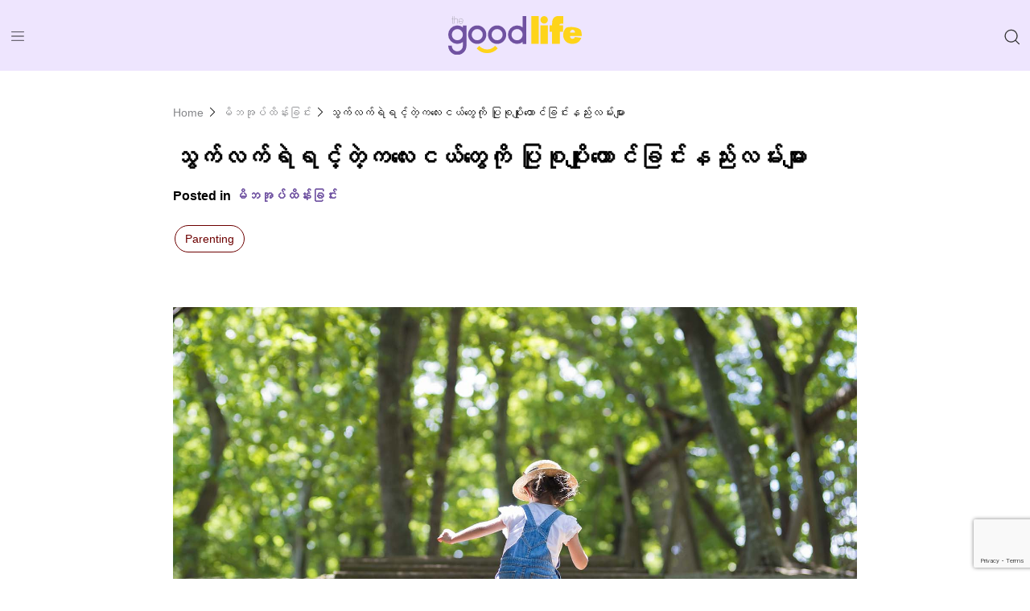

--- FILE ---
content_type: text/html; charset=UTF-8
request_url: https://www.cityrewards.com.mm/thegoodlife/blog/post/parenting-strategies-audacious-kids-encouraging-independence-while-ensuring-safety
body_size: 17190
content:


<!DOCTYPE html>
<html>
<head>
    <meta charset="utf-8">
<title>The good life - သွက်လက်ရဲရင့်တဲ့ကလေးငယ်တွေကို ပြုစုပျိုးထောင်ခြင်းနည်းလမ်းများ</title>
<meta name="description" content="ဒီအချက်လေးတွေကို လက်တွေ့အသုံးချရင်း ကိုယ့်ရဲ့ ကလေးတွေကို ပျော်ရွှင်ကျန်းမာပြီး အောင်မြင်အောင် ပျိုးထောင်ပေးနိုင်ပါတယ်">
<meta name="title" content="သွက်လက်ရဲရင့်တဲ့ကလေးငယ်တွေကို ပြုစုပျိုးထောင်ခြင်းနည်းလမ်းများ">
<meta name="author" content="The good life">
<meta name="viewport" content="width=device-width, initial-scale=1.0">
<meta name="generator" content="The good life">
<meta name="turbo-visit-control" content="disable"/>

<!-- Open Graph / Facebook -->
<meta property="og:type" content="website"/>
<meta property="og:url" content="https://www.cityrewards.com.mm/thegoodlife/blog/post/parenting-strategies-audacious-kids-encouraging-independence-while-ensuring-safety"/>
<meta property="og:title" content="သွက်လက်ရဲရင့်တဲ့ကလေးငယ်တွေကို ပြုစုပျိုးထောင်ခြင်းနည်းလမ်းများ"/>
<meta property="og:description" content="ဒီအချက်လေးတွေကို လက်တွေ့အသုံးချရင်း ကိုယ့်ရဲ့ ကလေးတွေကို ပျော်ရွှင်ကျန်းမာပြီး အောင်မြင်အောင် ပျိုးထောင်ပေးနိုင်ပါတယ်"/>
<meta property="og:image" content="https://cmhlmarketinggoodlifestg.blob.core.windows.net/goodlife/independence%20kids.jpg"/>
<!-- Twitter -->
<meta property="twitter:card" content="summary_large_image"/>
<meta property="twitter:url" content="https://www.cityrewards.com.mm/thegoodlife/blog/post/parenting-strategies-audacious-kids-encouraging-independence-while-ensuring-safety"/>
<meta property="twitter:title" content="သွက်လက်ရဲရင့်တဲ့ကလေးငယ်တွေကို ပြုစုပျိုးထောင်ခြင်းနည်းလမ်းများ"/>
<meta
        property="twitter:description"
        content="ဒီအချက်လေးတွေကို လက်တွေ့အသုံးချရင်း ကိုယ့်ရဲ့ ကလေးတွေကို ပျော်ရွှင်ကျန်းမာပြီး အောင်မြင်အောင် ပျိုးထောင်ပေးနိုင်ပါတယ်"
/>
<meta
        property="twitter:image"
        content="https://cmhlmarketinggoodlifestg.blob.core.windows.net/goodlife/independence%20kids.jpg"
/>

<link rel="stylesheet" href="https://www.cityrewards.com.mm/thegoodlife/themes/cmhl/assets/css/app.css"/>
<link rel="stylesheet" href="https://www.cityrewards.com.mm/thegoodlife/themes/cmhl/assets/css/extra.css"/>
<link rel="stylesheet" href="https://www.cityrewards.com.mm/thegoodlife/themes/cmhl/assets/css/tgl.css"/>

<link rel="stylesheet" href="https://www.cityrewards.com.mm/thegoodlife/themes/cmhl/assets/css/froala.css"/>
<link rel="stylesheet" href="https://www.cityrewards.com.mm/thegoodlife/themes/cmhl/assets/css/content.css"/>
<link rel="stylesheet" href="https://www.cityrewards.com.mm/thegoodlife/themes/cmhl/assets/css/tw.css"/>
<link rel="stylesheet" href="https://www.cityrewards.com.mm/thegoodlife/themes/cmhl/assets/vendor/bootstrap-icons/bootstrap-icons.css">
<link rel="stylesheet" href="https://www.cityrewards.com.mm/thegoodlife/thegoodlife/combine/d1c9a805a18586ae2fc9728e34d65575-1730304269"/>

<link
        rel="icon"
        type="image/svg+xml"
        href="https://www.cityrewards.com.mm/thegoodlife/storage/app/uploads/public/659/4e2/125/6594e212507a3743654960.svg"
/>

<link rel="stylesheet" href="https://www.cityrewards.com.mm/thegoodlife/thegoodlife/combine/a5a1f42e7747d665350b0774763701fb-1693211323" />
<link rel="stylesheet" href="https://www.cityrewards.com.mm/thegoodlife/plugins/rat/bloghub/assets/css/comments.css" />
<link rel="stylesheet" href="https://www.cityrewards.com.mm/thegoodlife/plugins/rat/bloghub/assets/css/blog-save.css" />
<script src="https://www.cityrewards.com.mm/thegoodlife/themes/cmhl/assets/vendor/jquery.min.js"></script>
<script src="https://www.cityrewards.com.mm/thegoodlife/themes/cmhl/assets/vendor/bootstrap/bootstrap.min.js"></script>
<script src="https://www.cityrewards.com.mm/thegoodlife/themes/cmhl/assets/js/app.js"></script>

<!-- <script src="/modules/system/assets/js/framework-bundle.min.js"></script>
<link rel="stylesheet" property="stylesheet" href="/modules/system/assets/css/framework-extras.css">
  -->
<script src="https://www.cityrewards.com.mm/thegoodlife/modules/system/assets/js/framework-bundle.min.js"></script>
<link rel="stylesheet" property="stylesheet" href="https://www.cityrewards.com.mm/thegoodlife/modules/system/assets/css/framework-extras.css">
<script src="https://www.cityrewards.com.mm/thegoodlife/thegoodlife/combine/bcd41904866bd45fcd9fef75df0dbaad-1685693826"></script>
<script src="https://www.cityrewards.com.mm/thegoodlife/thegoodlife/combine/d467936596fe8d0fd1f7e0964ce62894-1693211323"></script>
<script src="https://www.cityrewards.com.mm/thegoodlife/plugins/onenex/videocontent/assets/js/redeem.js"></script>
<script src="https://www.cityrewards.com.mm/thegoodlife/plugins/rat/bloghub/assets/js/comments.js"></script>

<!-- Google tag (gtag.js) -->
<script
        async
        src="https://www.googletagmanager.com/gtag/js?id=G-M9KMRPHVJD"
></script>
<script>
  window.dataLayer = window.dataLayer || [];

  function gtag() {
    dataLayer.push(arguments);
  }

  gtag("js", new Date());

  gtag("config", "G-M9KMRPHVJD");
</script>
<!-- Google Tag Manager -->
<script>(function (w, d, s, l, i) {
  w[l] = w[l] || [];
  w[l].push({
    'gtm.start':
      new Date().getTime(), event: 'gtm.js'
  });
  var f = d.getElementsByTagName(s)[0],
    j = d.createElement(s), dl = l != 'dataLayer' ? '&l=' + l : '';
  j.async = true;
  j.src =
    'https://www.googletagmanager.com/gtm.js?id=' + i + dl;
  f.parentNode.insertBefore(j, f);
})(window, document, 'script', 'dataLayer', 'G-M9KMRPHVJD');</script>
<!-- End Google Tag Manager -->
    <meta name="turbo-visit-control" content="reload"/>
</head>
<body class="home-layout blog-main-layout page-blog-post">
<!-- Header -->
<!-- Nav -->
<nav id="layout-nav" class="navbar navbar-expand-lg-custom navbar-light py-0">
    <div class="container-fluid" id="layout-container">
        <button
                class="navbar-toggler p-0 padding-left-8"
                type="button"
                data-bs-toggle="collapse"
                data-bs-target="#navbarSupportedContent"
                aria-controls="navbarSupportedContent"
                aria-expanded="false"
                aria-label="Toggle navigation"
        >
            <span class="navbar-toggler-icon"></span>
        </button>
        <a class="navbar-brand" href="https://www.cityrewards.com.mm/thegoodlife">
            <img
                    src="https://www.cityrewards.com.mm/thegoodlife/storage/app/uploads/public/659/4e2/0fa/6594e20fa3a72872006762.svg"
                    alt="The Good Life"
                    class="brand-logo"
            />
        </a>
        <div class="nav-item navbar-toggler nav-item-toggler p-0">
            <a href="https://www.cityrewards.com.mm/thegoodlife/search" class="icon-button-mobile">
                <img src="https://www.cityrewards.com.mm/thegoodlife/themes/cmhl/assets/images/icons/search.svg"
                     class="" alt="" width="20"/>
            </a>
        </div>

        <div
                class="collapse navbar-collapse justify-content-between"
                id="navbarSupportedContent"
        >
            <ul class="navbar-nav ms-auto">
                
<div id="link-1" class="nav-item dropdown-hover px-2" category="food">
    <a
        class="nav-myanmar-text nav-link dropdown-hover-button nav-single-item"
        href="https://www.cityrewards.com.mm/thegoodlife/blog/category/food"
    >
        <p
            id="food-link"
            class=" d-inline padding-bottom-active-nav link-1-hover">
            အစားအစာ</p>
        <img src="https://www.cityrewards.com.mm/thegoodlife/themes/cmhl/assets/images/icons/chevron-down.svg" alt=""
             width="12.5" height="12.5" class="dropdown-icon"/>
    </a>
    <div class="dropdown-hover-content mega-menu-shadow shadow-lg" id="food-+-content">
    <div class="row d-flex justify-content-start m-0">
        <div class="col-lg-4 pe-3 py-4 ps-4 vl">
                        <div class="d-flex justify-content-start align-items-center pb-3">
                <div class="d-flex col-1 align-items-start">
                    <svg width="6" height="12" viewBox="0 0 6 12" fill="none" xmlns="http://www.w3.org/2000/svg">
                        <path
                            d="M5.69383 5.99976C5.69383 5.92892 5.68133 5.86225 5.65633 5.79975C5.62716 5.73725 5.58549 5.68309 5.53133 5.63725L0.837511 1.09346C0.73751 0.997623 0.622925 0.949706 0.493756 0.949706C0.397922 0.949706 0.314587 0.970539 0.243753 1.01221C0.168752 1.05387 0.110418 1.11221 0.0687505 1.18721C0.0229166 1.26221 -4.24188e-07 1.34554 -4.20181e-07 1.43721C-4.14353e-07 1.57055 0.0479169 1.68721 0.143752 1.78721L4.80007 6.29351L4.80007 5.69975L0.143752 10.2185C0.0479173 10.3144 -2.71379e-08 10.429 -2.13096e-08 10.5623C-1.73027e-08 10.654 0.022917 10.7373 0.0687509 10.8123C0.110418 10.8831 0.168752 10.9415 0.243753 10.9873C0.314588 11.029 0.397922 11.0498 0.493757 11.0498C0.560424 11.0498 0.622925 11.0373 0.681259 11.0123C0.739593 10.9831 0.791677 10.9456 0.837511 10.8998L5.53758 6.36851C5.64174 6.26017 5.69383 6.13726 5.69383 5.99976Z"
                            fill="#333333"/>
                    </svg>
                </div>
                <a
                    href="https://www.cityrewards.com.mm/thegoodlife/recipe"
                    data-turbo="false"
                    class="d-flex align-items-start ps-2 recipe-library-header-link"
                >ဟင်းချက်နည်းများ</a>
            </div>
                                                <div class="d-flex justify-content-start align-items-center pb-3">
                <div class="d-flex col-1 align-items-start">
                    <svg width="6" height="12" viewBox="0 0 6 12" fill="none" xmlns="http://www.w3.org/2000/svg">
                        <path
                            d="M5.69383 5.99976C5.69383 5.92892 5.68133 5.86225 5.65633 5.79975C5.62716 5.73725 5.58549 5.68309 5.53133 5.63725L0.837511 1.09346C0.73751 0.997623 0.622925 0.949706 0.493756 0.949706C0.397922 0.949706 0.314587 0.970539 0.243753 1.01221C0.168752 1.05387 0.110418 1.11221 0.0687505 1.18721C0.0229166 1.26221 -4.24188e-07 1.34554 -4.20181e-07 1.43721C-4.14353e-07 1.57055 0.0479169 1.68721 0.143752 1.78721L4.80007 6.29351L4.80007 5.69975L0.143752 10.2185C0.0479173 10.3144 -2.71379e-08 10.429 -2.13096e-08 10.5623C-1.73027e-08 10.654 0.022917 10.7373 0.0687509 10.8123C0.110418 10.8831 0.168752 10.9415 0.243753 10.9873C0.314588 11.029 0.397922 11.0498 0.493757 11.0498C0.560424 11.0498 0.622925 11.0373 0.681259 11.0123C0.739593 10.9831 0.791677 10.9456 0.837511 10.8998L5.53758 6.36851C5.64174 6.26017 5.69383 6.13726 5.69383 5.99976Z"
                            fill="#333333"/>
                    </svg>
                </div>
                <a class="d-flex align-items-start ps-2 recipe-library-header-link"
                   href="https://www.cityrewards.com.mm/thegoodlife/blog/category/special-you 56">Special For You</a>
            </div>
                                                                        <div class="d-flex justify-content-start align-items-center pb-3">
                <div class="d-flex col-1 align-items-start">
                    <svg width="6" height="12" viewBox="0 0 6 12" fill="none" xmlns="http://www.w3.org/2000/svg">
                        <path
                            d="M5.69383 5.99976C5.69383 5.92892 5.68133 5.86225 5.65633 5.79975C5.62716 5.73725 5.58549 5.68309 5.53133 5.63725L0.837511 1.09346C0.73751 0.997623 0.622925 0.949706 0.493756 0.949706C0.397922 0.949706 0.314587 0.970539 0.243753 1.01221C0.168752 1.05387 0.110418 1.11221 0.0687505 1.18721C0.0229166 1.26221 -4.24188e-07 1.34554 -4.20181e-07 1.43721C-4.14353e-07 1.57055 0.0479169 1.68721 0.143752 1.78721L4.80007 6.29351L4.80007 5.69975L0.143752 10.2185C0.0479173 10.3144 -2.71379e-08 10.429 -2.13096e-08 10.5623C-1.73027e-08 10.654 0.022917 10.7373 0.0687509 10.8123C0.110418 10.8831 0.168752 10.9415 0.243753 10.9873C0.314588 11.029 0.397922 11.0498 0.493757 11.0498C0.560424 11.0498 0.622925 11.0373 0.681259 11.0123C0.739593 10.9831 0.791677 10.9456 0.837511 10.8998L5.53758 6.36851C5.64174 6.26017 5.69383 6.13726 5.69383 5.99976Z"
                            fill="#333333"/>
                    </svg>
                </div>
                <a
                    href="https://www.cityrewards.com.mm/thegoodlife/library/2"
                    data-turbo="false"
                    class="d-flex align-items-start ps-2 recipe-library-header-link"
                >ကိတ်မုန့်ဆိုင်များ</a>
            </div>
                                                                    </div>
        <div class="col-lg-8 col-md-3 mega-post-right card-image-responsive ps-2 pb-4 pt-3">
            <div class="row justify-content-start m-0">
                <p class="mega-menu-header">အဖတ်များဆုံး ဆောင်းပါးများ</p>
                                <div class="col-lg-12 p-0">
                    <div class="col-md-12 col-lg-12 col-sm-12 mb-4">
    <div class="row m-0">
        <div class="col-lg-4 p-0 pe-1">
                                    <div class="img-zoom-container">
                                <a href="https://www.cityrewards.com.mm/thegoodlife/blog/post/easy-5-ingredient-chicken-dishes-busy-days" data-turbo="false">
                    <img
                            class="card-image card-image-responsive"
                            src="https://cmhlmarketinggoodlifestg.blob.core.windows.net/goodlife/article-8easy-5-ingredient-chicken-dishes-for-busy-daysmm.png"
                            loading="lazy"
                            decoding="async"
                    />
                </a>
                            </div>
                                </div>
        <div class="text-start col-lg-8 px-0">
                        <a href="https://www.cityrewards.com.mm/thegoodlife/blog/post/easy-5-ingredient-chicken-dishes-busy-days" data-turbo="false">
                <p class="excerpt mb-1 tgl-h2-mega-menu tgl-h2-mega-menu-mm"
                   id="အမယ် (၅) မျိုးထဲနဲ့ ကြက်သားဟင်းလျာ ချက်ကြမယ်">အမယ် (၅) မျိုးထဲနဲ့ ကြက်သားဟင်းလျာ ချက်ကြမယ်</p>
            </a>
            <p class="m-0 tgl-font-12 tgl-gray-two">၃ မိနစ်</p>
                    </div>
    </div>
</div>                </div>
                                <div class="col-lg-12 p-0">
                    <div class="col-md-12 col-lg-12 col-sm-12 mb-4">
    <div class="row m-0">
        <div class="col-lg-4 p-0 pe-1">
                                    <div class="img-zoom-container">
                                <a href="https://www.cityrewards.com.mm/thegoodlife/blog/post/Savouring_the_Seasons" data-turbo="false">
                    <img
                            class="card-image card-image-responsive"
                            src="https://cmhlmarketinggoodlifestg.blob.core.windows.net/goodlife/Seasonal%20Furits.png"
                            loading="lazy"
                            decoding="async"
                    />
                </a>
                            </div>
                                </div>
        <div class="text-start col-lg-8 px-0">
                        <a href="https://www.cityrewards.com.mm/thegoodlife/blog/post/Savouring_the_Seasons" data-turbo="false">
                <p class="excerpt mb-1 tgl-h2-mega-menu tgl-h2-mega-menu-mm"
                   id="ရာသီပေါ်သစ်သီးဝလံများနှင့်စားသောက်ဖွယ်ရာများ">ရာသီပေါ်သစ်သီးဝလံများနှင့်စားသောက်ဖွယ်ရာများ</p>
            </a>
            <p class="m-0 tgl-font-12 tgl-gray-two">၃ မိနစ်</p>
                    </div>
    </div>
</div>                </div>
                                <div class="col-lg-12 p-0">
                    <div class="col-md-12 col-lg-12 col-sm-12 mb-4">
    <div class="row m-0">
        <div class="col-lg-4 p-0 pe-1">
                                    <div class="img-zoom-container">
                                <a href="https://www.cityrewards.com.mm/thegoodlife/blog/post/Heartfelt_Homemade_Cheesecakes" data-turbo="false">
                    <img
                            class="card-image card-image-responsive"
                            src="https://cmhlmarketinggoodlifestg.blob.core.windows.net/goodlife/cheese%20cake.jpg"
                            loading="lazy"
                            decoding="async"
                    />
                </a>
                            </div>
                                </div>
        <div class="text-start col-lg-8 px-0">
                        <a href="https://www.cityrewards.com.mm/thegoodlife/blog/post/Heartfelt_Homemade_Cheesecakes" data-turbo="false">
                <p class="excerpt mb-1 tgl-h2-mega-menu tgl-h2-mega-menu-mm"
                   id="ချစ်ရသူအတွက် ချိစ်ကိတ်ကိုယ်တိုင်လုပ်ကြမယ်">ချစ်ရသူအတွက် ချိစ်ကိတ်ကိုယ်တိုင်လုပ်ကြမယ်</p>
            </a>
            <p class="m-0 tgl-font-12 tgl-gray-two">၃ မိနစ်</p>
                    </div>
    </div>
</div>                </div>
                            </div>
        </div>
    </div>
</div></div><div id="link-1" class="nav-item dropdown-hover px-2" category="lifestyle">
    <a
        class="nav-myanmar-text nav-link dropdown-hover-button nav-single-item"
        href="https://www.cityrewards.com.mm/thegoodlife/blog/category/lifestyle"
    >
        <p
            id="lifestyle-link"
            class=" d-inline padding-bottom-active-nav link-1-hover">
            လူမှုဘဝ</p>
        <img src="https://www.cityrewards.com.mm/thegoodlife/themes/cmhl/assets/images/icons/chevron-down.svg" alt=""
             width="12.5" height="12.5" class="dropdown-icon"/>
    </a>
    <div class="dropdown-hover-content mega-menu-shadow shadow-lg" id="lifestyle-+-content">
    <div class="row d-flex justify-content-start m-0">
        <div class="col-lg-4 pe-3 py-4 ps-4 vl">
                                                <div class="d-flex justify-content-start align-items-center pb-3">
                <div class="d-flex col-1 align-items-start">
                    <svg width="6" height="12" viewBox="0 0 6 12" fill="none" xmlns="http://www.w3.org/2000/svg">
                        <path
                            d="M5.69383 5.99976C5.69383 5.92892 5.68133 5.86225 5.65633 5.79975C5.62716 5.73725 5.58549 5.68309 5.53133 5.63725L0.837511 1.09346C0.73751 0.997623 0.622925 0.949706 0.493756 0.949706C0.397922 0.949706 0.314587 0.970539 0.243753 1.01221C0.168752 1.05387 0.110418 1.11221 0.0687505 1.18721C0.0229166 1.26221 -4.24188e-07 1.34554 -4.20181e-07 1.43721C-4.14353e-07 1.57055 0.0479169 1.68721 0.143752 1.78721L4.80007 6.29351L4.80007 5.69975L0.143752 10.2185C0.0479173 10.3144 -2.71379e-08 10.429 -2.13096e-08 10.5623C-1.73027e-08 10.654 0.022917 10.7373 0.0687509 10.8123C0.110418 10.8831 0.168752 10.9415 0.243753 10.9873C0.314588 11.029 0.397922 11.0498 0.493757 11.0498C0.560424 11.0498 0.622925 11.0373 0.681259 11.0123C0.739593 10.9831 0.791677 10.9456 0.837511 10.8998L5.53758 6.36851C5.64174 6.26017 5.69383 6.13726 5.69383 5.99976Z"
                            fill="#333333"/>
                    </svg>
                </div>
                <a class="d-flex align-items-start ps-2 recipe-library-header-link"
                   href="https://www.cityrewards.com.mm/thegoodlife/blog/category/personal-development">ကိုယ်ရည်ကိုယ်သွေး</a>
            </div>
                        <div class="d-flex justify-content-start align-items-center pb-3">
                <div class="d-flex col-1 align-items-start">
                    <svg width="6" height="12" viewBox="0 0 6 12" fill="none" xmlns="http://www.w3.org/2000/svg">
                        <path
                            d="M5.69383 5.99976C5.69383 5.92892 5.68133 5.86225 5.65633 5.79975C5.62716 5.73725 5.58549 5.68309 5.53133 5.63725L0.837511 1.09346C0.73751 0.997623 0.622925 0.949706 0.493756 0.949706C0.397922 0.949706 0.314587 0.970539 0.243753 1.01221C0.168752 1.05387 0.110418 1.11221 0.0687505 1.18721C0.0229166 1.26221 -4.24188e-07 1.34554 -4.20181e-07 1.43721C-4.14353e-07 1.57055 0.0479169 1.68721 0.143752 1.78721L4.80007 6.29351L4.80007 5.69975L0.143752 10.2185C0.0479173 10.3144 -2.71379e-08 10.429 -2.13096e-08 10.5623C-1.73027e-08 10.654 0.022917 10.7373 0.0687509 10.8123C0.110418 10.8831 0.168752 10.9415 0.243753 10.9873C0.314588 11.029 0.397922 11.0498 0.493757 11.0498C0.560424 11.0498 0.622925 11.0373 0.681259 11.0123C0.739593 10.9831 0.791677 10.9456 0.837511 10.8998L5.53758 6.36851C5.64174 6.26017 5.69383 6.13726 5.69383 5.99976Z"
                            fill="#333333"/>
                    </svg>
                </div>
                <a class="d-flex align-items-start ps-2 recipe-library-header-link"
                   href="https://www.cityrewards.com.mm/thegoodlife/blog/category/entertainment">ဖျော်ဖြေရေး</a>
            </div>
                        <div class="d-flex justify-content-start align-items-center pb-3">
                <div class="d-flex col-1 align-items-start">
                    <svg width="6" height="12" viewBox="0 0 6 12" fill="none" xmlns="http://www.w3.org/2000/svg">
                        <path
                            d="M5.69383 5.99976C5.69383 5.92892 5.68133 5.86225 5.65633 5.79975C5.62716 5.73725 5.58549 5.68309 5.53133 5.63725L0.837511 1.09346C0.73751 0.997623 0.622925 0.949706 0.493756 0.949706C0.397922 0.949706 0.314587 0.970539 0.243753 1.01221C0.168752 1.05387 0.110418 1.11221 0.0687505 1.18721C0.0229166 1.26221 -4.24188e-07 1.34554 -4.20181e-07 1.43721C-4.14353e-07 1.57055 0.0479169 1.68721 0.143752 1.78721L4.80007 6.29351L4.80007 5.69975L0.143752 10.2185C0.0479173 10.3144 -2.71379e-08 10.429 -2.13096e-08 10.5623C-1.73027e-08 10.654 0.022917 10.7373 0.0687509 10.8123C0.110418 10.8831 0.168752 10.9415 0.243753 10.9873C0.314588 11.029 0.397922 11.0498 0.493757 11.0498C0.560424 11.0498 0.622925 11.0373 0.681259 11.0123C0.739593 10.9831 0.791677 10.9456 0.837511 10.8998L5.53758 6.36851C5.64174 6.26017 5.69383 6.13726 5.69383 5.99976Z"
                            fill="#333333"/>
                    </svg>
                </div>
                <a class="d-flex align-items-start ps-2 recipe-library-header-link"
                   href="https://www.cityrewards.com.mm/thegoodlife/blog/category/khyaithwakhyin">ခရီးသွားခြင်း</a>
            </div>
                        <div class="d-flex justify-content-start align-items-center pb-3">
                <div class="d-flex col-1 align-items-start">
                    <svg width="6" height="12" viewBox="0 0 6 12" fill="none" xmlns="http://www.w3.org/2000/svg">
                        <path
                            d="M5.69383 5.99976C5.69383 5.92892 5.68133 5.86225 5.65633 5.79975C5.62716 5.73725 5.58549 5.68309 5.53133 5.63725L0.837511 1.09346C0.73751 0.997623 0.622925 0.949706 0.493756 0.949706C0.397922 0.949706 0.314587 0.970539 0.243753 1.01221C0.168752 1.05387 0.110418 1.11221 0.0687505 1.18721C0.0229166 1.26221 -4.24188e-07 1.34554 -4.20181e-07 1.43721C-4.14353e-07 1.57055 0.0479169 1.68721 0.143752 1.78721L4.80007 6.29351L4.80007 5.69975L0.143752 10.2185C0.0479173 10.3144 -2.71379e-08 10.429 -2.13096e-08 10.5623C-1.73027e-08 10.654 0.022917 10.7373 0.0687509 10.8123C0.110418 10.8831 0.168752 10.9415 0.243753 10.9873C0.314588 11.029 0.397922 11.0498 0.493757 11.0498C0.560424 11.0498 0.622925 11.0373 0.681259 11.0123C0.739593 10.9831 0.791677 10.9456 0.837511 10.8998L5.53758 6.36851C5.64174 6.26017 5.69383 6.13726 5.69383 5.99976Z"
                            fill="#333333"/>
                    </svg>
                </div>
                <a class="d-flex align-items-start ps-2 recipe-library-header-link"
                   href="https://www.cityrewards.com.mm/thegoodlife/blog/category/relationship">လူမှုဆက်ဆံရေး</a>
            </div>
                        <div class="d-flex justify-content-start align-items-center pb-3">
                <div class="d-flex col-1 align-items-start">
                    <svg width="6" height="12" viewBox="0 0 6 12" fill="none" xmlns="http://www.w3.org/2000/svg">
                        <path
                            d="M5.69383 5.99976C5.69383 5.92892 5.68133 5.86225 5.65633 5.79975C5.62716 5.73725 5.58549 5.68309 5.53133 5.63725L0.837511 1.09346C0.73751 0.997623 0.622925 0.949706 0.493756 0.949706C0.397922 0.949706 0.314587 0.970539 0.243753 1.01221C0.168752 1.05387 0.110418 1.11221 0.0687505 1.18721C0.0229166 1.26221 -4.24188e-07 1.34554 -4.20181e-07 1.43721C-4.14353e-07 1.57055 0.0479169 1.68721 0.143752 1.78721L4.80007 6.29351L4.80007 5.69975L0.143752 10.2185C0.0479173 10.3144 -2.71379e-08 10.429 -2.13096e-08 10.5623C-1.73027e-08 10.654 0.022917 10.7373 0.0687509 10.8123C0.110418 10.8831 0.168752 10.9415 0.243753 10.9873C0.314588 11.029 0.397922 11.0498 0.493757 11.0498C0.560424 11.0498 0.622925 11.0373 0.681259 11.0123C0.739593 10.9831 0.791677 10.9456 0.837511 10.8998L5.53758 6.36851C5.64174 6.26017 5.69383 6.13726 5.69383 5.99976Z"
                            fill="#333333"/>
                    </svg>
                </div>
                <a class="d-flex align-items-start ps-2 recipe-library-header-link"
                   href="https://www.cityrewards.com.mm/thegoodlife/blog/category/special 2">သင့်အတွက် Special</a>
            </div>
                                                                    </div>
        <div class="col-lg-8 col-md-3 mega-post-right card-image-responsive ps-2 pb-4 pt-3">
            <div class="row justify-content-start m-0">
                <p class="mega-menu-header">အဖတ်များဆုံး ဆောင်းပါးများ</p>
                                <div class="col-lg-12 p-0">
                    <div class="col-md-12 col-lg-12 col-sm-12 mb-4">
    <div class="row m-0">
        <div class="col-lg-4 p-0 pe-1">
                                    <div class="img-zoom-container">
                                <a href="https://www.cityrewards.com.mm/thegoodlife/blog/post/strong-mental-emotion-books" data-turbo="false">
                    <img
                            class="card-image card-image-responsive"
                            src="https://cmhlmarketinggoodlifestg.blob.core.windows.net/goodlife/Chicken%20soup.jpg.png"
                            loading="lazy"
                            decoding="async"
                    />
                </a>
                            </div>
                                </div>
        <div class="text-start col-lg-8 px-0">
                        <a href="https://www.cityrewards.com.mm/thegoodlife/blog/post/strong-mental-emotion-books" data-turbo="false">
                <p class="excerpt mb-1 tgl-h2-mega-menu tgl-h2-mega-menu-mm"
                   id="စိတ်ခွန်အားတိုးမြင့်စေမယ့် စာအုပ် (၅) အုပ် ">စိတ်ခွန်အားတိုးမြင့်စေမယ့် စာအုပ် (၅) အုပ် </p>
            </a>
            <p class="m-0 tgl-font-12 tgl-gray-two">၃ မိနစ် </p>
                    </div>
    </div>
</div>                </div>
                                <div class="col-lg-12 p-0">
                    <div class="col-md-12 col-lg-12 col-sm-12 mb-4">
    <div class="row m-0">
        <div class="col-lg-4 p-0 pe-1">
                                    <div class="img-zoom-container">
                                <a href="https://www.cityrewards.com.mm/thegoodlife/blog/post/Living_a_Good_Life" data-turbo="false">
                    <img
                            class="card-image card-image-responsive"
                            src="https://cmhlmarketinggoodlifestg.blob.core.windows.net/goodlife/living%20good%20life.jpg"
                            loading="lazy"
                            decoding="async"
                    />
                </a>
                            </div>
                                </div>
        <div class="text-start col-lg-8 px-0">
                        <a href="https://www.cityrewards.com.mm/thegoodlife/blog/post/Living_a_Good_Life" data-turbo="false">
                <p class="excerpt mb-1 tgl-h2-mega-menu tgl-h2-mega-menu-mm"
                   id="ဘဝကိုအကောင်းဆုံးဖြတ်သန်းနိုင်ဖို့အတွက် နည်းလမ်းများ">ဘဝကိုအကောင်းဆုံးဖြတ်သန်းနိုင်ဖို့အတွက် နည်းလမ်းများ</p>
            </a>
            <p class="m-0 tgl-font-12 tgl-gray-two">၃ မိနစ်</p>
                    </div>
    </div>
</div>                </div>
                                <div class="col-lg-12 p-0">
                    <div class="col-md-12 col-lg-12 col-sm-12 mb-4">
    <div class="row m-0">
        <div class="col-lg-4 p-0 pe-1">
                                    <div class="img-zoom-container">
                                <a href="https://www.cityrewards.com.mm/thegoodlife/blog/post/winter-floral-symphony" data-turbo="false">
                    <img
                            class="card-image card-image-responsive"
                            src="https://cmhlmarketinggoodlifestg.blob.core.windows.net/goodlife/Autumn%20flower.png"
                            loading="lazy"
                            decoding="async"
                    />
                </a>
                            </div>
                                </div>
        <div class="text-start col-lg-8 px-0">
                        <a href="https://www.cityrewards.com.mm/thegoodlife/blog/post/winter-floral-symphony" data-turbo="false">
                <p class="excerpt mb-1 tgl-h2-mega-menu tgl-h2-mega-menu-mm"
                   id="ဆောင်းရာသီကို အလှဆင်ပေးနေတဲ့ ပန်းလေးတွေအကြောင်း  ">ဆောင်းရာသီကို အလှဆင်ပေးနေတဲ့ ပန်းလေးတွေအကြောင်း  </p>
            </a>
            <p class="m-0 tgl-font-12 tgl-gray-two">၃ မိနစ် </p>
                    </div>
    </div>
</div>                </div>
                            </div>
        </div>
    </div>
</div></div><div id="link-1" class="nav-item dropdown-hover px-2" category="home">
    <a
        class="nav-myanmar-text nav-link dropdown-hover-button nav-single-item"
        href="https://www.cityrewards.com.mm/thegoodlife/blog/category/home"
    >
        <p
            id="home-link"
            class=" d-inline padding-bottom-active-nav link-1-hover">
            အိမ်မှုရေးရာ</p>
        <img src="https://www.cityrewards.com.mm/thegoodlife/themes/cmhl/assets/images/icons/chevron-down.svg" alt=""
             width="12.5" height="12.5" class="dropdown-icon"/>
    </a>
    <div class="dropdown-hover-content mega-menu-shadow shadow-lg" id="home-+-content">
    <div class="row d-flex justify-content-start m-0">
        <div class="col-lg-4 pe-3 py-4 ps-4 vl">
                                                <div class="d-flex justify-content-start align-items-center pb-3">
                <div class="d-flex col-1 align-items-start">
                    <svg width="6" height="12" viewBox="0 0 6 12" fill="none" xmlns="http://www.w3.org/2000/svg">
                        <path
                            d="M5.69383 5.99976C5.69383 5.92892 5.68133 5.86225 5.65633 5.79975C5.62716 5.73725 5.58549 5.68309 5.53133 5.63725L0.837511 1.09346C0.73751 0.997623 0.622925 0.949706 0.493756 0.949706C0.397922 0.949706 0.314587 0.970539 0.243753 1.01221C0.168752 1.05387 0.110418 1.11221 0.0687505 1.18721C0.0229166 1.26221 -4.24188e-07 1.34554 -4.20181e-07 1.43721C-4.14353e-07 1.57055 0.0479169 1.68721 0.143752 1.78721L4.80007 6.29351L4.80007 5.69975L0.143752 10.2185C0.0479173 10.3144 -2.71379e-08 10.429 -2.13096e-08 10.5623C-1.73027e-08 10.654 0.022917 10.7373 0.0687509 10.8123C0.110418 10.8831 0.168752 10.9415 0.243753 10.9873C0.314588 11.029 0.397922 11.0498 0.493757 11.0498C0.560424 11.0498 0.622925 11.0373 0.681259 11.0123C0.739593 10.9831 0.791677 10.9456 0.837511 10.8998L5.53758 6.36851C5.64174 6.26017 5.69383 6.13726 5.69383 5.99976Z"
                            fill="#333333"/>
                    </svg>
                </div>
                <a class="d-flex align-items-start ps-2 recipe-library-header-link"
                   href="https://www.cityrewards.com.mm/thegoodlife/blog/category/hacks-diy">ကိုယ်တိုင်လုပ်အနုပညာ</a>
            </div>
                        <div class="d-flex justify-content-start align-items-center pb-3">
                <div class="d-flex col-1 align-items-start">
                    <svg width="6" height="12" viewBox="0 0 6 12" fill="none" xmlns="http://www.w3.org/2000/svg">
                        <path
                            d="M5.69383 5.99976C5.69383 5.92892 5.68133 5.86225 5.65633 5.79975C5.62716 5.73725 5.58549 5.68309 5.53133 5.63725L0.837511 1.09346C0.73751 0.997623 0.622925 0.949706 0.493756 0.949706C0.397922 0.949706 0.314587 0.970539 0.243753 1.01221C0.168752 1.05387 0.110418 1.11221 0.0687505 1.18721C0.0229166 1.26221 -4.24188e-07 1.34554 -4.20181e-07 1.43721C-4.14353e-07 1.57055 0.0479169 1.68721 0.143752 1.78721L4.80007 6.29351L4.80007 5.69975L0.143752 10.2185C0.0479173 10.3144 -2.71379e-08 10.429 -2.13096e-08 10.5623C-1.73027e-08 10.654 0.022917 10.7373 0.0687509 10.8123C0.110418 10.8831 0.168752 10.9415 0.243753 10.9873C0.314588 11.029 0.397922 11.0498 0.493757 11.0498C0.560424 11.0498 0.622925 11.0373 0.681259 11.0123C0.739593 10.9831 0.791677 10.9456 0.837511 10.8998L5.53758 6.36851C5.64174 6.26017 5.69383 6.13726 5.69383 5.99976Z"
                            fill="#333333"/>
                    </svg>
                </div>
                <a class="d-flex align-items-start ps-2 recipe-library-header-link"
                   href="https://www.cityrewards.com.mm/thegoodlife/blog/category/interior-exterior">အိမ်တွင်းအိမ်ပြင်အလှဆင်ခြင်း</a>
            </div>
                        <div class="d-flex justify-content-start align-items-center pb-3">
                <div class="d-flex col-1 align-items-start">
                    <svg width="6" height="12" viewBox="0 0 6 12" fill="none" xmlns="http://www.w3.org/2000/svg">
                        <path
                            d="M5.69383 5.99976C5.69383 5.92892 5.68133 5.86225 5.65633 5.79975C5.62716 5.73725 5.58549 5.68309 5.53133 5.63725L0.837511 1.09346C0.73751 0.997623 0.622925 0.949706 0.493756 0.949706C0.397922 0.949706 0.314587 0.970539 0.243753 1.01221C0.168752 1.05387 0.110418 1.11221 0.0687505 1.18721C0.0229166 1.26221 -4.24188e-07 1.34554 -4.20181e-07 1.43721C-4.14353e-07 1.57055 0.0479169 1.68721 0.143752 1.78721L4.80007 6.29351L4.80007 5.69975L0.143752 10.2185C0.0479173 10.3144 -2.71379e-08 10.429 -2.13096e-08 10.5623C-1.73027e-08 10.654 0.022917 10.7373 0.0687509 10.8123C0.110418 10.8831 0.168752 10.9415 0.243753 10.9873C0.314588 11.029 0.397922 11.0498 0.493757 11.0498C0.560424 11.0498 0.622925 11.0373 0.681259 11.0123C0.739593 10.9831 0.791677 10.9456 0.837511 10.8998L5.53758 6.36851C5.64174 6.26017 5.69383 6.13726 5.69383 5.99976Z"
                            fill="#333333"/>
                    </svg>
                </div>
                <a class="d-flex align-items-start ps-2 recipe-library-header-link"
                   href="https://www.cityrewards.com.mm/thegoodlife/blog/category/special-you 1">သင့်အတွက် Special</a>
            </div>
                                                                    </div>
        <div class="col-lg-8 col-md-3 mega-post-right card-image-responsive ps-2 pb-4 pt-3">
            <div class="row justify-content-start m-0">
                <p class="mega-menu-header">အဖတ်များဆုံး ဆောင်းပါးများ</p>
                                <div class="col-lg-12 p-0">
                    <div class="col-md-12 col-lg-12 col-sm-12 mb-4">
    <div class="row m-0">
        <div class="col-lg-4 p-0 pe-1">
                                    <div class="img-zoom-container">
                                <a href="https://www.cityrewards.com.mm/thegoodlife/blog/post/DIY_Ideas_Light_Up_Thadingyut_Festival" data-turbo="false">
                    <img
                            class="card-image card-image-responsive"
                            src="https://cmhlmarketinggoodlifestg.blob.core.windows.net/goodlife/thadingut%20lanterns.jpg"
                            loading="lazy"
                            decoding="async"
                    />
                </a>
                            </div>
                                </div>
        <div class="text-start col-lg-8 px-0">
                        <a href="https://www.cityrewards.com.mm/thegoodlife/blog/post/DIY_Ideas_Light_Up_Thadingyut_Festival" data-turbo="false">
                <p class="excerpt mb-1 tgl-h2-mega-menu tgl-h2-mega-menu-mm"
                   id=" DIY မီးပုံး လှလှလေးတွေ အလွယ်လုပ်မယ်"> DIY မီးပုံး လှလှလေးတွေ အလွယ်လုပ်မယ်</p>
            </a>
            <p class="m-0 tgl-font-12 tgl-gray-two">၃ မိနစ်</p>
                    </div>
    </div>
</div>                </div>
                                <div class="col-lg-12 p-0">
                    <div class="col-md-12 col-lg-12 col-sm-12 mb-4">
    <div class="row m-0">
        <div class="col-lg-4 p-0 pe-1">
                                    <div class="img-zoom-container">
                                <a href="https://www.cityrewards.com.mm/thegoodlife/blog/post/lets-store-away-rice-bugs" data-turbo="false">
                    <img
                            class="card-image card-image-responsive"
                            src="https://cmhlmarketinggoodlifestg.blob.core.windows.net/goodlife/uploaded-files/Rice%20Market%20in%20Rangoon.png"
                            loading="lazy"
                            decoding="async"
                    />
                </a>
                            </div>
                                </div>
        <div class="text-start col-lg-8 px-0">
                        <a href="https://www.cityrewards.com.mm/thegoodlife/blog/post/lets-store-away-rice-bugs" data-turbo="false">
                <p class="excerpt mb-1 tgl-h2-mega-menu tgl-h2-mega-menu-mm"
                   id="ဆန်ပိုးမတက်အောင် ဒီနည်းလမ်းလေးတွေသုံးကြည့်ပါ">ဆန်ပိုးမတက်အောင် ဒီနည်းလမ်းလေးတွေသုံးကြည့်ပါ</p>
            </a>
            <p class="m-0 tgl-font-12 tgl-gray-two">၃ မိနစ် </p>
                    </div>
    </div>
</div>                </div>
                                <div class="col-lg-12 p-0">
                    <div class="col-md-12 col-lg-12 col-sm-12 mb-4">
    <div class="row m-0">
        <div class="col-lg-4 p-0 pe-1">
                                    <div class="img-zoom-container">
                                <a href="https://www.cityrewards.com.mm/thegoodlife/blog/post/best-practices-cleaning-and-maintaining-different-areas-home" data-turbo="false">
                    <img
                            class="card-image card-image-responsive"
                            src="https://cmhlmarketinggoodlifestg.blob.core.windows.net/goodlife/Article%20No.3%20Best%20practices%20for%20cleaning%20and%20maintaining%20different.jpg"
                            loading="lazy"
                            decoding="async"
                    />
                </a>
                            </div>
                                </div>
        <div class="text-start col-lg-8 px-0">
                        <a href="https://www.cityrewards.com.mm/thegoodlife/blog/post/best-practices-cleaning-and-maintaining-different-areas-home" data-turbo="false">
                <p class="excerpt mb-1 tgl-h2-mega-menu tgl-h2-mega-menu-mm"
                   id="အိမ်ထောင့်စေ့မကျန် လွယ်လွယ်ကူကူ သန့်ရှင်းနိုင်ဖို့ ">အိမ်ထောင့်စေ့မကျန် လွယ်လွယ်ကူကူ သန့်ရှင်းနိုင်ဖို့ </p>
            </a>
            <p class="m-0 tgl-font-12 tgl-gray-two">၃ မိနစ်</p>
                    </div>
    </div>
</div>                </div>
                            </div>
        </div>
    </div>
</div></div><div id="link-1" class="nav-item dropdown-hover px-2" category="health">
    <a
        class="nav-myanmar-text nav-link dropdown-hover-button nav-single-item"
        href="https://www.cityrewards.com.mm/thegoodlife/blog/category/health"
    >
        <p
            id="health-link"
            class=" d-inline padding-bottom-active-nav link-1-hover">
            ကျန်းမာရေး</p>
        <img src="https://www.cityrewards.com.mm/thegoodlife/themes/cmhl/assets/images/icons/chevron-down.svg" alt=""
             width="12.5" height="12.5" class="dropdown-icon"/>
    </a>
    <div class="dropdown-hover-content mega-menu-shadow shadow-lg" id="health-+-content">
    <div class="row d-flex justify-content-start m-0">
        <div class="col-lg-4 pe-3 py-4 ps-4 vl">
                                                <div class="d-flex justify-content-start align-items-center pb-3">
                <div class="d-flex col-1 align-items-start">
                    <svg width="6" height="12" viewBox="0 0 6 12" fill="none" xmlns="http://www.w3.org/2000/svg">
                        <path
                            d="M5.69383 5.99976C5.69383 5.92892 5.68133 5.86225 5.65633 5.79975C5.62716 5.73725 5.58549 5.68309 5.53133 5.63725L0.837511 1.09346C0.73751 0.997623 0.622925 0.949706 0.493756 0.949706C0.397922 0.949706 0.314587 0.970539 0.243753 1.01221C0.168752 1.05387 0.110418 1.11221 0.0687505 1.18721C0.0229166 1.26221 -4.24188e-07 1.34554 -4.20181e-07 1.43721C-4.14353e-07 1.57055 0.0479169 1.68721 0.143752 1.78721L4.80007 6.29351L4.80007 5.69975L0.143752 10.2185C0.0479173 10.3144 -2.71379e-08 10.429 -2.13096e-08 10.5623C-1.73027e-08 10.654 0.022917 10.7373 0.0687509 10.8123C0.110418 10.8831 0.168752 10.9415 0.243753 10.9873C0.314588 11.029 0.397922 11.0498 0.493757 11.0498C0.560424 11.0498 0.622925 11.0373 0.681259 11.0123C0.739593 10.9831 0.791677 10.9456 0.837511 10.8998L5.53758 6.36851C5.64174 6.26017 5.69383 6.13726 5.69383 5.99976Z"
                            fill="#333333"/>
                    </svg>
                </div>
                <a class="d-flex align-items-start ps-2 recipe-library-header-link"
                   href="https://www.cityrewards.com.mm/thegoodlife/blog/category/general-health2">အထွေထွေကျန်းမာရေး</a>
            </div>
                        <div class="d-flex justify-content-start align-items-center pb-3">
                <div class="d-flex col-1 align-items-start">
                    <svg width="6" height="12" viewBox="0 0 6 12" fill="none" xmlns="http://www.w3.org/2000/svg">
                        <path
                            d="M5.69383 5.99976C5.69383 5.92892 5.68133 5.86225 5.65633 5.79975C5.62716 5.73725 5.58549 5.68309 5.53133 5.63725L0.837511 1.09346C0.73751 0.997623 0.622925 0.949706 0.493756 0.949706C0.397922 0.949706 0.314587 0.970539 0.243753 1.01221C0.168752 1.05387 0.110418 1.11221 0.0687505 1.18721C0.0229166 1.26221 -4.24188e-07 1.34554 -4.20181e-07 1.43721C-4.14353e-07 1.57055 0.0479169 1.68721 0.143752 1.78721L4.80007 6.29351L4.80007 5.69975L0.143752 10.2185C0.0479173 10.3144 -2.71379e-08 10.429 -2.13096e-08 10.5623C-1.73027e-08 10.654 0.022917 10.7373 0.0687509 10.8123C0.110418 10.8831 0.168752 10.9415 0.243753 10.9873C0.314588 11.029 0.397922 11.0498 0.493757 11.0498C0.560424 11.0498 0.622925 11.0373 0.681259 11.0123C0.739593 10.9831 0.791677 10.9456 0.837511 10.8998L5.53758 6.36851C5.64174 6.26017 5.69383 6.13726 5.69383 5.99976Z"
                            fill="#333333"/>
                    </svg>
                </div>
                <a class="d-flex align-items-start ps-2 recipe-library-header-link"
                   href="https://www.cityrewards.com.mm/thegoodlife/blog/category/mental-wellness">စိတ်ကျန်းမာရေး</a>
            </div>
                        <div class="d-flex justify-content-start align-items-center pb-3">
                <div class="d-flex col-1 align-items-start">
                    <svg width="6" height="12" viewBox="0 0 6 12" fill="none" xmlns="http://www.w3.org/2000/svg">
                        <path
                            d="M5.69383 5.99976C5.69383 5.92892 5.68133 5.86225 5.65633 5.79975C5.62716 5.73725 5.58549 5.68309 5.53133 5.63725L0.837511 1.09346C0.73751 0.997623 0.622925 0.949706 0.493756 0.949706C0.397922 0.949706 0.314587 0.970539 0.243753 1.01221C0.168752 1.05387 0.110418 1.11221 0.0687505 1.18721C0.0229166 1.26221 -4.24188e-07 1.34554 -4.20181e-07 1.43721C-4.14353e-07 1.57055 0.0479169 1.68721 0.143752 1.78721L4.80007 6.29351L4.80007 5.69975L0.143752 10.2185C0.0479173 10.3144 -2.71379e-08 10.429 -2.13096e-08 10.5623C-1.73027e-08 10.654 0.022917 10.7373 0.0687509 10.8123C0.110418 10.8831 0.168752 10.9415 0.243753 10.9873C0.314588 11.029 0.397922 11.0498 0.493757 11.0498C0.560424 11.0498 0.622925 11.0373 0.681259 11.0123C0.739593 10.9831 0.791677 10.9456 0.837511 10.8998L5.53758 6.36851C5.64174 6.26017 5.69383 6.13726 5.69383 5.99976Z"
                            fill="#333333"/>
                    </svg>
                </div>
                <a class="d-flex align-items-start ps-2 recipe-library-header-link"
                   href="https://www.cityrewards.com.mm/thegoodlife/blog/category/general-health">ကိုယ်ကာယကြံ့ခိုင်ခြင်း</a>
            </div>
                        <div class="d-flex justify-content-start align-items-center pb-3">
                <div class="d-flex col-1 align-items-start">
                    <svg width="6" height="12" viewBox="0 0 6 12" fill="none" xmlns="http://www.w3.org/2000/svg">
                        <path
                            d="M5.69383 5.99976C5.69383 5.92892 5.68133 5.86225 5.65633 5.79975C5.62716 5.73725 5.58549 5.68309 5.53133 5.63725L0.837511 1.09346C0.73751 0.997623 0.622925 0.949706 0.493756 0.949706C0.397922 0.949706 0.314587 0.970539 0.243753 1.01221C0.168752 1.05387 0.110418 1.11221 0.0687505 1.18721C0.0229166 1.26221 -4.24188e-07 1.34554 -4.20181e-07 1.43721C-4.14353e-07 1.57055 0.0479169 1.68721 0.143752 1.78721L4.80007 6.29351L4.80007 5.69975L0.143752 10.2185C0.0479173 10.3144 -2.71379e-08 10.429 -2.13096e-08 10.5623C-1.73027e-08 10.654 0.022917 10.7373 0.0687509 10.8123C0.110418 10.8831 0.168752 10.9415 0.243753 10.9873C0.314588 11.029 0.397922 11.0498 0.493757 11.0498C0.560424 11.0498 0.622925 11.0373 0.681259 11.0123C0.739593 10.9831 0.791677 10.9456 0.837511 10.8998L5.53758 6.36851C5.64174 6.26017 5.69383 6.13726 5.69383 5.99976Z"
                            fill="#333333"/>
                    </svg>
                </div>
                <a class="d-flex align-items-start ps-2 recipe-library-header-link"
                   href="https://www.cityrewards.com.mm/thegoodlife/blog/category/beauty">အလှအပရေးရာ</a>
            </div>
                        <div class="d-flex justify-content-start align-items-center pb-3">
                <div class="d-flex col-1 align-items-start">
                    <svg width="6" height="12" viewBox="0 0 6 12" fill="none" xmlns="http://www.w3.org/2000/svg">
                        <path
                            d="M5.69383 5.99976C5.69383 5.92892 5.68133 5.86225 5.65633 5.79975C5.62716 5.73725 5.58549 5.68309 5.53133 5.63725L0.837511 1.09346C0.73751 0.997623 0.622925 0.949706 0.493756 0.949706C0.397922 0.949706 0.314587 0.970539 0.243753 1.01221C0.168752 1.05387 0.110418 1.11221 0.0687505 1.18721C0.0229166 1.26221 -4.24188e-07 1.34554 -4.20181e-07 1.43721C-4.14353e-07 1.57055 0.0479169 1.68721 0.143752 1.78721L4.80007 6.29351L4.80007 5.69975L0.143752 10.2185C0.0479173 10.3144 -2.71379e-08 10.429 -2.13096e-08 10.5623C-1.73027e-08 10.654 0.022917 10.7373 0.0687509 10.8123C0.110418 10.8831 0.168752 10.9415 0.243753 10.9873C0.314588 11.029 0.397922 11.0498 0.493757 11.0498C0.560424 11.0498 0.622925 11.0373 0.681259 11.0123C0.739593 10.9831 0.791677 10.9456 0.837511 10.8998L5.53758 6.36851C5.64174 6.26017 5.69383 6.13726 5.69383 5.99976Z"
                            fill="#333333"/>
                    </svg>
                </div>
                <a class="d-flex align-items-start ps-2 recipe-library-header-link"
                   href="https://www.cityrewards.com.mm/thegoodlife/blog/category/home-remedies">အိမ်တွင်းကုထုံးများ</a>
            </div>
                        <div class="d-flex justify-content-start align-items-center pb-3">
                <div class="d-flex col-1 align-items-start">
                    <svg width="6" height="12" viewBox="0 0 6 12" fill="none" xmlns="http://www.w3.org/2000/svg">
                        <path
                            d="M5.69383 5.99976C5.69383 5.92892 5.68133 5.86225 5.65633 5.79975C5.62716 5.73725 5.58549 5.68309 5.53133 5.63725L0.837511 1.09346C0.73751 0.997623 0.622925 0.949706 0.493756 0.949706C0.397922 0.949706 0.314587 0.970539 0.243753 1.01221C0.168752 1.05387 0.110418 1.11221 0.0687505 1.18721C0.0229166 1.26221 -4.24188e-07 1.34554 -4.20181e-07 1.43721C-4.14353e-07 1.57055 0.0479169 1.68721 0.143752 1.78721L4.80007 6.29351L4.80007 5.69975L0.143752 10.2185C0.0479173 10.3144 -2.71379e-08 10.429 -2.13096e-08 10.5623C-1.73027e-08 10.654 0.022917 10.7373 0.0687509 10.8123C0.110418 10.8831 0.168752 10.9415 0.243753 10.9873C0.314588 11.029 0.397922 11.0498 0.493757 11.0498C0.560424 11.0498 0.622925 11.0373 0.681259 11.0123C0.739593 10.9831 0.791677 10.9456 0.837511 10.8998L5.53758 6.36851C5.64174 6.26017 5.69383 6.13726 5.69383 5.99976Z"
                            fill="#333333"/>
                    </svg>
                </div>
                <a class="d-flex align-items-start ps-2 recipe-library-header-link"
                   href="https://www.cityrewards.com.mm/thegoodlife/blog/category/special">သင့်အတွက် Special </a>
            </div>
                                                                    </div>
        <div class="col-lg-8 col-md-3 mega-post-right card-image-responsive ps-2 pb-4 pt-3">
            <div class="row justify-content-start m-0">
                <p class="mega-menu-header">အဖတ်များဆုံး ဆောင်းပါးများ</p>
                                <div class="col-lg-12 p-0">
                    <div class="col-md-12 col-lg-12 col-sm-12 mb-4">
    <div class="row m-0">
        <div class="col-lg-4 p-0 pe-1">
                                    <div class="img-zoom-container">
                                <a href="https://www.cityrewards.com.mm/thegoodlife/blog/post/how-music-can-improve-your-mental-health-and-well-being" data-turbo="false">
                    <img
                            class="card-image card-image-responsive"
                            src="https://cmhlmarketinggoodlifestg.blob.core.windows.net/goodlife/Music%20Mental%20Health.png"
                            loading="lazy"
                            decoding="async"
                    />
                </a>
                            </div>
                                </div>
        <div class="text-start col-lg-8 px-0">
                        <a href="https://www.cityrewards.com.mm/thegoodlife/blog/post/how-music-can-improve-your-mental-health-and-well-being" data-turbo="false">
                <p class="excerpt mb-1 tgl-h2-mega-menu tgl-h2-mega-menu-mm"
                   id="ဂီတဟာ လူတစ်ယောက်ရဲ့ စိတ်ကို  ဘယ်လို လွှမ်းမိုးနိုင်သလဲ">ဂီတဟာ လူတစ်ယောက်ရဲ့ စိတ်ကို  ဘယ်လို လွှမ်းမိုးနိုင်သလဲ</p>
            </a>
            <p class="m-0 tgl-font-12 tgl-gray-two">၃ မိနစ် </p>
                    </div>
    </div>
</div>                </div>
                                <div class="col-lg-12 p-0">
                    <div class="col-md-12 col-lg-12 col-sm-12 mb-4">
    <div class="row m-0">
        <div class="col-lg-4 p-0 pe-1">
                                    <div class="img-zoom-container">
                                <a href="https://www.cityrewards.com.mm/thegoodlife/blog/post/coping-midlife-crisis-practical-advice-smoother-transition" data-turbo="false">
                    <img
                            class="card-image card-image-responsive"
                            src="https://cmhlmarketinggoodlifestg.blob.core.windows.net/goodlife/lonely%20man%20midlife%20crisis.png"
                            loading="lazy"
                            decoding="async"
                    />
                </a>
                            </div>
                                </div>
        <div class="text-start col-lg-8 px-0">
                        <a href="https://www.cityrewards.com.mm/thegoodlife/blog/post/coping-midlife-crisis-practical-advice-smoother-transition" data-turbo="false">
                <p class="excerpt mb-1 tgl-h2-mega-menu tgl-h2-mega-menu-mm"
                   id="သက်လတ်ပိုင်းအရွယ် ဘဝစိန်ခေါ်မှုများကို ကျော်ဖြတ်ခြင်း">သက်လတ်ပိုင်းအရွယ် ဘဝစိန်ခေါ်မှုများကို ကျော်ဖြတ်ခြင်း</p>
            </a>
            <p class="m-0 tgl-font-12 tgl-gray-two">  ၃ မိနစ်</p>
                    </div>
    </div>
</div>                </div>
                                <div class="col-lg-12 p-0">
                    <div class="col-md-12 col-lg-12 col-sm-12 mb-4">
    <div class="row m-0">
        <div class="col-lg-4 p-0 pe-1">
                                    <div class="img-zoom-container">
                                <a href="https://www.cityrewards.com.mm/thegoodlife/blog/post/promoting-healthy-digestion-tips-gut-health" data-turbo="false">
                    <img
                            class="card-image card-image-responsive"
                            src="https://cmhlmarketinggoodlifestg.blob.core.windows.net/goodlife/Healty%20Food.png"
                            loading="lazy"
                            decoding="async"
                    />
                </a>
                            </div>
                                </div>
        <div class="text-start col-lg-8 px-0">
                        <a href="https://www.cityrewards.com.mm/thegoodlife/blog/post/promoting-healthy-digestion-tips-gut-health" data-turbo="false">
                <p class="excerpt mb-1 tgl-h2-mega-menu tgl-h2-mega-menu-mm"
                   id="အစာအိမ်နဲ့ အူလမ်းကြောင်း ကျန်းမာပြီး ရောဂါကင်းစေဖို့ ">အစာအိမ်နဲ့ အူလမ်းကြောင်း ကျန်းမာပြီး ရောဂါကင်းစေဖို့ </p>
            </a>
            <p class="m-0 tgl-font-12 tgl-gray-two">၃ မိနစ် </p>
                    </div>
    </div>
</div>                </div>
                            </div>
        </div>
    </div>
</div></div><div id="link-1" class="nav-item dropdown-hover px-2" category="parenting">
    <a
        class="nav-myanmar-text nav-link dropdown-hover-button nav-single-item"
        href="https://www.cityrewards.com.mm/thegoodlife/blog/category/parenting"
    >
        <p
            id="parenting-link"
            class=" d-inline padding-bottom-active-nav link-1-hover">
            မိဘအုပ်ထိန်းခြင်း</p>
        <img src="https://www.cityrewards.com.mm/thegoodlife/themes/cmhl/assets/images/icons/chevron-down.svg" alt=""
             width="12.5" height="12.5" class="dropdown-icon"/>
    </a>
    <div class="dropdown-hover-content mega-menu-shadow shadow-lg" id="parenting-+-content">
    <div class="row d-flex justify-content-start m-0">
        <div class="col-lg-4 pe-3 py-4 ps-4 vl">
                                                <div class="d-flex justify-content-start align-items-center pb-3">
                <div class="d-flex col-1 align-items-start">
                    <svg width="6" height="12" viewBox="0 0 6 12" fill="none" xmlns="http://www.w3.org/2000/svg">
                        <path
                            d="M5.69383 5.99976C5.69383 5.92892 5.68133 5.86225 5.65633 5.79975C5.62716 5.73725 5.58549 5.68309 5.53133 5.63725L0.837511 1.09346C0.73751 0.997623 0.622925 0.949706 0.493756 0.949706C0.397922 0.949706 0.314587 0.970539 0.243753 1.01221C0.168752 1.05387 0.110418 1.11221 0.0687505 1.18721C0.0229166 1.26221 -4.24188e-07 1.34554 -4.20181e-07 1.43721C-4.14353e-07 1.57055 0.0479169 1.68721 0.143752 1.78721L4.80007 6.29351L4.80007 5.69975L0.143752 10.2185C0.0479173 10.3144 -2.71379e-08 10.429 -2.13096e-08 10.5623C-1.73027e-08 10.654 0.022917 10.7373 0.0687509 10.8123C0.110418 10.8831 0.168752 10.9415 0.243753 10.9873C0.314588 11.029 0.397922 11.0498 0.493757 11.0498C0.560424 11.0498 0.622925 11.0373 0.681259 11.0123C0.739593 10.9831 0.791677 10.9456 0.837511 10.8998L5.53758 6.36851C5.64174 6.26017 5.69383 6.13726 5.69383 5.99976Z"
                            fill="#333333"/>
                    </svg>
                </div>
                <a class="d-flex align-items-start ps-2 recipe-library-header-link"
                   href="https://www.cityrewards.com.mm/thegoodlife/blog/category/pregnancy">ကိုယ်ဝန်ဆောင်မိခင်</a>
            </div>
                        <div class="d-flex justify-content-start align-items-center pb-3">
                <div class="d-flex col-1 align-items-start">
                    <svg width="6" height="12" viewBox="0 0 6 12" fill="none" xmlns="http://www.w3.org/2000/svg">
                        <path
                            d="M5.69383 5.99976C5.69383 5.92892 5.68133 5.86225 5.65633 5.79975C5.62716 5.73725 5.58549 5.68309 5.53133 5.63725L0.837511 1.09346C0.73751 0.997623 0.622925 0.949706 0.493756 0.949706C0.397922 0.949706 0.314587 0.970539 0.243753 1.01221C0.168752 1.05387 0.110418 1.11221 0.0687505 1.18721C0.0229166 1.26221 -4.24188e-07 1.34554 -4.20181e-07 1.43721C-4.14353e-07 1.57055 0.0479169 1.68721 0.143752 1.78721L4.80007 6.29351L4.80007 5.69975L0.143752 10.2185C0.0479173 10.3144 -2.71379e-08 10.429 -2.13096e-08 10.5623C-1.73027e-08 10.654 0.022917 10.7373 0.0687509 10.8123C0.110418 10.8831 0.168752 10.9415 0.243753 10.9873C0.314588 11.029 0.397922 11.0498 0.493757 11.0498C0.560424 11.0498 0.622925 11.0373 0.681259 11.0123C0.739593 10.9831 0.791677 10.9456 0.837511 10.8998L5.53758 6.36851C5.64174 6.26017 5.69383 6.13726 5.69383 5.99976Z"
                            fill="#333333"/>
                    </svg>
                </div>
                <a class="d-flex align-items-start ps-2 recipe-library-header-link"
                   href="https://www.cityrewards.com.mm/thegoodlife/blog/category/child-nutrition">ကလေးငယ်အာဟာရ</a>
            </div>
                        <div class="d-flex justify-content-start align-items-center pb-3">
                <div class="d-flex col-1 align-items-start">
                    <svg width="6" height="12" viewBox="0 0 6 12" fill="none" xmlns="http://www.w3.org/2000/svg">
                        <path
                            d="M5.69383 5.99976C5.69383 5.92892 5.68133 5.86225 5.65633 5.79975C5.62716 5.73725 5.58549 5.68309 5.53133 5.63725L0.837511 1.09346C0.73751 0.997623 0.622925 0.949706 0.493756 0.949706C0.397922 0.949706 0.314587 0.970539 0.243753 1.01221C0.168752 1.05387 0.110418 1.11221 0.0687505 1.18721C0.0229166 1.26221 -4.24188e-07 1.34554 -4.20181e-07 1.43721C-4.14353e-07 1.57055 0.0479169 1.68721 0.143752 1.78721L4.80007 6.29351L4.80007 5.69975L0.143752 10.2185C0.0479173 10.3144 -2.71379e-08 10.429 -2.13096e-08 10.5623C-1.73027e-08 10.654 0.022917 10.7373 0.0687509 10.8123C0.110418 10.8831 0.168752 10.9415 0.243753 10.9873C0.314588 11.029 0.397922 11.0498 0.493757 11.0498C0.560424 11.0498 0.622925 11.0373 0.681259 11.0123C0.739593 10.9831 0.791677 10.9456 0.837511 10.8998L5.53758 6.36851C5.64174 6.26017 5.69383 6.13726 5.69383 5.99976Z"
                            fill="#333333"/>
                    </svg>
                </div>
                <a class="d-flex align-items-start ps-2 recipe-library-header-link"
                   href="https://www.cityrewards.com.mm/thegoodlife/blog/category/home-schooling">ကလေးငယ်ပညာရေး</a>
            </div>
                        <div class="d-flex justify-content-start align-items-center pb-3">
                <div class="d-flex col-1 align-items-start">
                    <svg width="6" height="12" viewBox="0 0 6 12" fill="none" xmlns="http://www.w3.org/2000/svg">
                        <path
                            d="M5.69383 5.99976C5.69383 5.92892 5.68133 5.86225 5.65633 5.79975C5.62716 5.73725 5.58549 5.68309 5.53133 5.63725L0.837511 1.09346C0.73751 0.997623 0.622925 0.949706 0.493756 0.949706C0.397922 0.949706 0.314587 0.970539 0.243753 1.01221C0.168752 1.05387 0.110418 1.11221 0.0687505 1.18721C0.0229166 1.26221 -4.24188e-07 1.34554 -4.20181e-07 1.43721C-4.14353e-07 1.57055 0.0479169 1.68721 0.143752 1.78721L4.80007 6.29351L4.80007 5.69975L0.143752 10.2185C0.0479173 10.3144 -2.71379e-08 10.429 -2.13096e-08 10.5623C-1.73027e-08 10.654 0.022917 10.7373 0.0687509 10.8123C0.110418 10.8831 0.168752 10.9415 0.243753 10.9873C0.314588 11.029 0.397922 11.0498 0.493757 11.0498C0.560424 11.0498 0.622925 11.0373 0.681259 11.0123C0.739593 10.9831 0.791677 10.9456 0.837511 10.8998L5.53758 6.36851C5.64174 6.26017 5.69383 6.13726 5.69383 5.99976Z"
                            fill="#333333"/>
                    </svg>
                </div>
                <a class="d-flex align-items-start ps-2 recipe-library-header-link"
                   href="https://www.cityrewards.com.mm/thegoodlife/blog/category/special-you">သင့်အတွက် Special</a>
            </div>
                                                                    </div>
        <div class="col-lg-8 col-md-3 mega-post-right card-image-responsive ps-2 pb-4 pt-3">
            <div class="row justify-content-start m-0">
                <p class="mega-menu-header">အဖတ်များဆုံး ဆောင်းပါးများ</p>
                                <div class="col-lg-12 p-0">
                    <div class="col-md-12 col-lg-12 col-sm-12 mb-4">
    <div class="row m-0">
        <div class="col-lg-4 p-0 pe-1">
                                    <div class="img-zoom-container">
                                <a href="https://www.cityrewards.com.mm/thegoodlife/blog/post/power-positive-language-parenting-and-child-development" data-turbo="false">
                    <img
                            class="card-image card-image-responsive"
                            src="https://cmhlmarketinggoodlifestg.blob.core.windows.net/goodlife/The%20Power%20of%20Positive%20Language.jpg"
                            loading="lazy"
                            decoding="async"
                    />
                </a>
                            </div>
                                </div>
        <div class="text-start col-lg-8 px-0">
                        <a href="https://www.cityrewards.com.mm/thegoodlife/blog/post/power-positive-language-parenting-and-child-development" data-turbo="false">
                <p class="excerpt mb-1 tgl-h2-mega-menu tgl-h2-mega-menu-mm"
                   id="မိဘရဲ့ ချိုသာတဲ့ စကားလုံးများကပေးတဲ့ စွမ်းအား">မိဘရဲ့ ချိုသာတဲ့ စကားလုံးများကပေးတဲ့ စွမ်းအား</p>
            </a>
            <p class="m-0 tgl-font-12 tgl-gray-two">၃ မိနစ်</p>
                    </div>
    </div>
</div>                </div>
                                <div class="col-lg-12 p-0">
                    <div class="col-md-12 col-lg-12 col-sm-12 mb-4">
    <div class="row m-0">
        <div class="col-lg-4 p-0 pe-1">
                                    <div class="img-zoom-container">
                                <a href="https://www.cityrewards.com.mm/thegoodlife/blog/post/parenting-strategies-audacious-kids-encouraging-independence-while-ensuring-safety" data-turbo="false">
                    <img
                            class="card-image card-image-responsive"
                            src="https://cmhlmarketinggoodlifestg.blob.core.windows.net/goodlife/independence%20kids.jpg"
                            loading="lazy"
                            decoding="async"
                    />
                </a>
                            </div>
                                </div>
        <div class="text-start col-lg-8 px-0">
                        <a href="https://www.cityrewards.com.mm/thegoodlife/blog/post/parenting-strategies-audacious-kids-encouraging-independence-while-ensuring-safety" data-turbo="false">
                <p class="excerpt mb-1 tgl-h2-mega-menu tgl-h2-mega-menu-mm"
                   id="သွက်လက်ရဲရင့်တဲ့ကလေးငယ်တွေကို ပြုစုပျိုးထောင်ခြင်းနည်းလမ်းများ">သွက်လက်ရဲရင့်တဲ့ကလေးငယ်တွေကို ပြုစုပျိုးထောင်ခြင်းနည်းလမ်းများ</p>
            </a>
            <p class="m-0 tgl-font-12 tgl-gray-two">၃ မိနစ်</p>
                    </div>
    </div>
</div>                </div>
                                <div class="col-lg-12 p-0">
                    <div class="col-md-12 col-lg-12 col-sm-12 mb-4">
    <div class="row m-0">
        <div class="col-lg-4 p-0 pe-1">
                                    <div class="img-zoom-container">
                                <a href="https://www.cityrewards.com.mm/thegoodlife/blog/post/ways-to-feed-your-picky-eater-baby" data-turbo="false">
                    <img
                            class="card-image card-image-responsive"
                            src="https://cmhlmarketinggoodlifestg.blob.core.windows.net/goodlife/Little%20girl%20pick%20eater.jpg"
                            loading="lazy"
                            decoding="async"
                    />
                </a>
                            </div>
                                </div>
        <div class="text-start col-lg-8 px-0">
                        <a href="https://www.cityrewards.com.mm/thegoodlife/blog/post/ways-to-feed-your-picky-eater-baby" data-turbo="false">
                <p class="excerpt mb-1 tgl-h2-mega-menu tgl-h2-mega-menu-mm"
                   id="အစားကျွေးရခက်တဲ့ ကလေးကို ဘယ်လိုအစာကျွေးမလဲ">အစားကျွေးရခက်တဲ့ ကလေးကို ဘယ်လိုအစာကျွေးမလဲ</p>
            </a>
            <p class="m-0 tgl-font-12 tgl-gray-two">၃ မိနစ်</p>
                    </div>
    </div>
</div>                </div>
                            </div>
        </div>
    </div>
</div></div><div id="link-1" class="nav-item dropdown-hover px-2" category="pets">
    <a
        class="nav-myanmar-text nav-link dropdown-hover-button nav-single-item"
        href="https://www.cityrewards.com.mm/thegoodlife/blog/category/pets"
    >
        <p
            id="pets-link"
            class=" d-inline padding-bottom-active-nav link-1-hover">
            အိမ်မွေးတိရစ္ဆာန်</p>
        <img src="https://www.cityrewards.com.mm/thegoodlife/themes/cmhl/assets/images/icons/chevron-down.svg" alt=""
             width="12.5" height="12.5" class="dropdown-icon"/>
    </a>
    <div class="dropdown-hover-content mega-menu-shadow shadow-lg" id="pets-+-content">
    <div class="row d-flex justify-content-start m-0">
        <div class="col-lg-4 pe-3 py-4 ps-4 vl">
                                                <div class="d-flex justify-content-start align-items-center pb-3">
                <div class="d-flex col-1 align-items-start">
                    <svg width="6" height="12" viewBox="0 0 6 12" fill="none" xmlns="http://www.w3.org/2000/svg">
                        <path
                            d="M5.69383 5.99976C5.69383 5.92892 5.68133 5.86225 5.65633 5.79975C5.62716 5.73725 5.58549 5.68309 5.53133 5.63725L0.837511 1.09346C0.73751 0.997623 0.622925 0.949706 0.493756 0.949706C0.397922 0.949706 0.314587 0.970539 0.243753 1.01221C0.168752 1.05387 0.110418 1.11221 0.0687505 1.18721C0.0229166 1.26221 -4.24188e-07 1.34554 -4.20181e-07 1.43721C-4.14353e-07 1.57055 0.0479169 1.68721 0.143752 1.78721L4.80007 6.29351L4.80007 5.69975L0.143752 10.2185C0.0479173 10.3144 -2.71379e-08 10.429 -2.13096e-08 10.5623C-1.73027e-08 10.654 0.022917 10.7373 0.0687509 10.8123C0.110418 10.8831 0.168752 10.9415 0.243753 10.9873C0.314588 11.029 0.397922 11.0498 0.493757 11.0498C0.560424 11.0498 0.622925 11.0373 0.681259 11.0123C0.739593 10.9831 0.791677 10.9456 0.837511 10.8998L5.53758 6.36851C5.64174 6.26017 5.69383 6.13726 5.69383 5.99976Z"
                            fill="#333333"/>
                    </svg>
                </div>
                <a class="d-flex align-items-start ps-2 recipe-library-header-link"
                   href="https://www.cityrewards.com.mm/thegoodlife/blog/category/behavior-training">လေ့ကျင့်နည်းများ</a>
            </div>
                        <div class="d-flex justify-content-start align-items-center pb-3">
                <div class="d-flex col-1 align-items-start">
                    <svg width="6" height="12" viewBox="0 0 6 12" fill="none" xmlns="http://www.w3.org/2000/svg">
                        <path
                            d="M5.69383 5.99976C5.69383 5.92892 5.68133 5.86225 5.65633 5.79975C5.62716 5.73725 5.58549 5.68309 5.53133 5.63725L0.837511 1.09346C0.73751 0.997623 0.622925 0.949706 0.493756 0.949706C0.397922 0.949706 0.314587 0.970539 0.243753 1.01221C0.168752 1.05387 0.110418 1.11221 0.0687505 1.18721C0.0229166 1.26221 -4.24188e-07 1.34554 -4.20181e-07 1.43721C-4.14353e-07 1.57055 0.0479169 1.68721 0.143752 1.78721L4.80007 6.29351L4.80007 5.69975L0.143752 10.2185C0.0479173 10.3144 -2.71379e-08 10.429 -2.13096e-08 10.5623C-1.73027e-08 10.654 0.022917 10.7373 0.0687509 10.8123C0.110418 10.8831 0.168752 10.9415 0.243753 10.9873C0.314588 11.029 0.397922 11.0498 0.493757 11.0498C0.560424 11.0498 0.622925 11.0373 0.681259 11.0123C0.739593 10.9831 0.791677 10.9456 0.837511 10.8998L5.53758 6.36851C5.64174 6.26017 5.69383 6.13726 5.69383 5.99976Z"
                            fill="#333333"/>
                    </svg>
                </div>
                <a class="d-flex align-items-start ps-2 recipe-library-header-link"
                   href="https://www.cityrewards.com.mm/thegoodlife/blog/category/health2">တိကျန်းမာရေး</a>
            </div>
                        <div class="d-flex justify-content-start align-items-center pb-3">
                <div class="d-flex col-1 align-items-start">
                    <svg width="6" height="12" viewBox="0 0 6 12" fill="none" xmlns="http://www.w3.org/2000/svg">
                        <path
                            d="M5.69383 5.99976C5.69383 5.92892 5.68133 5.86225 5.65633 5.79975C5.62716 5.73725 5.58549 5.68309 5.53133 5.63725L0.837511 1.09346C0.73751 0.997623 0.622925 0.949706 0.493756 0.949706C0.397922 0.949706 0.314587 0.970539 0.243753 1.01221C0.168752 1.05387 0.110418 1.11221 0.0687505 1.18721C0.0229166 1.26221 -4.24188e-07 1.34554 -4.20181e-07 1.43721C-4.14353e-07 1.57055 0.0479169 1.68721 0.143752 1.78721L4.80007 6.29351L4.80007 5.69975L0.143752 10.2185C0.0479173 10.3144 -2.71379e-08 10.429 -2.13096e-08 10.5623C-1.73027e-08 10.654 0.022917 10.7373 0.0687509 10.8123C0.110418 10.8831 0.168752 10.9415 0.243753 10.9873C0.314588 11.029 0.397922 11.0498 0.493757 11.0498C0.560424 11.0498 0.622925 11.0373 0.681259 11.0123C0.739593 10.9831 0.791677 10.9456 0.837511 10.8998L5.53758 6.36851C5.64174 6.26017 5.69383 6.13726 5.69383 5.99976Z"
                            fill="#333333"/>
                    </svg>
                </div>
                <a class="d-flex align-items-start ps-2 recipe-library-header-link"
                   href="https://www.cityrewards.com.mm/thegoodlife/blog/category/special-you 55">သင့်အတွက် Special</a>
            </div>
                                                                        <div class="d-flex justify-content-start align-items-center pb-3">
                <div class="d-flex col-1 align-items-start">
                    <svg width="6" height="12" viewBox="0 0 6 12" fill="none" xmlns="http://www.w3.org/2000/svg">
                        <path
                            d="M5.69383 5.99976C5.69383 5.92892 5.68133 5.86225 5.65633 5.79975C5.62716 5.73725 5.58549 5.68309 5.53133 5.63725L0.837511 1.09346C0.73751 0.997623 0.622925 0.949706 0.493756 0.949706C0.397922 0.949706 0.314587 0.970539 0.243753 1.01221C0.168752 1.05387 0.110418 1.11221 0.0687505 1.18721C0.0229166 1.26221 -4.24188e-07 1.34554 -4.20181e-07 1.43721C-4.14353e-07 1.57055 0.0479169 1.68721 0.143752 1.78721L4.80007 6.29351L4.80007 5.69975L0.143752 10.2185C0.0479173 10.3144 -2.71379e-08 10.429 -2.13096e-08 10.5623C-1.73027e-08 10.654 0.022917 10.7373 0.0687509 10.8123C0.110418 10.8831 0.168752 10.9415 0.243753 10.9873C0.314588 11.029 0.397922 11.0498 0.493757 11.0498C0.560424 11.0498 0.622925 11.0373 0.681259 11.0123C0.739593 10.9831 0.791677 10.9456 0.837511 10.8998L5.53758 6.36851C5.64174 6.26017 5.69383 6.13726 5.69383 5.99976Z"
                            fill="#333333"/>
                    </svg>
                </div>
                <a
                    href="https://www.cityrewards.com.mm/thegoodlife/library/1"
                    data-turbo="false"
                    class="d-flex align-items-start ps-2 recipe-library-header-link"
                >တိရစ္ဆာန်ဆေးခန်းများ</a>
            </div>
                                            </div>
        <div class="col-lg-8 col-md-3 mega-post-right card-image-responsive ps-2 pb-4 pt-3">
            <div class="row justify-content-start m-0">
                <p class="mega-menu-header">အဖတ်များဆုံး ဆောင်းပါးများ</p>
                                <div class="col-lg-12 p-0">
                    <div class="col-md-12 col-lg-12 col-sm-12 mb-4">
    <div class="row m-0">
        <div class="col-lg-4 p-0 pe-1">
                                    <div class="img-zoom-container">
                                <a href="https://www.cityrewards.com.mm/thegoodlife/blog/post/importance-healthy-and-balanced-diet-your-cats-and-dogs" data-turbo="false">
                    <img
                            class="card-image card-image-responsive"
                            src="https://cmhlmarketinggoodlifestg.blob.core.windows.net/goodlife/Article%20No.2%20%20The%20importance%20of%20a%20healthy%20and%20balanced%20diet%20for%20your%20cats%20and%20dogs.jpg"
                            loading="lazy"
                            decoding="async"
                    />
                </a>
                            </div>
                                </div>
        <div class="text-start col-lg-8 px-0">
                        <a href="https://www.cityrewards.com.mm/thegoodlife/blog/post/importance-healthy-and-balanced-diet-your-cats-and-dogs" data-turbo="false">
                <p class="excerpt mb-1 tgl-h2-mega-menu tgl-h2-mega-menu-mm"
                   id=" ခွေး၊ကြောင်လေးတွေအတွက် ကျန်းမာရေးနဲ့ ညီညွတ်တဲ့ အစာအာဟာရ"> ခွေး၊ကြောင်လေးတွေအတွက် ကျန်းမာရေးနဲ့ ညီညွတ်တဲ့ အစာအာဟာရ</p>
            </a>
            <p class="m-0 tgl-font-12 tgl-gray-two">၃ မိနစ်</p>
                    </div>
    </div>
</div>                </div>
                                <div class="col-lg-12 p-0">
                    <div class="col-md-12 col-lg-12 col-sm-12 mb-4">
    <div class="row m-0">
        <div class="col-lg-4 p-0 pe-1">
                                    <div class="img-zoom-container">
                                <a href="https://www.cityrewards.com.mm/thegoodlife/blog/post/cat-language" data-turbo="false">
                    <img
                            class="card-image card-image-responsive"
                            src="https://cmhlmarketinggoodlifestg.blob.core.windows.net/goodlife/Cats%20Bahaviors.jpg"
                            loading="lazy"
                            decoding="async"
                    />
                </a>
                            </div>
                                </div>
        <div class="text-start col-lg-8 px-0">
                        <a href="https://www.cityrewards.com.mm/thegoodlife/blog/post/cat-language" data-turbo="false">
                <p class="excerpt mb-1 tgl-h2-mega-menu tgl-h2-mega-menu-mm"
                   id="အပြုအမူကတဆင့် ဖော်ပြနေတဲ့ ကြောင်လေးတွေရဲ့ ဘာသာစကား">အပြုအမူကတဆင့် ဖော်ပြနေတဲ့ ကြောင်လေးတွေရဲ့ ဘာသာစကား</p>
            </a>
            <p class="m-0 tgl-font-12 tgl-gray-two">၃ မိနစ်</p>
                    </div>
    </div>
</div>                </div>
                                <div class="col-lg-12 p-0">
                    <div class="col-md-12 col-lg-12 col-sm-12 mb-4">
    <div class="row m-0">
        <div class="col-lg-4 p-0 pe-1">
                                    <div class="img-zoom-container">
                                <a href="https://www.cityrewards.com.mm/thegoodlife/blog/post/potty-training-pets-guide-success" data-turbo="false">
                    <img
                            class="card-image card-image-responsive"
                            src="https://cmhlmarketinggoodlifestg.blob.core.windows.net/goodlife/Cat%20litter%20training.png"
                            loading="lazy"
                            decoding="async"
                    />
                </a>
                            </div>
                                </div>
        <div class="text-start col-lg-8 px-0">
                        <a href="https://www.cityrewards.com.mm/thegoodlife/blog/post/potty-training-pets-guide-success" data-turbo="false">
                <p class="excerpt mb-1 tgl-h2-mega-menu tgl-h2-mega-menu-mm"
                   id="ဒီလိုလေ့ကျင့်ပေးရင် တိလေးတွေလည်း စနစ်တကျ အညစ်အကြေး စွန့်တတ်ပါတယ်">ဒီလိုလေ့ကျင့်ပေးရင် တိလေးတွေလည်း စနစ်တကျ အညစ်အကြေး စွန့်တတ်ပါတယ်</p>
            </a>
            <p class="m-0 tgl-font-12 tgl-gray-two">၃ မိနစ်</p>
                    </div>
    </div>
</div>                </div>
                            </div>
        </div>
    </div>
</div></div><div id="link-2" class="nav-item dropdown-hover mx-2">
    
    <a
        class="nav-link dropdown-hover-button nav-single-item "
        href="https://www.cityrewards.com.mm/thegoodlife/blog/category/food">
        <span class=" pb-2">
            <span>အစားအစာ</span>
        </span>
    </a>
</div><div id="link-2" class="nav-item dropdown-hover mx-2">
    
    <a
        class="nav-link dropdown-hover-button nav-single-item "
        href="https://www.cityrewards.com.mm/thegoodlife/blog/category/lifestyle">
        <span class=" pb-2">
            <span>လူမှုဘဝ</span>
        </span>
    </a>
</div><div id="link-2" class="nav-item dropdown-hover mx-2">
    
    <a
        class="nav-link dropdown-hover-button nav-single-item "
        href="https://www.cityrewards.com.mm/thegoodlife/blog/category/home">
        <span class=" pb-2">
            <span>အိမ်မှုရေးရာ</span>
        </span>
    </a>
</div><div id="link-2" class="nav-item dropdown-hover mx-2">
    
    <a
        class="nav-link dropdown-hover-button nav-single-item "
        href="https://www.cityrewards.com.mm/thegoodlife/blog/category/health">
        <span class=" pb-2">
            <span>ကျန်းမာရေး</span>
        </span>
    </a>
</div><div id="link-2" class="nav-item dropdown-hover mx-2">
    
    <a
        class="nav-link dropdown-hover-button nav-single-item "
        href="https://www.cityrewards.com.mm/thegoodlife/blog/category/parenting">
        <span class=" pb-2">
            <span>မိဘအုပ်ထိန်းခြင်း</span>
        </span>
    </a>
</div><div id="link-2" class="nav-item dropdown-hover mx-2">
    
    <a
        class="nav-link dropdown-hover-button nav-single-item "
        href="https://www.cityrewards.com.mm/thegoodlife/blog/category/pets">
        <span class=" pb-2">
            <span>အိမ်မွေးတိရစ္ဆာန်</span>
        </span>
    </a>
</div><a
    href="https://www.cityrewards.com.mm/thegoodlife/videocontent/categories"
    class="icon-exclusive relative"
>
    အထူးသီးသန့်
    <span class="icon-exclusive-new">New</span
    >
</a>            </ul>
            <ul class="navbar-nav ms-auto mobile-nav-icon">
                

<!-- Link-1 desktop -->
<div class="nav-item" id="link-1">
    <a href="https://www.cityrewards.com.mm/" class="icon-button">
        <img src="https://www.cityrewards.com.mm/thegoodlife/themes/cmhl/assets/images/logos/city-reward.svg" alt="" width="24"/>
    </a>
</div>
<div class="nav-item" id="link-1">
    <a href="https://www.cityrewards.com.mm/thegoodlife/search" class="icon-button ">
        <svg xmlns="http://www.w3.org/2000/svg" width="20" height="20" fill="currentColor" class="bi bi-search"
             viewBox="0 0 16 16">
            <path d="M11.742 10.344a6.5 6.5 0 1 0-1.397 1.398h-.001c.03.04.062.078.098.115l3.85 3.85a1 1 0 0 0 1.415-1.414l-3.85-3.85a1.007 1.007 0 0 0-.115-.1zM12 6.5a5.5 5.5 0 1 1-11 0 5.5 5.5 0 0 1 11 0z"/>
        </svg>
    </a>
    </div>

<!--login profile-->
<div class="nav-item" id="link-1">
    <button class="icon-button loginModalButton">
        <svg xmlns="http://www.w3.org/2000/svg" width="22" height="22" fill="currentColor" class="bi bi-person-circle"
             viewBox="0 0 16 16">
            <path d="M11 6a3 3 0 1 1-6 0 3 3 0 0 1 6 0z"/>
            <path fill-rule="evenodd"
                  d="M0 8a8 8 0 1 1 16 0A8 8 0 0 1 0 8zm8-7a7 7 0 0 0-5.468 11.37C3.242 11.226 4.805 10 8 10s4.757 1.225 5.468 2.37A7 7 0 0 0 8 1z"/>
        </svg>
    </button>
</div>

<!--startlanguage-->
<div class="col-4 nav-item" id="link-1">
    <a
            class="icon-lang"
            href="https://www.cityrewards.com.mm/thegoodlife/en/blog/post/parenting-strategies-audacious-kids-encouraging-independence-while-ensuring-safety"
    >
        English
    </a>
</div>
<!--endlanguage-->
<!-- end Link-1 desktop -->

<!-- Link-2 mobile -->
<div class="row link-2-nav-icon justify-content-between" id="link-2">
    <div class="col-10 col-md-4 col-lg-3 d-flex justify-content-between">
        <div class="nav-item">
            <a href="https://www.cityrewards.com.mm/" class="icon-button">
                <img src="https://www.cityrewards.com.mm/thegoodlife/themes/cmhl/assets/images/logos/city-reward.svg" alt="" width="24"/>
            </a>
        </div>
                <button class="icon-button loginModalButton">
            <svg xmlns="http://www.w3.org/2000/svg" width="20" height="20" fill="currentColor" class="bi bi-bookmark"
                 viewBox="0 0 16 16">
                <path d="M2 2a2 2 0 0 1 2-2h8a2 2 0 0 1 2 2v13.5a.5.5 0 0 1-.777.416L8 13.101l-5.223 2.815A.5.5 0 0 1 2 15.5V2zm2-1a1 1 0 0 0-1 1v12.566l4.723-2.482a.5.5 0 0 1 .554 0L13 14.566V2a1 1 0 0 0-1-1H4z"/>
            </svg>
        </button>
        <div class="nav-item ml-2">
            <button class="icon-button loginModalButton">
                <svg xmlns="http://www.w3.org/2000/svg" width="22" height="22" fill="currentColor"
                     class="bi bi-person-circle"
                     viewBox="0 0 16 16" style="pointer-events: none;">
                    <path d="M11 6a3 3 0 1 1-6 0 3 3 0 0 1 6 0z"/>
                    <path fill-rule="evenodd"
                          d="M0 8a8 8 0 1 1 16 0A8 8 0 0 1 0 8zm8-7a7 7 0 0 0-5.468 11.37C3.242 11.226 4.805 10 8 10s4.757 1.225 5.468 2.37A7 7 0 0 0 8 1z"/>
                </svg>
            </button>
        </div>
                                <div class="col-4">
            <a
                    class="icon-lang"
                    href="https://www.cityrewards.com.mm/thegoodlife/en/blog/post/parenting-strategies-audacious-kids-encouraging-independence-while-ensuring-safety"
            >
                English
            </a>
        </div>
                    </div>
</div>

<!-- end Link-2 mobile -->            </ul>
        </div>
        <!-- Modal -->
        <div
    class="modal"
    id="loginModal"
    tabindex="-1"
    aria-labelledby="exampleModalLabel"
    aria-hidden="true"
>
    <div class="modal-dialog modal-center">
        <div
            class="container modal-content ms-auto dialog"
        >
            <div class="modal-body text-center">
                <img
                    src="https://www.cityrewards.com.mm/thegoodlife/storage/app/uploads/public/659/4e2/0fa/6594e20fa3a72872006762.svg"
                    alt="brand-logo"
                    class="brand-logo mb-2"
                />
                <p class="login-text">
                    Login or Sign up to Continue
                </p>
                <div class="login-button">
                                        <a
                        href="https://www.cityrewards.com.mm/thegoodlife/onenex/sociallogin/Google"
                        class="continue-google-button"
                    >
                        <!-- facebook/google -->
                        <img
                            src="https://www.cityrewards.com.mm/thegoodlife/themes/cmhl/assets/images/icons/google.svg"
                            alt=""
                            width="26"
                            height="26"
                        />
                        <span> Continue with Google </span>
                    </a>
                                    </div>
                <p
                    class="login-cancel-button"
                >
                    Cancel
                </p>
            </div>
        </div>
    </div>
</div>        <div
    class="deactivate-modal"
    id="deactivateModal"
    tabindex="-1"
    aria-labelledby="exampleModalLabel"
    aria-hidden="true"
>
    <div class="modal-dialog modal-center">
        <div
            class="container modal-content ms-auto dialog"
        >
            <div class="modal-body text-center">
                <img
                    src="https://www.cityrewards.com.mm/thegoodlife/themes/cmhl/assets/images/logos/tgl.svg"
                    alt=""
                    width="38"
                />
                <p class="confirm-deactivate-text">
                    Confirm account deactivation
                </p>

                <p class="confirm-deactivate-description">
                    By discontinuing your saved data(s) and Account will be permanently delete from our website.
                </p>

                <div class="d-flex justify-content-center align-items-center">
                    <button class="deactivate-cancel-button">Cancel
                    </button>
                    <button data-request="onDisconnect" class="deactivate-confirm-button">Deactivate
                    </button>
                </div>

            </div>
        </div>
    </div>
</div>    </div>
</nav>

<!-- Content -->
<section id="layout-content">
    <div class="container">
        <div class="container">
        </div>
        <div class="container d-flex justify-content-center">
            <div class="single-post">
                <section class="breadcrumbs">
    <ol class="breadcrumbs-list" itemscope itemtype="https://schema.org/BreadcrumbList">
                                <li class="breadcrumbs-item" itemprop="itemListElement" itemscope itemtype="https://schema.org/ListItem">
            <a class="breadcrumbs-link" href="https://www.cityrewards.com.mm/thegoodlife" itemprop="item">
                <span class="breadcrumbs-name" itemprop="name">Home</span>
            </a>
            <meta itemprop="position" content="1">
        </li>
        <li class="breadcrumbs-sep"><i class="bi bi-chevron-right"></i></li>
                                                        <li class="breadcrumbs-item" itemprop="itemListElement" itemscope itemtype="https://schema.org/ListItem">
            <a class="breadcrumbs-link" href="https://www.cityrewards.com.mm/thegoodlife/blog/category/parenting" itemprop="item">
                <span class="breadcrumbs-name" itemprop="name">မိဘအုပ်ထိန်းခြင်း</span>
            </a>
            <meta itemprop="position" content="2">
        </li>
        <li class="breadcrumbs-sep"><i class="bi bi-chevron-right"></i></li>
                                                        <li class="breadcrumbs-item" itemprop="itemListElement" itemscope itemtype="https://schema.org/ListItem">
            <span class="breadcrumbs-name-active" itemprop="name">သွက်လက်ရဲရင့်တဲ့ကလေးငယ်တွေကို ပြုစုပျိုးထောင်ခြင်းနည်းလမ်းများ</span>
            <meta itemprop="position" content="3">
        </li>
                                    </ol>
</section>                


<div class="position-relative">
    
    <h2 class="tgl-h1-en mt-lg-1 mt-sm-2">သွက်လက်ရဲရင့်တဲ့ကလေးငယ်တွေကို ပြုစုပျိုးထောင်ခြင်းနည်းလမ်းများ</h2>
    <p class="single-post-recipes">
        Posted in         <a href="https://www.cityrewards.com.mm/thegoodlife/blog/category/parenting" class="tgl-primary-purple"
           data-turbo="false">မိဘအုပ်ထိန်းခြင်း</a>  
        
    </p>

         <a href="https://www.cityrewards.com.mm/thegoodlife/search?q=parenting" data-turbo="false"><span
            class="single-post-tags"
            style="
            color: #6d0000 !important;
            border-color: #6d0000 !important;
        "
        >Parenting</span
        >
    </a>    <div class="single-post-content mt-3 fr-view">
        <p dir="ltr"><br></p><p dir="ltr"><img src="https://cmhlmarketinggoodlifestg.blob.core.windows.net/goodlife/uploaded-files/independence%20kids.jpg" style="width: 900px;" class="fr-fic fr-dib"></p><hr><p dir="ltr">သတ္တိရှိ၊ စွန့်စားရတာကြိုက်ပြီး ကိုယ့်ကိုယ်ကိုယုံကြည်မှုရှိတဲ့ကလေးတွေဖြစ်ကြတဲ့ သွက်လက်ရဲရင့်တဲ့ကလေးငယ်တွေကို ပြုစုပျိုးထောင်ခြင်းဟာ ဆုလာဘ်တစ်ခုလည်းဖြစ်သလို &nbsp;စိန်ခေါ်မှုတွေလည်း အများကြီးရှိနိုင်ပါတယ်။ သူတို့လေးတွေဟာ အမြဲတမ်းလိုလို စူးစမ်းလိုစိတ်တွေပြင်းပြပြီး စွန့်စွန့်စားစားလုပ်ဆောင်တတ်ကြသလို အကြောက်အရွံ့လည်း နည်းကြတာကြောင့် တစ်ခါတစ်လေစိတ်မြန်လက်မြန်ရှိကြပြီး နမော်နမဲ့နိုင်တယ်လို့ ထင်တတ်ကြပါလိမ့်မယ်။ မိဘတွေအနေနဲ့ အဲ့လိုကိုယ်ရည်ကိုယ်သွေးတွေရှိတဲ့ ကိုယ့်ကလေးငယ်ရဲ့သဘောသဘာဝတွေကို အားပေးမြှင့်ထိန်းသိမ်းပေးရင်းနဲ့ သူတို့လေးတွေကို အပြည့်အဝကာကွယ်ပေးဖို့ နှစ်ခုကြားထဲမှာ လိုက်လျောညီထွေဖြစ်အောင် ချိန်ညှိတတ်ဖို့ အရေးကြီးပါတယ်။ ဒါကြောင့်မို့ သွက်လက်ရဲရင့်တဲ့ကလေးငယ်တွေကို ပြုစုပျိုးထောင်ခြင်းနဲ့ဆိုင်တဲ့ အုပ်ထိန်းမှုပုံစံတစ်ချို့အကြောင်းကို လေ့လာကြည့်လိုက်ရအောင်။</p><p><img src="https://cmhlmarketinggoodlifestg.blob.core.windows.net/goodlife/uploaded-files/shutterstock_2306043147.jpg" style="width: 900px;" class="fr-fic fr-dib"></p><p dir="ltr"><span style="font-size: 18px;"><strong>ရှင်းလင်းပြတ်သားတဲ့ မျှော်လင့်ချက်မျိုးတွေနဲ့ စည်းမျဉ်းစည်းကမ်းတွေကို ချမှတ်ပါ</strong></span></p><p dir="ltr">ရဲရင့်တဲ့လုပ်ရဲကိုင်ရဲရှိတဲ့ကလေးတွေက သူတို့အနေနဲ့ ဘယ်လိုမျိုး ပြုမှုပြောဆိုနေထိုင်ရမလဲဆိုတာနဲ့ စည်းကမ်းတွေကို ချိုးဖောက်ခဲ့မိတယ်ဆိုရင် ဘယ်လိုအကျိုးဆက်တွေ ဆက်ဖြစ်လာနိုင်သလဲဆိုတာကို သဘောပေါက် နားလည်ထားဖို့လိုအပ်ပါတယ်။ ဒါကြောင့်မို့ မိဘတွေက ကိုယ်ချမှတ်ထားတဲ့ လိုက်နာလုပ်ဆောင်ရမယ့် စည်းကမ်းချက်တွေက ရိုးရှင်းပြီးတော့ ခဏခဏပြောင်းလဲတာမျိုးမဖြစ်ဖို့နဲ့ ကိုယ်ပြောထားတဲ့အတိုင်း တစ်ကယ်လုပ်ဆောင်ကြဖို့ လိုအပ်ပါတယ်။</p><p dir="ltr"><span style="font-size: 18px;"><strong>ကိုယ်တိုင်ရပ်တည်နိုင်တဲ့သူတွေဖြစ်ဖို့ အခွင့်အရေးတွေပေးပါ</strong></span></p><p dir="ltr">ကလေးတွေကို သူတို့ရဲ့ အမှားတွေကနေ သင်ခန်းစာယူတတ်ပြီးတော့ သူတို့ကိုယ်တိုင် ကိုယ်ပိုင်ဆုံးဖြတ်ချက်တွေ ချမှတ်နိုင်စေဖို့ &nbsp;ခွင့်ပြုပေးပါ။ အခုလိုမျိုးလုပ်ဆောင်ပေးတာက သူတို့တွေကို အမှီအခိုကင်းကင်းနဲ့ ကိုယ့်ဘာသာရပ်တည်နိုင်တဲ့ အရွယ်ရောက်နိုင်ဖို့အတွက် လိုအပ်တဲ့ အရည်အသွေးတွေနဲ့အတူ ကိုယ့်ကိုယ်ကိုယ် ယုံကြည်မှုတွေရှိလာဖို့ ကူညီပေးနိုင်ပါတယ်။</p><p><img src="https://cmhlmarketinggoodlifestg.blob.core.windows.net/goodlife/uploaded-files/shutterstock_1054594787.jpg" style="width: 900px;" class="fr-fic fr-dib"></p><p dir="ltr"><span style="font-size: 18px;"><strong>ဘေးကင်းလုံခြုံဖို့ သင်ကြားပေးပါ</strong></span></p><p dir="ltr">စွန့်စားတတ်တဲ့ရဲ့ရင့်တဲ့ကလေးတွေအနေနဲ့ အခြေအနေအမျိုးမျိုးကြားထဲမှာ ဘယ်လိုမျိုး ဘေးကင်းလုံခြုံမှု ရှိရှိနေထိုင်ရမလဲဆိုတာကို သင်ကြားထားဖို့လိုအပ်ပါတယ်။ ဒီလိုအရာတွေထဲမှာဆို &nbsp;ယာဉ်အန္တရာယ်ကင်းရှင်းရေး၊ မိသားစုဝင်မဟုတ်တဲ့ လူစိမ်းတွေရန်ကနေ ကာကွယ်တာမျိုးနဲ့ အရေးပေါ်အခြေအနေတွေကို ကိုင်တွယ် ဖြေရှင်းနည်းတွေကို သင်ကြားပေးတာမျိုးတွေ ပါဝင်ပါတယ်။</p><p dir="ltr"><span style="font-size: 18px;"><strong>အနီးကပ် ကြီးကြပ်ပေးပါ</strong></span></p><p dir="ltr">သွက်လက်ရဲရင့်တဲ့ကလေးငယ်ကလေးငယ်တွေဟာ ကိုယ့်ဘာသာရပ်တည်နိုင်တဲ့ သတ္တိရှိတဲ့သူတွေ ဖြစ်ကြပေမယ့် ဘေးနားကနေ ကြီးကြပ်ပေးဖို့ လိုအပ်နေဆဲပါပဲ။ ပြောရမယ်ဆိုရင်တော့ အထူးသဖြင့် သူတို့လေးတွေငယ်ရွယ်သေးတဲ့အချိန်မှာနဲ့ &nbsp;အန္တရာယ်ဖြစ်စေနိုင်တဲ့ လှုပ်ရှားမှုတွေမှာ ပါဝင်တဲ့အခါမှာ &nbsp;အရေးကြီးပါတယ်။</p><p><img src="https://cmhlmarketinggoodlifestg.blob.core.windows.net/goodlife/uploaded-files/shutterstock_144387718.jpg" style="width: 900px;" class="fr-fic fr-dib"></p><p dir="ltr"><span style="font-size: 18px;"><strong>စိတ်ချယုံကြည်ရတဲ့ ပေါင်းသင်းဆက်ဆံရေးတစ်ခုတည်ဆောက်ပေးပါ</strong></span></p><p dir="ltr">ရဲရင့်တဲ့ကလေးသူငယ်တွေက သူတို့အုပ်ထိန်းသူမိဘတွေကို ယုံကြည်လို့ရတယ်ဆိုတာကို သိထားဖို့ လိုအပ်ပါတယ်။ ပြောရမယ်ဆိုရင် သူတို့နဲ့ပတ်သက်လာရင် ရိုးသားပွင့်လင်းပြီး သူတို့ပြောတာတွေကို နားထောင်ပေးတာနဲ့ အမြဲအားပေးထောက်ပံ့ပေးတာမျိုးကို ဆိုလိုတာဖြစ်ပါတယ်။ မိဘတွေကို အပြည့်အဝယုံကြည်တဲ့ ရဲရင့်တဲ့ကလေးငယ်တွေက သူတို့လိုအပ်နေတဲ့ အကူအညီတွေကို &nbsp;မိဘတွေဆီကတောင်းခံဖို့ ဝန်လေးတော့မှာ မဟုတ်ပါဘူး။</p><p dir="ltr">ကလေးတိုင်းက တန်ဖိုးရှိထူးခြားတဲ့သူတွေဖြစ်တဲ့အတွက်ကြောင့်မို့လို့ အခုပြောပြသွားတဲ့နည်းလမ်းတွေကို ကိုယ့်ကလေးရဲ့ ကိုယ်ရည်ကိုယ်သွေးနဲ့ လိုအပ်ချက်တွေပေါ်လိုက်ပြီး ချိန်ညှိကာ လက်တွေ့အသုံးချကြည့်နိုင်ပါတယ်။ သွက်လက်ရဲရင့်တဲ့ကလေးငယ်ဟာ ခန္ဓာ၊ စိတ်ခွန်အားတွေ အများကြီးရှိသလို စူးစမ်းလိုစိတ်တွေနဲ့ ပြည့်ဝနေတတ်တာကြောင့် အားကစား၊ တစ်ခြားသောဝါသနာတွေနဲ့ သင့်ရိုးညွှန်းတမ်းပြင်ပမှာရှိတဲ့ လုပ်ဆောင်ချက်တွေကနေတစ်ဆင့် သူတို့ရဲ့ စိတ်ဝင်စားမှုတွေကိုထုတ်ဖော်နိုင်ပေးနိုင်မယ့် အခွင့်အလမ်းတွေ အများကြီး ပေးအပ်ထားပေးပါ။ အခုပြောပြသွားတဲ့အချက်လေးတွေကို လက်တွေ့အသုံးချရင်း ကိုယ့်ရဲ့ ကလေးတွေကို ပျော်ရွှင်ကျန်းမာပြီး အောင်မြင်တဲ့သူတစ်ယောက်ဖြစ်အောင် ပြုစုပျိုးထောင် ပေးနိုင်ပါတယ်။&nbsp;</p>
    </div>
    
    <hr/>
    <div class="d-flex justify-content-evenly">
        <div id="save-button" class="d-inline-block">
    <button
    class="article-save-button loginModalButton"
>
    <img src="https://www.cityrewards.com.mm/thegoodlife/themes/cmhl/assets/images/icons/save.svg" alt="" width="14"/>
    <span id="detail-text">Save</span>
</button>
</div>

                <button class="article-comment-button" onclick="scrollElement('comment-form')">
            <img src="https://www.cityrewards.com.mm/thegoodlife/themes/cmhl/assets/images/icons/comment.svg" alt="" width="18">
            <span id="detail-text"> Comment </span>
        </button>
                <a
    class="article-share-button text-decoration-none"
    href="javascript:;"
    aria-label="Share"
    data-bs-toggle="popover"
    data-bs-placement="bottom"
    data-content-target="#sharePopover"
>
    <img src="https://www.cityrewards.com.mm/thegoodlife/themes/cmhl/assets/images/icons/share.svg" alt="" width="18"/>
    <span id="detail-text"> Share </span>
</a>

<div class="d-none">
    <div id="sharePopover" class="share-button-popover">
        <!-- AddToAny BEGIN -->
        <div class="a2a_kit a2a_kit_size_32 a2a_default_style" data-a2a-url="https://www.cityrewards.com.mm/thegoodlife/blog/post/parenting-strategies-audacious-kids-encouraging-independence-while-ensuring-safety">
            <ul class="nav flex-column">
                <li class="nav-item">
                    <a class="a2a_button_facebook nav-link share-link">Facebook</a>
                </li>
                <li class="nav-item">
                    <a class="a2a_button_facebook_messenger nav-link share-link">Messenger</a>
                </li>
                <li class="nav-item">
                    <a class="a2a_button_twitter nav-link share-link">Twitter</a>
                </li>
                <li class="nav-item">
                    <a class="a2a_button_telegram nav-link share-link">Telegram</a>
                </li>
                <li class="nav-item">
                    <a class="a2a_button_viber nav-link share-link">Viber</a>
                </li>
                <li class="nav-item">
                    <a class="a2a_button_copy_link nav-link share-link">Copy url</a>
                </li>
                <li class="nav-item">
                    <a class="a2a_dd nav-link share-link" href="https://www.addtoany.com/share">More</a>
                </li>
            </ul>

        </div>
        <script>
            var a2a_config = a2a_config || {};
            a2a_config.exclude_services = ['amazon_wish_list', 'aol_mail', 'balatarin', 'baidu', 'bandcamp', 'blogger',
                'buffer', 'care2_news', 'digg', 'diigo', 'douban', 'email', 'evernote',
                'flipboard', 'furl', 'hatena', 'instapaper', 'kakao_story', 'kakao_talk', 'line',
                'livejournal', 'meneame', 'messenger', 'mewe', 'mix', 'naver_line', 'naver_post', 'oknotizie',
                'pocket', 'qzone', 'renren', 'sina_weibo', 'skype', 'sms', 'stumbleupon',
                'tencent_weibo', 'tumblr', 'vk', 'weibo', 'wordpress', 'xing',
                'yahoo_mail', 'yammer', 'yandex', 'yoolink', 'youmob', 'zaker', 'zootool',
                'bibsonomy', 'bitty_browser', 'blinklist', 'blogger', 'buddymarks',
                'care2_news', 'citeulike', 'connotea', 'delicious', 'designfloat',
                'diaspora', 'digg', 'diigo', 'dzone', 'evernote', 'fark', 'faves',
                'feedmarker', 'folkd', 'friendfeed', 'funp', 'google_bookmarks',
                'google_classroom', 'google_hangouts', 'google_keep', 'google_plus',
                'google_reader', 'google_translate', 'hacker_news', 'hatena', 'instapaper',
                'instapaper', 'jamespot', 'jumptags', 'kirtsy', 'kledy', 'kototoi',
                'linkagogo', 'livejournal', 'blogmarks', 'bookmarks_fr',
                'box_net', 'diary_ru', 'draugiem', 'houzz', 'kakao', 'kindle_it',
                'known', 'mail_ru', 'mastodon', 'mendeley', 'microsoft_teams', 'mixi',
                'myspace', 'odnoklassniki', 'outlook_com', 'papalay', 'pinboard', 'plurk',
                'print', 'printfriendly', 'pusha', 'rediff', 'refind', 'sitejot', 'slashdot',
                'snapchat', 'stocktwits', 'svejo', 'symbaloo_bookmarks', 'threema', 'trello',
                'twiddla', 'typepad_post', 'wechat', 'wykop', 'yummly', 'facebook', 'twitter',
                'telegram', 'facebook_messenger', 'papaly', 'viber', 'copy_link']
        </script>

        <script async src="https://static.addtoany.com/menu/page.js"></script>

        <!-- AddToAny END -->

    </div>
</div>
    </div>
    <hr/>
    
    <div id="comments" data-bloghub-comments>
        <p class="tgl-h2-en m-0 hover-none">Comments</p>
<div class="comment-list">
    
                    
        <div id="comment-138" class="comment-item comment-level-1 my-2"
         style="padding-left: 0px">
        
<div class="comment d-flex flex-row"
     data-comment-id="138">

    <div class="comment-right flex-fill p-4 rounded" style="background-color: #F6F6F6;">
        <h4 class="m-0">
            <p class="tgl-h3-en m-0 hover-none" style="font-size: 20px!important;font-weight: 600!important;">အေးဖြူစန်း</p>
        </h4>
                <time class="text-muted mb-2 small" datetime="">November, 16. 2023 - 22:30</time>
        
        <article class="mt-1 tgl-post-en tgl-gray-two">
            
            ရဲရင့်သော ကလေးတယောက်ဟာ မတော်တဆ ဒဏ်ရာရခဲ့ရင်လည်း နောက်တခါထပ်မဖြစ်စေရန် နားဝင်အောင်ပြောခြင်းသည် ဆူပူကြိမ်းမောင်းခြောက်ခြင်းထပ် အများကြီးပ်ု အသုံးဝင်မယ်ဟု ထင်ပါသည်။
        </article>

                <footer class="mt-1">
            <ul class="list-inline d-flex fs-6 justify-content-end">
                
                <li class="list-inline-item ms-auto">
                                                                                <button
                        data-bloghub-handler="onCreateReply"
                        data-bloghub-id="138"
                        title="Reply to this Comment"
                        class="btn btn-sm btn-cmhl-primary d-inline-flex align-items-center btn-reply"
                    >
                        <span class="bi bi-reply">&nbsp; Reply</span>
                    </button>
                                    </li>
                            </ul>
        </footer>
        
    </div>
</div>

                        
            </div>
                    
        <div id="comment-200" class="comment-item comment-level-1 my-2"
         style="padding-left: 0px">
        
<div class="comment d-flex flex-row"
     data-comment-id="200">

    <div class="comment-right flex-fill p-4 rounded" style="background-color: #F6F6F6;">
        <h4 class="m-0">
            <p class="tgl-h3-en m-0 hover-none" style="font-size: 20px!important;font-weight: 600!important;">Linn Lae</p>
        </h4>
                <time class="text-muted mb-2 small" datetime="">November, 20. 2023 - 14:38</time>
        
        <article class="mt-1 tgl-post-en tgl-gray-two">
            
            မေမေနှင့်သမီးလေး ၂ယောက်ထဲရှိတဲ့ဘဝလေးမှာ သမီးလေးကိုသွက်လက်ရဲရင့်နေစေဖို့ သမီးလေး နားလည်အောင် အမြဲပြောပြဆုံးမဖြစ်တယ် ဒီဆောင်းပါးလေးဖတ်လိုက်ရတဲ့အတွက်လည်း သမီးလေးကို နားလည်အောင် ဆုံးမသင်ယူပေးဖို့ နည်းလမ်းကောင်းများစွာကိုဗဟုသုတရစေလို့ ကြိုက်နှစ်သက်ပါတယ်ရှင့် ကျေးဇူးအများကြီးလဲတင်ပါတယ်နော်
        </article>

                <footer class="mt-1">
            <ul class="list-inline d-flex fs-6 justify-content-end">
                
                <li class="list-inline-item ms-auto">
                                                                                <button
                        data-bloghub-handler="onCreateReply"
                        data-bloghub-id="200"
                        title="Reply to this Comment"
                        class="btn btn-sm btn-cmhl-primary d-inline-flex align-items-center btn-reply"
                    >
                        <span class="bi bi-reply">&nbsp; Reply</span>
                    </button>
                                    </li>
                            </ul>
        </footer>
        
    </div>
</div>

                        
            </div>
                    
        <div id="comment-228" class="comment-item comment-level-1 my-2"
         style="padding-left: 0px">
        
<div class="comment d-flex flex-row"
     data-comment-id="228">

    <div class="comment-right flex-fill p-4 rounded" style="background-color: #F6F6F6;">
        <h4 class="m-0">
            <p class="tgl-h3-en m-0 hover-none" style="font-size: 20px!important;font-weight: 600!important;">Popo Meme</p>
        </h4>
                <time class="text-muted mb-2 small" datetime="">November, 21. 2023 - 11:12</time>
        
        <article class="mt-1 tgl-post-en tgl-gray-two">
            
            မိဘနဲ့ ကလေးကြား နွေးထွေးတဲ့ ချစ်ခြင်းတရားနဲ့ Positive discipline လေးတွေ ချမှတ်ရင်း ကလေးတိုင်း ရဲရင့်သွက်လက်နိုင်စေဖို့ tips မို့ ကြိုက်မိတယ်။
        </article>

                <footer class="mt-1">
            <ul class="list-inline d-flex fs-6 justify-content-end">
                
                <li class="list-inline-item ms-auto">
                                                                                <button
                        data-bloghub-handler="onCreateReply"
                        data-bloghub-id="228"
                        title="Reply to this Comment"
                        class="btn btn-sm btn-cmhl-primary d-inline-flex align-items-center btn-reply"
                    >
                        <span class="bi bi-reply">&nbsp; Reply</span>
                    </button>
                                    </li>
                            </ul>
        </footer>
        
    </div>
</div>

                        
            </div>
            

        <ul class="pagination d-flex justify-content-center">
    
        <li class="active page-item">
        <a href="https://www.cityrewards.com.mm/thegoodlife/blog/post/parenting-strategies-audacious-kids-encouraging-independence-while-ensuring-safety?cpage=1"
           class="text-decoration-none page-link">1</a>
    </li>
        <li class=" page-item">
        <a href="https://www.cityrewards.com.mm/thegoodlife/blog/post/parenting-strategies-audacious-kids-encouraging-independence-while-ensuring-safety?cpage=2"
           class="text-decoration-none page-link">2</a>
    </li>
        <li class=" page-item">
        <a href="https://www.cityrewards.com.mm/thegoodlife/blog/post/parenting-strategies-audacious-kids-encouraging-independence-while-ensuring-safety?cpage=3"
           class="text-decoration-none page-link">3</a>
    </li>
        <li class=" page-item">
        <a href="https://www.cityrewards.com.mm/thegoodlife/blog/post/parenting-strategies-audacious-kids-encouraging-independence-while-ensuring-safety?cpage=4"
           class="text-decoration-none page-link">4</a>
    </li>
        <li class=" page-item">
        <a href="https://www.cityrewards.com.mm/thegoodlife/blog/post/parenting-strategies-audacious-kids-encouraging-independence-while-ensuring-safety?cpage=5"
           class="text-decoration-none page-link">5</a>
    </li>
        <li class=" page-item">
        <a href="https://www.cityrewards.com.mm/thegoodlife/blog/post/parenting-strategies-audacious-kids-encouraging-independence-while-ensuring-safety?cpage=6"
           class="text-decoration-none page-link">6</a>
    </li>
        <li class=" page-item">
        <a href="https://www.cityrewards.com.mm/thegoodlife/blog/post/parenting-strategies-audacious-kids-encouraging-independence-while-ensuring-safety?cpage=7"
           class="text-decoration-none page-link">7</a>
    </li>
            <li class="page-item"><a
        href="https://www.cityrewards.com.mm/thegoodlife/blog/post/parenting-strategies-audacious-kids-encouraging-independence-while-ensuring-safety?cpage=2"
        class="text-decoration-none page-link">Next
        &rarr;</a>
    </li>
    </ul>
    </div>
    
        <div id="comment-form" class="comment-form my-2 p-4 rounded" style="background-color: #F6F6F6;">
        <form method="POST" action="https://www.cityrewards.com.mm/thegoodlife/blog/post/parenting-strategies-audacious-kids-encouraging-independence-while-ensuring-safety" accept-charset="UTF-8" data-bloghub-handler="onComment"><input name="_session_key" type="hidden" value="aZ9u0g9eYl1FLQazBNEedjpxcrnbrJavWk1KpSIY"><input name="_token" type="hidden" value="FhqmZ9ttSNd0A0nykonOyh8GaDveLLXyED1Q9Apa">
    <div class="row">
                                                        
                        <!-- reCAPTCHA v3 -->
                <script src="https://www.google.com/recaptcha/api.js?render=6LcB7BYlAAAAAIX1GCAHfBpcpr1_HSW-WaJUi7mE"></script>
                <script>
          function getRecaptchaToken() {
            grecaptcha.ready(function () {
              grecaptcha.execute("6LcB7BYlAAAAAIX1GCAHfBpcpr1_HSW-WaJUi7mE", {action: "submitForm"})
                .then(function (token) {
                  document.getElementById('g-recaptcha-response').value = token;
                });
            });
          }

          // Get recaptcha token once on page load, then reload it every two
          // minutes to prevent it from timing out while the user fills out
          // the form.
          document.addEventListener('DOMContentLoaded', getRecaptchaToken, false);
          window.setInterval(getRecaptchaToken, 60000);
          document.addEventListener('submit', getRecaptchaToken, false);


        </script>

        <div class="form-error-message" data-validate-for="g-recaptcha-response"></div>
        <input type="hidden" name="g-recaptcha-response" id="g-recaptcha-response" value="">
                
        <div class="col-12 col-md-6">
            <label for="bloghubCommentSection696ccd499fffe_comment_useraa6df6a552b25e14a47b6da75f8baf63" class="form-label">Your Username</label>
            <input
                    id="bloghubCommentSection696ccd499fffe_comment_useraa6df6a552b25e14a47b6da75f8baf63"
                    type="text"
                    name="comment_useraa6df6a552b25e14a47b6da75f8baf63"
                    value=""
                    placeholder="Your Username"
                    class="form-control"
                    required/>
        </div>
                
        <div class="col-12 mt-2">
            <textarea
                    id="bloghubCommentSection696ccd499fffe_comment"
                    name="comment_comment"
                    class="form-control"
                    placeholder="Add Your Comment"
                    rows="5"
                    required></textarea>
                    </div>

                        <div class="col-12 p-0 m-0" style="height: 0;">
            <label for="bloghubCommentSection696ccd499fffe_username" class="form-label"></label>
            <input
                    id="bloghubCommentSection696ccd499fffe_username"
                    type="text"
                    name="comment_user"
                    autocomplete="off"
                    value=""
                    placeholder="Your Username"
                    class="form-control from-control-bloghub-special-assignment"/>

            <label for="bloghubCommentSection696ccd499fffe_email" class="form-label"></label>
            <input
                    id="bloghubCommentSection696ccd499fffe_email"
                    type="email"
                    name="comment_email"
                    autocomplete="off"
                    value=""
                    placeholder="Your Mail address"
                    class="form-control from-control-bloghub-special-assignment"/>
        </div>
        
        <div class="col-12 text-right text-end mt-2">
                        <input type="hidden" name="comment_honey" value="1768738121"/>
                        <input type="hidden" name="comment_time" value="1768738121"/>
            <input type="hidden" name="comment_validation" value="b14da65fb27ad5af8535e044d7c406b320272f6222e407c693ca8192b7b0ec82"/>
            <input type="hidden" name="comment_form_id" value="bloghubCommentSection696ccd499fffe"/>

            <button
                    id="bloghubCommentSection696ccd499fffe_cancel"
                    type="button"
                    class="my-2 btn-cmhl-reply"
                    data-bloghub-handler="onCancelReply"
                    style="display:none;">Cancel this Reply
            </button>
            <button
                    id="bloghubCommentSection696ccd499fffe_submit"
                    type="submit"
                    class="btn-cmhl"
                    data-bloghub-handler="onComment"
            >Post Comment
            </button>
        </div>
    </div>
    </form>
    </div>

    
    </div>
    <div>
        <div class="row">
                        <p class="tgl-h2-en m-0 mb-3 hover-none">Related Posts</p>
                                    <div class="col-md-6 col-lg-6 col-sm-12 mb-4">
    <div class="mb-2">
                        <div class="img-zoom-container">
                        <a href="https://www.cityrewards.com.mm/thegoodlife/blog/post/tips-travelling-toddlers" data-turbo="false">
                <img
                        class="card-image card-image-responsive"
                        src="https://cmhlmarketinggoodlifestg.blob.core.windows.net/goodlife/Article%20No.5%20Updated.png"
                        loading="lazy"
                        decoding="async"
                />
            </a>
                    </div>
                        <div class="text-start">
                        <a href="https://www.cityrewards.com.mm/thegoodlife/blog/post/tips-travelling-toddlers" data-turbo="false">
                <p class="title-line-clamp mt-3 mb-1 hover  tgl-h3-mm "
                   id="ကလေးငယ်လေးတွေနဲ့ခရီးသွားမယ်ဆို ဒါလေးတွေလုပ်ဖို့မမေ့ပါနဲ့">ကလေးငယ်လေးတွေနဲ့ခရီးသွားမယ်ဆို ဒါလေးတွေလုပ်ဖို့မမေ့ပါနဲ့</p>
            </a>
            <p class="mt-0 mb-2 tgl-gray-two  tgl-body-mm ">
                                                <a href="https://www.cityrewards.com.mm/thegoodlife/blog/category/lifestyle"
                   class="tgl-primary-purple  tgl-body-mm "
                   data-turbo="false">လူမှုဘဝ</a>
                ,                                 <a href="https://www.cityrewards.com.mm/thegoodlife/blog/category/parenting"
                   class="tgl-primary-purple  tgl-body-mm "
                   data-turbo="false">မိဘအုပ်ထိန်းခြင်း</a>
                                            </p>
            <a href="https://www.cityrewards.com.mm/thegoodlife/blog/post/tips-travelling-toddlers"
               class="d-inline mt-2 tgl-primary-purple  tgl-body-mm "
               data-turbo="false">
                <span
                        class="post-summary-text excerpt mt-2 mb-2 tgl-gray-two tgl-post-mm ">
                မေမေတို့အတွက် မိသားစုခရီးတွေမှာ ပျော်စရာပိုကောင်းပြီး စိတ်ဖိစီးမှုနည်းစေဖို့ နည်းလမ်းလေးအချို့</span>
            </a>
            <p class="m-0 tgl-gray-two  tgl-body-mm ">
                ၃ မိနစ်</p>
                    </div>
    </div>
</div>                        <div class="col-md-6 col-lg-6 col-sm-12 mb-4">
    <div class="mb-2">
                        <div class="img-zoom-container">
                        <a href="https://www.cityrewards.com.mm/thegoodlife/blog/post/healthy-sleep-habits-babies-and-kids" data-turbo="false">
                <img
                        class="card-image card-image-responsive"
                        src="https://cmhlmarketinggoodlifestg.blob.core.windows.net/goodlife/Article%20No.5Healthy%20sleep%20habits%20for%20babies%20and%20kids.jpg"
                        loading="lazy"
                        decoding="async"
                />
            </a>
                    </div>
                        <div class="text-start">
                        <a href="https://www.cityrewards.com.mm/thegoodlife/blog/post/healthy-sleep-habits-babies-and-kids" data-turbo="false">
                <p class="title-line-clamp mt-3 mb-1 hover  tgl-h3-mm "
                   id="ဘေဘီလေးတို့အတွက် အိပ်စက်မှုအလေ့အကျင့်ကောင်းများ">ဘေဘီလေးတို့အတွက် အိပ်စက်မှုအလေ့အကျင့်ကောင်းများ</p>
            </a>
            <p class="mt-0 mb-2 tgl-gray-two  tgl-body-mm ">
                                                <a href="https://www.cityrewards.com.mm/thegoodlife/blog/category/parenting"
                   class="tgl-primary-purple  tgl-body-mm "
                   data-turbo="false">မိဘအုပ်ထိန်းခြင်း</a>
                ,                                 <a href="https://www.cityrewards.com.mm/thegoodlife/blog/category/home-schooling"
                   class="tgl-primary-purple  tgl-body-mm "
                   data-turbo="false">ကလေးငယ်ပညာရေး</a>
                                            </p>
            <a href="https://www.cityrewards.com.mm/thegoodlife/blog/post/healthy-sleep-habits-babies-and-kids"
               class="d-inline mt-2 tgl-primary-purple  tgl-body-mm "
               data-turbo="false">
                <span
                        class="post-summary-text excerpt mt-2 mb-2 tgl-gray-two tgl-post-mm ">
                ဘေဘီလေးတွေ နှစ်ခြိုက်စွာအိပ်ပျော်စေဖို့  ဒီအချက်လေးတွေ မှတ်ထားပေးပါ။</span>
            </a>
            <p class="m-0 tgl-gray-two  tgl-body-mm ">
                ၃ မိနစ်</p>
                    </div>
    </div>
</div>                        <div class="col-md-6 col-lg-6 col-sm-12 mb-4">
    <div class="mb-2">
                        <div class="img-zoom-container">
                        <a href="https://www.cityrewards.com.mm/thegoodlife/blog/post/baby-led-weaning-vs-spoon-feeding-reviewing-both-methods" data-turbo="false">
                <img
                        class="card-image card-image-responsive"
                        src="https://cmhlmarketinggoodlifestg.blob.core.windows.net/goodlife/Article%209_Baby-Led%20Weaning%20vs%20Spoon%20Feeding%20Reviewing%20Both%20Methods.png"
                        loading="lazy"
                        decoding="async"
                />
            </a>
                    </div>
                        <div class="text-start">
                        <a href="https://www.cityrewards.com.mm/thegoodlife/blog/post/baby-led-weaning-vs-spoon-feeding-reviewing-both-methods" data-turbo="false">
                <p class="title-line-clamp mt-3 mb-1 hover  tgl-h3-mm "
                   id="ခွံ့ကျွေးရမလား ကိုယ်တိုင်ယူစားတတ်အောင် လေ့ကျင့်ပေးရမလား">ခွံ့ကျွေးရမလား ကိုယ်တိုင်ယူစားတတ်အောင် လေ့ကျင့်ပေးရမလား</p>
            </a>
            <p class="mt-0 mb-2 tgl-gray-two  tgl-body-mm ">
                                                <a href="https://www.cityrewards.com.mm/thegoodlife/blog/category/parenting"
                   class="tgl-primary-purple  tgl-body-mm "
                   data-turbo="false">မိဘအုပ်ထိန်းခြင်း</a>
                ,                                 <a href="https://www.cityrewards.com.mm/thegoodlife/blog/category/child-nutrition"
                   class="tgl-primary-purple  tgl-body-mm "
                   data-turbo="false">ကလေးငယ်အာဟာရ</a>
                                            </p>
            <a href="https://www.cityrewards.com.mm/thegoodlife/blog/post/baby-led-weaning-vs-spoon-feeding-reviewing-both-methods"
               class="d-inline mt-2 tgl-primary-purple  tgl-body-mm "
               data-turbo="false">
                <span
                        class="post-summary-text excerpt mt-2 mb-2 tgl-gray-two tgl-post-mm ">
                ဖြည့်စွက်စာ စကျွေးဖို့ အခြေခံနည်းလမ်းများရဲ့ ကောင်းကျိုးဆိုးပြစ်များကို မျှဝေပေးထားပါတယ်။</span>
            </a>
            <p class="m-0 tgl-gray-two  tgl-body-mm ">
                ၃ မိနစ် </p>
                    </div>
    </div>
</div>                        <div class="col-md-6 col-lg-6 col-sm-12 mb-4">
    <div class="mb-2">
                        <div class="img-zoom-container">
                        <a href="https://www.cityrewards.com.mm/thegoodlife/blog/post/creating-montessori-friendly-environment-home" data-turbo="false">
                <img
                        class="card-image card-image-responsive"
                        src="https://cmhlmarketinggoodlifestg.blob.core.windows.net/goodlife/no9bmv.jpg"
                        loading="lazy"
                        decoding="async"
                />
            </a>
                    </div>
                        <div class="text-start">
                        <a href="https://www.cityrewards.com.mm/thegoodlife/blog/post/creating-montessori-friendly-environment-home" data-turbo="false">
                <p class="title-line-clamp mt-3 mb-1 hover  tgl-h3-mm "
                   id="မိဘတွေကြားခေတ်စားလာတဲ့ Montessori နည်းလမ်း">မိဘတွေကြားခေတ်စားလာတဲ့ Montessori နည်းလမ်း</p>
            </a>
            <p class="mt-0 mb-2 tgl-gray-two  tgl-body-mm ">
                                                <a href="https://www.cityrewards.com.mm/thegoodlife/blog/category/parenting"
                   class="tgl-primary-purple  tgl-body-mm "
                   data-turbo="false">မိဘအုပ်ထိန်းခြင်း</a>
                ,                                 <a href="https://www.cityrewards.com.mm/thegoodlife/blog/category/home-schooling"
                   class="tgl-primary-purple  tgl-body-mm "
                   data-turbo="false">ကလေးငယ်ပညာရေး</a>
                                            </p>
            <a href="https://www.cityrewards.com.mm/thegoodlife/blog/post/creating-montessori-friendly-environment-home"
               class="d-inline mt-2 tgl-primary-purple  tgl-body-mm "
               data-turbo="false">
                <span
                        class="post-summary-text excerpt mt-2 mb-2 tgl-gray-two tgl-post-mm ">
                ကလေးငယ်များရဲ့ ဉာဏ်ရည်ဉာဏ်သွေး၊ စိတ်ခံစားမှုနှင့် တီထွင်ဖန်တီးနိုင်စွမ်းကိုအဓိက မြှင့်တင်ပေးမယ့် Montessori နည်းလမ်း</span>
            </a>
            <p class="m-0 tgl-gray-two  tgl-body-mm ">
                ၅ မိနစ် </p>
                    </div>
    </div>
</div>                                </div>
    </div>
</div>
            </div>
        </div>
    </div>
</section>

<!-- subscribe -->
<div class="container-fluid p-0">
    <div class="footer-bg-newsletter">
        <div class="container footer-newsletter-padding">
            <div
                    class="row d-flex flex-md-column flex-lg-row justify-content-between align-items-center py-4 px-2 mt-4 bg-newsletter">
                <div class="col-12 col-md-8 col-lg-6">
                    <h4 class="tgl-primary-purple tgl-h4-newsletter">
                        Stay connected with Us.
                    </h4>
                </div>
                <div class="col-12 col-md-8 col-lg-5 d-flex flex-column justify-content-start"
                     id="newsletter-icon">
                    <form
                            class="mb-1 col-12"
                            data-request="onSubscription"
                            data-request-validate
                            id="subscriptionForm"
                            data-request-success="onSuccessSubscription(data)"
                    >
                        <p data-validate-for="email" class="text-danger tgl-font-14"></p>
                        <div class="input-group">
                            <input
                                    type="email"
                                    class="form-control me-2 tgl-font-14 subscribe-email"
                                    placeholder="e-mail address"
                                    aria-label="e-mail address"
                                    aria-describedby="basic-addon2"
                                    name="email"
                                    data-request="onCheckEmail"
                            />
                            <div class="input-group-append">
                                <button data-attach-loading class="btn subscribe-btn tgl-font-14">
                                    Sign me up
                                </button>
                            </div>
                        </div>
                    </form>
                </div>
            </div>
        </div>

    </div>
</div>

<div id="subscribe-main-modal"></div><!-- Footer -->
<footer id="layout-footer">
    
<button onclick="goToTop()" id="goToTop" title="Go to top">
    <svg xmlns="http://www.w3.org/2000/svg" width="30" height="20" fill="currentColor" class="bi bi-chevron-up"
         viewBox="0 0 16 16">
        <path fill-rule="evenodd"
              d="M7.646 4.646a.5.5 0 0 1 .708 0l6 6a.5.5 0 0 1-.708.708L8 5.707l-5.646 5.647a.5.5 0 0 1-.708-.708l6-6z"/>
    </svg>
</button>
<div class="container-fluid text-white pt-5 pb-4 footer-body">
    <div class="container text-left text-md-left">
        <div class="row text-left text-md-left">
            <!-- logo -->
            <div class="col-md-12 col-sm-12 col-12 col-lg-3 col-xl-3 mx-auto mt-3">
                <a class="navbar-brand-footer" href="https://www.cityrewards.com.mm/thegoodlife">
                    <img
                            src="https://www.cityrewards.com.mm/thegoodlife/storage/app/uploads/public/659/4e2/0fa/6594e20fa3a72872006762.svg"
                            alt="The good life"
                            class="brand-logo"
                    />
                </a>
                <p class="tgl-footer tgl-gray-five">Powered by CMHL</p>
            </div>
            <!-- More to read -->
            <div class="col-md-6 col-sm-6 col-6 col-lg-2 col-xl-2 mx-auto mt-3">
                <p class="mb-4 tgl-footer-header tgl-primary-purple tgl-font-18">
                    More to read
                </p>
                                <p>
                    <a
                            href="https://www.cityrewards.com.mm/thegoodlife/blog/category/food"
                            class="hover tgl-white  tgl-menu-mm "
                            data-turbo="false"
                    >အစားအစာ</a
                    >
                </p>
                                <p>
                    <a
                            href="https://www.cityrewards.com.mm/thegoodlife/blog/category/lifestyle"
                            class="hover tgl-white  tgl-menu-mm "
                            data-turbo="false"
                    >လူမှုဘဝ</a
                    >
                </p>
                                <p>
                    <a
                            href="https://www.cityrewards.com.mm/thegoodlife/blog/category/home"
                            class="hover tgl-white  tgl-menu-mm "
                            data-turbo="false"
                    >အိမ်မှုရေးရာ</a
                    >
                </p>
                                <p>
                    <a
                            href="https://www.cityrewards.com.mm/thegoodlife/blog/category/health"
                            class="hover tgl-white  tgl-menu-mm "
                            data-turbo="false"
                    >ကျန်းမာရေး</a
                    >
                </p>
                                <p>
                    <a
                            href="https://www.cityrewards.com.mm/thegoodlife/blog/category/parenting"
                            class="hover tgl-white  tgl-menu-mm "
                            data-turbo="false"
                    >မိဘအုပ်ထိန်းခြင်း</a
                    >
                </p>
                                <p>
                    <a
                            href="https://www.cityrewards.com.mm/thegoodlife/blog/category/pets"
                            class="hover tgl-white  tgl-menu-mm "
                            data-turbo="false"
                    >အိမ်မွေးတိရစ္ဆာန်</a
                    >
                </p>
                            </div>
            <!-- Library -->
            <div class="col-md-6 col-sm-6 col-6 col-lg-2 col-xl-2 mx-auto mt-3">
                <h5
                        class="mb-4 tgl-footer-header tgl-primary-purple tgl-font-18"
                >
                    Library
                </h5>
                <p>
                    <a
                            href="https://www.cityrewards.com.mm/thegoodlife/recipe/parenting-strategies-audacious-kids-encouraging-independence-while-ensuring-safety"
                            class="hover tgl-white tgl-menu-mm "
                            data-turbo="false"
                    >ဟင်းချက်နည်းများ</a
                    >
                </p>
                                                                                <p>
                    <a
                            class="hover tgl-white tgl-menu-mm "
                            data-turbo="false"
                            href="https://www.cityrewards.com.mm/thegoodlife/library/2">ကိတ်မုန့်ဆိုင်များ</a>
                </p>
                                                                <p>
                    <a
                            class="hover tgl-white tgl-menu-mm "
                            data-turbo="false"
                            href="https://www.cityrewards.com.mm/thegoodlife/library/1">တိရစ္ဆာန်ဆေးခန်းများ</a>
                </p>
                                            </div>
            <!-- City Family -->
            <div class="col-md-6 col-sm-6 col-6 col-lg-2 col-xl-2 mx-auto mt-3">
                <h5
                        class="mb-4 tgl-footer-header tgl-primary-purple tgl-font-18"
                >
                    CMHL
                </h5>
                                <p>
                    <a
                            href="https://www.citymart.com.mm/"
                            data-turbo="false"
                            class="hover tgl-white tgl-menu-mm "
                    >City Mart</a
                    >
                </p>
                                <p>
                    <a
                            href="https://www.oceansupercenter.com.mm/"
                            data-turbo="false"
                            class="hover tgl-white tgl-menu-mm "
                    >Ocean Supercenter</a
                    >
                </p>
                                <p>
                    <a
                            href="https://www.marketplacemm.com/"
                            data-turbo="false"
                            class="hover tgl-white tgl-menu-mm "
                    >marketplace by City Mart</a
                    >
                </p>
                                <p>
                    <a
                            href="https://www.citymall.com.mm/"
                            data-turbo="false"
                            class="hover tgl-white tgl-menu-mm "
                    >City Mall Online</a
                    >
                </p>
                                <p>
                    <a
                            href="https://cityrewards.com.mm/"
                            data-turbo="false"
                            class="hover tgl-white tgl-menu-mm "
                    >City Rewards</a
                    >
                </p>
                                <p>
                    <a
                            href="https://www.citycare.com.mm/"
                            data-turbo="false"
                            class="hover tgl-white tgl-menu-mm "
                    >City Care</a
                    >
                </p>
                            </div>
            <!-- The good life -->
            <div class="col-md-6 col-sm-6 col-6 col-lg-3 col-xl-2 mx-auto mt-3">
                <h5
                        class="mb-4 tgl-footer-header tgl-primary-purple tgl-font-18"
                >
                    The GoodLife
                </h5>
                                <p>
                    <a
                            href="https://www.cityrewards.com.mm/thegoodlife/about"
                            data-turbo="false"
                            class="hover tgl-white tgl-menu-mm "
                    >About the GoodLife</a
                    >
                </p>
                                <p>
                    <a
                            href="https://www.cityrewards.com.mm/thegoodlife/privacy-policy"
                            data-turbo="false"
                            class="hover tgl-white tgl-menu-mm "
                    >Privacy Policy</a
                    >
                </p>
                            </div>

            <hr class="mb-4"/>
            <div class="row align-items-center">
                <p class="footer-home-link m-0">
                    <a
                            href="mailto:thegoodlife@cmhl.com.mm"
                            data-turbo="false"
                            class="hover tgl-white tgl-menu-mm "
                    >thegoodlife@cmhl.com.mm</a
                    >
                </p>
                <div class="">
                    <p class="footer-copyright-text tgl-menu-en tgl-white">
                        &copy;2026 The GoodLife. All rights reserved.
                    </p>
                </div>
            </div>
        </div>
    </div>
</div>
</footer>

<!-- Google Tag Manager (noscript) -->
<noscript>
    <iframe src="https://www.googletagmanager.com/ns.html?id=G-M9KMRPHVJD"
            height="0" width="0" style="display:none;visibility:hidden"></iframe>
</noscript>
<!-- End Google Tag Manager (noscript) -->
</body>
</html>

--- FILE ---
content_type: text/html; charset=utf-8
request_url: https://www.google.com/recaptcha/api2/anchor?ar=1&k=6LcB7BYlAAAAAIX1GCAHfBpcpr1_HSW-WaJUi7mE&co=aHR0cHM6Ly93d3cuY2l0eXJld2FyZHMuY29tLm1tOjQ0Mw..&hl=en&v=PoyoqOPhxBO7pBk68S4YbpHZ&size=invisible&anchor-ms=20000&execute-ms=30000&cb=kepifilr0e9
body_size: 49893
content:
<!DOCTYPE HTML><html dir="ltr" lang="en"><head><meta http-equiv="Content-Type" content="text/html; charset=UTF-8">
<meta http-equiv="X-UA-Compatible" content="IE=edge">
<title>reCAPTCHA</title>
<style type="text/css">
/* cyrillic-ext */
@font-face {
  font-family: 'Roboto';
  font-style: normal;
  font-weight: 400;
  font-stretch: 100%;
  src: url(//fonts.gstatic.com/s/roboto/v48/KFO7CnqEu92Fr1ME7kSn66aGLdTylUAMa3GUBHMdazTgWw.woff2) format('woff2');
  unicode-range: U+0460-052F, U+1C80-1C8A, U+20B4, U+2DE0-2DFF, U+A640-A69F, U+FE2E-FE2F;
}
/* cyrillic */
@font-face {
  font-family: 'Roboto';
  font-style: normal;
  font-weight: 400;
  font-stretch: 100%;
  src: url(//fonts.gstatic.com/s/roboto/v48/KFO7CnqEu92Fr1ME7kSn66aGLdTylUAMa3iUBHMdazTgWw.woff2) format('woff2');
  unicode-range: U+0301, U+0400-045F, U+0490-0491, U+04B0-04B1, U+2116;
}
/* greek-ext */
@font-face {
  font-family: 'Roboto';
  font-style: normal;
  font-weight: 400;
  font-stretch: 100%;
  src: url(//fonts.gstatic.com/s/roboto/v48/KFO7CnqEu92Fr1ME7kSn66aGLdTylUAMa3CUBHMdazTgWw.woff2) format('woff2');
  unicode-range: U+1F00-1FFF;
}
/* greek */
@font-face {
  font-family: 'Roboto';
  font-style: normal;
  font-weight: 400;
  font-stretch: 100%;
  src: url(//fonts.gstatic.com/s/roboto/v48/KFO7CnqEu92Fr1ME7kSn66aGLdTylUAMa3-UBHMdazTgWw.woff2) format('woff2');
  unicode-range: U+0370-0377, U+037A-037F, U+0384-038A, U+038C, U+038E-03A1, U+03A3-03FF;
}
/* math */
@font-face {
  font-family: 'Roboto';
  font-style: normal;
  font-weight: 400;
  font-stretch: 100%;
  src: url(//fonts.gstatic.com/s/roboto/v48/KFO7CnqEu92Fr1ME7kSn66aGLdTylUAMawCUBHMdazTgWw.woff2) format('woff2');
  unicode-range: U+0302-0303, U+0305, U+0307-0308, U+0310, U+0312, U+0315, U+031A, U+0326-0327, U+032C, U+032F-0330, U+0332-0333, U+0338, U+033A, U+0346, U+034D, U+0391-03A1, U+03A3-03A9, U+03B1-03C9, U+03D1, U+03D5-03D6, U+03F0-03F1, U+03F4-03F5, U+2016-2017, U+2034-2038, U+203C, U+2040, U+2043, U+2047, U+2050, U+2057, U+205F, U+2070-2071, U+2074-208E, U+2090-209C, U+20D0-20DC, U+20E1, U+20E5-20EF, U+2100-2112, U+2114-2115, U+2117-2121, U+2123-214F, U+2190, U+2192, U+2194-21AE, U+21B0-21E5, U+21F1-21F2, U+21F4-2211, U+2213-2214, U+2216-22FF, U+2308-230B, U+2310, U+2319, U+231C-2321, U+2336-237A, U+237C, U+2395, U+239B-23B7, U+23D0, U+23DC-23E1, U+2474-2475, U+25AF, U+25B3, U+25B7, U+25BD, U+25C1, U+25CA, U+25CC, U+25FB, U+266D-266F, U+27C0-27FF, U+2900-2AFF, U+2B0E-2B11, U+2B30-2B4C, U+2BFE, U+3030, U+FF5B, U+FF5D, U+1D400-1D7FF, U+1EE00-1EEFF;
}
/* symbols */
@font-face {
  font-family: 'Roboto';
  font-style: normal;
  font-weight: 400;
  font-stretch: 100%;
  src: url(//fonts.gstatic.com/s/roboto/v48/KFO7CnqEu92Fr1ME7kSn66aGLdTylUAMaxKUBHMdazTgWw.woff2) format('woff2');
  unicode-range: U+0001-000C, U+000E-001F, U+007F-009F, U+20DD-20E0, U+20E2-20E4, U+2150-218F, U+2190, U+2192, U+2194-2199, U+21AF, U+21E6-21F0, U+21F3, U+2218-2219, U+2299, U+22C4-22C6, U+2300-243F, U+2440-244A, U+2460-24FF, U+25A0-27BF, U+2800-28FF, U+2921-2922, U+2981, U+29BF, U+29EB, U+2B00-2BFF, U+4DC0-4DFF, U+FFF9-FFFB, U+10140-1018E, U+10190-1019C, U+101A0, U+101D0-101FD, U+102E0-102FB, U+10E60-10E7E, U+1D2C0-1D2D3, U+1D2E0-1D37F, U+1F000-1F0FF, U+1F100-1F1AD, U+1F1E6-1F1FF, U+1F30D-1F30F, U+1F315, U+1F31C, U+1F31E, U+1F320-1F32C, U+1F336, U+1F378, U+1F37D, U+1F382, U+1F393-1F39F, U+1F3A7-1F3A8, U+1F3AC-1F3AF, U+1F3C2, U+1F3C4-1F3C6, U+1F3CA-1F3CE, U+1F3D4-1F3E0, U+1F3ED, U+1F3F1-1F3F3, U+1F3F5-1F3F7, U+1F408, U+1F415, U+1F41F, U+1F426, U+1F43F, U+1F441-1F442, U+1F444, U+1F446-1F449, U+1F44C-1F44E, U+1F453, U+1F46A, U+1F47D, U+1F4A3, U+1F4B0, U+1F4B3, U+1F4B9, U+1F4BB, U+1F4BF, U+1F4C8-1F4CB, U+1F4D6, U+1F4DA, U+1F4DF, U+1F4E3-1F4E6, U+1F4EA-1F4ED, U+1F4F7, U+1F4F9-1F4FB, U+1F4FD-1F4FE, U+1F503, U+1F507-1F50B, U+1F50D, U+1F512-1F513, U+1F53E-1F54A, U+1F54F-1F5FA, U+1F610, U+1F650-1F67F, U+1F687, U+1F68D, U+1F691, U+1F694, U+1F698, U+1F6AD, U+1F6B2, U+1F6B9-1F6BA, U+1F6BC, U+1F6C6-1F6CF, U+1F6D3-1F6D7, U+1F6E0-1F6EA, U+1F6F0-1F6F3, U+1F6F7-1F6FC, U+1F700-1F7FF, U+1F800-1F80B, U+1F810-1F847, U+1F850-1F859, U+1F860-1F887, U+1F890-1F8AD, U+1F8B0-1F8BB, U+1F8C0-1F8C1, U+1F900-1F90B, U+1F93B, U+1F946, U+1F984, U+1F996, U+1F9E9, U+1FA00-1FA6F, U+1FA70-1FA7C, U+1FA80-1FA89, U+1FA8F-1FAC6, U+1FACE-1FADC, U+1FADF-1FAE9, U+1FAF0-1FAF8, U+1FB00-1FBFF;
}
/* vietnamese */
@font-face {
  font-family: 'Roboto';
  font-style: normal;
  font-weight: 400;
  font-stretch: 100%;
  src: url(//fonts.gstatic.com/s/roboto/v48/KFO7CnqEu92Fr1ME7kSn66aGLdTylUAMa3OUBHMdazTgWw.woff2) format('woff2');
  unicode-range: U+0102-0103, U+0110-0111, U+0128-0129, U+0168-0169, U+01A0-01A1, U+01AF-01B0, U+0300-0301, U+0303-0304, U+0308-0309, U+0323, U+0329, U+1EA0-1EF9, U+20AB;
}
/* latin-ext */
@font-face {
  font-family: 'Roboto';
  font-style: normal;
  font-weight: 400;
  font-stretch: 100%;
  src: url(//fonts.gstatic.com/s/roboto/v48/KFO7CnqEu92Fr1ME7kSn66aGLdTylUAMa3KUBHMdazTgWw.woff2) format('woff2');
  unicode-range: U+0100-02BA, U+02BD-02C5, U+02C7-02CC, U+02CE-02D7, U+02DD-02FF, U+0304, U+0308, U+0329, U+1D00-1DBF, U+1E00-1E9F, U+1EF2-1EFF, U+2020, U+20A0-20AB, U+20AD-20C0, U+2113, U+2C60-2C7F, U+A720-A7FF;
}
/* latin */
@font-face {
  font-family: 'Roboto';
  font-style: normal;
  font-weight: 400;
  font-stretch: 100%;
  src: url(//fonts.gstatic.com/s/roboto/v48/KFO7CnqEu92Fr1ME7kSn66aGLdTylUAMa3yUBHMdazQ.woff2) format('woff2');
  unicode-range: U+0000-00FF, U+0131, U+0152-0153, U+02BB-02BC, U+02C6, U+02DA, U+02DC, U+0304, U+0308, U+0329, U+2000-206F, U+20AC, U+2122, U+2191, U+2193, U+2212, U+2215, U+FEFF, U+FFFD;
}
/* cyrillic-ext */
@font-face {
  font-family: 'Roboto';
  font-style: normal;
  font-weight: 500;
  font-stretch: 100%;
  src: url(//fonts.gstatic.com/s/roboto/v48/KFO7CnqEu92Fr1ME7kSn66aGLdTylUAMa3GUBHMdazTgWw.woff2) format('woff2');
  unicode-range: U+0460-052F, U+1C80-1C8A, U+20B4, U+2DE0-2DFF, U+A640-A69F, U+FE2E-FE2F;
}
/* cyrillic */
@font-face {
  font-family: 'Roboto';
  font-style: normal;
  font-weight: 500;
  font-stretch: 100%;
  src: url(//fonts.gstatic.com/s/roboto/v48/KFO7CnqEu92Fr1ME7kSn66aGLdTylUAMa3iUBHMdazTgWw.woff2) format('woff2');
  unicode-range: U+0301, U+0400-045F, U+0490-0491, U+04B0-04B1, U+2116;
}
/* greek-ext */
@font-face {
  font-family: 'Roboto';
  font-style: normal;
  font-weight: 500;
  font-stretch: 100%;
  src: url(//fonts.gstatic.com/s/roboto/v48/KFO7CnqEu92Fr1ME7kSn66aGLdTylUAMa3CUBHMdazTgWw.woff2) format('woff2');
  unicode-range: U+1F00-1FFF;
}
/* greek */
@font-face {
  font-family: 'Roboto';
  font-style: normal;
  font-weight: 500;
  font-stretch: 100%;
  src: url(//fonts.gstatic.com/s/roboto/v48/KFO7CnqEu92Fr1ME7kSn66aGLdTylUAMa3-UBHMdazTgWw.woff2) format('woff2');
  unicode-range: U+0370-0377, U+037A-037F, U+0384-038A, U+038C, U+038E-03A1, U+03A3-03FF;
}
/* math */
@font-face {
  font-family: 'Roboto';
  font-style: normal;
  font-weight: 500;
  font-stretch: 100%;
  src: url(//fonts.gstatic.com/s/roboto/v48/KFO7CnqEu92Fr1ME7kSn66aGLdTylUAMawCUBHMdazTgWw.woff2) format('woff2');
  unicode-range: U+0302-0303, U+0305, U+0307-0308, U+0310, U+0312, U+0315, U+031A, U+0326-0327, U+032C, U+032F-0330, U+0332-0333, U+0338, U+033A, U+0346, U+034D, U+0391-03A1, U+03A3-03A9, U+03B1-03C9, U+03D1, U+03D5-03D6, U+03F0-03F1, U+03F4-03F5, U+2016-2017, U+2034-2038, U+203C, U+2040, U+2043, U+2047, U+2050, U+2057, U+205F, U+2070-2071, U+2074-208E, U+2090-209C, U+20D0-20DC, U+20E1, U+20E5-20EF, U+2100-2112, U+2114-2115, U+2117-2121, U+2123-214F, U+2190, U+2192, U+2194-21AE, U+21B0-21E5, U+21F1-21F2, U+21F4-2211, U+2213-2214, U+2216-22FF, U+2308-230B, U+2310, U+2319, U+231C-2321, U+2336-237A, U+237C, U+2395, U+239B-23B7, U+23D0, U+23DC-23E1, U+2474-2475, U+25AF, U+25B3, U+25B7, U+25BD, U+25C1, U+25CA, U+25CC, U+25FB, U+266D-266F, U+27C0-27FF, U+2900-2AFF, U+2B0E-2B11, U+2B30-2B4C, U+2BFE, U+3030, U+FF5B, U+FF5D, U+1D400-1D7FF, U+1EE00-1EEFF;
}
/* symbols */
@font-face {
  font-family: 'Roboto';
  font-style: normal;
  font-weight: 500;
  font-stretch: 100%;
  src: url(//fonts.gstatic.com/s/roboto/v48/KFO7CnqEu92Fr1ME7kSn66aGLdTylUAMaxKUBHMdazTgWw.woff2) format('woff2');
  unicode-range: U+0001-000C, U+000E-001F, U+007F-009F, U+20DD-20E0, U+20E2-20E4, U+2150-218F, U+2190, U+2192, U+2194-2199, U+21AF, U+21E6-21F0, U+21F3, U+2218-2219, U+2299, U+22C4-22C6, U+2300-243F, U+2440-244A, U+2460-24FF, U+25A0-27BF, U+2800-28FF, U+2921-2922, U+2981, U+29BF, U+29EB, U+2B00-2BFF, U+4DC0-4DFF, U+FFF9-FFFB, U+10140-1018E, U+10190-1019C, U+101A0, U+101D0-101FD, U+102E0-102FB, U+10E60-10E7E, U+1D2C0-1D2D3, U+1D2E0-1D37F, U+1F000-1F0FF, U+1F100-1F1AD, U+1F1E6-1F1FF, U+1F30D-1F30F, U+1F315, U+1F31C, U+1F31E, U+1F320-1F32C, U+1F336, U+1F378, U+1F37D, U+1F382, U+1F393-1F39F, U+1F3A7-1F3A8, U+1F3AC-1F3AF, U+1F3C2, U+1F3C4-1F3C6, U+1F3CA-1F3CE, U+1F3D4-1F3E0, U+1F3ED, U+1F3F1-1F3F3, U+1F3F5-1F3F7, U+1F408, U+1F415, U+1F41F, U+1F426, U+1F43F, U+1F441-1F442, U+1F444, U+1F446-1F449, U+1F44C-1F44E, U+1F453, U+1F46A, U+1F47D, U+1F4A3, U+1F4B0, U+1F4B3, U+1F4B9, U+1F4BB, U+1F4BF, U+1F4C8-1F4CB, U+1F4D6, U+1F4DA, U+1F4DF, U+1F4E3-1F4E6, U+1F4EA-1F4ED, U+1F4F7, U+1F4F9-1F4FB, U+1F4FD-1F4FE, U+1F503, U+1F507-1F50B, U+1F50D, U+1F512-1F513, U+1F53E-1F54A, U+1F54F-1F5FA, U+1F610, U+1F650-1F67F, U+1F687, U+1F68D, U+1F691, U+1F694, U+1F698, U+1F6AD, U+1F6B2, U+1F6B9-1F6BA, U+1F6BC, U+1F6C6-1F6CF, U+1F6D3-1F6D7, U+1F6E0-1F6EA, U+1F6F0-1F6F3, U+1F6F7-1F6FC, U+1F700-1F7FF, U+1F800-1F80B, U+1F810-1F847, U+1F850-1F859, U+1F860-1F887, U+1F890-1F8AD, U+1F8B0-1F8BB, U+1F8C0-1F8C1, U+1F900-1F90B, U+1F93B, U+1F946, U+1F984, U+1F996, U+1F9E9, U+1FA00-1FA6F, U+1FA70-1FA7C, U+1FA80-1FA89, U+1FA8F-1FAC6, U+1FACE-1FADC, U+1FADF-1FAE9, U+1FAF0-1FAF8, U+1FB00-1FBFF;
}
/* vietnamese */
@font-face {
  font-family: 'Roboto';
  font-style: normal;
  font-weight: 500;
  font-stretch: 100%;
  src: url(//fonts.gstatic.com/s/roboto/v48/KFO7CnqEu92Fr1ME7kSn66aGLdTylUAMa3OUBHMdazTgWw.woff2) format('woff2');
  unicode-range: U+0102-0103, U+0110-0111, U+0128-0129, U+0168-0169, U+01A0-01A1, U+01AF-01B0, U+0300-0301, U+0303-0304, U+0308-0309, U+0323, U+0329, U+1EA0-1EF9, U+20AB;
}
/* latin-ext */
@font-face {
  font-family: 'Roboto';
  font-style: normal;
  font-weight: 500;
  font-stretch: 100%;
  src: url(//fonts.gstatic.com/s/roboto/v48/KFO7CnqEu92Fr1ME7kSn66aGLdTylUAMa3KUBHMdazTgWw.woff2) format('woff2');
  unicode-range: U+0100-02BA, U+02BD-02C5, U+02C7-02CC, U+02CE-02D7, U+02DD-02FF, U+0304, U+0308, U+0329, U+1D00-1DBF, U+1E00-1E9F, U+1EF2-1EFF, U+2020, U+20A0-20AB, U+20AD-20C0, U+2113, U+2C60-2C7F, U+A720-A7FF;
}
/* latin */
@font-face {
  font-family: 'Roboto';
  font-style: normal;
  font-weight: 500;
  font-stretch: 100%;
  src: url(//fonts.gstatic.com/s/roboto/v48/KFO7CnqEu92Fr1ME7kSn66aGLdTylUAMa3yUBHMdazQ.woff2) format('woff2');
  unicode-range: U+0000-00FF, U+0131, U+0152-0153, U+02BB-02BC, U+02C6, U+02DA, U+02DC, U+0304, U+0308, U+0329, U+2000-206F, U+20AC, U+2122, U+2191, U+2193, U+2212, U+2215, U+FEFF, U+FFFD;
}
/* cyrillic-ext */
@font-face {
  font-family: 'Roboto';
  font-style: normal;
  font-weight: 900;
  font-stretch: 100%;
  src: url(//fonts.gstatic.com/s/roboto/v48/KFO7CnqEu92Fr1ME7kSn66aGLdTylUAMa3GUBHMdazTgWw.woff2) format('woff2');
  unicode-range: U+0460-052F, U+1C80-1C8A, U+20B4, U+2DE0-2DFF, U+A640-A69F, U+FE2E-FE2F;
}
/* cyrillic */
@font-face {
  font-family: 'Roboto';
  font-style: normal;
  font-weight: 900;
  font-stretch: 100%;
  src: url(//fonts.gstatic.com/s/roboto/v48/KFO7CnqEu92Fr1ME7kSn66aGLdTylUAMa3iUBHMdazTgWw.woff2) format('woff2');
  unicode-range: U+0301, U+0400-045F, U+0490-0491, U+04B0-04B1, U+2116;
}
/* greek-ext */
@font-face {
  font-family: 'Roboto';
  font-style: normal;
  font-weight: 900;
  font-stretch: 100%;
  src: url(//fonts.gstatic.com/s/roboto/v48/KFO7CnqEu92Fr1ME7kSn66aGLdTylUAMa3CUBHMdazTgWw.woff2) format('woff2');
  unicode-range: U+1F00-1FFF;
}
/* greek */
@font-face {
  font-family: 'Roboto';
  font-style: normal;
  font-weight: 900;
  font-stretch: 100%;
  src: url(//fonts.gstatic.com/s/roboto/v48/KFO7CnqEu92Fr1ME7kSn66aGLdTylUAMa3-UBHMdazTgWw.woff2) format('woff2');
  unicode-range: U+0370-0377, U+037A-037F, U+0384-038A, U+038C, U+038E-03A1, U+03A3-03FF;
}
/* math */
@font-face {
  font-family: 'Roboto';
  font-style: normal;
  font-weight: 900;
  font-stretch: 100%;
  src: url(//fonts.gstatic.com/s/roboto/v48/KFO7CnqEu92Fr1ME7kSn66aGLdTylUAMawCUBHMdazTgWw.woff2) format('woff2');
  unicode-range: U+0302-0303, U+0305, U+0307-0308, U+0310, U+0312, U+0315, U+031A, U+0326-0327, U+032C, U+032F-0330, U+0332-0333, U+0338, U+033A, U+0346, U+034D, U+0391-03A1, U+03A3-03A9, U+03B1-03C9, U+03D1, U+03D5-03D6, U+03F0-03F1, U+03F4-03F5, U+2016-2017, U+2034-2038, U+203C, U+2040, U+2043, U+2047, U+2050, U+2057, U+205F, U+2070-2071, U+2074-208E, U+2090-209C, U+20D0-20DC, U+20E1, U+20E5-20EF, U+2100-2112, U+2114-2115, U+2117-2121, U+2123-214F, U+2190, U+2192, U+2194-21AE, U+21B0-21E5, U+21F1-21F2, U+21F4-2211, U+2213-2214, U+2216-22FF, U+2308-230B, U+2310, U+2319, U+231C-2321, U+2336-237A, U+237C, U+2395, U+239B-23B7, U+23D0, U+23DC-23E1, U+2474-2475, U+25AF, U+25B3, U+25B7, U+25BD, U+25C1, U+25CA, U+25CC, U+25FB, U+266D-266F, U+27C0-27FF, U+2900-2AFF, U+2B0E-2B11, U+2B30-2B4C, U+2BFE, U+3030, U+FF5B, U+FF5D, U+1D400-1D7FF, U+1EE00-1EEFF;
}
/* symbols */
@font-face {
  font-family: 'Roboto';
  font-style: normal;
  font-weight: 900;
  font-stretch: 100%;
  src: url(//fonts.gstatic.com/s/roboto/v48/KFO7CnqEu92Fr1ME7kSn66aGLdTylUAMaxKUBHMdazTgWw.woff2) format('woff2');
  unicode-range: U+0001-000C, U+000E-001F, U+007F-009F, U+20DD-20E0, U+20E2-20E4, U+2150-218F, U+2190, U+2192, U+2194-2199, U+21AF, U+21E6-21F0, U+21F3, U+2218-2219, U+2299, U+22C4-22C6, U+2300-243F, U+2440-244A, U+2460-24FF, U+25A0-27BF, U+2800-28FF, U+2921-2922, U+2981, U+29BF, U+29EB, U+2B00-2BFF, U+4DC0-4DFF, U+FFF9-FFFB, U+10140-1018E, U+10190-1019C, U+101A0, U+101D0-101FD, U+102E0-102FB, U+10E60-10E7E, U+1D2C0-1D2D3, U+1D2E0-1D37F, U+1F000-1F0FF, U+1F100-1F1AD, U+1F1E6-1F1FF, U+1F30D-1F30F, U+1F315, U+1F31C, U+1F31E, U+1F320-1F32C, U+1F336, U+1F378, U+1F37D, U+1F382, U+1F393-1F39F, U+1F3A7-1F3A8, U+1F3AC-1F3AF, U+1F3C2, U+1F3C4-1F3C6, U+1F3CA-1F3CE, U+1F3D4-1F3E0, U+1F3ED, U+1F3F1-1F3F3, U+1F3F5-1F3F7, U+1F408, U+1F415, U+1F41F, U+1F426, U+1F43F, U+1F441-1F442, U+1F444, U+1F446-1F449, U+1F44C-1F44E, U+1F453, U+1F46A, U+1F47D, U+1F4A3, U+1F4B0, U+1F4B3, U+1F4B9, U+1F4BB, U+1F4BF, U+1F4C8-1F4CB, U+1F4D6, U+1F4DA, U+1F4DF, U+1F4E3-1F4E6, U+1F4EA-1F4ED, U+1F4F7, U+1F4F9-1F4FB, U+1F4FD-1F4FE, U+1F503, U+1F507-1F50B, U+1F50D, U+1F512-1F513, U+1F53E-1F54A, U+1F54F-1F5FA, U+1F610, U+1F650-1F67F, U+1F687, U+1F68D, U+1F691, U+1F694, U+1F698, U+1F6AD, U+1F6B2, U+1F6B9-1F6BA, U+1F6BC, U+1F6C6-1F6CF, U+1F6D3-1F6D7, U+1F6E0-1F6EA, U+1F6F0-1F6F3, U+1F6F7-1F6FC, U+1F700-1F7FF, U+1F800-1F80B, U+1F810-1F847, U+1F850-1F859, U+1F860-1F887, U+1F890-1F8AD, U+1F8B0-1F8BB, U+1F8C0-1F8C1, U+1F900-1F90B, U+1F93B, U+1F946, U+1F984, U+1F996, U+1F9E9, U+1FA00-1FA6F, U+1FA70-1FA7C, U+1FA80-1FA89, U+1FA8F-1FAC6, U+1FACE-1FADC, U+1FADF-1FAE9, U+1FAF0-1FAF8, U+1FB00-1FBFF;
}
/* vietnamese */
@font-face {
  font-family: 'Roboto';
  font-style: normal;
  font-weight: 900;
  font-stretch: 100%;
  src: url(//fonts.gstatic.com/s/roboto/v48/KFO7CnqEu92Fr1ME7kSn66aGLdTylUAMa3OUBHMdazTgWw.woff2) format('woff2');
  unicode-range: U+0102-0103, U+0110-0111, U+0128-0129, U+0168-0169, U+01A0-01A1, U+01AF-01B0, U+0300-0301, U+0303-0304, U+0308-0309, U+0323, U+0329, U+1EA0-1EF9, U+20AB;
}
/* latin-ext */
@font-face {
  font-family: 'Roboto';
  font-style: normal;
  font-weight: 900;
  font-stretch: 100%;
  src: url(//fonts.gstatic.com/s/roboto/v48/KFO7CnqEu92Fr1ME7kSn66aGLdTylUAMa3KUBHMdazTgWw.woff2) format('woff2');
  unicode-range: U+0100-02BA, U+02BD-02C5, U+02C7-02CC, U+02CE-02D7, U+02DD-02FF, U+0304, U+0308, U+0329, U+1D00-1DBF, U+1E00-1E9F, U+1EF2-1EFF, U+2020, U+20A0-20AB, U+20AD-20C0, U+2113, U+2C60-2C7F, U+A720-A7FF;
}
/* latin */
@font-face {
  font-family: 'Roboto';
  font-style: normal;
  font-weight: 900;
  font-stretch: 100%;
  src: url(//fonts.gstatic.com/s/roboto/v48/KFO7CnqEu92Fr1ME7kSn66aGLdTylUAMa3yUBHMdazQ.woff2) format('woff2');
  unicode-range: U+0000-00FF, U+0131, U+0152-0153, U+02BB-02BC, U+02C6, U+02DA, U+02DC, U+0304, U+0308, U+0329, U+2000-206F, U+20AC, U+2122, U+2191, U+2193, U+2212, U+2215, U+FEFF, U+FFFD;
}

</style>
<link rel="stylesheet" type="text/css" href="https://www.gstatic.com/recaptcha/releases/PoyoqOPhxBO7pBk68S4YbpHZ/styles__ltr.css">
<script nonce="L28jcW_jKXbFGCq6QddSoA" type="text/javascript">window['__recaptcha_api'] = 'https://www.google.com/recaptcha/api2/';</script>
<script type="text/javascript" src="https://www.gstatic.com/recaptcha/releases/PoyoqOPhxBO7pBk68S4YbpHZ/recaptcha__en.js" nonce="L28jcW_jKXbFGCq6QddSoA">
      
    </script></head>
<body><div id="rc-anchor-alert" class="rc-anchor-alert"></div>
<input type="hidden" id="recaptcha-token" value="[base64]">
<script type="text/javascript" nonce="L28jcW_jKXbFGCq6QddSoA">
      recaptcha.anchor.Main.init("[\x22ainput\x22,[\x22bgdata\x22,\x22\x22,\[base64]/[base64]/bmV3IFpbdF0obVswXSk6Sz09Mj9uZXcgWlt0XShtWzBdLG1bMV0pOks9PTM/bmV3IFpbdF0obVswXSxtWzFdLG1bMl0pOks9PTQ/[base64]/[base64]/[base64]/[base64]/[base64]/[base64]/[base64]/[base64]/[base64]/[base64]/[base64]/[base64]/[base64]/[base64]\\u003d\\u003d\x22,\[base64]\\u003d\x22,\[base64]/ChADCgcO7McKgR3Y/JVXCisOIPX/DuMO+w7HDn8OrHTIEwpPDlQDDicKYw65pw7oeFsKfNsKAcMK6DxPDgk3CnsOkJE5fw6lpwqtPwovDulsBYFc/LcOlw7FNWgXCncKQYMK4B8Kfw7Jrw7PDvAvChFnChRXDjsKVLcK1F2prIBhadcKSLMOgEcOxA3QRw6nCkm/DqcOeTMKVwpnCnsO9wqpsasKywp3CswbCusKRwq3CjzFrwptVw6bCvsKxw4jClH3DmyQcwqvCrcK4w5wcwpXDiiMOwrDCnUhZNsOTIsO3w4dUw6d2w57CjMO+AAl7w4hPw73CmmDDgFvDjnXDg2wWw5diYsK6X3/DjCkmZXIBbcKUwpLCkCp1w4/DqsO1w4zDhGhjJVULw4jDskjDoks/CjdBXsKXwqUwasOkw5fDsBsGPcOkwqvCo8KdR8OPCcOFwoZaZ8OcAwg6ecOWw6XCicKEwpV7w5U1QW7CtR3Di8KQw6bDlMO/MxFDb3oPNVvDnUfCvQvDjARiwrDClmnCtTjCgMKWw6w2woYOOltdMMOpw7PDlxsywo3CvCB+wrTCo0M/w4sWw5FSw40ewrLCmcOBPsOqwqlgeX5Fw43DnHLCncKxUHpxwovCpBoGDcKfKi0uBBpPMMOJwrLDrsKYY8KIwqPDuQHDizvCsDYjw57CmzzDjTvDp8OOcGYPwrXDqznDhzzCuMKRdSw5QsK1w6xZEi/DjMKgw6XCr8KKf8OOwrQqbj0+UyLClxjCgsOqGcK7b2zCiEZJfMKlwoJ3w6ZAwo7CoMOnwp/CkMKCDcO9YAnDt8OOwofCu1drwp8oRsKLw4JPUMOGMU7DunDCvDYJNMKBaXLDlMKgwqrCrxXDhTrCq8KURXFJwq/CjjzCi3nCkCB4JsKKWMO6AkDDp8KIwpXDjsK6cQDCn3U6D8OxC8OFwqxWw6zCk8OlGMKjw6TCmz3Cog/Cp0URXsKRVTMmw7DCsRxGdcOowqbChXHDiTwcwpxkwr0zNk/CtkDDl3XDvgfDslzDkTHCocOKwpIdw6NOw4bCgkREwr1XwoHCtGHCq8K/w7rDhsOhU8Oywr1tAh9uwrrCrcOyw4E5w7bCmMKPERLDmhDDo0PCvMOlZ8OOw5h1w7hkwq5tw40mw4ULw7bDgMKGbcO0wrHDksKkR8K+Y8K7P8K9McOnw4DCuFgKw64Owqc+wo/DqWrDv03CoSDDmGfDlzrCmjoKV1wBwr3CjEjDtcKFNB0jBgLDqcKLbATDkxDDsijCl8Ktw5fDusK1Jk3DmxF9woYUw5RJwoBEwqRlbcKBPHdxJULDucKlw4FFw7MEMsOjwrZtw6nDqlrCt8KUKcKnw6HCtcOtOMKMwq/[base64]/ChcKZwpjCvMK+R8KTwpRzwq4Vwr1yw5jCiA05w6HCiT/DtmDDkDZ5O8KFw41Jw7UlN8OuwrTDoMKVfTvCiSAuVBzCksO5DMKSwrDDuzfCpVgWW8KPw7t5w4BHEG5hw4LDsMKTV8OoZMKHwrRfwo/Di0rDoMKZDhjDlxnCrMOVw5t0NxHCgFRkwrhSw5tuPhjDp8O7w7FjclvCn8K8fXLDnV4Nw6DCjiXCiU3Dpxs+woXDuArCvQR9D21Pw5zClX/Ci8KdblBVTcOOGVzCnsK8w4nDgj7DnsKKAl8MwrFqwoQIDwrCoHLDscOhw6Z4w67ChgjCgx55wrjCgFpDHjsnwpgnw4nDtcONw4Zxw5JRYsOcK1IoJwB4RWjDscKFwqIRw4gZwq/DmMOzCMORLMKJRFjDuGnDpMOpPBgzMz9Iw75QQnjDh8KPU8KTwoDDqU3Dj8K0wpnDj8K9wo3DtS7Cj8KpUFXDjMKmwqrDssOhw6fDi8OuNCvCoW/DrMOkwprCjcOba8KLw5jDk2IkIREyBcOvNWdKEcKyN8O8DUlfwozCtcOaQsKLWGIYwqbDkGskwocYIsKUwqHCuVQnwrh5PcKrw4PDusKew5LDl8OMP8K4WUUXCy/[base64]/Al7Cn8Ksw6JWfyk2CsOgwobCpCLDvcO2InzDhRZ8KxV6wo7Cg1cUwqU3Q0nCjsOEwrHChzjCuy3DuwQSw6rDtcK5w5QTw6FMW2bCm8KTw63DocO2b8OWIMOwwqR3w7odXyTDoMKrwr3CiTQUUXrCksO5SMKnw5gLw7zDu2wdT8KJJMKmP2/CgHVfTkfDuQ7DksOTwoZGccKCVMKlw6R+MsKqGsOJw47CmFLCicO2w4orW8OrTWkdKsOzw7/[base64]/DrhU8FsK1SlXDusOQa8KDw4F1F8Kcw5fDk8Oww6LDhyXCnEB5JwYicHwuw6bDpjBaVxTCs0tZwq7CscO3w6ZwGMOiwpnDrV92K8KaJRvCrFXCmhkzwrfDi8KgHElcwoPDiG7CtsOXNsOMw4Mxwp4Nw40QUMO+FcKHw7nDssOWOjBtw7DDoMKEw6VWW8Ovw7/Cjy/CrcO0w48Mw4TDisKqwo3CgsO/w5XDtMKzwpRcw4LDjcK8M2YHEsKzw6bDjsKxw58HZBMLwolARXvChybDg8OWw7bDtMO0TsK6TAzDuHIuwpcFw6lQwpzCvgzDqcOlaiPDqVnDucKTwrLDpwPDi0vCs8Kqwr9Ba1LCnm1vwq1iwq8nw7laCcKOFBt3wqLCm8OKw6/DrirCrj/CrTrDkWDCojh0VMOMD3t9P8KqwozDpAEQwrTCrCjDq8KpJsOmJ0vDlMOrw4DCqT/ClBAww7fDiDBUZhR+wo99SsO1JcK5w6rDgkHCgm/ClcKQV8K+NiVRTxQtw6HDusK5wr3CiGt7bwbDvzM/IcOndj50Z0XDv0PDjzgxwqgiw5c8X8Kyw7xJwpIawrl4esKadjQ8C1HCnlHCrhcWWi4JZB3Dq8KWwo00w5bCl8KUw5t2wprCicKWK157wqPCujrCmnNzVMOJQ8OUwpzCiMKiw7HCqMO9YA/[base64]/elLCtVYHw5A5WDEmwpMBw5XDq8O9wrjDocKSw4A/[base64]/w43Dk3XDmz/Dg0vCuGd4wqHDqsKfZ8KcwohsbDkUwprClcOYPlLCgl5uwrUBw6VREcKRXG4tUMK4GnnDhgZVwqkUwqXDisOcX8KxNsOywoldw5XCiMOmeMKwcsKwVcKkNV09wo/CoMKDDjjCv0PCvMKZcnY4XCw3KAfCucOdNsOzw5dPGMKEw4FbKV3CvSPDsCrCj3jCq8OVXA/DmcKZNMKpw5oOXsKFCwrCq8KqMj44XsO8Ai9pw4J3WMKCdyzDl8O3wqzCqR5rXsKSXBMdw7oVw7TDlMO1CcKjfcOjw6VYwrDDq8Kbw7jDo3AaBcOUwqtFwqXDogEqw5vDjRnCt8KLw58LwpHDnFfDhzBhwpxaUsKjw7zCoUDDi8KCwpbCqMOEwrE1NsOEw40RTcK/FMKLSsKTwr/Dlz9qw4l0QVkNK2A5CxHDlsKnMyjCvcO3QsOLw7vChljDtsKOazcJHsO/Zxk4V8OaEDjDjR0lH8K1w4/Cn8OuNkrDiGTDusOVwqLCj8KsYcKAw6PCiCPDpcKJw41ow4YqOUrDrj4cwpokwrgdKGJew6fCmcO0T8OsbHjDolUVwpvDpcOrw4zDgmAbw7LDl8KoBMOPXhcAYQHDkFE0T8KWwofDrkg2FkZDVRzCsFnDthAHwqUdNQXChTjDoDJcOsOnw53CgG/[base64]/CijnCocKNZEBvw75Yw65Fwp3DgMOmZQU4wqPCosK0wp7DscKbwpvDv8OSU3PDjDcwMsK3wprCsU8Lwq8CYHfDuX02w6vCkcKJOBjCpMKnbMO/w5rDtBFMEcOBwqLCqwEZB8OQw5oawpcUw47DhCzDjxooK8Ozw44Mw4oYw4QcbsKwUxvDvsKfw4ERXMKFZMKCJWPDjcKcMz0Vw6Qhw7nCk8K8fCbCv8OnTcOxZsKNb8OZfsKxEMOvwp3CkU97wo1nQcOaHcKTw41dw5tyfMOdSsO9JsOtJsOdw4QjJTLChWrDscO/wpTDm8OqZsO4w4LDisKIw5hfDsK6IMODw5A/wpxTw59HwqJYwrXCscOVw6HDkh5nb8KaDcKaw6huwqLCp8Kaw5I3VgFzw6HDqmhRHgjCrDsdHcKKwrViwqHCqUUowrjDunrDv8OqwrjDmcOaw6vCoMK9wqBaYsKGfAPCrMOCRsK/IMKaw6E0wpXDvFgYwoTDt0hxw4fDslNyIA3DkmzCjMKPwr7Ct8O2w5tDCxZ8w7XChMKTV8KQw6BowpLCnMOJwqTDn8KDKsOcw4vCtFsLw7xbVVYVwrkcX8O5Aj5Pw6Now7/CjkFiw4nCvcKQRB8aU1jCizvDiMOCw7XCjsKKwqdGCxcRwqvDlA3DnMKDUT4hw5/[base64]/DuDMLDsOPwoBGwoZqwpjDp8KBwpPCiHgzwo4lw4QkYlQpw7pUwpoCw7/DsDVBw6rCmcOmw5BWTsOgZ8OCwowWwpvCr0zDpMOtwqHDvMKjwotWesO8wrwdacOVwqvDnMKow4BDYsK2wpRxwqDChhDCpMKRwp1uGsKoY3NnwpnDnsK/DcK6RntoZcKqw7xjY8KYXMK3w60EBRc6RMOLPMK5wp5nFsOdW8OLw5BQw4fDvA3DrMOZw7DDkH3DuMODJG/[base64]/Dn8O4XcOjKnXCicOPw6Vaw60XRcOewoXDuyPCuMKCcyl5woAewr/Cs0XDsWLCm20AwptkOArChcONwqvDscKMYcOWwqHDvA7CiCE3SRvCvVEEakJywr3CscOCDMKQw6YDw6vCoGbCssKPDEnDqMOtwoLCgRsMw7x+wr3CumLDjsOXwqomwqI0EQPDsC/Cs8K3w5o4wp7Cv8K5wqHCrcKjAxokwrbDowRjCk3CvcK/[base64]/wqbDosKEwrrDoMOpQCVgNcKEwqVGw6HDmmdcWkbDrlEnF8Oiw5jDmsOzw74ZesKWH8OcTsOBwrvCuAYfcsOUwo/DrgTDlsOzU3s3woXCvkk2I8OfIVjCi8K5wpgIwohaw4bDnURewrPCosOpwqrCoWNgw4jDhMODIFtGw4PCmMKqS8KGwqx3eApXw7wuwrLDu28bwq/CpgFZPhbDqjDCmQnDqsKnIMOKwrkYdnfCizzDvivDnB/Du30Gwqptwo5Qw4TCqAbDnD/Cq8OYXG7CgFvDusKwO8KkNFgJDXHCmG8owq/Do8KJw7jCg8OIwoLDhwHDnkTDknjDrhPDrMKGB8KEw5AZw606VV0ow7PCkG8cw4MkWQVSwpdZFMOWAQnCr1tNwqItO8K0KcK1wpgvw4rDicONVcOxBMO1BUAUw7/[base64]/OnbDqSnCgcKxFMKnEsODdcOWwrAtwq7DhGEvw61kDMO5w5/DjsOXeBNiw4TCr8ONScK7bW44wodsWsOdwrlNXcKdIsKCw6M0wr/ClCIHP8KVZ8K/JFrCl8OhccOwwr3CtR5AbXdAExsKKlMaw5zDuR9yacOPwpXDtcOLw4rDrMOObsK4woDDs8Okw4XDsxZmSsO4cQ7DtsOSw5I9w7HDucOtHMKIVEbCgQfCvzdrwrzCo8OAw5sQOjIsLMONaw/Cv8Ofw7vDvmIwJMO4Xn7DjUNgw6DChcKqNR/DpHt2w4LCiw3CuyRMfhHCiRAPEyolCMKhwrfDsDTDm8KQfXgsw7Rgw57Cl1QfWsKtZQTCvgU8w6vCln0fWsOuw7nCvDxrXm/[base64]/Cu0fDrmsFJ8KxTwV/NcKQT8KswoPDo8KQbElHw5nDucK+wrp+w4TDncKPZH/DtcKlawDDgmMmwpYLW8KOaElEw74BwpkdwpPCrTHCmRB/w6HDpcKrw59JRMONw4nDlsKewpjCp1nCtAVhUxvDusOQZxw9wrhbwpBFw47DphNVZsKWUEkAZ0LChMK9wrDDtzVJwpEoK0UsGiFYw5hXVxM1w7Jcw5AxI0FSwrTDhcKSw6vCiMKAwoB0FcOgw7vCicKpMxHDllHCm8OWOcOgYMOHw4rDm8Kkfi9QdXfCu1o/OsOMXMKwSUwMfGVNwrRfwoPCq8Oheh4TP8KfwozDoMO7KsOmwrvDocKQFGjDo2taw6ghL1Buw4ZTwrjDg8KPD8KefCcxTcKzw4EAaX9wQETDrcOMw482w6TDuAbDpyFCdl9QwqBaw6rDjsO1woE/wq3CiQ7CiMOXL8O4w7jDvMO8RAnDkxXDvsO0wp4AQC0pw6kOwqBZw5/CsGTDkzMwO8O4UCBcwoXCpSjDmsOLI8K8EMOVNsKyw4nCq8KKw7x7O2xqw6vDhMO3w7HDncKHw7s3JsK6WcODw69UwqjDs1/DpsK2w6/[base64]/Dry/DllnCuMKBwr7DhEnDuMOpwrcLw4/DoHzCtyUZw7EKLcKcccKdIWTDqsK9wrJIJMKFcggxaMKDwodtw5bCt3vDrMO/w4M/[base64]/aMOrDigEcAPDkHPDrcKSPk1Bw5vDpkJWwrRMEg3Dk383wpfDmF3Ct1IGTHhgw4rCvU9GSMORwoYqwo/[base64]/DusOxfMObGjHClE/Cg8Kwwr1XwoN0w69Zw7nCr2bCqGPCrDnCiAzCn8O2e8Oxw7rCscOWwrnCgcKCw6/Dkk4HCsOoYFLDgQM3w7vCuWJIw6BCFn7Cgj/CmlnCnMOYRcOqC8OhY8OSdzRXH28fw6R6VMK/w4vCoFoEwogDw4DDtMKMYcOfw7YLw6rDkTnCiD0BKzzDimzCryxiw650w5ULF2nCh8KhworCpMKUwpQtw4jDsMKNw69Wwo0cVMO9KsO/NcO9ZMOow4PCtcOIw5HDj8KMLEYYMSVnwpnDkcKrCwvDlXJ5L8OYBsOgw7DCg8KRG8OJcMK0wpTDmcO+wrvDlcOtCz1Lw4BqwpcfcsOwO8OnfsOmw71dOMKZGkzChlfDnMO/wpMgAwPCvSbDqMOFRcOcRcKnTMOmw7kAG8KtU20fZw3Ct3zDnMKPwrRcKkTDkB12VjlHahECZsOdwqfCssOECsOnUXptEUbCicOca8OoJ8KnwrkAfMOhwqlmOcK/wpswNTMOMCgldWMaZcO/NmTDr0/CshMDw6JRw4DCt8O/D0Qow5RdRsKAwqXCj8K4w4zCjcObw5XCicO0G8Kvw7kFwobDrGjDn8KaYcO0YcOidirDhUpow5kWKcObwr/DmxZ4wq03XMOhCBnDv8Oyw6VMwq3CoU8Kw7/CvGRww53CsCMFwp4kw6RtJkvCosOILsKrw6AYwqnCk8KEw5TCnE3DpcKeZsOQw7bDhMODaMOBwqjCtzfDmcOJCl/Dj34bSsOywrrCpcKHDzVjw4NIw7RxAER5H8OqwpPDjcOcwrnCjGXDksOQw75QZQXCusKTOcKKwqLCjXsiwo7ClMKtwrY3KsK0woJhSMOcGWPCgcK+fzLDgFfCjy/Dnz3DrMOvw5cEwr/Di09vVBZbw6/DnmrCvAw/[base64]/DiXTDoMOJw5PCs8O2QMOmCXfDi8K1aBUKNsKHwotsGCfCqmFOLcOhw7LCgMK9OMOOwozDtVTDgsOGw54IwofDmyLDocONw6p7w6hSw5rDlcOuFsKOwpEgwprDtFrCsxduw6/CgCbDvifDiMOnIsOMccOLKmhJwqFswqB1wpLCrTAcNlc0w6tzccKBfWY6wprCk1guJCrCrMK3ZcOawoVhw4nDmsOgacO9wpPDuMKcPVLChcK2aMK3w7/[base64]/Dv8OywoDCoW4jXMOgwpEMw4UxwrnDm8Kcw7s5c8O3BQEgwockw6XCiMKlXwwqIhwxw651wocHwq3Cq2bDsMKQwqIJAMKNwpXDgW3Cog7DksKgQhPDuTU+ATzDsMK3bw07TCvDvcOfViwhZ8OQw6NFOsKaw6vCkjTDjktYw5VMIUtCw7QFHV/Ct3bCnArDhsOQw6bCvi0zOXbCtnwpw6bClMKGJ0JkAWjDjDUVUMK+wrzDmF3CsiTDksONwprDhWzDiFvCscK1wovDlcKFFsONwrVxcnMcfTLCuFbDqzVWw6/DjMKRaxJ8T8O9wrHCiR7CtBR1wprDnUFFY8KTL1/CrBfCsMKhcsODCw7Cm8K/eMKdI8KXw6PDkDgrJQDDqCcdw7p6wqHDj8KlQsKFO8K4HcO0wqPDtMOxwpR2w60ow6zDqFDDjhBIXBRWw6oMwoTCjExdDVI4B3xBwrsZKnJxIsKEwq/Dh3rDjQ9QDsK/w512w59XwrzDgsODw4wwIljCt8OoAQ/Cu3khwr4IwqDCrcKuUsKbw4hNw7nCtx97XMOkw7jDqDzDhx7Dq8OBw6Zdw6ozMkF9w77Dr8Olw7HCgCRYw6/[base64]/[base64]/CoV/DiFsVKsO+wp/[base64]/DgcKleMK2KWo1wofDkcKfwpTDnsK6wr/[base64]/CnmzCrsK1w5/[base64]/[base64]/Dg0tMM8Kxw6zDvMOMwrfCusK0FAbDskXDlMO2OsOJw4xMW0oiYTvDpBp+wrTCikV9cMOmwoHCicONDzofwqwEw5vDuyTCuUwGwpcRW8OHN09Gw47Dl37ClBxMX1vCnhxfd8KHGsOiwrbDu2UTwqF/[base64]/[base64]/[base64]/CmcKhw5DCvUfDvcKywqs1Lgd8wp9sw7jCnE1Kw4TDvHcJOxTDo8KaIBhAw5oLwr08wpTCoyJ9w7PDoMKdeFErIxUFw6M8wpfDrFEeSMOsVA0pw7nDo8OXXsOVPHzChMOKDsK/wprDqcOmLTNdcFYUw5rCkT4TwpPDssO2wqfCm8O1QyPDjHVfUm8ow4bDlsKwLw5+wr/CuMKnfX87QsK+LFBqw5YXw65nL8OBwqRDwqXClBTCsMOWMMOXKnYlQW0Bd8ONw54NVcODwpJcwooNT0UwwpHDglFFwrLDg0jDocOaM8Kgwp9PTcKtA8K1dsOPwrPDk308w5TDvMOPw7omwoHDnMOUw5HCoFXCjsO/w6wxDC7DhsO4OQMiLcK7w4R/w5d1HhZqwpIQwppiQC/DoydEMsOXO8OSUcKhwqscw4gqwrvCnGZQYFbDqn8/[base64]/CgcKbw5wPWnEGWDrDqcKDwqnDqMOyw4HCnwvDssOEw4nCvn5DwqzDnsOJwprCrsKrcHPDgcKawptMw4Q+wp/DnMO4w597w4tCGS99PsOsMS7DqgHCpsONVMOnKsKUw7HDmsO4D8OOw5FMNcOQPmrClQs3w6YlXMOmfMKqWEcfw5YZOMKqCk/DscKIITrDo8KkA8ORenbCpHlMGCvCvUrCo1xkFsOsWUlAw4XClSXCrcOmwogkw4Z4wpHDqMO/w6p+UkLDiMONwqzDjU/DrMKHeMKZw6rDtR7Cl0rDt8OHw5DDrxZ8A8KrYjbDvhPDksOOw4rCnw84b3rCs27DqsOULcK3w6HCox3Co3PCqwVqw43Dq8KPbnTCnz0VcwvDrsOMfsKQInHDiz7DksKLfcKvB8Obw4jCrmIpw5PCtcKkEC8iwoTDshfCpHB9wrNvworDh3AgPSLDuz3CmFInd3/DlgzDh0/[base64]/[base64]/BXUHw4NWasOFwqZkw4s+BCADw5dDVT3CoMODGwpNwq7DpjLCocKvwovDucOswqjDp8KhQsOadcKNw6otMAUYHSLCjMOKRcOZH8O0NsKIw6/[base64]/aUrCqCzDvkbClsK9SsO5wop8QsKaw4cfV8OhB8OfYSbDi8KGI2HCgSLDicKZGiPCiyBkw7RewozChcKMDQzDpsKxw7h9w7zCvC3DvjnCmMO9DiUGfsKWQcKxwqvDnMKvXcOHei03DSUOwo/CkmzCg8OGwrrClsKiTsKDDFfCjAlEwpTCg8OtwpHDkcKWKzzCuGMXwo/DtMKAw41LIzTCjhx3w450wqrCrxU+FcKFYg/DrsOKwo1DXlIsTcKNw407w7PCpMKIwoliwqfDlwgUw6p4L8O6WsOqwrZJw6nDhcOcwqPCnHQcfQzDpXUtM8OCw4XDh04LEsOPOcKfwqLCh2V4NSjDrcK4HQ7CnCZjCcOsw5bCgcKwSVDDv0nCgMK/c8OdC2fDmsOjC8Oaw5zDnilSwpbCjcOUZMKCQ8OvwqLCmAxxWTXDvyjChTd/w4cpw5nCvMKqLsKpR8OBwphtf1Eowo3DscOgw5DChsOJwpc0GhxOL8ObCcOTw6BzfSUgw7Jhw6zCgcOdwosow4PDsy8+w4/Dv0U1wpTDosOzHiXDocO0w4Zlw4fDkwrCnlLDt8KTw6JJwrPCqB3Di8Kpw65UDMKRRi/DkcKrw4EZEcKYF8KOwrhow5YyBMOwwoBYw58jBk3Cnn44w7puUxjDmhdPFFvCi1LCmBUSwqUdwpTDlgNyBcOSYMKORETChsOvw7fCs0Auw5PDk8OAOcKsMMKYXgZJw7TDqsO9PMKDw5B4w7pmwpnCrA3ComJ+ZGFsCsOZw4QTKMKcw4/[base64]/DgE5vF8OVwqg2UMKpZFx1cMOpw5DDlMOPw6rCuWTCh8KzwobDuG7Drl3DsxTDsMK1IGnDvjzCiC3CrhN+wrVlwoFwwo3CiD0awr3CpHpRwqrDvBrClHrCrBTDocODw5EVw6fDpsKvGE/DvE7DpEBCIXjDucO9wq3CvsO/EsKmw7YmwqjDiD0tw7rCqXhYPcKxw4/CnMKDEsK9w4E2wobDnsK8TsKHw6rDuQLCksOQOX52Cg94w4vCpR3DksKNwr5rw6HCp8KAwqHCtcKUwpIsOA5jwo4UwpJtHCIoS8KuaXTCvghxdsOkwroxw4BTwoPCpSjCjMK9GHXDg8KPwphMwrQsRMOUwqLCu15RNcKRwrBrMX/DriZQw4bDnxPDsMKGIcKrKsKdP8Ouw6c6wo/ClcO/KMONwpfCkMKUCVE5w4U9wqfDuMOBFsKtwqRpwrjDhMKNwrsHWF7CjsKvYsOyDsKudW1Gw5lUe25nwonDqsKgwrpFS8K6RsO2F8KswqLDmy/[base64]/CnzPDpMOsw6h9PMKZGV4xdsOuwrDCnMOOYsO3w5oDJ8KQw5EMUmTDp2vCicOVwrxufsKsw4VxMwVRwqgRKsOFB8OKw5UQJ8KYFygDwrPCjcKDwp5sw4DCmcK8CGbClVXCmmY4JMKOw6wNwqrCtl0mFFk/[base64]/w4dmBcOeOsKww4VxHmgmwrXDuMOqGSjDiMK5wo5uw6jCqcOow6TCuVnCpcO3wpZ8b8KlVA3DrsOvw6PDnkF0CsKWwodbwp3Dr0YKw6zDq8O0w6jChMKPwp4Dw6PDhMKZw5xKUUR6HGljXBDCjmZCIEBZeQQdw6MDw5AYKcO6w4U3ZzbDvMO2QsKlwrE9wp4/w7fCpMOqRydhc1LDjldFwpjDrRxaw67DqsOQUsKSExrDqsOcYVHDqEgNcV3Dg8Kmw7crOsOIwoYSwr1QwrBvw6fDuMKOfsOSwowEw6YzS8OrI8Khw53DhcKyKEIKw4vDlC4bLX5/UMOtZTsswpPDmnTCp1pvbsKETsKFTALDikPDt8OlwpDCssO9w4B9O0XCtERzwpJZCzQDHcKgXG1WV13CojtEfW9bEyJndRVZOTTCqDkhZsOww6gQw4vDpMOUBsOmwqcEw6Z2LHDCssOmw4RKRA/DowN1wp3CssKHM8OMw5BGO8KKwpnDjcOqw5bDtwXCt8Kdw61SaEzDosKWYcKUA8K7TgtIZzhNAhTCicKew6/CrSbDqcKuwrJuWMO5wopZFcKoc8O/MMOhAk3DoynDt8KLGnTCmcKQEFUaW8KiMTRzSsOxFBjDocKxw7oDw5LCksKtwqgywrx8wqrDpX/DqGHCqcKBHsKUIDnCs8K/E23Ct8K3DsOjw6Ysw715bEMbw705DwfCmcKkw63Do0cZwrZzRMKpEMOKHMKfwpcQKFJKw73DjcK8HMKww7nCisOaYVBwRMKAw7/DnsKWw7/[base64]/EcKmeXkGNsKtGVA0BRRxTMK6NVTCpC3Dmh5tUAPCpmgzw69hwqwTwonCqcKJw7XDvMK8O8KsbWTDn0/CrzgINMOHd8Kpb3JNw7TDtHFBU8K6wo5Uwq47w5Jaw6s5wqTDn8OZfcOyD8OwRzEBw7VOwpoVw4DDtCktJ1DCqVd/FhFyw69lbU4ywoBgHBzDs8KNTQ87FxIGw7zCnQdHfcKnwrcbw5vCssOQSQlnw6zDiThuw7A/GE7DhBZsMcOHwotCw4zCicOhDcOLEiXDlFN/wrjCkMKEKXl/[base64]/[base64]/wqklLcKFIsOcwqk5w5TDlXR3wqN9wpLDscK6w5PCih1UwpPCl8OnGMOBw67CicKGwrUiVhduGsOVacOJECE1woQgF8OiwoPDoTEPXTPClsKowrJiGcK7cn7DpMKVEGVVwrF1wpjDs0rClExEIzzCssKKAMKpwooAVCp/Jg49QcKhw6lPC8OIPsKDSRplw7XCkcKrwpYcPELClxDCrcKJOjphbMKbOzvCpVbCnWkrTxIRw5rCqcKlwrHCu0zDtMONwq4XOsKzw4HCl1vCosK9RMKrw6ESNcKzwrDDgVDDlE3CjMKTwqDCmgjDrMKsRcOfw6jCkDEPGMK1w4dYbMOfAgBpR8K9w64AwpR/w4nDs1MVwp7Dp1ZLX3g/KsOxADQGBVTDplpvUB9UZCgeYgfDsBrDiiXCuxjCpcK4KDjDiDzDrGxZw67Dnh5Swp4cw4LCgH/DkAxHWHXCt0tQwqjDnWjDlcO+biTDhUpBw7JaGVjCksKSw4tIw7/[base64]/DjzdfXDB8FsOBARt/wpvDmDvDlsO6wqbDtsOfw5DDizHDqg8jw5XCjijDiWoEw4TCrcOZYMKpw5DCisK1w6cxw5ZXw43Cthorw69RwpRzQcKyw6HDoMOAZsKYwqjCoS/CucKLwrHCjsKdTlTClMKew6Iew6gbw4IdwodAw43DgVHDhMK0w6TDgcO+w6XChMOMw4NRwovDsiXDmCEQwrDDgQ/CgsKVIUVCCVXDvm7Cty8TCXFmw6fCmcKOwoHDu8KHKsOHWDQsw552w59Lw7/DgsKIw4AMFMOEd1kZFMOgw7Afw7Aifildw505csO0w7ALwoLCuMKEwqgbwrXDqcOfSMOnBMKUecKHw73DicOywr4dZTQkbmozC8KCw4zDncKLwpbDosObw49fwpE1MWkPVQTCkgFbw78sAcOPwrPChW/Dr8K+XgPCocKFwr/CscKkJcOUw7vDgcOEw5/Cnn7CpEwtw5jCu8O2wqA7w4prw4TCk8KAwqciF8Kgb8O+S8KcwpbDoXEYGVkBw4HDvz1xwrLDr8KFw4ZEb8Oew7dNwpLCvMKuwp8RwpBzHV8AIMKywrRHwrl7H0zCiMKUfCotw7YWKUPClcOew4tmfMKAwrjDtWs9wrB/[base64]/w6MFcsKQw43CiFgnwqPDksOqw5NWw5NqwpDCicKawrbCkcOFD0HDusKXwpBbwphEwoxBwrN/[base64]/w4xMH18PUsOYw5MQMsKmw5zDn8OUAcOPLh9/wrXClmrDi8OnBx/CksOEWkkNw6TDsVnDm1/CqV8RwphhwqI5w6ppwpzCnBvCoAPDlhd5w50Rw7ksw63DgcKRwqLCs8OvBU3DhcOVbw4tw5ZPwoZvwoRdw5EoLy5Tw4/CkcKSw7vCm8Kcw4FGSUhrwqtSc03CnMOzwojCrsKewoAvw5UKL2lSFAt2YXp9w59Tw5PCqcOGwpDCuirDt8K3w4XDsSdgwpROwphzw4/[base64]/CpXddwp5XaH/[base64]/[base64]/[base64]/DvMKhLcOfQsKTfkbDssKLYMOUwqXChxfCpxNXwo/Cq8OWw6/[base64]/[base64]/CqsKwwovDkMK5dcKNKSs9HUMuw7cHw5QJw48nwrzDnj3CvMKXw78OwoB5D8OxEwPCrht5wpjCpsOEwr7CoS/[base64]/CtsOPwqnDp2rCo15BWMOjLsOzO8KKwofDocKpJzxbwoTCocOwfm4NNsKcJi3Cu20GwptvVFJmRsOWa0LDi0TCn8O3V8O2URXDlV8vbsKXf8KPw5zCtnBAV8O3wrHCm8KMw6jDiAJxw4ZcFcO+w5wzGH3DoDVVRGd7w65Rw5Y9bMKJLCV/MMKWa2LDhBIZd8OCw6EMw5/[base64]/DpiTDgcKBA8KuaQ8dw4kvfDzCn21WwoQyw4XCs8K1N3zDqW3DgMKZasK/[base64]/Dj8KxVcOowpPCoMODw6PCh8KYw4ZLwpEowoNqRDbDgA/DmnQQC8KKUcKkbsKhw6bChDJjw7J0QRTCkCoSw4kHLDLDhsKcwqPDmsKewojCgxJCw77Do8OqBsOUw4hzw5ApK8Kbw51ufsKLwpnDp3zCucKEw5LCuiECMMKdwqB/MRLDuMK5UUrDlMOrQ0NtUQzDs3/CihBkw54NW8KHccO5wqTCj8KsD1XDo8O6wozDncKkw5Zzw75da8KuwpbDnsK/w4fDnHLClcKoCSUoal3DksK6wrwIQxgpwqDDpmcvX8Kiw4swRcK3GXbClwnCpV7ChlFHAR7Di8OIwoARDsOCHW3CqcKeFStWwrXDtsKbwo3DjWHDnnxrw4IqbsKyOsOUVRwpwpvClS/[base64]/[base64]/HkIUwrJow5QccMOqwr9aUkfCvjRkw5EnZsO0d1rChT3CphnCt0MAJMKaK8KBU8K6IcOGTcOww40pI3IrZyTCo8OjfQXDvsKdw4LDpRPCmcOXw5x+RiPDr2/[base64]/Dv8OyYsKgXjtuP27DrMKrMy/Cvm1cwo3Clkpsw6BqKR5NA3ZOwpPDucKRJSx8wrXDln1cw5tbwp/[base64]/CnsKzwpjDpMKvXRPCg8K9fsONwrxewrPDsMOCwoDCuMKcTTrCoVrCkMKmw5IUwoXCssOxOTEFBnVjwp/CmGFaAj/[base64]/CncKIMzbDn8OPK8KtwqhAw6ACegxxwrDCmC3CrTNOw75zw6gdGMOMwoVkUzHCuMK3PlUUw7bDusKFw7XDpMO1wrDDkn/CgxzDr1XDpTfDlMKKWDPCn3VuLsKJw7JMwqfCvxTDncOYEljDhRzDl8OUScOtZ8KawoLClGkFw6sgw44RMMKzw5BzwpHDpi/DrMK1DijCmC0pX8O8OVbDuyobNkNJRcKQwq3CjsOCw4I6CnTChcKkYz9Lw68wE1nCkXjCuMOMWcKFTsKyRMOjw5LDiAzDr3LDosKGw6FKwotiAMK5w7vCoxHDphXDolXDvhLClwjClWzDog8XDVfCti4pQTR7bMKKSj/[base64]/Cpyl1w6oywolgwovCnAJMKBtvBcKCwp7DsBTChsKfwonCiQLCqmDDtGQdwq3DqCVYwrPDvgIGacKtOE4rPsKEWsKMAh/[base64]/[base64]/DhG43w63DuMKZVgXClDszf8O0PMO3w7/DtRYlw69zw4LCqzl1DcOkwpPCosKIwprDoMOkw6x0OMK7w5gDwrvDs0d+Y0Z6AsKQwrzCt8ODwr/[base64]/DmcOAZ8Kyw7/Dk8OBwotpBwByw5vCusKkPcKrwq0Sfn7DlBzCnMO9f8O8H00Nw6bDp8Kzwr8+X8KBwrlDNcOzw7xMO8KWw5REUsK8UzouwqhXw4XCmsKEwqrCscKcbMO0wrHCqEBdw5nCqXrCusKtYMKtCcOuwo49IsK8BMKiwqd6\x22],null,[\x22conf\x22,null,\x226LcB7BYlAAAAAIX1GCAHfBpcpr1_HSW-WaJUi7mE\x22,0,null,null,null,1,[21,125,63,73,95,87,41,43,42,83,102,105,109,121],[1017145,971],0,null,null,null,null,0,null,0,null,700,1,null,0,\[base64]/76lBhnEnQkZnOKMAhk\\u003d\x22,0,0,null,null,1,null,0,0,null,null,null,0],\x22https://www.cityrewards.com.mm:443\x22,null,[3,1,1],null,null,null,1,3600,[\x22https://www.google.com/intl/en/policies/privacy/\x22,\x22https://www.google.com/intl/en/policies/terms/\x22],\x22yBeFU5IQBWG37+SjOOYpurre4CSzXqrQ80XXKS1f4X4\\u003d\x22,1,0,null,1,1768741726475,0,0,[124],null,[169],\x22RC-sY1-YBnuz9wzNw\x22,null,null,null,null,null,\x220dAFcWeA6yG1zjN_jbtD8Yk5CHu2FjpVD-SOuAWQthLWPd9_KqtFmAHXRzmWstfL5i--1UdIxugCwL42hMtz7yOnV70oqBynpZgA\x22,1768824526294]");
    </script></body></html>

--- FILE ---
content_type: text/css
request_url: https://www.cityrewards.com.mm/thegoodlife/themes/cmhl/assets/css/app.css
body_size: 7074
content:
@font-face {
    font-family: "Inter", sans-serif !important;
    src: url(../fonts/Inter-SemiBold.ttf) format('truetype');
    font-weight: 600;
    font-style: normal;
}

@font-face {
    font-family: "Inter", sans-serif !important;
    src: url(../fonts/Inter-Bold.ttf) format('truetype');
    font-weight: 700;
    font-style: normal;
}

@font-face {
    font-family: "Inter", sans-serif !important;
    src: url(../fonts/Inter-Regular.ttf) format('truetype');
    font-weight: 400;
    font-style: normal;
}

@font-face {
    font-family: "Inter", sans-serif !important;
    src: url(../fonts/Inter-Medium.ttf) format('truetype');
    font-weight: 500;
    font-style: normal;
}

html,
body {
    overflow-x: hidden;
    margin: 0;
    padding: 0;
    width: 100%;
    font-family: 'Inter', sans-serif !important;
    display: flex;
    flex-direction: column;
    min-height: 100vh;
    position: relative;
}

a {
    text-decoration: none !important;
}

a:hover {
    text-decoration: none !important;
    color: #6f51a1;
}

.hover:hover {
    text-decoration: none !important;
    color: #6f51a1 !important;
}

.img-zoom-container {
    overflow: hidden;
}

.nav-background {
    background-color: #F9F5FF;
}

.vl {
    border-right: 1px solid #EAEAEA !important;
    height: auto;
}

.icon-button {
    border: 1px solid #000;
    border-radius: 100%;
    color: #000;
    width: 41px;
    height: 41px;
    background-color: #EEE5FE;
    outline: none;
    padding: 7px;
    text-align: center;
    display: flex;
    justify-content: center;
    align-items: center;
}

.icon-lang {
    border: 1px solid #000;
    border-radius: 90px;
    color: #000;
    width: 80px;
    height: 40px;
    background-color: #EEE5FE;
    outline: none;
    padding: 7px;
    text-align: center;
    display: flex;
    justify-content: center;
    align-items: center;
}

.icon-exclusive {
    position: relative;
    border-radius: 90px;
    color: #fff;
    background-color: #6f51a1;
    outline: none;
    padding: 4px 20px;
    text-align: center;
    display: flex;
    justify-content: center;
    align-items: center;
    font-size: 14px;
    line-height: 32px;
    text-decoration: none;
    min-width: fit-content;
    max-width: fit-content;
}

.redeem-button {
    position: relative;
    border-radius: 15px;
    color: #fff;
    background-color: #6f51a1;
    outline: none;
    padding: 4px 20px;
    text-align: center;
    display: flex;
    justify-content: center;
    align-items: center;
    font-size: 14px;
    line-height: 32px;
    text-decoration: none;
}

.icon-exclusive:hover {
    color: #fff !important;
    background: #553C80;
}

.icon-exclusive-new {
    position: absolute;
    border-radius: 90px;
    right: -20px;
    top: -10px;
    color: #fff;
    background: linear-gradient(180deg, #FBF300 -43.75%, #FC1001 134.37%);
    outline: none;
    padding: 2px 6px;
    text-align: center;
    display: flex;
    justify-content: center;
    align-items: center;
    font-size: 8px;
    line-height: 10px;
    text-decoration: none;
}

.icon-button:hover, .icon-lang:hover {
    padding-top: 7px;
    border: 1px solid #fff !important;
    background: #553C80 !important;
    color: #fff !important;
}

.icon-button-active {
    background-color: #6f51a1;
    padding-top: 7px;
    border: 2px solid #6f51a1;
    color: #fff !important;
}

.icon-button:hover {
    color: #000;
}

.icon-button-mobile {
    border: none;
    border-radius: 100%;
    color: #000;
    width: 20px;
    height: 20px;
    background-color: #EEE5FE !important;
    outline: none;
    text-align: center;
    display: inline-block;
    font-size: 22px;
    padding: 0
}

.navbar .navbar-nav > li.nav-item > a.nav-link {
    color: #000 !important;
}

.navbar-brand {
    margin-right: 0 !important;
    margin-top: 0 !important;
    padding: 0 !important;
}

.navbar-brand-footer {
    margin-right: 0 !important;
    margin-top: 0 !important;
    padding-top: .5rem !important;
    padding-bottom: 0 !important;
}

.brand-logo {
    aspect-ratio: 83 / 24 !important;
    width: 166px !important;
}

.feature-article-image {
    object-fit: cover !important;
    border-radius: 5px;
    transition: transform .3s ease-in-out;
    transform-origin: 50% 50%;
    aspect-ratio: 16 / 10 !important;
}

.feature-article-image-desktop {
    object-fit: cover !important;
    border-radius: 5px;
    transition: transform .3s ease-in-out;
    transform-origin: 50% 50%;
    aspect-ratio: 10 / 16 !important;
}

.feature-article-image:hover, .feature-article-image-desktop:hover {
    transform: scale(1.2)
}

.library-description-height {
    height: 84px !important;
}

.library-image {
    aspect-ratio: 1 / 1 !important;
    width: 50%;
}

.padding-top {
    padding-top: 30px !important;
    padding-bottom: 30px !important;
}

.subscribe-btn {
    background-color: #6f51a1 !important;
    color: #fff !important;
}

.subscribe-btn:hover {
    background-color: #553C80 !important;
    color: #fff !important;
}

.subscribe-email {
    border-radius: 4px !important;
    border: 1px solid #6F51A1 !important;
    background: #FFF !important;
}

.category-image-container {
    position: relative;
    text-align: center;
    color: #fff;
    overflow: hidden !important;
}

.category-image {
    aspect-ratio: 1/1;
    object-fit: cover;
    width: 100%;
    transition: transform .3s ease-in-out;
    border-radius: 5px !important;
    transform-origin: 50% 50%;
    filter: brightness(0.5);
}

.category-image:hover {
    width: 100%;
    transform: scale(1.2);
}

.centered {
    position: absolute;
    top: 50%;
    left: 50%;
    transform: translate(-50%, -50%);
}

@media only screen and (min-width: 1200px) {

    #nav-article {
        padding: 45px 0 35px !important;
        background-color: #faf5ff;
    }

    .dropdown-hover-content {
        width: 30vw !important;
    }

    .subscribe-image {
        width: 100px !important;
        position: absolute;
        right: 4% !important;
        bottom: 2% !important;
    }
}

@media only screen and (max-width: 1199px) {
    .filter_box {
        left: calc(10% + 0.25rem) !important;
        bottom: calc(57% + 0.25rem) !important;

    }

    .subscribe-image {
        width: 100px !important;
        position: absolute;
        right: 5% !important;
        bottom: 5% !important;
    }

    .tgl-h4-newsletter {
        font-family: "Inter", sans-serif !important;
        font-style: normal !important;
        font-weight: 600 !important;
        font-size: 20px !important;
        line-height: 48px !important;
    }

    .newsletter-description {
        margin: 0 0 20px !important;
        color: #686868 !important;
        font-size: 14px !important;
    }
}

@media only screen and (max-width: 991px) {
    #nav-article {
        padding: 35px 0 !important;
        background-color: #faf5ff;
    }

    #search-bar {
        padding-top: 25px !important;
        padding-bottom: 25px !important;
    }

    .filter_box {
        left: calc(13% + 0.25rem) !important;
        bottom: calc(57% + 0.25rem) !important;
    }

    .single-post {
        margin-top: 100px !important;
        max-width: 850px;
        border-radius: 3px;
    }

    .article-text-block {
        padding: 0 !important;
        border-radius: 0 !important;
        margin-top: 1.5rem !important;;
    }

    .article-text-block a {
        color: #000 !important;
    }

    .article-text-block a.view-articles {
        color: #000 !important;
        border: 1px solid #686868;
        background: #F9F5FF;
    }

    .article-text-block a.view-articles:hover {
        color: #fff !important;
        border: 1px solid #FFF;
        background: #553C80;
    }

    .article-image-block {
        padding: 0 !important;
        border-radius: 0 !important;
    }

    .subscribe-image {
        width: 0 !important;
        display: none !important;
    }

    .feat-title:hover {
        color: #6F51A1 !important;
    }

}


.card-image-responsive {
    max-width: 100% !important;
    height: auto !important;
    aspect-ratio: 16 / 10;
}

.view-articles {
    background-color: #6f51a1;
    border: 1px solid #fff;
    color: #fff;
    font-family: "Inter", sans-serif;
    font-style: normal;
    font-weight: 400;
    font-size: 16px;
    line-height: 32px;
    padding: 3px 24px;
    text-align: center;
    text-decoration: none !important;
    display: inline-block;
    margin: 4px 2px;
    cursor: pointer;
    border-radius: .4375rem;
}

.view-articles:hover {
    color: #6F51A1 !important;
    background: #FFF;
}

#category-article-title {
    font-size: 18px;
    font-weight: 700;
}

.single-post-title {
    font-family: "Inter", sans-serif;
    font-style: normal;
    font-weight: 700;
    font-size: 30px;
    line-height: 48px;
    color: #000;
}

.single-post-recipes {
    font-family: "Inter", sans-serif;
    font-style: normal;
    font-weight: 600;
    font-size: 16px;
    line-height: 32px;
    color: #000;
}

.single-post-content {
    font-size: 18px;
    line-height: 32px;
    color: #000 !important;
}

.single-post-content a {
    color: #6f51a1 !important;
}

.single-post-tags {
    font-family: "Inter", sans-serif;
    font-style: normal;
    font-weight: 500;
    font-size: 14px;
    line-height: 24px;
    color: #6f51a1;
    background-color: #fff;
    border: 1px solid;
    padding: 4px 12px;
    text-align: center;
    text-decoration: none;
    display: inline-block;
    margin: 4px 2px;
    cursor: pointer;
    border-radius: 90px;
}

.single-post {
    margin-top: 20px !important;
    max-width: 850px;
    border-radius: 3px;
}

a {
    pointer-events: auto;
}

.padding-bottom-active-nav {
    padding-bottom: 0.3rem !important;;
}

@media screen and (max-width: 425px) {
    .single-post {
        margin-top: 85px !important;
        width: 375px !important;
    }
}

@media only screen and (max-width: 768px) {
    .single-post {
        margin-top: 85px !important;
        width: 875px !important;
    }

    #nav-article {
        padding: 100px 0 0 !important;
        background-color: #faf5ff;
    }
}

@media screen and (max-width: 515px) {
    .single-post {
        margin-top: 85px !important;
        width: 330px !important;
    }
}

@media screen and (max-width: 375px) {
    .single-post {
        margin-top: 85px !important;
        width: 345px !important;
    }
}

@media screen and (max-width: 320px) {
    .single-post {
        margin-top: 85px !important;
        width: 290px !important;
    }
}

@media only screen and (max-width: 515px) {
    .article-save-button,
    .article-comment-button,
    .article-share-button {
        width: 90px !important;
        padding: 13px 0 !important;
        display: flex;
        justify-content: center;
        align-items: center;
        text-decoration: none !important;
        color: #000 !important;
    }

    #detail-text {
        display: none;
    }

    #nav-article {
        padding: 35px 0;
        background-color: #faf5ff;
    }

}

@media only screen and (max-width: 745px) {
    .single-post {
        margin-top: 85px !important;
        width: 490px;
    }
}

.article-save-button,
.article-comment-button,
.article-share-button {
    background-color: #fff;
    border: 1px solid #000;
    padding: 13px 0;
    text-align: center;
    display: flex;
    margin: 4px 2px;
    cursor: pointer;
    border-radius: 90px;
    width: 160px;
    height: 58px;
    font-family: Inter, "sans-serif";
    font-style: normal;
    font-weight: 400;
    font-size: 18px;
    line-height: 24px;
    color: #000 !important;
    justify-content: center;
    align-items: center;
    text-decoration: none !important;
}

.article-save-button:hover,
.article-comment-button:hover,
.article-share-button:hover {
    border: 2px solid #6f51a1;
    text-decoration: none !important;
}

.modal-center {
    top: 50% !important;
    transform: translateY(-50%) !important;
}

.continue-facebook-button {
    width: 60%;
    background-color: #4267b2;
    border-radius: 15px;
    color: #fff;
    padding: 7px 0;
    text-align: center;
    text-decoration: none;
    display: flex;
    justify-content: center;
    align-items: center;
    cursor: pointer;
    font-size: 18px;
    gap: 5px;
}

.continue-facebook-button:hover {
    color: #000 !important;
}

.share-button-popover > a:hover {
    color: #000 !important;
    text-decoration: none;
}

.share-button-popover .nav-link:hover {
    color: #fff !important;
    background-color: #553C80 !important;
    text-decoration: none;
}

.nav-link:focus {
    color: #553C80 !important;
}

.continue-google-button {
    width: 60%;
    background-color: #fff;
    border-radius: 15px;
    border: 1px solid #000;
    color: #000;
    padding: 8px 0;
    text-align: center;
    text-decoration: none;
    display: flex;
    justify-content: center;
    align-items: center;
    cursor: pointer;
    font-size: 18px;
    gap: 5px;
}

.continue-google-button:hover {
    color: #000;
}

.login-bottom {
    padding-left: 67px;
}

.login-button {
    display: flex;
    flex-direction: column;
    justify-content: center;
    align-items: center;
    padding: 0px;
    gap: 8px;
}

@media only screen and (max-width: 450px) {
    .continue-google-button,
    .continue-facebook-button {
        width: 85%;
    }
}

@media only screen and (max-width: 383px) {
    .continue-google-button,
    .continue-facebook-button {
        padding: 9px 0;
        font-size: 17px;
        width: 100%;
    }

    .navbar-brand {
        padding-left: 0 !important;
    }
}

.dialog {
    border-radius: 2rem !important;
    padding: 2rem 1rem 1rem !important;
}

.mobile-nav-icon {
    list-style-type: none;
    padding-left: 0;
    overflow: hidden;
}

.mobile-nav-icon li a {
    font-size: 16px;
    display: block;
    color: #000;
    text-align: center;
    text-decoration: none;
    font-weight: 700;
}

/* navigation bar */
.navbar-light .navbar-nav .active {
    border-bottom: 2px solid #6f51a1;
}

.navbar-light .navbar-nav .nav-link {
    color: #6f51a1;
}

/* end of navigation bar */

/*mega menu*/
.dropdown-hover {
    float: left;
    overflow: hidden;
}

.dropdown-hover-content {
    width: 35vw !important;
    position: absolute;
    background-color: #F9F5FF !important;
    margin-left: auto;
    margin-right: auto;
    z-index: 4;
    opacity: 0;
    visibility: hidden;
    -webkit-transition: all 200ms ease-in-out;
    -moz-transition: all 200ms ease-in-out;
    -o-transition: all 200ms ease-in-out;
    transition: all 200ms ease-in-out;
}

.dropdown-hover-content .row {
    width: 100%;
}

.dropdown-hover:hover .dropdown-hover-content {
    display: flex;
    flex-direction: row;
    flex-wrap: wrap;
    opacity: 1;
    visibility: visible;
    transition-delay: .2s;
}

.dropdown-hover-button:hover {
    color: #6f51a1 !important;
}

.recipe-library-header-link:hover {
    color: #6f51a1 !important;
}

.tgl-h2-mega-menu:hover {
    color: #6f51a1 !important;
}

.tgl-h2-mega-menu-mm:hover {
    color: #6f51a1 !important;
}

.mega-menu-shadow {
    background: #fffff5 !important;
    box-shadow: 0 0 10px #0000001f !important;
    backdrop-filter: blur(10px) !important;
    -moz-box-shadow: 0 0 10px #0000001f !important;
    -webkit-box-shadow: 0 0 10px #0000001f !important;
}

/*end of mega menu*/

body.home-layout #layout-nav.navbar {
    background: #EEE5FE !important;
}

.bg-newsletter {
    background: #EEE5FE !important;
    border-radius: 5px !important;
}

.footer-newsletter-padding {
    padding-left: var(--bs-gutter-x, 1.5rem) !important;
    padding-right: var(--bs-gutter-x, 1.5rem) !important;
}

.footer-bg-newsletter {
    width: 100%;
    height: 50%;
    background: linear-gradient(to bottom, #fff 50%, #414244 50%)
}

.library-btn:hover {
    color: #553C80 !important;
}

@media (max-width: 576px) {

    .library-btn {
        display: none !important;
    }

}

@media (max-width: 767.98px) {
   .continue-facebook-button, .continue-google-button {
        font-size: 16px;
    }
}
@media (min-width: 992px) and (max-width: 1200px) {

    #nav-article {
        padding: 110px 0 35px !important;
        background-color: #faf5ff;
    }

    #card-container-mobile {
        display: none;
    }

    #card-container {
        display: block;
    }

    #search-bar {
        padding-top: 25px !important;
        padding-bottom: 25px !important;
    }

    .article-image-block {
        height: 100% !important;
    }


}


@media only screen and (min-width: 1250px) {
    #search-section {
        padding: 0 10px 20px !important;
    }

    #search-bar {
        padding-top: 50px !important;
        padding-bottom: 5px !important;
    }

    #nav-article {
        padding: 50px 0 35px !important;
        background-color: #faf5ff;
    }

    .navbar-brand {
        margin-right: 0 !important;
        margin-top: 0 !important;
        padding: 0 !important;
    }

    .article-image-block {
        height: 100% !important;
        border-radius: 5px 0 0 5px !important;
    }

    .article-text-block {
        height: 100% !important;
        padding: 3.5rem 2rem !important;
        border-radius: 0 !important;
        display: flex;
        flex-direction: column;
        justify-content: space-between;
    }

    .tgl-h4-newsletter {
        font-family: "Inter", sans-serif !important;
        font-style: normal !important;
        font-weight: 600 !important;
        font-size: 30px !important;
        line-height: 48px !important;
    }

    .newsletter-description {
        margin: 0 !important;
        color: #686868 !important;
        font-size: 16px !important;
    }

}


@media (min-width: 1200px) {
    .saved-dot {
        top: 80px;
        color: #6f51a1;
    }

    #card-container-mobile {
        display: none;
    }

    #card-container {
        display: block;
    }
}

@media (min-width: 1400px) {
    .saved-dot {
        top: 70px;
        color: #6f51a1;
    }

    #card-container-mobile {
        display: none;
    }

    #card-container {
        display: block;
    }

    #nav-article {
        padding: 45px 0 35px !important;
        background-color: #faf5ff;
    }

    .category-posts {
        padding: 0 !important;
    }
}

.nav-link.active {
    transition: color .2s ease .05s;
    border-bottom: 2px solid #6f51a1;
}

.nav-link.active-category {
    transition: color .2s ease .05s;
    border-bottom: 2px solid #6f51a1;
}

.navbar-light .navbar-nav .active-category {
    border-bottom: 2px solid #6f51a1
}

.share-link {
    width: 100% !important;
    padding: 5px 10px !important;
}

#link-1 {
    padding: 0 0 0 8px;
    color: #000 !important;
}

.video-wrapper {
    height: auto !important;
    width: 100% !important;
    aspect-ratio: 16 / 10 !important;
    margin-bottom: -.5rem;
}

.video-wrapper > iframe {
    position: relative !important;
    width: 100% !important;
    height: 100% !important;
    border-radius: 5px;
}

.feature-article-video > iframe {
    position: relative !important;
    width: 100% !important;
    height: 100% !important;
}

.padding-left-8 {
    padding-left: 8px !important;
}

@media only screen and (max-width: 1439px) {
    #link-1 {
        display: none;
    }

    body.home-layout #layout-nav.navbar {
        padding: 1.25rem 0 !important;
        z-index: 1030;
    }
}

@media only screen and (min-width: 1440px) {
    #link-2 {
        display: none;
    }

    body.home-layout #layout-nav.navbar {
        padding: 1.25rem 2rem !important;
        top: 1.25rem !important;
        z-index: 1030;
    }

    .navbar-expand-lg-custom {
        margin: 0 1.5rem;
        border-radius: 1.25rem;
        background: #EEE5FE !important;
        flex-wrap: nowrap;
        justify-content: flex-start;
    }

    .navbar-expand-lg-custom .navbar-nav {
        flex-direction: row;
    }

    .navbar-expand-lg-custom .navbar-nav .nav-link {
        padding-left: .5rem;
        padding-right: .5rem;
    }

    .navbar-expand-lg-custom .navbar-collapse {
        display: flex !important;
        flex-basis: auto;
    }

    .navbar-expand-lg-custom .navbar-toggler {
        display: none;
    }

    #search-section {
        padding: 0 10px 20px !important;
    }

    #search-bar {
        padding-top: 50px !important;
        padding-bottom: 5px !important;
    }

    #nav-article {
        padding: 50px 0 35px !important;
        background-color: #faf5ff;
    }

    .navbar-brand {
        margin-right: 0 !important;
        margin-top: 0 !important;
        padding: 0 !important;
    }
}

@media only screen and (max-width: 1250px) {

    .section-slider {
        padding: 0;
        background-color: #fff;
    }

    .wrapper {
        display: flex;
        grid-gap: 1rem;
        max-width: 768px;
        max-height: 768px;
        overflow-x: auto;
        scroll-snap-type: x;
        cursor: grab;
        scroll-behavior: smooth;
        scrollbar-width: none;
    }

    .wrapper::-webkit-scrollbar {
        display: inline;
    }

    .slider {
        display: flex;
        overflow-x: auto;
        scroll-behavior: smooth;
        -webkit-overflow-scrolling: touch;
        scroll-snap-type: x;
    }

    .slider .img-slider {
        flex-shrink: 0;
        width: 250px;
        max-height: 570px;
        margin-right: 20px;
        display: block;
    }

    #card-container-mobile {
        margin-top: 20px !important;
        display: block;
    }

    #card-container {
        display: none;
    }

    #nav-article {
        padding: 35px 0 !important;
        background-color: #faf5ff;
    }

    .category-posts {
        padding: 0 25px 0 !important;
    }

    .dropdown-menu-profile {
        left: calc(3%) !important;
        top: calc(20% + 0.25rem) !important;
    }

}

@media only screen and (min-width: 992px) {

    .section-slider {
        display: none;
        justify-content: center;
        align-items: center;
    }

    .wrapper {
        display: flex;
        grid-gap: 1rem;
        max-width: 768px;
        max-height: 768px;
        overflow-x: auto;
        scroll-snap-type: x;
        cursor: grab;
        scroll-behavior: smooth;
        scrollbar-width: none;
    }

    .wrapper::-webkit-scrollbar {
        display: inline;
    }

    .section-slider {
        padding: 10px 0;
        background-color: #fff;
    }

    #card-container-mobile {
        display: none;
    }

    #card-container {
        display: block;
    }

    .article-text-block {
        height: 100% !important;
        padding: 3.5rem 2rem !important;
        border-radius: 0 !important;
        display: flex !important;
        flex-direction: column !important;
        justify-content: space-between !important;
        background-color: #6f51a1 !important;
    }

    .article-text-block a {
        color: #fff !important;
    }

    .article-text-block p {
        color: #fff !important;
    }

    .feature-article-image, .feature-article-image-desktop {
        border-radius: 5px 0 0 5px !important;
    }


}

.box {
    background: gray;
    color: #fff;
    border: 1px solid gray;
    width: 100px;
    height: 100px;
    border-radius: 50%;
    display: inline-block;
    text-align: center;
    margin: 5px;
    overflow: hidden;
    padding: 25px;
    position: relative;
}

.text {
    transform: translate(-50%, -50%);
    position: absolute;
    top: 50%;
    left: 50%;
}

#link-1 .nav-single-item {
    color: #000 !important;
    position: relative;
    top: 0;
    font-family: "Inter", sans-serif;
    font-style: normal;
    font-weight: 500;
    font-size: 14px;
    line-height: 32px;
}

.link-1-hover:hover {
    border-bottom: 2px solid #6f51a1 !important;
}

.navbar-toggler:focus {
    box-shadow: none !important;
    outline: 0;
    text-decoration: none;
}

.navbar-toggler {
    border: none !important;
    background-color: transparent !important;
    line-height: 0.9;
}

.navbar-toggler-icon {
    height: 20px !important;
    width: 20px !important;
}

#link-2 .nav-single-item {
    color: #000;
    position: relative;
    top: 0;
    padding: 15px 10px;
    font-size: 14px;
}

#link-2 ul {
    list-style-type: none;
}

.btn-cmhl {
    padding: 10px;
    gap: 8px;
    background-color: #6f51a1;
    color: #fff;
    border: 1px solid #6f51a1;
    border-radius: 2px;
}

.btn-cmhl:hover {
    background-color: #553C80;
    color: #fff;
}

.btn-cmhl-reply {
    padding: 10px;
    gap: 8px;
    background-color: gray;
    color: #fff;
    border: 1px solid gray;
    border-radius: 2px;
}

.icon-active {
    background-color: #6f51a1;
    padding-top: 7px;
    border: 1px solid #6f51a1;
    color: #fff !important;
}

.svg-active-mobile {
    filter: invert(34%) sepia(50%) saturate(679%) hue-rotate(221deg) brightness(90%) contrast(85%) !important;
}

#township-card {
    border: 1px solid #bdbfc4;
    border-radius: 8px;
    padding: 0 10px;
}

.library {
    color: #6f51a1 !important;
    border: 1px solid #6f51a1;
    border-radius: 7px;
}

.card {
    border: none !important;
}

.card .card-body {
    max-height: 200px !important;
    padding: 1.5rem 1.5rem 0;
}

@media only screen and (max-width: 573px) {
    #search-section {
        padding: 80px 25px 10px !important;
    }
}

#search-section {
    padding: 0 120px;
    background-color: #f9f5ff;
}

.tag {
    background-color: #faf5ff;
    border: 1px solid #6f51a1;
    color: #6f51a1;
    padding: 5px 14px 4px;
    text-align: center;
    text-decoration: none;
    display: inline-block;
    cursor: pointer;
    border-radius: 16px;
    height: 40px;
    margin: 5px 5px 5px 0;
}

.tag:hover {
    background-color: #6f51a1;
    color: #fff;
}

.dropdown-menu-profile.showProfile,
.dropdown-menu-profile-mobile.showProfile {
    display: block;
}

.dropdown-menu-profile {
    position: absolute;
    right: 1rem;
    top: calc(105% + 0.25rem);
    background-color: #fff;
    padding: .75rem;
    border-radius: 9px;
    box-shadow: 0 2px 5px 0 #9C8A8A;
    transform: translateY(-10px);
    transition: opacity 150ms ease-in-out, transform 150ms ease-in-out;
    width: 300px;
    height: 315px;
    display: none;
}

.profile-text {
    font-family: "Inter", sans-serif !important;
    font-style: normal;
    font-weight: 500;
    font-size: 10px;
    line-height: 15px;
    text-align: center;
    color: #414244;
    flex: none;
    order: 1;
    flex-grow: 0;
}

.dropdown-menu-profile-mobile {
    position: absolute;
    right: 1rem;
    top: calc(105% + 0.25rem);
    background-color: #fff;
    padding: .75rem;
    border-radius: 9px;
    box-shadow: 0 2px 5px 0 #9C8A8A;
    transform: translateY(-10px);
    transition: opacity 150ms ease-in-out, transform 150ms ease-in-out;
    width: 300px;
    height: 300px;
    display: none;
}

.profile-avatar img {
    width: 32px;
    height: 32px;
    border-radius: 50%;
    background-size: cover;
}

.profile-logout-button {
    width: 100%;
    height: 40px;
    background-color: #f7f4fa;
    border-radius: 9px;
    border: none;
    color: #6f51a1;
    padding: 9px 32px;
    text-align: center;
    text-decoration: none;
    display: inline-block;
    margin: 4px 2px;
    cursor: pointer;
    font-size: 14px;
}

.switch {
    position: relative;
    display: inline-block;
    width: 60px;
    height: 34px;
}

.switch input {
    opacity: 0;
    width: 0;
    height: 0;
}

.slider {
    cursor: pointer;
    top: 0;
    left: 0;
    right: 0;
    bottom: 0;
    background-color: #fff;
    -webkit-transition: .4s;
    transition: .4s;
}

.slider:before {
    content: "";
    height: 26px;
    width: 26px;
    left: 4px;
    bottom: 4px;
    background-color: #fff;
    -webkit-transition: .4s;
    transition: .4s;
}

input:checked + .slider {
    background-color: #2196f3;
}

input:focus + .slider {
    box-shadow: 0 0 1px #2196f3;
}

input:checked + .slider:before {
    -ms-transform: translateX(26px);
    transform: translateX(26px);
}

.slider.round {
    border-radius: 34px;
}

.slider.round:before {
    border-radius: 50%;
}

.profile-disconnect-button {
    width: 100%;
    height: 40px;
    background-color: #fdf1f4;
    border-radius: 9px;
    border: none;
    color: #f4858e;
    padding: 9px 32px;
    text-align: center;
    text-decoration: none;
    display: inline-block;
    margin: 4px 2px;
    cursor: pointer;
    font-size: 14px;
}

.dropdown-profile {
    padding: 0 0 0 8px;
}

.category-nav-group {
    display: flex;
    align-items: center;
    overflow-x: auto;
    max-height: 50px;
}

.category-nav-group .item {
    white-space: nowrap;
    width: auto;
    margin-right: 25px;
}

.category-nav-group .item a {
    color: #000;
    text-decoration: none;
}

::-webkit-scrollbar {
    width: 0;
}

.dropdown-icon {
    position: relative;
    top: 1px;
}

@media only screen and (max-width: 410px) {
    #layout-nav.navbar {
        padding: 30px 10px !important;
        z-index: 1030;
    }
}

.saved-dot {
    color: #6f51a1 !important;
    font-size: 22px;
    top: 62%;
    margin-left: 17px !important;
}

.profile-dot {
    color: #6f51a1 !important;
    font-size: 22px;
    top: 62%;
    margin-left: 17px !important;
    display: none;
}

.profile-dot-active {
    display: inline !important;
}

.profile-dot-mobile {
    color: #6f51a1 !important;
    font-size: 22px;
    top: 68%;
    margin-left: -19px !important;
    display: none;
}

.profile-dot-mobile-active {
    display: inline !important;
}

#detail-text {
    font-size: 18px;
    color: #000 !important;
    padding-left: 10px;
}

@media only screen and (min-width: 1062px) {
    .single-post {
        margin-top: 40px !important;
        max-width: 850px;
        border-radius: 3px;
    }
}

@media only screen and (max-width: 390px) {
    #layout-nav.navbar {
        padding: 0 !important;
        z-index: 1030;
    }

    body.home-layout #layout-nav.navbar {
        padding: 1.25rem 0 !important;
        z-index: 1030;
    }
}

.mail-box {
    width: auto;
    height: 409px;
    border-radius: 25px;
    background: #fefdff;
    border: 3px solid #6f51a11a;
    box-shadow: 0 0 15px #00000012;
    text-align: center;
}

.text-remove-center {
    text-align: left !important;
}

.tgl-mail-h1 {
    font-family: "Inter", sans-serif !important;
    font-style: normal !important;
    font-weight: 600 !important;
    font-size: 24px !important;
    line-height: 32px !important;
    padding-top: 24px;
}

.tgl-mail-text {
    font-family: "Inter", sans-serif !important;
    font-weight: 600 !important;
    font-size: 16px !important;
    line-height: 28px !important;
    text-align: center !important;
    color: #686868 !important;
    margin-bottom: 0 !important;
}

.tgl-mail-footer {
    font-family: "Inter", sans-serif;
    font-style: normal;
    font-weight: 600;
    font-size: 16px;
    line-height: 28px;
    text-align: center;
    color: #686868;
    border-top: 1px solid #ededed;
    padding-top: 10px;
}

.subscribe {
    padding: 8px 16px;
    width: 353px;
    height: 48px;
    background: #6f51a1;
    border-radius: 4px;
    border: none;
    color: #fff;
    font-size: 16px;
    line-height: 32px;
}

.subscribe:hover {
    color: #fff;
    background: #8a65c7;
    text-decoration: none;
}

.form-input {
    width: 352px;
    height: 40px;
    margin-bottom: 10px;
    padding-left: 30px;
    border: 2px solid #6f51a1;
}

.error-mail-message {
    position: absolute;
    left: 50%;
    top: 59%;
    transform: translate(-50%, -50%);
}

#goToTop {
    display: none;
    position: fixed;
    bottom: 85px;
    right: 15px;
    z-index: 999999;
    font-size: 18px;
    border: none;
    outline: none;
    background-color: #6F51A1;
    color: #fff;
    cursor: pointer;
    padding: 5px;
    border-radius: 5px;
}

#goToTop:hover {
    background-color: #553C80 !important;
    color: #fff !important;
}

.deactivate-cancel-button {
    padding: 8px 0;
    width: 120px;
    height: 48px;
    background: #6f51a126;
    border-radius: 4px;
    border: none;
    align-items: center;
    color: #6F51A1;
    margin-right: 20px;
}

.deactivate-confirm-button {
    padding: 8px 0;
    width: 120px;
    height: 48px;
    background: #6F51A1;
    border-radius: 4px;
    border: none;
    text-align: center;
    color: #fff;
    font-size: 16px;
}

.close-svg {
    display: none;
}

.action input:checked + span {
    background-color: #6f51a1;
    color: #fff;
}

.action input:checked + span > span {
    display: inline;
}

.sub-action input:checked + span > span {
    display: inline;
}

.checkbox-input {
    display: none;
}

.checkbox-span {
    border: 1px solid #6F51A1;
    padding: 11px;
    background: #FEFDFF;
    border-radius: 90px;
    color: #6F51A1;
    font-size: 15px;
    -webkit-user-select: none;
    -ms-user-select: none;
    user-select: none;
    cursor: pointer;
}

.checkbox-span:hover {
    background: #6f51a1;
    color: #fff;
}

.more_filter {
    display: none;
}

.show-checked {
    color: #fff !important;
    text-shadow: 0 0 6px #000c;
    background-color: #6f51a1;
}

.show-checked:checked span {
    display: inline;
}

.more_filter .filter_button {
    width: 135px;
    height: 44px;
    border: 1px solid #6f51a1;
    border-radius: 8px;
    background: #f9f5ff;
    color: #6f51a1;
}

.more_filter .filter_button:hover {
    background: #eee5fe;
    color: #6f51a1;
}

.more_filter.show {
    display: block;
}

.filter_box {
    position: absolute;
    left: calc(8% + 0.25rem);
    top: -25px;
    transform: translateY(-10px);
    transition: opacity 150ms ease-in-out, transform 150ms ease-in-out;
    background: #FEFDFF;
    opacity: 0.98;
    border: 3px solid #6f51a11a;
    box-shadow: 0 4px 4px #00000040;
    backdrop-filter: blur(5px);
    border-radius: 9px;
    width: 313px;
    height: 256px;
    display: none;
    margin-top: 2rem !important;
    z-index: 999;
}

.filter_box .top-arrow::before {
    content: '';
    position: absolute;
    left: 76px;
    top: -16px;
    width: 20px;
    height: 30px;
    background: #6F51A1;
    border: 1px solid #000;
    clip-path: polygon(50% 0%, 21% 53%, 85% 53%);
}

.select {
    display: flex;
}

.filter-footer-container {
    width: auto;
    height: 55px;
    background: #fff;
    box-shadow: 0 -2px 4px #0000000d;
    display: flex;
    justify-content: end;
    align-items: center;
}

.filter-reset-button {
    width: 77px;
    height: 35px;
    background: #fff;
    box-shadow: 0 0 10px #00000026;
    border-radius: 4px;
    border: none;
    color: #6f51a1;
    text-align: center;
    padding: 3px;
    margin-right: 10px;
    user-select: none;
    cursor: pointer;
}

.filter-reset-button:hover {
    background: #ffe9e9;
}

.filter-submit-button {
    width: 77px;
    height: 35px;
    background: #6F51A1;
    box-shadow: 0 0 10px rgb(0 0 0 / 15%);
    border-radius: 4px;
    border: none;
    color: #fff;
}

.filter-submit-button:hover {
    background: #8856d9;
}

.checkbox-scroll {
    overflow: scroll;
    width: 100%;
    height: 210px;
}

#filter-container {
    position: relative;
}

@media only screen and (max-width: 400px) {
    .filter_box {
        left: calc(10% + 0.25rem) !important;
        bottom: calc(85% + 0.25rem) !important;
    }

    .filter_box .top-arrow::before {
        left: 200px !important;
    }

    .category-row {
        display: block;
        padding: 0 0 15px !important;
    }

    .category-p {
        border: 1px solid #EBEBEB;
        width: 91% !important;
        padding: 10px 0;
        margin: 12px 12px 6px;
    }
}

@media only screen and (max-width: 365px) {
    .filter_box {
        left: calc(4% + 0.25rem) !important;
        bottom: calc(85% + 0.25rem) !important;
    }

    .filter_box .top-arrow::before {
        left: 200px !important;
    }
}

.library-dropdown {
    text-align: left !important;
    background: url(../images/icons/chevron-down.svg) no-repeat right !important;
    -webkit-appearance: none !important;
    text-overflow: ellipsis;
    padding: 6px 22px 6px 10px !important;
    border: 1px solid #6f51a1 !important;
    border-radius: 4px !important;
    margin-top: 10px !important;
}

.parent-checkout-span {
    padding: 12px 16px;
    border-radius: 16px;
    color: #6f51a1;
    background-color: #faf5ff;
    border: 1px solid #6f51a1;
    -webkit-user-select: none;
    -ms-user-select: none;
    user-select: none;
    cursor: pointer;
}

.parent-checkout-span:hover {
    background-color: #6f51a1;
    color: #fff;
}

.parentTag {
    display: none;
}

.cat label {
    padding: 10px 0;
    margin: 0 10px;
}

.cat label input {
    position: absolute;
    display: none;
    color: #fff !important;
}

.cat label input + span {
    color: #6f51a1;
    width: 100%;
    user-select: none;
}

.cat input:checked + span {
    color: #fff;
}

video {
    width: 100%;
    height: 100%;
}

ul.pagination > li.page-item.first > .page-link {
    position: relative;
    color: #000 !important;
    width: 44px;
    pointer-events: auto !important;
}

ul.pagination > li.page-item.last > .page-link {
    position: relative;
    color: #000 !important;
    width: 44px;
    pointer-events: auto !important;
}

.pagination {
    display: flex;
    list-style: none;
    justify-content: center;
}

.btn-cmhl-primary {
    background: #6f51a1 !important;
    border-color: #6f51a1 !important;
    color: #fff !important;
}

.btn-cmhl-primary:hover {
    background-color: #553C80 !important;
    color: #fff !important;
}

.btn-cmhl-cancel {
    background: #dc3545 !important;
    border-color: #dc3545 !important;
    color: #fff !important;
}

.alert-info {
    background-color: #6f51a1 !important;
    border-color: #6f51a1 !important;
    color: #fff !important;
}

.subscribe-modal {
    display: block;
    height: 100%;
    left: 0;
    outline: 0;
    overflow-x: hidden;
    overflow-y: auto;
    position: fixed;
    top: 0;
    width: 100%;
    z-index: 1055;
    background-color: #0006;
}

.subscribe-dialog-box {
    width: 413px !important;
}

.cross-button {
    position: absolute;
    top: 20px;
    right: 20px;
    cursor: pointer;
}

.subscribe-head {
    font-family: "Inter", sans-serif !important;
    font-style: normal !important;
    font-weight: 600 !important;
    font-size: 24px !important;
    line-height: 32px !important;
    padding-top: 20px;
}

.subscribe-text {
    font-family: "Inter", sans-serif !important;
    font-style: normal !important;
    font-weight: 600 !important;
    font-size: 16px !important;
    line-height: 24px !important;
    text-align: center !important;
    margin-bottom: 30px;
    color: #6F51A1 !important;
}

.category-checkbox {
    opacity: 0;
}

.category-checkbox + label {
    position: relative;
    padding-left: 30px;
    cursor: pointer;
    display: inline-block;
    line-height: 19px;
    font-family: "Inter", sans-serif;
    font-style: normal;
    font-weight: 600;
    font-size: 14px;
    text-align: center;
    color: #414244;
}

.category-checkbox + label::before {
    content: "";
    position: absolute;
    left: 0;
    right: 0;
    width: 18px;
    height: 18px;
    outline: 2px solid #aaa;
    background: #fff;
}

.category-checkbox:checked + label::before {
    content: "";
    position: absolute;
    left: 0;
    right: 0;
    width: 18px;
    height: 18px;
    outline: 2px solid #6F51A1;
    background: #6F51A1;
}

.category-checkbox:checked + label::after {
    content: "";
    position: absolute;
    left: 0;
    right: 0;
    width: 18px;
    height: 18px;
    background-image: url("/themes/cmhl/assets/images/icons/check-fill.svg");
    margin: -3px;
    padding: 10px;

}

.category-confirm-button {
    background: #6F51A1;
    border-radius: 4px;
    width: 100%;
    height: 44px;
    color: #fff;
    border: none;
    margin-top: 33px;
}

.category-confirm-button:hover {
    background: #4c357c;
    color: #fff;
}

.view-all-btn {
    width: 70px;
    height: 70px;
    border-radius: 50%;
    background-color: #0009;
    position: absolute;
    top: 50%;
    right: -35px;
    transform: translateY(-50%);
    color: #FFF;
    font-size: 12px;
    font-style: normal;
    font-weight: 400;
    line-height: normal;
}

@media only screen and (max-width: 575px) {
    .subscribe-modal {
        justify-content: center;
    }

    .library-container {
        margin-top: 1rem !important;
    }
}

.category-row {
    padding-bottom: 15px;
    border-bottom: 1px solid #EDEDED;
}

.subscribe-modal-content {
    background-clip: padding-box;
    background-color: #fff;
    border: none;
    border-radius: 25px;
    display: flex;
    flex-direction: column;
    outline: 0;
    pointer-events: auto;
    position: relative;
    width: 100%;
}

.modal.show {
    display: block;
}

.modal {
    display: none;
    height: 100%;
    left: 0;
    outline: 0;
    overflow-x: hidden;
    overflow-y: auto;
    position: fixed;
    top: 0;
    width: 100%;
    z-index: 1055;
    background-color: #0006;
}

.deactivate-modal {
    display: none;
    height: 100%;
    left: 0;
    outline: 0;
    overflow-x: hidden;
    overflow-y: auto;
    position: fixed;
    top: 0;
    width: 100%;
    z-index: 1055;
    background-color: #0006;
}

.deactivate-modal.show {
    display: block;
}

@media only screen and (min-width: 767px) {
    .category-nav-group {
        margin-bottom: .75rem !important;
    }
}

@media only screen and (max-width: 767px) {
    #library {
        border: 1px solid #6f51a1;
        border-radius: 4px;
        margin-top: 16px;
    }

    .col-xs-6 {
        flex: 0 0 auto;
        width: 50% !important;
    }

    select {
        -webkit-appearance: none;
        -moz-appearance: none;
        background: none !important;
        background-position-x: 100%;
        background-position-y: 5px;
    }

    #newsletter-icon {
        position: relative;
        display: flex;
        justify-content: center !important;
    }

    .filter_box {
        left: calc(18% + 0.25rem) !important;
        bottom: calc(85% + 0.25rem) !important;
    }

    #nav-article {
        padding: 50px 0 0 !important;
    }
}

@media only screen and (max-width: 991px) {
    .single-post {
        margin-top: 20px !important;
    }

    #search-bar {
        padding-top: 25px !important;
        padding-bottom: 25px !important;
    }

    #nav-article {
        padding: 30px 0 0 !important;
        background-color: #faf5ff;
    }

    #search-section {
        padding: 0 10px !important;
    }

    .profile-dot-mobile {
        color: #6f51a1 !important;
        font-size: 22px;
        top: 72%;
        margin-left: -19px !important;
        display: none;
    }
}

.jumbotron h1, .jumbotron .h1 {
    padding-top: 0 !important;
}

.jumbotron {
    padding-top: 0 !important;
}

.one-line-clamp {
    -webkit-box-orient: vertical;
    -webkit-line-clamp: 1;
    display: -webkit-box;
    overflow: hidden;
}

.title-line-clamp {
    -webkit-box-orient: vertical;
    -webkit-line-clamp: 2;
    display: -webkit-box;
    overflow: hidden;
}

.excerpt {
    -webkit-box-orient: vertical;
    -webkit-line-clamp: 3;
    display: -webkit-box;
    overflow: hidden;
}

.breadcrumbs {
    color: #000;
    margin-bottom: 20px
}

.breadcrumbs-list {
    display: flex;
    flex-wrap: wrap;
    align-items: center;
    margin: 0 auto;
    width: 100%;
    max-width: 1400px;
    padding: 0 !important;
    list-style: none;
    box-sizing: border-box
}

.breadcrumbs-sep {
    color: #000;
    padding: 0 4px;
    font-size: 14px
}

.breadcrumbs-link {
    color: #000;
    font-size: 14px;
}

.breadcrumbs-link:hover {
    color: #000;
    text-decoration: none
}

.breadcrumbs-name {
    color: #86878a;
    font-size: 14px
}

.breadcrumbs-name:hover {
    color: #000;
    font-size: 14px
}

.breadcrumbs-name-active {
    color: #000;
    font-size: 14px
}

.color-filler {
    background-color: #faf5ff;
    width: 100%;
    height: 90px;
    position: absolute;
}

ul.pagination > li.page-item > .page-link {
    padding: 5px 12px !important;
}

.library-title:hover {
    color: #432477 !important;
}


--- FILE ---
content_type: text/css
request_url: https://www.cityrewards.com.mm/thegoodlife/themes/cmhl/assets/css/extra.css
body_size: 1273
content:
.unsave-button-text {
    font-size: 18px;
    color: #414244;
}

.about-policy,
.error-page,
.policy-page {
    margin-top: 30px;
}

.policy-description {
    font-size: 16px !important;
}

.policy-description-title {
    font-weight: 700 !important;
}

.search-page {
    padding: 0;
}

.confirm-page,
.resubscribe-page {
    padding-top: 49px;
}

.confirm-text {
    color: #6f51a1 !important;
}

.category-page {
    min-height: 10vh;
    margin-top: 10vh;
}

.saved-post-page {
    margin-top: 130px;
}

.card-image {
    object-fit: cover;
    transition: transform 0.3s ease-in-out;
    border-radius: 5px !important;
    transform-origin: 50% 50%;
}

.card-image:hover {
    width: 100%;
    transform: scale(
        1.2
    ); /* (150% zoom - Note: if the zoom is too large, it will go outside of the viewport) */
}

.post-not-found-page {
    min-height: 10vh;
    margin: 10vh 0;
}

.mail-default-layout {
    height: 100vh !important;
    background: #f9f5ff;
}

.mail-default-image-layout {
    padding-bottom: 30px;
}

.comment-textarea {
    height: 125px;
}

.recipe-list-form-layout {
    height: 70px;
    overflow-x: scroll;
}

.link-2-nav-icon {
    padding: 15px;
}

.nav-item-toggler {
    padding: 0;
}

.search-bar-submain {
    display: flex;
}

.search-icon-box {
    border-top-left-radius: 30px 30px !important;
    border-bottom-left-radius: 30px 30px !important;
    background: #f9f5ff !important;
    border-right: none !important;
    border-color: #6f51a1 !important;
    border-left: 1px solid;
}

.clear-button {
    background-color: #6f51a1;
    border: none;
    color: #fff;
    font-weight: 700;
    z-index: 1;
}

.clear-button:hover {
    color: #000 !important;
}

.search-input {
    width: 100% !important;
    border-left: none !important;
    border-top-right-radius: 30px 30px !important;
    border-bottom-right-radius: 30px 30px !important;
    border-color: #6f51a1 !important;
    border-right: 1px solid;
    background: #f9f5ff !important;
}

.search-input:focus {
    box-shadow: none !important;
}

.search-form {
    border-radius: 30px !important;
}

.search-form:focus-within {
    box-shadow: 0 0 0 0.25rem #0d6efd40;
}

.footer-body {
    background-color: #414244;
}

.footer-home-link {
    word-break: break-word;
}

.footer-copyright-text {
    font-weight: 400 !important;
}

.recipe-article {
    color: #000 !important;
    text-align: center;
}

.library-search-body {
    border: 1px solid #6f51a1 !important;
    border-radius: 4px !important;
    margin-top: 10px !important;
}

.category-page-description {
    padding-bottom: 10px;
    margin-top: 10px;
    font-weight: 600 !important;
    color: #686868 !important;
}

.feature-article {
    border-radius: 0 5px 5px 0 !important;
}

.feature-article-video {
    width: 100% !important;
    aspect-ratio: 16 / 10;
}

.post-summary-text {
    overflow-wrap: break-word;
}

.item-border-bottom {
    border-bottom: 3px solid #6f51a1 !important;
}

.item-text-color {
    color: #6f51a1 !important;
}

.mail-main-layout {
    background-color: #faf5ff;
    height: 100%;
}

.home-main-layout,
.iframe-main-layout,
.blog-main-layout,
.search-main-layout {
    background: #fff !important;
}

.login-text {
    font-size: 24px;
}

@media (max-width: 767.98px) {
    .login-text {
        padding-top: 20px;
        font-size: 18px;
    }
}

.login-cancel-button,
.redeem-cancel-button {
    font-size: 20px;
    color: #414244;
    padding-top: 30px;
    cursor: pointer;
}

@media (max-width: 767.98px) {
    .login-cancel-button,
    .redeem-cancel-button {
        font-size: 16px;
        padding-top: 15px;
    }
}

.facebook-google-img {
    padding-bottom: 5px;
}

.confirm-deactivate-text {
    font-size: 21px;
    line-height: 48px;
}

.confirm-deactivate-description {
    font-size: 16px;
    color: #686868;
}

.gl-primary-button {
    background-color: #6f51a1 !important;
    color: #fff !important;
}

.gl-primary-button:hover {
    background-color: #553c80 !important;
    color: #fff !important;
}

.modal-local-body {
    padding: 40px 32px;
}

.subscribe-span-text {
    color: #6f51a1 !important;
}

.success-mail-span-text {
    font-weight: 700;
    color: #000;
}

.cursor-pointer {
    cursor: pointer;
}


--- FILE ---
content_type: text/css
request_url: https://www.cityrewards.com.mm/thegoodlife/themes/cmhl/assets/css/tgl.css
body_size: 906
content:
@font-face {
    font-family: "Inter", sans-serif !important;
    src: url(../fonts/Inter-SemiBold.ttf) format('truetype');
    font-weight: 600;
    font-style: normal;
}

@font-face {
    font-family: "Inter", sans-serif !important;
    src: url(../fonts/Inter-Bold.ttf) format('truetype');
    font-weight: 700;
    font-style: normal;
}

@font-face {
    font-family: "Inter", sans-serif !important;
    src: url(../fonts/Inter-Regular.ttf) format('truetype');
    font-weight: 400;
    font-style: normal;
}

@font-face {
    font-family: "Inter", sans-serif !important;
    src: url(../fonts/Inter-Medium.ttf) format('truetype');
    font-weight: 500;
    font-style: normal;
}

.tgl-h1-en {
    /* TGL/Heading 1/EN */
    font-family: "Inter", sans-serif !important;
    font-style: normal !important;
    font-weight: 600 !important;
    font-size: 30px !important;
    line-height: 48px !important;
    /* identical to box height, or 160% */
    color: #000 !important;
}

.tgl-body-mm {
    /* TGL/Body/MM */
    font-family: "Inter", sans-serif !important;
    font-style: normal !important;
    font-weight: 400 !important;
    font-size: 14px !important;
    line-height: 24px !important;
    /* identical to box height, or 229% */
    color: #000 !important;
}

.tgl-body-en {
    /* TGL/Body/EN */
    font-family: "Inter", sans-serif !important;
    font-style: normal !important;
    font-weight: 400 !important;
    font-size: 14px !important;
    line-height: 24px !important;
    /* identical to box height, or 171% */
    color: #000 !important;
}

.tgl-h3-en {
    /* TGL/Body/Heading 3/EN */
    font-family: "Inter", sans-serif !important;
    font-style: normal !important;
    font-weight: 600 !important;
    font-size: 18px !important;
    line-height: 30px !important;
    /* identical to box height, or 133% */
    color: #000 !important;
}

.tgl-h3-mm {
    /* TGL/Body/Heading 3/MM */
    font-family: "Inter", sans-serif !important;
    font-style: normal !important;
    font-weight: 600 !important;
    font-size: 18px !important;
    line-height: 30px !important;
    /* identical to box height, or 164% */
    color: #000 !important;
}

.tgl-menu-en {
    /* TGL/Menu/EN */
    font-family: "Inter", sans-serif !important;
    font-style: normal !important;
    font-weight: 400 !important;
    font-size: 14px !important;
    line-height: 32px !important;
    /* identical to box height, or 229% */
    color: #000 !important;
}

.tgl-menu-mm {
    /* TGL/Menu/MM */
    font-family: "Inter", sans-serif !important;
    font-style: normal !important;
    font-weight: 400 !important;
    font-size: 14px !important;
    line-height: 32px !important;
    /* identical to box height, or 229% */
    color: #000 !important;
}

.tgl-h2-en {
    /* TGL/Heading 2/EN */
    font-family: "Inter", sans-serif !important;
    font-style: normal !important;
    font-weight: 600 !important;
    font-size: 24px !important;
    line-height: 38px !important;
    /* identical to box height, or 133% */
    color: #000 !important;
}

.tgl-h2-mm {
    /* TGL/Heading 2/MM */
    font-family: "Inter", sans-serif !important;
    font-style: normal !important;
    font-weight: 600 !important;
    font-size: 24px !important;
    line-height: 38px !important;
    /* identical to box height, or 133% */
    color: #000 !important;
}

.tgl-h2-mega-menu {
    /* TGL/Heading 2/Mega Menu */
    font-family: "Inter", sans-serif !important;
    font-style: normal !important;
    font-weight: 600 !important;
    font-size: 12px !important;
    line-height: 18px !important;
    /* identical to box height, or 133% */
    color: #000 !important;
}

.tgl-h2-mega-menu-mm {
    /* TGL/Heading 2/Mega Menu/Mobile */
    font-family: "Inter", sans-serif !important;
    font-style: normal !important;
    font-weight: 600 !important;
    font-size: 12px !important;
    line-height: 18px !important;
    /* identical to box height, or 133% */
    color: #000 !important;
}

.tgl-post-mm {
    /* TGL/Post/MM */
    font-family: "Inter", sans-serif !important;
    font-style: normal !important;
    font-weight: 400 !important;
    font-size: 16px !important;
    line-height: 28px !important;
    /* identical to box height, or 222% */
    color: #000 !important;
}

.tgl-post-en {
    /* TGL/Post/EN */
    font-family: "Inter", sans-serif !important;
    font-style: normal !important;
    font-weight: 400 !important;
    font-size: 16px !important;
    line-height: 28px !important;
    /* identical to box height, or 178% */
    color: #000 !important;
}

.tgl-footer {
    font-family: "Inter", sans-serif !important;
    font-style: normal !important;
    font-weight: 500 !important;
    font-size: 12px !important;
    line-height: 32px !important;
    /* identical to box height, or 267% */
}

.tgl-footer-header {
    font-family: "Inter", sans-serif !important;
    font-style: normal !important;
    font-weight: 600 !important;
    font-size: 16px !important;
    line-height: 32px !important;
    /* identical to box height, or 200% */
}

.tgl-library-header {
    font-family: "Inter", sans-serif !important;
    font-style: normal !important;
    font-weight: 400 !important;
    font-size: 16px !important;
    line-height: 24px !important;
    /* identical to box height, or 200% */
    color: #000 !important;
}

.tgl-library-description {
    font-family: "Inter", sans-serif !important;
    font-style: normal !important;
    font-weight: 400 !important;
    font-size: 14px !important;
    line-height: 24px !important;
    /* identical to box height, or 200% */
    color: #414244 !important;
}

.tgl-primary-purple {
    color: #6f51a1 !important;
}

.tgl-black {
    color: #000;
}

.tgl-bg-secondary-purple {
    background-color: #f9f5ff;
}

.tgl-gray {
    color: #686868;
}

.tgl-category-nav {
    font-family: "Inter", sans-serif !important;
    font-style: normal !important;
    font-weight: 500 !important;
    font-size: 16px !important;
    line-height: 32px !important;
    text-align: center !important;
    color: #000 !important;
}

.tgl-white {
    color: #fff !important;
}

.tgl-font-18 {
    font-size: 18px !important;
}

.tgl-font-12 {
    font-size: 12px !important;
}

.tgl-font-14 {
    font-size: 14px !important;
}

.recipe-library-header-link {
    font-family: "Inter", sans-serif !important;
    font-style: normal !important;
    font-weight: 400 !important;
    font-size: 14px;
    color: #000;
    display: block;
    text-align: left !important;
    text-decoration: none;
    line-height: 16px !important;
}

.mega-menu-header {
    font-family: "Inter", sans-serif !important;
    font-style: normal !important;
    font-weight: 600 !important;
    font-size: 14px !important;
    color: #000 !important;
    line-height: 32px !important;
    text-align: left !important;
}

.nav-myanmar-text {
    font-family: 'Inter', sans-serif !important;
    font-style: normal !important;
    font-weight: 500 !important;
    font-size: 14px !important;
    line-height: 32px !important;
    color: #333 !important;
    padding: 0 !important;
}

.tgl-feature-header {
    font-family: "Inter", sans-serif !important;
    font-size: 24px !important;
    font-style: normal !important;
    font-weight: 600 !important;
    line-height: 34px !important;
}

.tgl-category-title {
    font-family: "Inter", sans-serif !important;
    font-size: 20px !important;
    font-style: normal !important;
    font-weight: 600 !important;
    line-height: 34px !important;
}

.tgl-category-title:hover {
    color: #6f51a1 !important;
}


--- FILE ---
content_type: text/css
request_url: https://www.cityrewards.com.mm/thegoodlife/themes/cmhl/assets/css/froala.css
body_size: 10928
content:
/*!
 * froala_editor v4.0.17 (https://www.froala.com/wysiwyg-editor)
 * License https://froala.com/wysiwyg-editor/terms/
 * Copyright 2014-2023 Froala Labs
 */

.fr-clearfix::after {
    clear: both;
    display: block;
    content: "";
    height: 0;
}

.fr-hide-by-clipping {
    position: absolute;
    width: 1px;
    height: 1px;
    padding: 0;
    margin: -1px;
    overflow: hidden;
    clip: rect(0, 0, 0, 0);
    border: 0;
}

.fr-view img.fr-rounded,
.fr-view .fr-img-caption.fr-rounded img {
    border-radius: 10px;
    -moz-border-radius: 10px;
    -webkit-border-radius: 10px;
    -moz-background-clip: padding;
    -webkit-background-clip: padding-box;
    background-clip: padding-box;
}

.fr-view img.fr-shadow,
.fr-view .fr-img-caption.fr-shadow img {
    -webkit-box-shadow: 10px 10px 5px 0 #ccc;
    -moz-box-shadow: 10px 10px 5px 0 #ccc;
    box-shadow: 10px 10px 5px 0 #ccc;
}

.fr-view img.fr-bordered,
.fr-view .fr-img-caption.fr-bordered img {
    border: solid 5px #ccc;
}

.fr-view img.fr-bordered {
    box-sizing: content-box;
}

.fr-view .fr-img-caption.fr-bordered img {
    box-sizing: border-box;
}

.fr-view li img.fr-dii.fr-fil {
    margin-right: 20px;
}

.fr-view {
    word-wrap: break-word;
}

.fr-view span[style~="color:"] a {
    color: inherit;
}

.fr-view strong {
    font-weight: 700;
}

.fr-view table[border="0"] td:not([class]),
.fr-view table[border="0"] th:not([class]),
.fr-view table[border="0"] td[class=""],
.fr-view table[border="0"] th[class=""] {
    border-width: 0;
}

.fr-view table {
    border: none;
    border-collapse: collapse;
    empty-cells: show;
    max-width: 100%;
}

.fr-view table td {
    min-width: 5px;
}

.fr-view table.fr-dashed-borders td,
.fr-view table.fr-dashed-borders th {
    border-style: dashed;
}

.fr-view table.fr-alternate-rows tbody tr:nth-child(2n) {
    background: whitesmoke;
}

.fr-view table td,
.fr-view table th {
    border: 1px solid #ddd;
}

.fr-view table td:empty,
.fr-view table th:empty {
    height: 20px;
}

.fr-view table td.fr-highlighted,
.fr-view table th.fr-highlighted {
    border: 1px double red;
}

.fr-view table td.fr-thick,
.fr-view table th.fr-thick {
    border-width: 2px;
}

.fr-view table th {
    background: #ececec;
}

.fr-view table tfoot td {
    background: #ececec;
}

.fr-view hr {
    clear: both;
    user-select: none;
    -moz-user-select: none;
    -webkit-user-select: none;
    -ms-user-select: none;
    break-after: always;
    page-break-after: always;
}

.fr-view .fr-file {
    position: relative;
}

.fr-view .fr-file::after {
    position: relative;
    content: "\1F4CE";
    font-weight: 400;
}

.fr-view pre {
    white-space: pre-wrap;
    word-wrap: break-word;
    overflow: visible;
}

.fr-view[dir="rtl"] blockquote {
    border-left: none;
    border-right: solid 2px #5e35b1;
    margin-right: 0;
    padding-right: 5px;
    padding-left: 0;
}

.fr-view[dir="rtl"] blockquote blockquote {
    border-color: #00bcd4;
}

.fr-view[dir="rtl"] blockquote blockquote blockquote {
    border-color: #43a047;
}

.fr-view blockquote {
    border-left: solid 2px #5e35b1;
    margin-left: 0;
    padding-left: 5px;
    color: #5e35b1;
}

.fr-view blockquote blockquote {
    border-color: #00bcd4;
    color: #00bcd4;
}

.fr-view blockquote blockquote blockquote {
    border-color: #43a047;
    color: #43a047;
}

.fr-view span.fr-emoticon {
    font-weight: 400;
    font-family: "Apple Color Emoji", "Segoe UI Emoji", "NotoColorEmoji",
    "Segoe UI Symbol", "Android Emoji", "EmojiSymbols", serif;
    display: inline;
    line-height: 0;
}

.fr-view span.fr-emoticon.fr-emoticon-img {
    background-repeat: no-repeat !important;
    font-size: inherit;
    height: 1em;
    width: 1em;
    min-height: 20px;
    min-width: 20px;
    display: inline-block;
    margin: -.1em .1em .1em;
    line-height: 1;
    vertical-align: middle;
}

.fr-view .fr-text-gray {
    color: #aaa !important;
}

.fr-view .fr-text-bordered {
    border-top: solid 1px #222;
    border-bottom: solid 1px #222;
    padding: 10px 0;
}

.fr-view .fr-text-spaced {
    letter-spacing: 1px;
}

.fr-view .fr-text-uppercase {
    text-transform: uppercase;
}

.fr-view .fr-class-highlighted {
    background-color: #ff0;
}

.fr-view .fr-class-code {
    border-color: #ccc;
    border-radius: 2px;
    -moz-border-radius: 2px;
    -webkit-border-radius: 2px;
    -moz-background-clip: padding;
    -webkit-background-clip: padding-box;
    background-clip: padding-box;
    background: #f5f5f5;
    padding: 10px;
    font-family: "Courier New", Courier, monospace;
}

.fr-view .fr-class-transparency {
    opacity: .5;
}

.fr-view img {
    position: relative;
    max-width: 100%;
}

.fr-view img.fr-dib {
    margin: 5px auto;
    display: block;
    float: none;
    vertical-align: top;
}

.fr-view img.fr-dib.fr-fil {
    margin-left: 0;
    text-align: left;
}

.fr-view img.fr-dib.fr-fir {
    margin-right: 0;
    text-align: right;
}

.fr-view img.fr-dii {
    display: inline-block;
    float: none;
    vertical-align: bottom;
    margin-left: 5px;
    margin-right: 5px;
    max-width: calc(100% - (2 * 5px));
}

.fr-view img.fr-dii.fr-fil {
    float: left;
    margin: 5px 5px 5px 0;
    max-width: calc(100% - 5px);
}

.fr-view img.fr-dii.fr-fir {
    float: right;
    margin: 5px 0 5px 5px;
    max-width: calc(100% - 5px);
}

.fr-view span.fr-img-caption {
    position: relative;
    max-width: 100%;
}

.fr-view span.fr-img-caption.fr-dib {
    margin: 5px auto;
    display: block;
    float: none;
    vertical-align: top;
}

.fr-view span.fr-img-caption.fr-dib.fr-fil {
    margin-left: 0;
    text-align: left;
}

.fr-view span.fr-img-caption.fr-dib.fr-fir {
    margin-right: 0;
    text-align: right;
}

.fr-view span.fr-img-caption.fr-dii {
    display: inline-block;
    float: none;
    vertical-align: bottom;
    margin-left: 5px;
    margin-right: 5px;
    max-width: calc(100% - (2 * 5px));
}

.fr-view span.fr-img-caption.fr-dii.fr-fil {
    float: left;
    margin: 5px 5px 5px 0;
    max-width: calc(100% - 5px);
}

.fr-view span.fr-img-caption.fr-dii.fr-fir {
    float: right;
    margin: 5px 0 5px 5px;
    max-width: calc(100% - 5px);
}

.fr-view .fr-video {
    text-align: center;
    position: relative;
}

.fr-view .fr-video.fr-rv {
    padding-bottom: 56.25%;
    padding-top: 30px;
    height: 0;
    overflow: hidden;
}

.fr-view .fr-video.fr-rv > iframe,
.fr-view .fr-video.fr-rv object,
.fr-view .fr-video.fr-rv embed {
    position: absolute !important;
    top: 0;
    left: 0;
    width: 100%;
    height: 100%;
}

.fr-view .fr-video > * {
    box-sizing: content-box;
    max-width: 100%;
    border: none;
}

.fr-view .fr-video.fr-dvb {
    display: block;
    clear: both;
    aspect-ratio: 16 / 10;
}

.fr-view .fr-video.fr-dvb.fr-fvl {
    text-align: left;
}

.fr-view .fr-video.fr-dvb.fr-fvr {
    text-align: right;
}

.fr-view .fr-video.fr-dvi {
    display: inline-block;
}

.fr-view .fr-video.fr-dvi.fr-fvl {
    float: left;
}

.fr-view .fr-video.fr-dvi.fr-fvr {
    float: right;
}

.fr-view a.fr-strong {
    font-weight: 700;
}

.fr-view a.fr-green {
    color: green;
}

.fr-view .fr-img-caption {
    text-align: center;
}

.fr-view .fr-img-caption .fr-img-wrap {
    padding: 0;
    margin: auto;
    text-align: center;
    width: 100%;
}

.fr-view .fr-img-caption .fr-img-wrap a {
    display: block;
}

.fr-view .fr-img-caption .fr-img-wrap img {
    display: block;
    margin: auto;
    width: 100%;
}

.fr-view .fr-img-caption .fr-img-wrap > span {
    margin: auto;
    display: block;
    padding: 5px 5px 10px;
    font-size: 14px;
    font-weight: initial;
    box-sizing: border-box;
    -moz-opacity: .9;
    opacity: .9;
    -ms-filter: "progid:DXImageTransform.Microsoft.Alpha(Opacity=0)";
    width: 100%;
    text-align: center;
}

.fr-view button.fr-rounded,
.fr-view input.fr-rounded,
.fr-view textarea.fr-rounded {
    border-radius: 10px;
    -moz-border-radius: 10px;
    -webkit-border-radius: 10px;
    -moz-background-clip: padding;
    -webkit-background-clip: padding-box;
    background-clip: padding-box;
}

.fr-view button.fr-large,
.fr-view input.fr-large,
.fr-view textarea.fr-large {
    font-size: 24px;
}

.fr-view span.fr-img-caption.fr-dii.fr-fil,
.fr-view p img.fr-dii.fr-fil {
    margin-right: 15px;
}

/**
 * Image style.
 */
a.fr-view.fr-strong {
    font-weight: 700;
}

a.fr-view.fr-green {
    color: green;
}

/**
 * Link style.
 */
img.fr-view {
    position: relative;
    max-width: 100%;
}

img.fr-view.fr-dib {
    margin: 5px auto;
    display: block;
    float: none;
    vertical-align: top;
}

img.fr-view.fr-dib.fr-fil {
    margin-left: 0;
    text-align: left;
}

img.fr-view.fr-dib.fr-fir {
    margin-right: 0;
    text-align: right;
}

img.fr-view.fr-dii {
    display: inline-block;
    float: none;
    vertical-align: bottom;
    margin-left: 5px;
    margin-right: 5px;
    max-width: calc(100% - (2 * 5px));
}

img.fr-view.fr-dii.fr-fil {
    float: left;
    margin: 5px 5px 5px 0;
    max-width: calc(100% - 5px);
}

img.fr-view.fr-dii.fr-fir {
    float: right;
    margin: 5px 0 5px 5px;
    max-width: calc(100% - 5px);
}

span.fr-img-caption.fr-view {
    position: relative;
    max-width: 100%;
}

span.fr-img-caption.fr-view.fr-dib {
    margin: 5px auto;
    display: block;
    float: none;
    vertical-align: top;
}

span.fr-img-caption.fr-view.fr-dib.fr-fil {
    margin-left: 0;
    text-align: left;
}

span.fr-img-caption.fr-view.fr-dib.fr-fir {
    margin-right: 0;
    text-align: right;
}

span.fr-img-caption.fr-view.fr-dii {
    display: inline-block;
    float: none;
    vertical-align: bottom;
    margin-left: 5px;
    margin-right: 5px;
    max-width: calc(100% - (2 * 5px));
}

span.fr-img-caption.fr-view.fr-dii.fr-fil {
    float: left;
    margin: 5px 5px 5px 0;
    max-width: calc(100% - 5px);
}

span.fr-img-caption.fr-view.fr-dii.fr-fir {
    float: right;
    margin: 5px 0 5px 5px;
    max-width: calc(100% - 5px);
}

.clearfix:after {
    clear: both;
    content: "";
    display: block;
    height: 0
}

.hide-by-clipping {
    clip: rect(0, 0, 0, 0);
    border: 0;
    height: 1px;
    margin: -1px;
    overflow: hidden;
    padding: 0;
    position: absolute;
    width: 1px
}

.fr-element, .fr-element:focus {
    outline: 0 solid transparent
}

.fr-box.fr-basic .fr-element {
    box-sizing: border-box;
    color: #000;
    min-height: 60px;
    overflow-x: auto;
    padding: 20px
}

.fr-box.fr-basic.fr-rtl .fr-element {
    text-align: right
}

.fr-element {
    background: transparent;
    position: relative;
    -webkit-user-select: auto;
    z-index: 2
}

.fr-element a {
    user-select: auto;
    -moz-user-select: auto;
    -webkit-user-select: auto;
    -ms-user-select: auto
}

.fr-element.fr-disabled {
    user-select: none;
    -moz-user-select: none;
    -webkit-user-select: none;
    -ms-user-select: none
}

.fr-element [contenteditable=true] {
    outline: 0 solid transparent
}

.fr-box a.fr-floating-btn {
    -moz-background-clip: padding;
    -webkit-background-clip: padding-box;
    background-clip: padding-box;
    background: #fff;
    border: none;
    border-radius: 100%;
    -moz-border-radius: 100%;
    -webkit-border-radius: 100%;
    box-shadow: 0 1px 3px #0000001f, 0 1px 1px 1px #00000029;
    box-sizing: border-box;
    color: #1e88e5;
    display: block;
    height: 32px;
    left: 0;
    line-height: 32px;
    outline: none;
    text-align: center;
    top: 0;
    transform: scale(0);
    -ms-transform: scale(0);
    transition: background .2s ease 0s, color .2s ease 0s, transform .2s ease 0s;
    -webkit-transition: background .2s ease 0s, color .2s ease 0s, transform .2s ease 0s;
    -moz-transition: background .2s ease 0s, color .2s ease 0s, transform .2s ease 0s;
    -ms-transition: background .2s ease 0s, color .2s ease 0s, transform .2s ease 0s;
    -o-transition: background .2s ease 0s, color .2s ease 0s, transform .2s ease 0s;
    width: 32px
}

.fr-box a.fr-floating-btn svg {
    fill: #1e88e5;
    transition: transform .2s ease 0s;
    -webkit-transition: transform .2s ease 0s;
    -moz-transition: transform .2s ease 0s;
    -ms-transition: transform .2s ease 0s;
    -o-transition: transform .2s ease 0s
}

.fr-box a.fr-floating-btn i, .fr-box a.fr-floating-btn svg {
    font-size: 14px;
    line-height: 32px
}

.fr-box a.fr-floating-btn.fr-btn + .fr-btn {
    margin-left: 10px
}

.fr-box a.fr-floating-btn:hover {
    background: #ebebeb;
    cursor: pointer
}

.fr-box a.fr-floating-btn:hover svg {
    fill: #1e88e5
}

.fr-box .fr-visible a.fr-floating-btn {
    transform: scale(1);
    -ms-transform: scale(1);
}

iframe.fr-iframe {
    border: none;
    box-sizing: border-box;
    display: block;
    position: relative;
    width: 100%;
    z-index: 2
}

.fr-wrapper {
    position: relative;
    z-index: 1
}

.fr-wrapper:after, .fr-wrapper:before {
    content: " ";
    display: table
}

.fr-wrapper:after {
    clear: both;
    content: "";
    display: block;
    height: 0
}

.fr-wrapper .fr-placeholder {
    color: #aaa;
    display: none;
    font-size: 12px;
    left: 0;
    overflow: hidden;
    position: absolute;
    right: 0;
    top: 0;
    z-index: 1
}

.fr-wrapper.show-placeholder .fr-placeholder {
    display: block
}

.fr-wrapper ::-moz-selection {
    background: #b5d6fd;
    color: #000
}

.fr-wrapper ::selection {
    background: #b5d6fd;
    color: #000
}

.fr-box.fr-basic .fr-wrapper {
    background: #fff;
    border-width: 0;
    left: 0;
    top: 0
}

.fr-box.fr-basic.fr-top .fr-wrapper {
    border-radius: 0 0 4px 4px;
    -moz-border-radius: 0 0 4px 4px;
    -webkit-border-radius: 0 0 4px 4px;
    border-top: 0;
    box-shadow: 0 1px 3px #0000001f, 0 1px 1px 1px #00000029
}

.fr-box.fr-basic.fr-bottom .fr-wrapper, .fr-box.fr-basic.fr-top .fr-wrapper {
    -moz-background-clip: padding;
    -webkit-background-clip: padding-box;
    background-clip: padding-box
}

.fr-box.fr-basic.fr-bottom .fr-wrapper {
    border-bottom: 0;
    border-radius: 4px 4px 0 0;
    -moz-border-radius: 4px 4px 0 0;
    -webkit-border-radius: 4px 4px 0 0;
    box-shadow: 0 -1px 3px #0000001f, 0 -1px 1px 1px #00000029
}

@media (min-width: 992px) {
    .fr-box.fr-document {
        min-width: 21cm
    }

    .fr-box.fr-document .fr-wrapper {
        background: #efefef;
        min-width: 21cm;
        padding: 30px;
        text-align: center
    }

    .fr-box.fr-document .fr-wrapper .fr-element {
        background: #fff;
        box-shadow: 0 1px 3px #0000001f, 0 1px 1px 1px #00000029;
        margin: auto;
        min-height: 26cm !important;
        overflow: visible;
        padding: 1cm 2cm;
        text-align: left;
        width: 21cm
    }

    .fr-box.fr-document .fr-wrapper .fr-element hr {
        background: #efefef;
        border: none;
        height: 1cm;
        margin-left: -2cm;
        margin-right: -2cm;
        outline: none
    }
}

.fr-tooltip {
    text-rendering: optimizelegibility;
    -webkit-font-smoothing: antialiased;
    -moz-osx-font-smoothing: grayscale;
    -moz-background-clip: padding;
    -webkit-background-clip: padding-box;
    background-clip: padding-box;
    background: #34495e;
    border-radius: 4px;
    -moz-border-radius: 4px;
    -webkit-border-radius: 4px;
    box-shadow: 0 3px 6px #00000029, 0 2px 2px 1px #00000024;
    color: #fff;
    filter: alpha(opacity=0);
    -ms-filter: "progid:DXImageTransform.Microsoft.Alpha(Opacity=0)";
    font-family: sans-serif;
    font-size: 12px;
    left: -3000px;
    line-height: 22px;
    -moz-opacity: 0;
    opacity: 0;
    padding: 0 8px;
    position: absolute;
    top: 0;
    transition: opacity .2s ease 0s;
    -webkit-transition: opacity .2s ease 0s;
    -moz-transition: opacity .2s ease 0s;
    -ms-transition: opacity .2s ease 0s;
    -o-transition: opacity .2s ease 0s;
    user-select: none;
    -moz-user-select: none;
    -webkit-user-select: none;
    -ms-user-select: none;
    z-index: 2147483647
}

.fr-tooltip.fr-visible {
    filter: alpha(opacity=100);
    -ms-filter: "progid:DXImageTransform.Microsoft.Alpha(Opacity=0)";
    -moz-opacity: 1;
    opacity: 1
}

.fr-popup .fr-btn-wrap, .fr-toolbar .fr-btn-wrap {
    float: left;
    position: relative;
    white-space: nowrap
}

.fr-popup .fr-btn-wrap.fr-hidden, .fr-toolbar .fr-btn-wrap.fr-hidden {
    display: none
}

.fr-popup .fr-command.fr-btn, .fr-toolbar .fr-command.fr-btn {
    background: transparent;
    -moz-background-clip: padding;
    -webkit-background-clip: padding-box;
    background-clip: padding-box;
    border: 0;
    border-radius: 0;
    -moz-border-radius: 0;
    -webkit-border-radius: 0;
    box-sizing: border-box;
    color: #536061;
    cursor: pointer;
    float: left;
    height: 38px;
    line-height: 1;
    margin: 0 2px;
    outline: 0;
    padding: 0;
    position: relative;
    text-align: left;
    text-decoration: none;
    transition: background .2s ease 0s;
    -webkit-transition: background .2s ease 0s;
    -moz-transition: background .2s ease 0s;
    -ms-transition: background .2s ease 0s;
    -o-transition: background .2s ease 0s;
    user-select: none;
    -moz-user-select: none;
    -webkit-user-select: none;
    -ms-user-select: none;
    width: 38px;
    z-index: 2
}

.fr-popup .fr-command.fr-btn::-moz-focus-inner, .fr-toolbar .fr-command.fr-btn::-moz-focus-inner {
    border: 0;
    padding: 0
}

.fr-popup .fr-command.fr-btn.fr-btn-text, .fr-toolbar .fr-command.fr-btn.fr-btn-text {
    width: auto
}

.fr-popup .fr-command.fr-btn i, .fr-popup .fr-command.fr-btn svg, .fr-toolbar .fr-command.fr-btn i, .fr-toolbar .fr-command.fr-btn svg {
    display: block;
    float: none;
    font-size: 14px;
    margin: 12px;
    text-align: center;
    width: 14px
}

.fr-popup .fr-command.fr-btn span.fr-sr-only, .fr-toolbar .fr-command.fr-btn span.fr-sr-only {
    clip: rect(0, 0, 0, 0);
    border: 0;
    height: 1px;
    margin: -1px;
    overflow: hidden;
    padding: 0;
    position: absolute;
    width: 1px
}

.fr-popup .fr-command.fr-btn span, .fr-toolbar .fr-command.fr-btn span {
    display: block;
    float: left;
    font-size: 14px;
    font-weight: 700;
    height: 17px;
    line-height: 17px;
    min-width: 34px;
    overflow: hidden;
    padding: 0 2px;
    text-overflow: ellipsis;
    white-space: nowrap
}

.fr-popup .fr-command.fr-btn img, .fr-toolbar .fr-command.fr-btn img {
    margin: 12px;
    width: 14px;
}

.fr-popup .fr-command.fr-btn.fr-active, .fr-toolbar .fr-command.fr-btn.fr-active {
    background: transparent;
    color: #000
}

.fr-popup .fr-command.fr-btn.fr-dropdown.fr-selection, .fr-toolbar .fr-command.fr-btn.fr-dropdown.fr-selection {
    width: auto
}

.fr-popup .fr-command.fr-btn.fr-dropdown.fr-selection span, .fr-toolbar .fr-command.fr-btn.fr-dropdown.fr-selection span {
    font-weight: 400
}

.fr-popup .fr-command.fr-btn.fr-dropdown i, .fr-popup .fr-command.fr-btn.fr-dropdown img, .fr-popup .fr-command.fr-btn.fr-dropdown span, .fr-popup .fr-command.fr-btn.fr-dropdown svg, .fr-toolbar .fr-command.fr-btn.fr-dropdown i, .fr-toolbar .fr-command.fr-btn.fr-dropdown img, .fr-toolbar .fr-command.fr-btn.fr-dropdown span, .fr-toolbar .fr-command.fr-btn.fr-dropdown svg {
    margin-left: 8px;
    margin-right: 16px
}

.fr-popup .fr-command.fr-btn.fr-dropdown.fr-active, .fr-toolbar .fr-command.fr-btn.fr-dropdown.fr-active {
    background: #d6d6d6;
    color: #536061
}

.fr-popup .fr-command.fr-btn.fr-dropdown.fr-active:focus, .fr-popup .fr-command.fr-btn.fr-dropdown.fr-active:hover, .fr-toolbar .fr-command.fr-btn.fr-dropdown.fr-active:focus, .fr-toolbar .fr-command.fr-btn.fr-dropdown.fr-active:hover {
    background: #d6d6d6 !important;
    color: #536061 !important
}

.fr-popup .fr-command.fr-btn.fr-dropdown.fr-active:focus:after, .fr-popup .fr-command.fr-btn.fr-dropdown.fr-active:hover:after, .fr-toolbar .fr-command.fr-btn.fr-dropdown.fr-active:focus:after, .fr-toolbar .fr-command.fr-btn.fr-dropdown.fr-active:hover:after {
    border-top-color: #536061 !important
}

.fr-popup .fr-command.fr-btn.fr-dropdown:after, .fr-toolbar .fr-command.fr-btn.fr-dropdown:after {
    border-left: 4px solid transparent;
    border-right: 4px solid transparent;
    border-top: 4px solid #536061;
    content: "";
    height: 0;
    position: absolute;
    right: 4px;
    top: 17px;
    width: 0
}

.fr-popup .fr-command.fr-btn.fr-disabled, .fr-toolbar .fr-command.fr-btn.fr-disabled {
    color: #bdbdbd;
    cursor: default
}

.fr-popup .fr-command.fr-btn.fr-disabled:after, .fr-toolbar .fr-command.fr-btn.fr-disabled:after {
    border-top-color: #bdbdbd !important
}

.fr-popup .fr-command.fr-btn.fr-hidden, .fr-toolbar .fr-command.fr-btn.fr-hidden {
    display: none
}

.fr-popup.fr-disabled .fr-btn, .fr-popup.fr-disabled .fr-btn.fr-active, .fr-toolbar.fr-disabled .fr-btn, .fr-toolbar.fr-disabled .fr-btn.fr-active {
    color: #bdbdbd
}

.fr-popup.fr-disabled .fr-btn.fr-active.fr-dropdown:after, .fr-popup.fr-disabled .fr-btn.fr-dropdown:after, .fr-toolbar.fr-disabled .fr-btn.fr-active.fr-dropdown:after, .fr-toolbar.fr-disabled .fr-btn.fr-dropdown:after {
    border-top-color: #bdbdbd
}

.fr-popup.fr-rtl .fr-btn-wrap, .fr-popup.fr-rtl .fr-command.fr-btn, .fr-toolbar.fr-rtl .fr-btn-wrap, .fr-toolbar.fr-rtl .fr-command.fr-btn {
    float: right
}

.fr-toolbar.fr-inline > .fr-btn-wrap:not(.fr-hidden), .fr-toolbar.fr-inline > .fr-command.fr-btn:not(.fr-hidden) {
    display: inline-flex;
    float: none
}

.fr-desktop .fr-command.fr-btn-hover, .fr-desktop .fr-command.fr-expanded, .fr-desktop .fr-command:focus, .fr-desktop .fr-command:hover {
    background: #ddd;
    color: #536061;
    outline: 0
}

.fr-desktop .fr-command.fr-btn-hover:after, .fr-desktop .fr-command.fr-expanded:after, .fr-desktop .fr-command:focus:after, .fr-desktop .fr-command:hover:after {
    border-top-color: #536061 !important
}

.fr-desktop .fr-command.fr-selected {
    background: #d6d6d6;
    color: #536061
}

.fr-desktop .fr-command.fr-active.fr-btn-hover, .fr-desktop .fr-command.fr-active.fr-expanded, .fr-desktop .fr-command.fr-active:focus, .fr-desktop .fr-command.fr-active:hover {
    background: #ddd;
    color: #1e88e5
}

.fr-desktop .fr-command.fr-active.fr-selected {
    background: #d6d6d6;
    color: #1e88e5
}

.fr-desktop .fr-command.fr-disabled.fr-selected, .fr-desktop .fr-command.fr-disabled:focus, .fr-desktop .fr-command.fr-disabled:hover, .fr-desktop.fr-disabled .fr-command.fr-selected, .fr-desktop.fr-disabled .fr-command:focus, .fr-desktop.fr-disabled .fr-command:hover, .fr-popup.fr-mobile .fr-command.fr-blink, .fr-toolbar.fr-mobile .fr-command.fr-blink {
    background: transparent
}

.fr-command.fr-btn.fr-options {
    margin-left: -5px;
    width: 16px
}

.fr-command.fr-btn.fr-options.fr-btn-hover, .fr-command.fr-btn.fr-options:focus, .fr-command.fr-btn.fr-options:hover {
    border-left: 1px solid #fafafa
}

.fr-command.fr-btn + .fr-dropdown-menu {
    -webkit-overflow-scrolling: touch;
    zoom: 1;
    -moz-background-clip: padding;
    -webkit-background-clip: padding-box;
    background-clip: padding-box;
    border-radius: 0 0 4px 4px;
    -moz-border-radius: 0 0 4px 4px;
    -webkit-border-radius: 0 0 4px 4px;
    bottom: auto;
    display: inline-block;
    height: auto;
    overflow: hidden;
    position: absolute;
    right: auto;
    z-index: 4
}

.fr-command.fr-btn + .fr-dropdown-menu.test-height .fr-dropdown-wrapper {
    height: auto;
    max-height: 275px;
    transition: none;
    -webkit-transition: none;
    -moz-transition: none;
    -ms-transition: none;
    -o-transition: none
}

.fr-command.fr-btn + .fr-dropdown-menu .fr-dropdown-wrapper {
    background: #f9f9f9;
    box-sizing: border-box;
    display: inline-block;
    float: left;
    height: 0;
    margin: 0 auto auto;
    max-height: 0;
    padding: 0;
    position: relative;
    text-align: left;
    transition: max-height .2s ease 0s;
    -webkit-transition: max-height .2s ease 0s;
    -moz-transition: max-height .2s ease 0s;
    -ms-transition: max-height .2s ease 0s;
    -o-transition: max-height .2s ease 0s
}

.fr-command.fr-btn + .fr-dropdown-menu .fr-dropdown-wrapper .fr-dropdown-content {
    max-height: 275px;
    overflow: auto;
    position: relative
}

.fr-command.fr-btn + .fr-dropdown-menu .fr-dropdown-wrapper .fr-dropdown-content ul.fr-dropdown-list {
    list-style-type: none;
    margin: 0;
    padding: 0
}

.fr-command.fr-btn + .fr-dropdown-menu .fr-dropdown-wrapper .fr-dropdown-content ul.fr-dropdown-list li {
    font-size: 15px;
    margin: 0;
    padding: 0
}

.fr-command.fr-btn + .fr-dropdown-menu .fr-dropdown-wrapper .fr-dropdown-content ul.fr-dropdown-list li a {
    color: inherit;
    cursor: pointer;
    display: block;
    line-height: 200%;
    padding: 0 24px;
    text-decoration: none;
    white-space: nowrap
}

.fr-command.fr-btn + .fr-dropdown-menu .fr-dropdown-wrapper .fr-dropdown-content ul.fr-dropdown-list li a.fr-active {
    background: #d6d6d6
}

.fr-command.fr-btn + .fr-dropdown-menu .fr-dropdown-wrapper .fr-dropdown-content ul.fr-dropdown-list li a.fr-disabled {
    color: #bdbdbd;
    cursor: default
}

.fr-command.fr-btn + .fr-dropdown-menu .fr-dropdown-wrapper .fr-dropdown-content ul.fr-dropdown-list li a .fr-shortcut {
    filter: alpha(opacity=75);
    -ms-filter: "progid:DXImageTransform.Microsoft.Alpha(Opacity=0)";
    float: right;
    font-weight: 700;
    margin-left: 32px;
    -moz-opacity: .75;
    opacity: .75
}

.fr-command.fr-btn:not(.fr-active) + .fr-dropdown-menu {
    left: -3000px !important
}

.fr-command.fr-btn.fr-active + .fr-dropdown-menu {
    box-shadow: 0 3px 6px #00000029, 0 2px 2px 1px #00000024;
    display: inline-block
}

.fr-command.fr-btn.fr-active + .fr-dropdown-menu .fr-dropdown-wrapper {
    height: auto;
    max-height: 275px
}

.fr-bottom > .fr-command.fr-btn + .fr-dropdown-menu {
    -moz-background-clip: padding;
    -webkit-background-clip: padding-box;
    background-clip: padding-box;
    border-radius: 4px 4px 0 0;
    -moz-border-radius: 4px 4px 0 0;
    -webkit-border-radius: 4px 4px 0 0;
    box-shadow: 0 -3px 6px #00000029, 0 -2px 2px 1px #00000024
}

.fr-popup.fr-rtl .fr-dropdown-wrapper, .fr-toolbar.fr-rtl .fr-dropdown-wrapper {
    text-align: right !important
}

body.prevent-scroll {
    overflow: hidden
}

body.prevent-scroll.fr-mobile {
    -webkit-overflow-scrolling: touch;
    position: fixed
}

.fr-modal {
    text-rendering: optimizelegibility;
    -webkit-font-smoothing: antialiased;
    -moz-osx-font-smoothing: grayscale;
    bottom: 0;
    color: #222;
    font-family: sans-serif;
    left: 0;
    line-height: 1.2;
    overflow-x: auto;
    overflow-y: scroll;
    position: fixed;
    right: 0;
    text-align: center;
    top: 0;
    width: 100%;
    z-index: 2147483640
}

.fr-modal.fr-middle .fr-modal-wrapper {
    left: 50%;
    margin: 0 auto;
    position: absolute;
    top: 50%;
    transform: translate(-50%, -50%);
    -ms-transform: translate(-50%, -50%);
}

.fr-modal .fr-modal-wrapper {
    -moz-background-clip: padding;
    -webkit-background-clip: padding-box;
    background-clip: padding-box;
    background: #fff;
    border: 0;
    border-radius: 4px;
    -moz-border-radius: 4px;
    -webkit-border-radius: 4px;
    border-top: 1px solid #bdbdbd;
    box-shadow: 0 5px 8px #00000030, 0 4px 3px 1px #00000024;
    display: inline-block;
    margin: 20px auto;
    min-width: 300px;
    overflow: hidden;
    position: relative;
    width: 90%
}

@media (min-width: 768px) and (max-width: 991px) {
    .fr-modal .fr-modal-wrapper {
        margin: 30px auto;
        width: 70%
    }
}

@media (min-width: 992px) {
    .fr-modal .fr-modal-wrapper {
        margin: 50px auto;
        width: 960px
    }
}

.fr-modal .fr-modal-wrapper .fr-modal-head {
    background: #f9f9f9;
    border-bottom: 0;
    box-shadow: 0 3px 6px #00000029, 0 2px 2px 1px #00000024;
    min-height: 42px;
    overflow: hidden;
    position: absolute;
    transition: height .2s ease 0s;
    -webkit-transition: height .2s ease 0s;
    -moz-transition: height .2s ease 0s;
    -ms-transition: height .2s ease 0s;
    -o-transition: height .2s ease 0s;
    width: 100%;
    z-index: 3
}

.fr-modal .fr-modal-wrapper .fr-modal-head .fr-modal-close {
    box-sizing: content-box;
    color: #222;
    cursor: pointer;
    font-size: 30px;
    line-height: 18px;
    padding: 12px;
    position: absolute;
    right: 0;
    top: 0;
    transition: color .2s ease 0s;
    -webkit-transition: color .2s ease 0s;
    -moz-transition: color .2s ease 0s;
    -ms-transition: color .2s ease 0s;
    -o-transition: color .2s ease 0s;
    width: 20px
}

.fr-modal .fr-modal-wrapper .fr-modal-head h4 {
    display: inline-block;
    float: left;
    font-size: 18px;
    font-weight: 400;
    line-height: 18px;
    margin: 0;
    padding: 12px 10px
}

.fr-modal .fr-modal-wrapper div.fr-modal-body {
    height: 100%;
    min-height: 150px;
    overflow-y: scroll;
    padding-bottom: 10px
}

.fr-modal .fr-modal-wrapper div.fr-modal-body:focus {
    outline: 0
}

.fr-modal .fr-modal-wrapper div.fr-modal-body button.fr-command {
    background: none;
    -moz-background-clip: padding;
    -webkit-background-clip: padding-box;
    background-clip: padding-box;
    border: none;
    border-radius: 4px;
    -moz-border-radius: 4px;
    -webkit-border-radius: 4px;
    color: #1e88e5;
    cursor: pointer;
    font-size: 16px;
    height: 36px;
    line-height: 1;
    outline: none;
    padding: 10px;
    text-decoration: none;
    transition: background .2s ease 0s;
    -webkit-transition: background .2s ease 0s;
    -moz-transition: background .2s ease 0s;
    -ms-transition: background .2s ease 0s;
    -o-transition: background .2s ease 0s
}

.fr-modal .fr-modal-wrapper div.fr-modal-body button.fr-command + button {
    margin-left: 24px
}

.fr-modal .fr-modal-wrapper div.fr-modal-body button.fr-command:focus, .fr-modal .fr-modal-wrapper div.fr-modal-body button.fr-command:hover {
    background: #ebebeb;
    color: #1e88e5
}

.fr-modal .fr-modal-wrapper div.fr-modal-body button.fr-command:active {
    background: #d6d6d6;
    color: #1e88e5
}

.fr-modal .fr-modal-wrapper div.fr-modal-body button::-moz-focus-inner {
    border: 0
}

.fr-desktop .fr-modal-wrapper .fr-modal-head i:hover {
    background: #ebebeb
}

.fr-overlay {
    background: #000;
    bottom: 0;
    filter: alpha(opacity=50);
    -ms-filter: "progid:DXImageTransform.Microsoft.Alpha(Opacity=0)";
    left: 0;
    -moz-opacity: .5;
    opacity: .5;
    position: fixed;
    right: 0;
    top: 0;
    z-index: 2147483639
}

.fr-popup {
    text-rendering: optimizelegibility;
    -webkit-font-smoothing: antialiased;
    -moz-osx-font-smoothing: grayscale;
    background: #f9f9f9;
    -moz-background-clip: padding;
    -webkit-background-clip: padding-box;
    background-clip: padding-box;
    border: 0;
    border-radius: 4px;
    -moz-border-radius: 4px;
    -webkit-border-radius: 4px;
    border-top: 1px solid #bdbdbd;
    box-shadow: 0 1px 3px #0000001f, 0 1px 1px 1px #00000029;
    box-sizing: border-box;
    color: #222;
    display: none;
    font-family: sans-serif;
    line-height: 1.2;
    margin-top: 10px;
    position: absolute;
    text-align: left;
    user-select: none;
    -moz-user-select: none;
    -webkit-user-select: none;
    -ms-user-select: none;
    z-index: 2147483635
}

.fr-popup .fr-input-focus {
    background: #f5f5f5
}

.fr-popup.fr-above {
    border-bottom: 1px solid #bdbdbd;
    border-top: 0;
    box-shadow: 0 -1px 3px #0000001f, 0 -1px 1px 1px #00000029;
    margin-top: -10px
}

.fr-popup.fr-active {
    display: block
}

.fr-popup.fr-hidden {
    filter: alpha(opacity=0);
    -ms-filter: "progid:DXImageTransform.Microsoft.Alpha(Opacity=0)";
    -moz-opacity: 0;
    opacity: 0
}

.fr-popup.fr-empty {
    display: none !important
}

.fr-popup .fr-hs {
    display: block !important
}

.fr-popup .fr-hs.fr-hidden {
    display: none !important
}

.fr-popup .fr-input-line {
    padding: 8px 0;
    position: relative
}

.fr-popup .fr-input-line input[type=text], .fr-popup .fr-input-line textarea {
    background: transparent;
    border: none;
    border-bottom: 1px solid #bdbdbd;
    box-sizing: border-box;
    color: #222;
    font-size: 14px;
    margin: 0 0 1px;
    padding: 6px 0 2px;
    position: relative;
    width: 100%;
    z-index: 2
}

.fr-popup .fr-input-line input[type=text]:focus, .fr-popup .fr-input-line textarea:focus {
    border-bottom: 2px solid #1e88e5;
    margin-bottom: 0
}

.fr-popup .fr-input-line input + label, .fr-popup .fr-input-line textarea + label {
    background: #f9f9f9;
    color: transparent;
    display: block;
    font-size: 12px;
    left: 0;
    position: absolute;
    top: 0;
    transition: color .2s ease 0s;
    -webkit-transition: color .2s ease 0s;
    -moz-transition: color .2s ease 0s;
    -ms-transition: color .2s ease 0s;
    -o-transition: color .2s ease 0s;
    width: 100%;
    z-index: 3
}

.fr-popup .fr-input-line input.fr-not-empty:focus + label, .fr-popup .fr-input-line textarea.fr-not-empty:focus + label {
    color: #1e88e5
}

.fr-popup .fr-input-line input.fr-not-empty + label, .fr-popup .fr-input-line textarea.fr-not-empty + label {
    color: #2a3e51
}

.fr-popup input, .fr-popup textarea {
    -moz-background-clip: padding;
    -webkit-background-clip: padding-box;
    background-clip: padding-box;
    border-radius: 0;
    -moz-border-radius: 0;
    -webkit-border-radius: 0;
    outline: none;
    user-select: text;
    -moz-user-select: text;
    -webkit-user-select: text;
    -ms-user-select: text
}

.fr-popup textarea {
    resize: none
}

.fr-popup .fr-buttons {
    border-bottom: 0;
    box-shadow: 0 1px 3px #0000001f, 0 1px 1px 1px #00000029;
    line-height: 0;
    padding: 0 2px;
    white-space: nowrap
}

.fr-popup .fr-buttons:after, .fr-popup .fr-buttons:before {
    content: " ";
    display: table
}

.fr-popup .fr-buttons:after {
    clear: both;
    content: "";
    display: block;
    height: 0
}

.fr-popup .fr-buttons .fr-btn {
    display: inline-block;
    float: none
}

.fr-popup .fr-buttons .fr-btn i {
    float: left
}

.fr-popup .fr-buttons .fr-separator {
    display: inline-block;
    float: none
}

.fr-popup .fr-layer {
    box-sizing: border-box;
    display: none;
    margin: 10px;
    width: 225px
}

@media (min-width: 768px) {
    .fr-popup .fr-layer {
        width: 300px
    }
}

.fr-popup .fr-layer.fr-active {
    display: inline-block
}

.fr-popup .fr-action-buttons {
    height: 36px;
    text-align: right;
    z-index: 7
}

.fr-popup .fr-action-buttons button.fr-command {
    background: none;
    -moz-background-clip: padding;
    -webkit-background-clip: padding-box;
    background-clip: padding-box;
    border: none;
    border-radius: 4px;
    -moz-border-radius: 4px;
    -webkit-border-radius: 4px;
    color: #1e88e5;
    cursor: pointer;
    font-size: 16px;
    height: 36px;
    line-height: 1;
    outline: none;
    padding: 10px;
    text-decoration: none;
    transition: background .2s ease 0s;
    -webkit-transition: background .2s ease 0s;
    -moz-transition: background .2s ease 0s;
    -ms-transition: background .2s ease 0s;
    -o-transition: background .2s ease 0s
}

.fr-popup .fr-action-buttons button.fr-command + button {
    margin-left: 24px
}

.fr-popup .fr-action-buttons button.fr-command:focus, .fr-popup .fr-action-buttons button.fr-command:hover {
    background: #ebebeb;
    color: #1e88e5
}

.fr-popup .fr-action-buttons button.fr-command:active {
    background: #d6d6d6;
    color: #1e88e5
}

.fr-popup .fr-action-buttons button::-moz-focus-inner {
    border: 0
}

.fr-popup .fr-checkbox {
    box-sizing: content-box;
    display: inline-block;
    height: 16px;
    line-height: 1;
    position: relative;
    vertical-align: middle;
    width: 16px
}

.fr-popup .fr-checkbox svg {
    display: none;
    height: 10px;
    margin-left: 2px;
    margin-top: 2px;
    width: 10px
}

.fr-popup .fr-checkbox span {
    -moz-background-clip: padding;
    -webkit-background-clip: padding-box;
    background-clip: padding-box;
    border: 1px solid #222;
    border-radius: 4px;
    -moz-border-radius: 4px;
    -webkit-border-radius: 4px;
    box-sizing: border-box;
    display: inline-block;
    height: 16px;
    position: relative;
    transition: background .2s ease 0s, border-color .2s ease 0s;
    -webkit-transition: background .2s ease 0s, border-color .2s ease 0s;
    -moz-transition: background .2s ease 0s, border-color .2s ease 0s;
    -ms-transition: background .2s ease 0s, border-color .2s ease 0s;
    -o-transition: background .2s ease 0s, border-color .2s ease 0s;
    width: 16px;
    z-index: 1
}

.fr-popup .fr-checkbox input {
    border: 0;
    cursor: pointer;
    filter: alpha(opacity=0);
    -ms-filter: "progid:DXImageTransform.Microsoft.Alpha(Opacity=0)";
    height: 16px;
    left: 1px;
    margin: 0;
    -moz-opacity: 0;
    opacity: 0;
    padding: 0;
    position: absolute;
    top: 1px;
    width: 16px;
    z-index: 2
}

.fr-popup .fr-checkbox input:checked + span {
    background: #1e88e5;
    border-color: #1e88e5
}

.fr-popup .fr-checkbox input:checked + span svg {
    display: block
}

.fr-popup .fr-checkbox input:focus + span {
    border-color: #1e88e5
}

.fr-popup .fr-checkbox-line {
    font-size: 12px;
    line-height: 1px;
    margin-top: 10px
}

.fr-popup .fr-checkbox-line label {
    cursor: pointer;
    margin: 0 5px;
    vertical-align: middle
}

.fr-popup.fr-rtl {
    direction: rtl;
    text-align: right
}

.fr-popup.fr-rtl .fr-action-buttons {
    text-align: left
}

.fr-popup.fr-rtl .fr-input-line input + label, .fr-popup.fr-rtl .fr-input-line textarea + label {
    left: auto;
    right: 0
}

.fr-popup.fr-rtl .fr-buttons .fr-separator.fr-vs {
    float: right
}

.fr-popup .fr-arrow {
    border-bottom: 7px solid #bdbdbd;
    border-left: 7px solid transparent;
    border-right: 7px solid transparent;
    display: inline-block;
    height: 0;
    left: 50%;
    margin-left: -7px;
    position: absolute;
    top: -13px;
    width: 0
}

.fr-popup.fr-above .fr-arrow {
    border-bottom: 0;
    border-top: 7px solid #bdbdbd;
    bottom: -13px;
    top: auto
}

.fr-text-edit-layer {
    box-sizing: border-box;
    display: block !important;
    width: 250px
}

.fr-toolbar {
    text-rendering: optimizelegibility;
    -webkit-font-smoothing: antialiased;
    -moz-osx-font-smoothing: grayscale;
    background: #f9f9f9;
    -moz-background-clip: padding;
    -webkit-background-clip: padding-box;
    background-clip: padding-box;
    border: 0;
    border-radius: 4px;
    -moz-border-radius: 4px;
    -webkit-border-radius: 4px;
    border-top: 1px solid #bdbdbd;
    box-shadow: 0 1px 3px #0000001f, 0 1px 1px 1px #00000029;
    box-sizing: border-box;
    color: #222;
    font-family: sans-serif;
    line-height: 1.2;
    padding: 0 2px;
    position: relative;
    text-align: left;
    user-select: none;
    -moz-user-select: none;
    -webkit-user-select: none;
    -ms-user-select: none;
    z-index: 4
}

.fr-toolbar:after, .fr-toolbar:before {
    content: " ";
    display: table
}

.fr-toolbar:after {
    clear: both;
    content: "";
    display: block;
    height: 0
}

.fr-toolbar.fr-rtl {
    text-align: right
}

.fr-toolbar.fr-inline {
    display: none;
    margin-top: 10px;
    position: absolute;
    white-space: nowrap
}

.fr-toolbar.fr-inline .fr-arrow {
    border-bottom: 7px solid #bdbdbd;
    border-left: 7px solid transparent;
    border-right: 7px solid transparent;
    display: inline-block;
    height: 0;
    left: 50%;
    margin-left: -7px;
    position: absolute;
    top: -13px;
    width: 0
}

.fr-toolbar.fr-inline.fr-above {
    border-bottom: 1px solid #bdbdbd;
    border-top: 0;
    box-shadow: 0 -1px 3px #0000001f, 0 -1px 1px 1px #00000029;
    margin-top: -10px
}

.fr-toolbar.fr-inline.fr-above .fr-arrow {
    border-bottom: 0;
    border-top-color: inherit;
    border-top-style: solid;
    border-top-width: 7px;
    bottom: -13px;
    top: auto
}

.fr-toolbar.fr-top {
    border-radius: 4px 4px 0 0;
    -moz-border-radius: 4px 4px 0 0;
    -webkit-border-radius: 4px 4px 0 0;
    top: 0
}

.fr-toolbar.fr-bottom, .fr-toolbar.fr-top {
    -moz-background-clip: padding;
    -webkit-background-clip: padding-box;
    background-clip: padding-box;
    box-shadow: 0 1px 3px #0000001f, 0 1px 1px 1px #00000029
}

.fr-toolbar.fr-bottom {
    border-radius: 0 0 4px 4px;
    -moz-border-radius: 0 0 4px 4px;
    -webkit-border-radius: 0 0 4px 4px;
    bottom: 0
}

.fr-separator {
    background: #ebebeb;
    display: block;
    float: left;
    vertical-align: top
}

.fr-separator + .fr-separator {
    display: none
}

.fr-separator.fr-vs {
    height: 34px;
    margin: 2px;
    width: 1px
}

.fr-separator.fr-hs {
    clear: both;
    height: 1px;
    margin: 0 2px;
    width: calc(100% - 4px)
}

.fr-separator.fr-hidden {
    display: none !important
}

.fr-rtl .fr-separator {
    float: right
}

.fr-toolbar.fr-inline .fr-separator.fr-hs {
    float: none
}

.fr-toolbar.fr-inline .fr-separator.fr-vs {
    display: inline-block;
    float: none
}

.fr-visibility-helper {
    display: none;
    margin-left: 0 !important
}

@media (min-width: 768px) {
    .fr-visibility-helper {
        margin-left: 1px !important
    }
}

@media (min-width: 992px) {
    .fr-visibility-helper {
        margin-left: 2px !important
    }
}

@media (min-width: 1200px) {
    .fr-visibility-helper {
        margin-left: 3px !important
    }
}

.fr-opacity-0 {
    filter: alpha(opacity=0);
    -ms-filter: "progid:DXImageTransform.Microsoft.Alpha(Opacity=0)";
    -moz-opacity: 0;
    opacity: 0
}

.fr-box {
    position: relative
}

.fr-sticky {
    position: sticky
}

.fr-sticky-off {
    position: relative
}

.fr-sticky-on {
    position: fixed
}

.fr-sticky-on.fr-sticky-ios {
    left: 0;
    position: absolute;
    right: 0;
    width: auto !important
}

.fr-sticky-dummy {
    display: none
}

.fr-sticky-box > .fr-sticky-dummy, .fr-sticky-on + .fr-sticky-dummy {
    display: block
}

span.fr-sr-only {
    clip: rect(0, 0, 0, 0);
    border: 0;
    height: 1px;
    margin: -1px;
    overflow: hidden;
    padding: 0;
    position: absolute;
    width: 1px
}

body.fr-fullscreen {
    height: 100%;
    overflow: hidden;
    position: fixed;
    width: 100%
}

.fr-box.fr-fullscreen {
    bottom: 0;
    left: 0;
    margin: 0 !important;
    position: fixed;
    right: 0;
    top: 0;
    width: auto !important;
    z-index: 2147483630 !important
}

.fr-box.fr-fullscreen .fr-toolbar.fr-top {
    top: 0 !important
}

.fr-box.fr-fullscreen .fr-toolbar.fr-bottom {
    bottom: 0 !important
}

.fr-fullscreen-wrapper {
    margin: 0 !important;
    overflow: visible !important;
    padding: 0 !important;
    width: 100% !important;
    z-index: 2147483640 !important
}

textarea.fr-code {
    background: #fff;
    border: none;
    box-sizing: border-box;
    color: #000;
    display: none;
    font-family: Courier New, monospace;
    font-size: 14px;
    margin: 0;
    outline: none;
    padding: 10px;
    resize: none;
    width: 100%
}

.fr-box.fr-rtl textarea.fr-code {
    direction: rtl
}

.fr-box .CodeMirror {
    display: none
}

.fr-box.fr-code-view textarea.fr-code {
    display: block
}

.fr-box.fr-code-view.fr-inline {
    box-shadow: 0 1px 3px #0000001f, 0 1px 1px 1px #00000029
}

.fr-box.fr-code-view .fr-element, .fr-box.fr-code-view .fr-iframe, .fr-box.fr-code-view .fr-placeholder {
    display: none
}

.fr-box.fr-code-view .CodeMirror, .fr-box.fr-inline.fr-code-view .fr-command.fr-btn.html-switch {
    display: block
}

.fr-box.fr-inline .fr-command.fr-btn.html-switch {
    background: #fff;
    -moz-background-clip: padding;
    -webkit-background-clip: padding-box;
    background-clip: padding-box;
    border: 0;
    border-radius: 0;
    -moz-border-radius: 0;
    -webkit-border-radius: 0;
    box-shadow: 0 1px 3px #0000001f, 0 1px 1px 1px #00000029;
    box-sizing: border-box;
    color: #536061;
    cursor: pointer;
    display: none;
    line-height: 1;
    outline: 0;
    padding: 12px;
    position: absolute;
    right: 0;
    text-align: left;
    text-decoration: none;
    top: 0;
    transition: background .2s ease 0s;
    -webkit-transition: background .2s ease 0s;
    -moz-transition: background .2s ease 0s;
    -ms-transition: background .2s ease 0s;
    -o-transition: background .2s ease 0s;
    user-select: none;
    -moz-user-select: none;
    -webkit-user-select: none;
    -ms-user-select: none;
    z-index: 2
}

.fr-box.fr-inline .fr-command.fr-btn.html-switch i {
    font-size: 14px;
    text-align: center;
    width: 14px;
}

.fr-box.fr-inline .fr-command.fr-btn.html-switch.fr-desktop:hover {
    background: #ddd
}

.fr-popup .fr-file-upload-layer {
    border: 2px dashed #bdbdbd;
    box-sizing: border-box;
    font-size: 14px;
    letter-spacing: 1px;
    line-height: 140%;
    padding: 25px 0;
    position: relative;
    text-align: center
}

.fr-popup .fr-file-upload-layer:hover {
    background: #ebebeb
}

.fr-popup .fr-file-upload-layer.fr-drop {
    background: #ebebeb;
    border-color: #1e88e5
}

.fr-popup .fr-file-upload-layer .fr-form {
    bottom: 0;
    filter: alpha(opacity=0);
    -ms-filter: "progid:DXImageTransform.Microsoft.Alpha(Opacity=0)";
    left: 0;
    margin: 0 !important;
    -moz-opacity: 0;
    opacity: 0;
    overflow: hidden;
    padding: 0 !important;
    position: absolute;
    right: 0;
    top: 0;
    width: 100% !important;
    z-index: 2147483640
}

.fr-popup .fr-file-upload-layer .fr-form input {
    bottom: 0;
    cursor: pointer;
    font-size: 400px;
    height: 100%;
    margin: 0;
    position: absolute;
    right: 0;
    top: 0;
    width: 500%
}

.fr-popup .fr-file-progress-bar-layer {
    box-sizing: border-box
}

.fr-popup .fr-file-progress-bar-layer > h3 {
    font-size: 16px;
    font-weight: 400;
    margin: 10px 0
}

.fr-popup .fr-file-progress-bar-layer > div.fr-action-buttons {
    display: none
}

.fr-popup .fr-file-progress-bar-layer > div.fr-loader {
    background: #bcdbf7;
    height: 10px;
    margin-top: 20px;
    overflow: hidden;
    position: relative;
    width: 100%
}

.fr-popup .fr-file-progress-bar-layer > div.fr-loader span {
    background: #1e88e5;
    display: block;
    height: 100%;
    transition: width .2s ease 0s;
    -webkit-transition: width .2s ease 0s;
    -moz-transition: width .2s ease 0s;
    -ms-transition: width .2s ease 0s;
    -o-transition: width .2s ease 0s;
    width: 0
}

.fr-popup .fr-file-progress-bar-layer > div.fr-loader.fr-indeterminate span {
    -webkit-animation: loading 2s linear infinite;
    animation: loading 2s linear infinite;
    position: absolute;
    top: 0;
    width: 30% !important
}

.fr-popup .fr-file-progress-bar-layer.fr-error > div.fr-loader {
    display: none
}

.fr-popup .fr-file-progress-bar-layer.fr-error > div.fr-action-buttons {
    display: block
}

.fr-element img {
    cursor: pointer
}

.fr-image-resizer {
    border: 1px solid #1e88e5;
    box-sizing: content-box;
    display: none;
    position: absolute;
    user-select: none;
    -moz-user-select: none;
    -webkit-user-select: none;
    -ms-user-select: none;
    z-index: 2
}

.fr-image-resizer.fr-active {
    display: block
}

.fr-image-resizer .fr-handler {
    background: #1e88e5;
    border: 1px solid #fff;
    box-sizing: border-box;
    display: block;
    position: absolute;
    z-index: 4
}

.fr-image-resizer .fr-handler.fr-hnw {
    cursor: nw-resize
}

.fr-image-resizer .fr-handler.fr-hne {
    cursor: ne-resize
}

.fr-image-resizer .fr-handler.fr-hsw {
    cursor: sw-resize
}

.fr-image-resizer .fr-handler.fr-hse {
    cursor: se-resize
}

.fr-image-resizer .fr-handler {
    height: 12px;
    width: 12px
}

.fr-image-resizer .fr-handler.fr-hnw {
    left: -6px;
    top: -6px
}

.fr-image-resizer .fr-handler.fr-hne {
    right: -6px;
    top: -6px
}

.fr-image-resizer .fr-handler.fr-hsw {
    bottom: -6px;
    left: -6px
}

.fr-image-resizer .fr-handler.fr-hse {
    bottom: -6px;
    right: -6px
}

@media (min-width: 1200px) {
    .fr-image-resizer .fr-handler {
        height: 10px;
        width: 10px
    }

    .fr-image-resizer .fr-handler.fr-hnw {
        left: -5px;
        top: -5px
    }

    .fr-image-resizer .fr-handler.fr-hne {
        right: -5px;
        top: -5px
    }

    .fr-image-resizer .fr-handler.fr-hsw {
        bottom: -5px;
        left: -5px
    }

    .fr-image-resizer .fr-handler.fr-hse {
        bottom: -5px;
        right: -5px
    }
}

.fr-image-overlay {
    bottom: 0;
    display: none;
    left: 0;
    position: fixed;
    right: 0;
    top: 0;
    z-index: 2147483640
}

.fr-popup .fr-image-upload-layer {
    border: 2px dashed #bdbdbd;
    font-size: 14px;
    letter-spacing: 1px;
    line-height: 140%;
    padding: 25px 0;
    position: relative;
    text-align: center
}

.fr-popup .fr-image-upload-layer:hover {
    background: #ebebeb
}

.fr-popup .fr-image-upload-layer.fr-drop {
    background: #ebebeb;
    border-color: #1e88e5
}

.fr-popup .fr-image-upload-layer .fr-form {
    bottom: 0;
    filter: alpha(opacity=0);
    -ms-filter: "progid:DXImageTransform.Microsoft.Alpha(Opacity=0)";
    left: 0;
    margin: 0 !important;
    -moz-opacity: 0;
    opacity: 0;
    overflow: hidden;
    padding: 0 !important;
    position: absolute;
    right: 0;
    top: 0;
    width: 100% !important;
    z-index: 2147483640
}

.fr-popup .fr-image-upload-layer .fr-form input {
    bottom: 0;
    cursor: pointer;
    font-size: 400px;
    height: 100%;
    margin: 0;
    position: absolute;
    right: 0;
    top: 0;
    width: 500%
}

.fr-popup .fr-image-progress-bar-layer > h3 {
    font-size: 16px;
    font-weight: 400;
    margin: 10px 0
}

.fr-popup .fr-image-progress-bar-layer > div.fr-action-buttons {
    display: none
}

.fr-popup .fr-image-progress-bar-layer > div.fr-loader {
    background: #bcdbf7;
    height: 10px;
    margin-top: 20px;
    overflow: hidden;
    position: relative;
    width: 100%
}

.fr-popup .fr-image-progress-bar-layer > div.fr-loader span {
    background: #1e88e5;
    display: block;
    height: 100%;
    transition: width .2s ease 0s;
    -webkit-transition: width .2s ease 0s;
    -moz-transition: width .2s ease 0s;
    -ms-transition: width .2s ease 0s;
    -o-transition: width .2s ease 0s;
    width: 0
}

.fr-popup .fr-image-progress-bar-layer > div.fr-loader.fr-indeterminate span {
    -webkit-animation: loading 2s linear infinite;
    animation: loading 2s linear infinite;
    position: absolute;
    top: 0;
    width: 30% !important
}

.fr-popup .fr-image-progress-bar-layer.fr-error > div.fr-loader {
    display: none
}

.fr-popup .fr-image-progress-bar-layer.fr-error > div.fr-action-buttons {
    display: block
}

.fr-image-size-layer .fr-image-group .fr-input-line {
    display: inline-block;
    width: calc(50% - 5px)
}

.fr-image-size-layer .fr-image-group .fr-input-line + .fr-input-line {
    margin-left: 10px
}

.fr-uploading {
    filter: alpha(opacity=40);
    -ms-filter: "progid:DXImageTransform.Microsoft.Alpha(Opacity=0)";
    -moz-opacity: .4;
    opacity: .4
}

@keyframes loading {
    0% {
        left: -25%
    }
    to {
        left: 100%
    }
}

@-webkit-keyframes loading {
    0% {
        left: -25%
    }
    to {
        left: 100%
    }
}

.fr-element table td.fr-selected-cell, .fr-element table th.fr-selected-cell {
    border: 1px double #1e88e5
}

.fr-element table tr {
    user-select: none;
    -moz-user-select: none;
    -webkit-user-select: none;
    -ms-user-select: none
}

.fr-element table td, .fr-element table th {
    user-select: text;
    -moz-user-select: text;
    -webkit-user-select: text;
    -ms-user-select: text
}

.fr-element .fr-no-selection table td, .fr-element .fr-no-selection table th {
    user-select: none;
    -moz-user-select: none;
    -webkit-user-select: none;
    -ms-user-select: none
}

.fr-table-resizer {
    cursor: col-resize;
    display: none;
    position: absolute;
    z-index: 3
}

.fr-table-resizer.fr-moving {
    z-index: 2
}

.fr-table-resizer div {
    border-right: 1px solid #1e88e5;
    filter: alpha(opacity=0);
    -ms-filter: "progid:DXImageTransform.Microsoft.Alpha(Opacity=0)";
    -moz-opacity: 0;
    opacity: 0
}

.fr-no-selection {
    user-select: none;
    -moz-user-select: none;
    -webkit-user-select: none;
    -ms-user-select: none
}

.fr-popup .fr-table-colors-hex-layer {
    margin: 0;
    padding: 10px;
    width: 100%
}

.fr-popup .fr-table-colors-hex-layer .fr-input-line {
    float: left;
    padding: 8px 0 0;
    width: calc(100% - 50px)
}

.fr-popup .fr-table-colors-hex-layer .fr-action-buttons {
    float: right;
    width: 50px
}

.fr-popup .fr-table-colors-hex-layer .fr-action-buttons button {
    -moz-background-clip: padding;
    -webkit-background-clip: padding-box;
    background-clip: padding-box;
    background-color: #1e88e5;
    border-radius: 4px;
    -moz-border-radius: 4px;
    -webkit-border-radius: 4px;
    color: #fff;
    font-size: 13px;
    height: 32px
}

.fr-popup .fr-table-colors-hex-layer .fr-action-buttons button:hover {
    background-color: #166dba;
    color: #fff
}

.fr-popup .fr-table-size .fr-table-size-info {
    font-size: 14px;
    padding: 8px;
    text-align: center
}

.fr-popup .fr-table-size .fr-select-table-size {
    line-height: 0;
    padding: 0 5px 5px;
    white-space: nowrap
}

.fr-popup .fr-table-size .fr-select-table-size > span {
    background: transparent;
    display: inline-block;
    padding: 0 4px 4px 0
}

.fr-popup .fr-table-size .fr-select-table-size > span > span {
    border: 1px solid #ddd;
    display: inline-block;
    height: 18px;
    width: 18px
}

.fr-popup .fr-table-size .fr-select-table-size > span.hover {
    background: transparent
}

.fr-popup .fr-table-size .fr-select-table-size > span.hover > span {
    background: #1e88e54d;
    border: 1px solid #1e88e5
}

.fr-popup .fr-table-size .fr-select-table-size .new-line:after, .fr-popup .fr-table-size .fr-select-table-size .new-line:before {
    content: " ";
    display: table
}

.fr-popup .fr-table-size .fr-select-table-size .new-line:after {
    clear: both;
    content: "";
    display: block;
    height: 0
}

.fr-popup.fr-above .fr-table-size .fr-select-table-size > span {
    display: inline-block !important
}

.fr-popup .fr-table-colors-buttons {
    margin-bottom: 5px
}

.fr-popup .fr-table-colors {
    display: block;
    line-height: 0
}

.fr-popup .fr-table-colors > span {
    display: inline-block;
    height: 32px;
    position: relative;
    width: 32px;
    z-index: 1
}

.fr-popup .fr-table-colors > span > i {
    bottom: 0;
    cursor: default;
    font-size: 13px;
    height: 32px;
    left: 0;
    line-height: 32px;
    position: absolute;
    text-align: center;
    width: 32px
}

.fr-popup .fr-table-colors > span:focus {
    outline: 1px solid #222;
    z-index: 2
}

.fr-popup.fr-desktop .fr-table-size .fr-select-table-size > span > span {
    height: 12px;
    width: 12px
}

.fr-insert-helper {
    position: absolute;
    white-space: nowrap;
    z-index: 9999
}

.fr-element .fr-video {
    user-select: none;
    -moz-user-select: none;
    -webkit-user-select: none;
    -ms-user-select: none
}

.fr-element .fr-video:after {
    background: transparent;
    bottom: 0;
    content: "";
    cursor: pointer;
    display: block;
    left: 0;
    position: absolute;
    right: 0;
    top: 0;
    z-index: 1
}

.fr-element .fr-video.fr-active > * {
    position: relative;
    z-index: 2
}

.fr-element .fr-video > * {
    border: none;
    box-sizing: content-box;
    max-width: 100%
}

.fr-box .fr-video-resizer {
    border: 1px solid #1e88e5;
    display: none;
    position: absolute;
    user-select: none;
    -moz-user-select: none;
    -webkit-user-select: none;
    -ms-user-select: none
}

.fr-box .fr-video-resizer.fr-active {
    display: block
}

.fr-box .fr-video-resizer .fr-handler {
    background: #1e88e5;
    border: 1px solid #fff;
    box-sizing: border-box;
    display: block;
    position: absolute;
    z-index: 4
}

.fr-box .fr-video-resizer .fr-handler.fr-hnw {
    cursor: nw-resize
}

.fr-box .fr-video-resizer .fr-handler.fr-hne {
    cursor: ne-resize
}

.fr-box .fr-video-resizer .fr-handler.fr-hsw {
    cursor: sw-resize
}

.fr-box .fr-video-resizer .fr-handler.fr-hse {
    cursor: se-resize
}

.fr-box .fr-video-resizer .fr-handler {
    height: 12px;
    width: 12px
}

.fr-box .fr-video-resizer .fr-handler.fr-hnw {
    left: -6px;
    top: -6px
}

.fr-box .fr-video-resizer .fr-handler.fr-hne {
    right: -6px;
    top: -6px
}

.fr-box .fr-video-resizer .fr-handler.fr-hsw {
    bottom: -6px;
    left: -6px
}

.fr-box .fr-video-resizer .fr-handler.fr-hse {
    bottom: -6px;
    right: -6px
}

@media (min-width: 1200px) {
    .fr-box .fr-video-resizer .fr-handler {
        height: 10px;
        width: 10px
    }

    .fr-box .fr-video-resizer .fr-handler.fr-hnw {
        left: -5px;
        top: -5px
    }

    .fr-box .fr-video-resizer .fr-handler.fr-hne {
        right: -5px;
        top: -5px
    }

    .fr-box .fr-video-resizer .fr-handler.fr-hsw {
        bottom: -5px;
        left: -5px
    }

    .fr-box .fr-video-resizer .fr-handler.fr-hse {
        bottom: -5px;
        right: -5px
    }
}

.fr-popup .fr-video-size-layer .fr-video-group .fr-input-line {
    display: inline-block;
    width: calc(50% - 5px)
}

.fr-popup .fr-video-size-layer .fr-video-group .fr-input-line + .fr-input-line {
    margin-left: 10px
}

.fr-popup .fr-video-upload-layer {
    border: 2px dashed #bdbdbd;
    font-size: 14px;
    letter-spacing: 1px;
    line-height: 140%;
    padding: 25px 0;
    position: relative;
    text-align: center
}

.fr-popup .fr-video-upload-layer:hover {
    background: #ebebeb
}

.fr-popup .fr-video-upload-layer.fr-drop {
    background: #ebebeb;
    border-color: #1e88e5
}

.fr-popup .fr-video-upload-layer .fr-form {
    bottom: 0;
    filter: alpha(opacity=0);
    -ms-filter: "progid:DXImageTransform.Microsoft.Alpha(Opacity=0)";
    left: 0;
    margin: 0 !important;
    -moz-opacity: 0;
    opacity: 0;
    overflow: hidden;
    padding: 0 !important;
    position: absolute;
    right: 0;
    top: 0;
    width: 100% !important;
    z-index: 2147483640
}

.fr-popup .fr-video-upload-layer .fr-form input {
    bottom: 0;
    cursor: pointer;
    font-size: 400px;
    height: 100%;
    margin: 0;
    position: absolute;
    right: 0;
    top: 0;
    width: 500%
}

.fr-popup .fr-video-progress-bar-layer > h3 {
    font-size: 16px;
    font-weight: 400;
    margin: 10px 0
}

.fr-popup .fr-video-progress-bar-layer > div.fr-action-buttons {
    display: none
}

.fr-popup .fr-video-progress-bar-layer > div.fr-loader {
    background: #bcdbf7;
    height: 10px;
    margin-top: 20px;
    overflow: hidden;
    position: relative;
    width: 100%
}

.fr-popup .fr-video-progress-bar-layer > div.fr-loader span {
    background: #1e88e5;
    display: block;
    height: 100%;
    transition: width .2s ease 0s;
    -webkit-transition: width .2s ease 0s;
    -moz-transition: width .2s ease 0s;
    -ms-transition: width .2s ease 0s;
    -o-transition: width .2s ease 0s;
    width: 0
}

.fr-popup .fr-video-progress-bar-layer > div.fr-loader.fr-indeterminate span {
    -webkit-animation: loading 2s linear infinite;
    animation: loading 2s linear infinite;
    position: absolute;
    top: 0;
    width: 30% !important
}

.fr-popup .fr-video-progress-bar-layer.fr-error > div.fr-loader {
    display: none
}

.fr-popup .fr-video-progress-bar-layer.fr-error > div.fr-action-buttons {
    display: block
}

.fr-video-overlay {
    bottom: 0;
    display: none;
    left: 0;
    position: fixed;
    right: 0;
    top: 0;
    z-index: 2147483640
}

.fr-popup .fr-colors-tabs {
    box-shadow: 0 1px 3px #0000001f, 0 1px 1px 1px #00000029;
    line-height: 16px;
    margin-bottom: 5px;
    margin-left: -2px;
    margin-right: -2px
}

.fr-popup .fr-colors-tabs .fr-colors-tab {
    color: #222;
    cursor: pointer;
    display: inline-block;
    font-size: 13px;
    padding: 8px 0;
    position: relative;
    text-align: center;
    width: 50%
}

.fr-popup .fr-colors-tabs .fr-colors-tab:focus, .fr-popup .fr-colors-tabs .fr-colors-tab:hover {
    color: #1e88e5
}

.fr-popup .fr-colors-tabs .fr-colors-tab[data-param1=background]:after {
    background: #1e88e5;
    bottom: 0;
    content: "";
    height: 2px;
    left: 0;
    position: absolute;
    transition: transform .2s ease 0s;
    -webkit-transition: transform .2s ease 0s;
    -moz-transition: transform .2s ease 0s;
    -ms-transition: transform .2s ease 0s;
    -o-transition: transform .2s ease 0s;
    width: 100%
}

.fr-popup .fr-colors-tabs .fr-colors-tab.fr-selected-tab {
    color: #1e88e5
}

.fr-popup .fr-colors-tabs .fr-colors-tab.fr-selected-tab[data-param1=text] ~ [data-param1=background]:after {
    transform: translate3d(-100%, 0, 0);
    -ms-transform: translate3d(-100%, 0, 0);
}

.fr-popup .fr-color-hex-layer {
    margin: 0;
    padding: 10px;
    width: 100%
}

.fr-popup .fr-color-hex-layer .fr-input-line {
    float: left;
    padding: 8px 0 0;
    width: calc(100% - 50px)
}

.fr-popup .fr-color-hex-layer .fr-action-buttons {
    float: right;
    width: 50px
}

.fr-popup .fr-color-hex-layer .fr-action-buttons button.fr-command {
    -moz-background-clip: padding;
    -webkit-background-clip: padding-box;
    background-clip: padding-box;
    background-color: #1e88e5;
    border-radius: 4px;
    -moz-border-radius: 4px;
    -webkit-border-radius: 4px;
    color: #fff !important;
    font-size: 13px;
    height: 32px
}

.fr-popup .fr-color-hex-layer .fr-action-buttons button.fr-command:hover {
    background-color: #166dba;
    color: #fff
}

.fr-popup .fr-separator + .fr-colors-tabs {
    box-shadow: none;
    margin-left: 2px;
    margin-right: 2px
}

.fr-popup .fr-color-set {
    display: none;
    line-height: 0
}

.fr-popup .fr-color-set.fr-selected-set {
    display: block
}

.fr-popup .fr-color-set > span {
    display: inline-block;
    height: 32px;
    position: relative;
    width: 32px;
    z-index: 1
}

.fr-popup .fr-color-set > span > i, .fr-popup .fr-color-set > span > svg {
    bottom: 0;
    cursor: default;
    font-size: 13px;
    height: 32px;
    left: 0;
    line-height: 32px;
    position: absolute;
    text-align: center;
    width: 32px
}

.fr-popup .fr-color-set > span .fr-selected-color {
    bottom: 0;
    color: #fff;
    cursor: default;
    font-family: FontAwesome, serif;
    font-size: 13px;
    font-weight: 400;
    left: 0;
    line-height: 32px;
    position: absolute;
    right: 0;
    text-align: center;
    top: 0
}

.fr-popup .fr-color-set > span:focus, .fr-popup .fr-color-set > span:hover {
    outline: 1px solid #222;
    z-index: 2
}

.fr-rtl .fr-popup .fr-colors-tabs .fr-colors-tab.fr-selected-tab[data-param1=text] ~ [data-param1=background]:after {
    transform: translate3d(100%, 0, 0);
    -ms-transform: translate3d(100%, 0, 0);
}

.fr-popup .fr-emoticon {
    box-sizing: content-box;
    cursor: default;
    display: inline-block;
    font-family: Apple Color Emoji, Segoe UI Emoji, NotoColorEmoji, Segoe UI Symbol, Android Emoji, EmojiSymbols, serif;
    font-size: 20px;
    font-weight: 400;
    line-height: 1;
    padding: 5px;
    width: 20px
}

.fr-popup .fr-emoticon img {
    height: 20px
}

.fr-popup .fr-link:focus {
    background: #ebebeb;
    outline: 0
}

.fr-line-breaker {
    border-top: 1px solid #1e88e5;
    cursor: text;
    display: none;
    position: fixed;
    z-index: 2
}

.fr-line-breaker.fr-visible {
    display: block
}

.fr-line-breaker a.fr-floating-btn {
    left: calc(50% - 16px);
    position: absolute;
    top: -16px
}

.fr-drag-helper {
    background: #1e88e5;
    display: none;
    filter: alpha(opacity=20);
    -ms-filter: "progid:DXImageTransform.Microsoft.Alpha(Opacity=0)";
    height: 2px;
    margin-top: -1px;
    -moz-opacity: .2;
    opacity: .2;
    position: absolute;
    z-index: 2147483640
}

.fr-drag-helper.fr-visible {
    display: block
}

.fr-dragging {
    filter: alpha(opacity=40);
    -ms-filter: "progid:DXImageTransform.Microsoft.Alpha(Opacity=0)";
    -moz-opacity: .4;
    opacity: .4
}

.fr-img-caption.fr-rounded img, img.fr-rounded {
    -moz-background-clip: padding;
    -webkit-background-clip: padding-box;
    background-clip: padding-box;
    border-radius: 10px;
    -moz-border-radius: 10px;
    -webkit-border-radius: 10px
}

.fr-img-caption.fr-bordered img, img.fr-bordered {
    border: 5px solid #ccc
}

img.fr-bordered {
    box-sizing: content-box
}

.fr-img-caption.fr-bordered img {
    box-sizing: border-box
}

.fr-img-caption.fr-shadow img, img.fr-shadow {
    box-shadow: 0 1px 3px #0000001f, 0 1px 1px 1px #00000029
}

.fr-view {
    word-wrap: break-word
}

.fr-view span[style~="color:"] a {
    color: inherit
}

.fr-view strong {
    font-weight: 700
}

.fr-view table {
    border: none;
    border-collapse: collapse;
    empty-cells: show;
    max-width: 100%
}

.fr-view table td {
    min-width: 5px
}

.fr-view table.fr-dashed-borders td, .fr-view table.fr-dashed-borders th {
    border-style: dashed
}

.fr-view table.fr-alternate-rows tbody tr:nth-child(2n) {
    background: #f5f5f5
}

.fr-view table td, .fr-view table th {
    border: 1px solid #ddd
}

.fr-view table td:empty, .fr-view table th:empty {
    height: 20px
}

.fr-view table td.fr-highlighted, .fr-view table th.fr-highlighted {
    border: 1px double red
}

.fr-view table td.fr-thick, .fr-view table th.fr-thick {
    border-width: 2px
}

.fr-view table th {
    background: #e6e6e6
}

.fr-view hr {
    clear: both;
    page-break-after: always;
    user-select: none;
    -moz-user-select: none;
    -webkit-user-select: none;
    -ms-user-select: none
}

.fr-view .fr-file {
    position: relative
}

.fr-view .fr-file:after {
    content: "\1F4CE";
    font-weight: 400;
    position: relative
}

.fr-view pre {
    word-wrap: break-word;
    overflow: visible;
    white-space: pre-wrap
}

.fr-view[dir=rtl] blockquote {
    border-left: none;
    border-right: 2px solid #5e35b1;
    margin-right: 0;
    padding-left: 0;
    padding-right: 5px
}

.fr-view[dir=rtl] blockquote blockquote {
    border-color: #00bcd4
}

.fr-view[dir=rtl] blockquote blockquote blockquote {
    border-color: #43a047
}

.fr-view blockquote {
    border-left: 2px solid #5e35b1;
    color: #5e35b1;
    margin-left: 0;
    padding-left: 5px
}

.fr-view blockquote blockquote {
    border-color: #00bcd4;
    color: #00bcd4
}

.fr-view blockquote blockquote blockquote {
    border-color: #43a047;
    color: #43a047
}

.fr-view span.fr-emoticon {
    display: inline;
    font-family: Apple Color Emoji, Segoe UI Emoji, NotoColorEmoji, Segoe UI Symbol, Android Emoji, EmojiSymbols, serif;
    font-weight: 400;
    line-height: 0
}

.fr-view span.fr-emoticon.fr-emoticon-img {
    background-repeat: no-repeat !important;
    display: inline-block;
    font-size: inherit;
    height: 1em;
    line-height: 1;
    margin: -.1em .1em .1em;
    min-height: 20px;
    min-width: 20px;
    vertical-align: middle;
    width: 1em
}

.fr-view .fr-text-gray {
    color: #aaa !important
}

.fr-view .fr-text-bordered {
    border-bottom: 1px solid #222;
    border-top: 1px solid #222;
    padding: 10px 0
}

.fr-view .fr-text-spaced {
    letter-spacing: 1px
}

.fr-view .fr-text-uppercase {
    text-transform: uppercase
}

.fr-view .fr-class-highlighted {
    background-color: #ff0
}

.fr-view .fr-class-code {
    -moz-background-clip: padding;
    -webkit-background-clip: padding-box;
    background-clip: padding-box;
    background: #f5f5f5;
    border-color: #ccc;
    border-radius: 2px;
    -moz-border-radius: 2px;
    -webkit-border-radius: 2px;
    font-family: Courier New, Courier, monospace;
    padding: 10px
}

.fr-view .fr-class-transparency {
    opacity: .5
}

.fr-view img {
    max-width: 100%;
    position: relative
}

.fr-view img.fr-dib {
    display: block;
    float: none;
    margin: 5px auto;
    vertical-align: top
}

.fr-view img.fr-dib.fr-fil {
    margin-left: 0;
    text-align: left
}

.fr-view img.fr-dib.fr-fir {
    margin-right: 0;
    text-align: right
}

.fr-view img.fr-dii {
    display: inline-block;
    float: none;
    margin-left: 5px;
    margin-right: 5px;
    max-width: calc(100% - 10px);
    vertical-align: bottom
}

.fr-view img.fr-dii.fr-fil {
    float: left;
    margin: 5px 5px 5px 0;
    max-width: calc(100% - 5px)
}

.fr-view img.fr-dii.fr-fir {
    float: right;
    margin: 5px 0 5px 5px;
    max-width: calc(100% - 5px)
}

.fr-view span.fr-img-caption {
    max-width: 100%;
    position: relative
}

.fr-view span.fr-img-caption.fr-dib {
    display: block;
    float: none;
    margin: 5px auto;
    vertical-align: top
}

.fr-view span.fr-img-caption.fr-dib.fr-fil {
    margin-left: 0;
    text-align: left
}

.fr-view span.fr-img-caption.fr-dib.fr-fir {
    margin-right: 0;
    text-align: right
}

.fr-view span.fr-img-caption.fr-dii {
    display: inline-block;
    float: none;
    margin-left: 5px;
    margin-right: 5px;
    max-width: calc(100% - 10px);
    vertical-align: bottom
}

.fr-view span.fr-img-caption.fr-dii.fr-fil {
    float: left;
    margin: 5px 5px 5px 0;
    max-width: calc(100% - 5px)
}

.fr-view span.fr-img-caption.fr-dii.fr-fir {
    float: right;
    margin: 5px 0 5px 5px;
    max-width: calc(100% - 5px)
}

.fr-view .fr-video {
    position: relative;
    text-align: center
}

.fr-view .fr-video.fr-rv {
    height: 0;
    overflow: hidden;
    padding-bottom: 56.25%;
    padding-top: 30px
}

.fr-view .fr-video.fr-rv embed, .fr-view .fr-video.fr-rv object, .fr-view .fr-video.fr-rv > iframe {
    height: 100%;
    left: 0;
    position: absolute !important;
    top: 0;
    width: 100%
}

.fr-view .fr-video > * {
    border: none;
    box-sizing: content-box;
    max-width: 100%
}

.fr-view .fr-video.fr-dvb {
    clear: both;
    display: block
}

.fr-view .fr-video.fr-dvb.fr-fvl {
    text-align: left
}

.fr-view .fr-video.fr-dvb.fr-fvr {
    text-align: right
}

.fr-view .fr-video.fr-dvi {
    display: inline-block
}

.fr-view .fr-video.fr-dvi.fr-fvl {
    float: left
}

.fr-view .fr-video.fr-dvi.fr-fvr {
    float: right
}

.fr-view a.fr-strong {
    font-weight: 700
}

.fr-view a.fr-green {
    color: green
}

.fr-view .fr-img-caption {
    text-align: center
}

.fr-view .fr-img-caption .fr-img-wrap {
    display: inline-block;
    margin: auto;
    padding: 0;
    text-align: center;
    width: 100%
}

.fr-view .fr-img-caption .fr-img-wrap img {
    display: block;
    margin: auto;
    width: 100%
}

.fr-view .fr-img-caption .fr-img-wrap > span {
    box-sizing: border-box;
    display: block;
    filter: alpha(opacity=90);
    -ms-filter: "progid:DXImageTransform.Microsoft.Alpha(Opacity=0)";
    font-size: 14px;
    font-weight: 400;
    margin: auto;
    -moz-opacity: .9;
    opacity: .9;
    padding: 5px 5px 10px;
    text-align: center;
    width: 100%
}

.fr-view button.fr-rounded, .fr-view input.fr-rounded, .fr-view textarea.fr-rounded {
    -moz-background-clip: padding;
    -webkit-background-clip: padding-box;
    background-clip: padding-box;
    border-radius: 10px;
    -moz-border-radius: 10px;
    -webkit-border-radius: 10px
}

.fr-view button.fr-large, .fr-view input.fr-large, .fr-view textarea.fr-large {
    font-size: 24px
}

a.fr-view.fr-strong {
    font-weight: 700
}

a.fr-view.fr-green {
    color: green
}

img.fr-view {
    max-width: 100%;
    position: relative
}

img.fr-view.fr-dib {
    display: block;
    float: none;
    margin: 5px auto;
    vertical-align: top
}

img.fr-view.fr-dib.fr-fil {
    margin-left: 0;
    text-align: left
}

img.fr-view.fr-dib.fr-fir {
    margin-right: 0;
    text-align: right
}

img.fr-view.fr-dii {
    display: inline-block;
    float: none;
    margin-left: 5px;
    margin-right: 5px;
    max-width: calc(100% - 10px);
    vertical-align: bottom
}

img.fr-view.fr-dii.fr-fil {
    float: left;
    margin: 5px 5px 5px 0;
    max-width: calc(100% - 5px)
}

img.fr-view.fr-dii.fr-fir {
    float: right;
    margin: 5px 0 5px 5px;
    max-width: calc(100% - 5px)
}

span.fr-img-caption.fr-view {
    max-width: 100%;
    position: relative
}

span.fr-img-caption.fr-view.fr-dib {
    display: block;
    float: none;
    margin: 5px auto;
    vertical-align: top
}

span.fr-img-caption.fr-view.fr-dib.fr-fil {
    margin-left: 0;
    text-align: left
}

span.fr-img-caption.fr-view.fr-dib.fr-fir {
    margin-right: 0;
    text-align: right
}

span.fr-img-caption.fr-view.fr-dii {
    display: inline-block;
    float: none;
    margin-left: 5px;
    margin-right: 5px;
    max-width: calc(100% - 10px);
    vertical-align: bottom
}

span.fr-img-caption.fr-view.fr-dii.fr-fil {
    float: left;
    margin: 5px 5px 5px 0;
    max-width: calc(100% - 5px)
}

span.fr-img-caption.fr-view.fr-dii.fr-fir {
    float: right;
    margin: 5px 0 5px 5px;
    max-width: calc(100% - 5px)
}

.fr-view .oc-text-gray {
    color: #aaa !important
}

.fr-view .oc-text-bordered {
    border-bottom: 1px solid #222;
    border-top: 1px solid #222;
    padding: 10px 0
}

.fr-view .oc-text-spaced {
    letter-spacing: 1px
}

.fr-view .oc-text-uppercase {
    text-transform: uppercase
}

.fr-view a.oc-link-strong {
    font-weight: 700
}

.fr-view a.oc-link-green {
    color: green
}

.fr-view table.oc-dashed-borders td, .fr-view table.oc-dashed-borders th {
    border-style: dashed
}

.fr-view table.oc-alternate-rows tbody tr:nth-child(2n) {
    background: #f5f5f5
}

.fr-view table td.oc-cell-highlighted, .fr-view table th.oc-cell-highlighted {
    border: 1px double red
}

.fr-view table td.oc-cell-thick-border, .fr-view table th.oc-cell-thick-border {
    border-width: 2px
}

.fr-view img.oc-img-rounded {
    background-clip: padding-box;
    border-radius: 100%
}

.fr-view img.oc-img-bordered {
    border: 10px solid #ccc;
    box-sizing: content-box
}

body .fr-box.fr-basic.fr-bottom .fr-wrapper, body .fr-box.fr-basic.fr-top .fr-wrapper {
    box-shadow: none
}

body .fr-box .ace_editor {
    bottom: 0;
    display: none;
    left: 0;
    margin: 0;
    position: absolute;
    right: 0;
    top: 0
}

body .fr-box.fr-code-view .ace_editor {
    display: block
}

body .fr-command.fr-btn[data-cmd=fullscreen] {
    float: right
}

body .fr-box.fr-fullscreen {
    z-index: 300 !important
}

body .fr-toolbar {
    background: #fff;
    border-top-color: transparent
}

body .fr-popup.fr-desktop .fr-arrow, body .fr-toolbar.fr-inline.fr-desktop .fr-arrow {
    top: -7px
}

body .fr-popup.fr-desktop.fr-above .fr-arrow, body .fr-toolbar.fr-inline.fr-desktop.fr-above .fr-arrow {
    bottom: -7px
}

body .fr-popup .fr-command.fr-btn.fr-dropdown.fr-active, body .fr-toolbar .fr-command.fr-btn.fr-dropdown.fr-active {
    color: #000
}

body .fr-toolbar.fr-bottom, body .fr-toolbar.fr-top {
    border-bottom: 1px solid #d4d8da;
    box-shadow: none
}

body .fr-popup .fr-action-buttons button.fr-command {
    -moz-background-clip: padding;
    -webkit-background-clip: padding-box;
    background-clip: padding-box;
    background: #72809d;
    border: none;
    border-radius: 3px;
    -moz-border-radius: 3px;
    -webkit-border-radius: 3px;
    box-shadow: inset 0 -2px 0 #00000026;
    color: #fff;
    font-size: 12px;
    height: auto;
    line-height: 1.5;
    margin-top: 6px;
    outline: none !important;
    padding: 5px 15px;
    text-align: left
}

.open .dropdown-togglebody .fr-popup .fr-action-buttons button.fr-command, body .fr-popup .fr-action-buttons button.fr-command.active, body .fr-popup .fr-action-buttons button.fr-command:active, body .fr-popup .fr-action-buttons button.fr-command:focus, body .fr-popup .fr-action-buttons button.fr-command:hover {
    background: #6a6cf7;
    border-color: #6a6cf7;
    color: #fff
}

.open .dropdown-togglebody .fr-popup .fr-action-buttons button.fr-command, body .fr-popup .fr-action-buttons button.fr-command.active, body .fr-popup .fr-action-buttons button.fr-command:active {
    background: #4346f5 none;
    border-color: #3033f4
}

body .fr-popup .fr-action-buttons button.fr-command.on {
    background: #56627c none;
    border-color: #4e5970
}

body .fr-popup .fr-action-buttons button.fr-command.disabled, body .fr-popup .fr-action-buttons button.fr-command.disabled.active, body .fr-popup .fr-action-buttons button.fr-command.disabled:active, body .fr-popup .fr-action-buttons button.fr-command.disabled:focus, body .fr-popup .fr-action-buttons button.fr-command.disabled:hover, body .fr-popup .fr-action-buttons button.fr-command[disabled], body .fr-popup .fr-action-buttons button.fr-command[disabled].active, body .fr-popup .fr-action-buttons button.fr-command[disabled]:active, body .fr-popup .fr-action-buttons button.fr-command[disabled]:focus, body .fr-popup .fr-action-buttons button.fr-command[disabled]:hover {
    background: #72809d;
    border-color: #72809d
}

body .fr-popup .fr-action-buttons button.fr-command .badge {
    background: #fff;
    color: #72809d
}

body .fr-popup .fr-action-buttons button.fr-command[disabled] {
    color: hsla(0, 0%, 100%, .6)
}

body .fr-popup .fr-action-buttons button.fr-command.active, body .fr-popup .fr-action-buttons button.fr-command:active {
    box-shadow: inset 0 1px 0 #0000004d
}

body .fr-popup .fr-buttons {
    border-bottom: 1px solid #d4d8da;
    box-shadow: none
}

body .fr-command.fr-btn + .fr-dropdown-menu .fr-dropdown-wrapper .fr-dropdown-content ul.fr-dropdown-list li {
    font-size: 14px
}

body .fr-command.fr-btn + .fr-dropdown-menu .fr-dropdown-wrapper .fr-dropdown-content ul.fr-dropdown-list li a {
    color: #666
}

body .fr-popup .fr-input-line input[type=text], body .fr-popup .fr-input-line textarea {
    -webkit-appearance: none;
    background-color: #fff;
    border: 1px solid #cfd7e1;
    border-radius: 3px;
    box-shadow: none;
    color: #536061;
    font-size: 12px;
    height: 30px;
    line-height: 1.5;
    margin-bottom: 0;
    padding: 5px 10px;
    transition: margin .2s ease 0s
}

body .fr-popup .fr-input-line input[type=text]:focus, body .fr-popup .fr-input-line textarea:focus {
    border: 1px solid #cfd7e1
}

body .fr-popup .fr-input-line input[type=text].fr-not-empty, body .fr-popup .fr-input-line textarea.fr-not-empty {
    margin-top: 12px
}

body .fr-popup .fr-input-line textarea, .textareabody .fr-popup .fr-input-line input[type=text], .textareabody .fr-popup .fr-input-line textarea {
    height: auto
}

body .fr-popup .fr-input-line input + label, body .fr-popup .fr-input-line textarea + label {
    background: transparent !important
}

body .fr-popup .fr-input-line input.fr-not-empty:focus + label, body .fr-popup .fr-input-line textarea.fr-not-empty:focus + label {
    color: #2a3e51
}

body .fr-popup .fr-checkbox span {
    border-color: #cfd7e1
}

.fr-element {
    height: 100%
}

.field-flush .field-richeditor, .field-flush .field-richeditor.editor-focus {
    border: none
}

.field-richeditor {
    border: 1px solid #cfd7e1;
    border-radius: 4px;
    box-shadow: none;
    transition: border-color .15s ease-in-out, box-shadow .15s ease-in-out
}

.field-richeditor > textarea {
    display: none
}

.field-richeditor.editor-focus {
    border-color: #72809d
}

.field-richeditor.size-tiny .fr-wrapper {
    height: 50px
}

.field-richeditor.size-tiny .fr-wrapper .fr-view {
    min-height: 50px
}

.field-richeditor.size-tiny .height-indicator {
    display: none;
    height: 50px
}

.field-richeditor.size-small .fr-wrapper {
    height: 100px
}

.field-richeditor.size-small .fr-wrapper .fr-view {
    min-height: 100px
}

.field-richeditor.size-small .height-indicator {
    display: none;
    height: 100px
}

.field-richeditor.size-large .fr-wrapper {
    height: 200px
}

.field-richeditor.size-large .fr-wrapper .fr-view {
    min-height: 200px
}

.field-richeditor.size-large .height-indicator {
    display: none;
    height: 200px
}

.field-richeditor.size-huge .fr-wrapper {
    height: 250px
}

.field-richeditor.size-huge .fr-wrapper .fr-view {
    min-height: 250px
}

.field-richeditor.size-huge .height-indicator {
    display: none;
    height: 250px
}

.field-richeditor.size-giant .fr-wrapper {
    height: 350px
}

.field-richeditor.size-giant .fr-wrapper .fr-view {
    min-height: 350px
}

.field-richeditor.size-giant .height-indicator {
    display: none;
    height: 350px
}

.fr-tooltip {
    z-index: 9997 !important
}

.fr-popup {
    z-index: 9995 !important
}

.fr-separator.fr-hs {
    width: 100%
}

.field-richeditor.stretch .fr-box:not(.fr-fullscreen) {
    display: block;
    height: 100% !important;
    overflow: hidden;
    position: relative;
    width: 100% !important
}

.field-richeditor.stretch .fr-box:not(.fr-fullscreen), .field-richeditor.stretch .fr-box:not(.fr-fullscreen) .fr-toolbar {
    -moz-background-clip: padding !important;
    -webkit-background-clip: padding-box !important;
    background-clip: padding-box !important;
    border-radius: 0 !important;
    -moz-border-radius: 0 !important;
    -webkit-border-radius: 0 !important
}

.field-richeditor.stretch .fr-box:not(.fr-fullscreen) .fr-toolbar {
    border-top-color: #fff
}

.field-richeditor.stretch .fr-box:not(.fr-fullscreen) .fr-wrapper {
    bottom: 0;
    height: auto !important;
    left: 0;
    position: absolute;
    top: 0;
    width: 100% !important
}

.field-richeditor.stretch .fr-box:not(.fr-fullscreen) .fr-wrapper .fr-view {
    min-height: 0
}

.field-richeditor.stretch .fr-box:not(.fr-fullscreen) .fr-view, .field-richeditor.stretch .fr-box:not(.fr-fullscreen) textarea {
    height: 100%
}

.field-richeditor.stretch .fr-box:not(.fr-fullscreen) .fr-placeholder {
    left: 20px;
    top: 20px
}

.control-richeditor figure[data-ui-block] {
    background: #fff;
    -moz-background-clip: padding;
    -webkit-background-clip: padding-box;
    background-clip: padding-box;
    border: 2px dotted #bdc3c7;
    border-radius: 3px;
    -moz-border-radius: 3px;
    -webkit-border-radius: 3px;
    color: #6c7071;
    cursor: pointer;
    display: inline-block;
    font: 15px sans-serif;
    font-weight: 500;
    line-height: 150%;
    margin: 0 0 15px;
    padding: 10px 10px 10px 36px;
    position: relative;
    width: 100%
}

.control-richeditor figure[data-ui-block].inspector-open, .control-richeditor figure[data-ui-block]:focus {
    border-color: #2581b8;
    border-style: solid;
    outline: none
}

.control-richeditor figure[data-audio], .control-richeditor figure[data-video] {
    padding-left: 13px
}

.control-richeditor figure[data-audio]:after, .control-richeditor figure[data-video]:after {
    content: attr(data-label)
}

.control-richeditor figure[data-audio]:before, .control-richeditor figure[data-video]:before {
    margin-right: 8px;
    position: static
}

.control-richeditor figure[data-video]:before {
    content: "\f03d"
}

.control-richeditor figure[data-audio]:before, .control-richeditor figure[data-video]:before {
    -webkit-font-smoothing: antialiased;
    font-family: FontAwesome, serif;
    font-style: normal;
    font-weight: 400;
    text-decoration: inherit
}

.control-richeditor figure[data-audio]:before {
    content: "\f028"
}

.fr-quick-insert a.fr-floating-btn {
    color: #536061;
    text-decoration: none
}


--- FILE ---
content_type: text/css
request_url: https://www.cityrewards.com.mm/thegoodlife/themes/cmhl/assets/css/content.css
body_size: 537
content:
.ct-overlay {
    position: absolute;
    background: #00000080;
}

.lock-overlay {
    left: 0;
    top: 0;
    width: 100%;
    height: 100%;
    z-index: 1;
}

.duration-overlay {
    right: 20px;
    bottom: 20px;
    border-radius: 4px;
    padding: 4px 10px;
    z-index: 2;
}

.duration-overlay-sm {
    right: 5px;
    bottom: 5px;
    border-radius: 4px;
    padding: 2px 4px;
    z-index: 2;
}

.btn-overlay {
    right: -35px;
    top: 50%;
    transform: translateY(-50%);
    border-radius: 50%;
    width: 70px;
    height: 70px;
    z-index: 3;
}

.sub-category--item {
    color: #6f51a1;
    border: 1px solid #6f51a1;
    border-radius: 90px;
    padding: 4px 12px;
}

.sub-category--item__active {
    color: #fff;
    background: #6f51a1;
}

.sub-category--item:hover {
    color: #fff;
    background: #6f51a1;
}

.relative {
    position: relative;
}

.embed-container {
    position: relative;
    padding-bottom: 56.25%;
    height: 0;
    overflow: hidden;
    max-width: 100%;
}

.embed-container iframe, .embed-container object {
    position: absolute;
    top: 0;
    left: 0;
    width: 100%;
    height: 100%;
}


.c-slider {
    overflow-x: auto;
    scroll-behavior: smooth;
    scroll-snap-type: x;
}

@media (min-width: 992px) {
    .c-slider {
        overflow: visible;
        min-width: 0;
        max-width: fit-content;
    }

    .btn-overlay {
        right: -42.5px;
        width: 85px;
        height: 85px;
    }
}


--- FILE ---
content_type: text/css
request_url: https://www.cityrewards.com.mm/thegoodlife/themes/cmhl/assets/css/tw.css
body_size: 789
content:
.text-xs {
    font-size: .75rem; /* 12px */
    line-height: .875rem; /* 16px */
}

.text-sm {
    font-size: .875rem; /* 14px */
    line-height: 1.25rem; /* 20px */
}

.text-base {
    font-size: 1rem; /* 16px */
    line-height: 1.5rem; /* 24px */
}

.text-lg {
    font-size: 1.125rem; /* 18px */
    line-height: 1.75rem; /* 28px */
}

.text-xl {
    font-size: 1.25rem; /* 20px */
    line-height: 1.75rem; /* 28px */
}

.text-2xl {
    font-size: 1.5rem; /* 24px */
    line-height: 2rem; /* 32px */
}

.text-3-25xl {
    font-size: 2rem; /* 32px */
    line-height: 2.25rem; /* 36px */
}

.break-words {
    overflow-wrap: break-word;
}

.line-clamp-2 {
    overflow: hidden;
    display: -webkit-box;
    -webkit-box-orient: vertical;
    -webkit-line-clamp: 2;
}


--- FILE ---
content_type: text/css; charset=UTF-8
request_url: https://www.cityrewards.com.mm/thegoodlife/thegoodlife/combine/d1c9a805a18586ae2fc9728e34d65575-1730304269
body_size: 28101
content:
:root{--bs-body-line-height:1.7;--bs-body-color:#343F52}
a{color:#3097d1;text-decoration:none}
a:hover,
a:focus{color:#216a94;text-decoration:underline}
h1,
.h1{font-size:40px}
h2,
.h2{font-size:26px}
h3,
.h3{font-size:22px}
h4,
.h4{font-size:19px}
h5,
.h5{font-size:16px}
h6,
.h6{font-size:14px}
h1,
.h1,
h2,
.h2{font-weight:700}
h1,
.h1,
h2,
.h2,
h3,
.h3{margin-bottom:13.5px}
p.lead{font-size:20px;font-weight:400}
code{padding:2px 4px;font-size:90%;color:#D35400;background-color:#ECF0F1;border-radius:4px}
#layout-header,
#layout-header.navbar{background:linear-gradient(102.01deg,#DB6A26 0.3%,#DBB326 106.31%)}
#layout-header .header-extra{color:#fff;padding-top:40px;padding-bottom:50px}
#layout-header .header-extra h1{font-size:60px}
#layout-header .header-extra p.lead{font-size:22px}
#layout-header .navbar{min-height:155px}
#layout-header .navbar>.navbar-container.container{position:relative;z-index:2}
#layout-header .navbar .navbar-decorations{position:absolute;z-index:1;top:0;bottom:0;left:0;right:0}
#layout-header .navbar .navbar-decoration-1{content:'';border-radius:100%;background-color:#F4F7F8;display:block;position:absolute;z-index:-1;width:524px;height:524px;left:-105px;top:-420px;opacity:.04}
#layout-header .navbar .navbar-decoration-2{content:'';border-radius:100%;background-color:#F4F7F8;display:block;position:absolute;z-index:-1;width:524px;height:524px;left:548px;top:-385px;opacity:.05}
#layout-content{padding-top:30px}
#layout-content header{padding:0 0 30px 0}
#layout-content main.header-flush{margin-top:-30px}
ul.list-with-ticks{padding:0}
ul.list-with-ticks li{list-style:none;position:relative;padding-left:23px}
ul.list-with-ticks li:before{content:'';display:block;width:15px;height:15px;background:url('../themes/cmhl/assets/images/icons/icon-tick.png') no-repeat 0 0;background-size:15px 15px;position:absolute;left:0;top:6px}
.actioncall{text-align:center;background:#faf5ff;padding:20px 0;position:relative}
.actioncall>.container{position:relative}
.actioncall h3{font-weight:700;font-size:60px;margin-bottom:45px}
.actioncall p.lead{font-weight:400;font-size:20px;margin-bottom:40px;color:#586667}
.actioncall .actioncall-decoration-1{content:'';border-radius:100%;background-color:#F4F7F8;display:block;position:absolute;z-index:-1;background-color:#fff;width:321px;height:321px;left:-140px;top:-140px;opacity:.5}
.actioncall .actioncall-decoration-2{content:'';border-radius:100%;background-color:#F4F7F8;display:block;position:absolute;z-index:-1;background-color:#fff;width:380px;height:380px;right:-165px;top:-180px;opacity:.5}
.actioncall .actioncall-decoration-3{content:'';border-radius:100%;background-color:#F4F7F8;display:block;position:absolute;z-index:-1;background-color:#fff;width:493px;height:493px;left:235px;bottom:-380px;opacity:.3}
@media (max-width:1199px){.actioncall h3{font-size:50px}}
@media (max-width:991px){.actioncall h3{font-size:40px}}
body.home-layout{font-family:"Inter",sans-serif}
@media screen and (max-width:1250px){body.home-layout .dropdown-icon{display:none}}
@media only screen and (max-width:1100px){body.home-layout body.home-layout #layout-nav.navbar{padding:15px 0 0 0 !important;position:fixed;left:0;right:0;top:0;z-index:1030}}
body.home-layout #layout-content{padding-top:0}
.actioncall{text-align:center;background:#faf5ff;padding:20px 0;position:relative}
.actioncall>.container{position:relative}
.actioncall h3{font-weight:700;font-size:60px;margin-bottom:45px}
.actioncall p.lead{font-weight:400;font-size:20px;margin-bottom:40px;color:#586667}
.actioncall .actioncall-decoration-1{content:'';border-radius:100%;background-color:#F4F7F8;display:block;position:absolute;z-index:-1;background-color:#fff;width:321px;height:321px;left:-140px;top:-140px;opacity:.5}
.actioncall .actioncall-decoration-2{content:'';border-radius:100%;background-color:#F4F7F8;display:block;position:absolute;z-index:-1;background-color:#fff;width:380px;height:380px;right:-165px;top:-180px;opacity:.5}
.actioncall .actioncall-decoration-3{content:'';border-radius:100%;background-color:#F4F7F8;display:block;position:absolute;z-index:-1;background-color:#fff;width:493px;height:493px;left:235px;bottom:-380px;opacity:.3}
@media (max-width:1199px){.actioncall h3{font-size:50px}}
@media (max-width:991px){.actioncall h3{font-size:40px}}
body.blog-layout{font-family:"Bw Modelica",sans-serif}
@media screen and (max-width:1422px){body.blog-layout .dropdown-icon{display:none}}
body.blog-layout .sidebar-search{padding-bottom:40px}
body.blog-layout .sidebar-about{font-size:16px;padding-bottom:20px}
body.blog-layout .sidebar-about p:last-child{margin-bottom:0}
body.blog-layout .sidebar-social{padding-bottom:20px}
body.blog-layout .sidebar-categories{padding-bottom:20px}
.actioncall{text-align:center;background:#faf5ff;padding:20px 0;position:relative}
.actioncall>.container{position:relative}
.actioncall h3{font-weight:700;font-size:60px;margin-bottom:45px}
.actioncall p.lead{font-weight:400;font-size:20px;margin-bottom:40px;color:#586667}
.actioncall .actioncall-decoration-1{content:'';border-radius:100%;background-color:#F4F7F8;display:block;position:absolute;z-index:-1;background-color:#fff;width:321px;height:321px;left:-140px;top:-140px;opacity:.5}
.actioncall .actioncall-decoration-2{content:'';border-radius:100%;background-color:#F4F7F8;display:block;position:absolute;z-index:-1;background-color:#fff;width:380px;height:380px;right:-165px;top:-180px;opacity:.5}
.actioncall .actioncall-decoration-3{content:'';border-radius:100%;background-color:#F4F7F8;display:block;position:absolute;z-index:-1;background-color:#fff;width:493px;height:493px;left:235px;bottom:-380px;opacity:.3}
@media (max-width:1199px){.actioncall h3{font-size:50px}}
@media (max-width:991px){.actioncall h3{font-size:40px}}
body.wiki-layout .sidebar-search{padding-bottom:40px}
.text-muted{color:#A2A2A2}
.text-icon{position:relative;display:inline-block;padding-left:24px;line-height:16px}
.text-icon:before{content:"";position:absolute;left:0px;top:-1px;width:16px;height:16px;background-repeat:no-repeat;background-size:16px 16px}
.text-icon.text-icon-date:before{background-image:url('../themes/cmhl/assets/images/icons/icon-calendar.png')}
.text-icon.text-icon-author:before{background-image:url('../themes/cmhl/assets/images/icons/icon-user.png')}
.text-banner{border-radius:13px;width:100%;height:191px;background-position:center center;background-size:cover}
.text-banner.banner-lg{height:268px}
.card{border:none;overflow:hidden}
.card .card-banner{width:100%;height:191px;background-position:center center;background-size:cover}
.card .card-banner.banner-lg{height:268px}
.card .card-divider{padding:1.5rem}
.card .card-divider:after{content:"";border-bottom:1px solid #ebebeb;display:block}
.card .card-body{height:140px;padding:1.5rem 1.5rem 0 1.5rem}
.card .card-body.card-lg{padding-right:2.5rem;padding-left:2.5rem}
.card .card-footer{background-color:#fff;padding:1rem 1.5rem;border-bottom-left-radius:13px;border-bottom-right-radius:13px}
.post-card.card-primary{margin-bottom:-25px;position:relative;z-index:3}
.post-card .blog-post-title a{color:#000;text-decoration:none}
.post-card .blog-post-featured-text p:last-child{margin-bottom:0}
.post-card .blog-post-share-button{margin-top:-5px}
.post-card .blog-post-meta .meta-item{display:inline-block;position:relative;color:#a2a2a2;font-size:14px}
.post-card .blog-post-meta .meta-divider{width:20px;text-align:center}
.callout{margin-bottom:20px;padding:20px;border-left:3px solid #eee}
.callout h4{margin-top:0;margin-bottom:5px}
.callout p:last-child{margin-bottom:0}
.callout-danger{background-color:#fdf7f7;border-color:#f8e3e6}
.callout-danger h4{color:#a94442}
.callout-warning{background-color:#faf8f0;border-color:#f4ebdd}
.callout-warning h4{color:#8a6d3b}
.callout-info{background-color:#f4f8fa;border-color:#dbecef}
.callout-info h4{color:#31708f}
.callout-success{background-color:#f9fdf7;border-color:#edf8e3}
.callout-success h4{color:#3c763d}
.navbar{padding-top:15px;padding-bottom:15px}
.navbar.navbar-dark{background-color:transparent}
.navbar .navbar-brand{margin-top:-5px}
.navbar a:hover,
.navbar a:focus,
.navbar a.focus{text-decoration:none}
.navbar .dropdown-item.active,
.navbar .dropdown-item:active{background-color:#6bc48d}
@media screen and (min-width:992px){.navbar .navbar-nav>li.nav-item{padding:0 8px}.navbar .navbar-nav>li.nav-item>a.btn{padding:3px 22px;border-radius:100px;font-size:14px;margin-top:7px}.navbar .navbar-nav>li.nav-item>a.nav-link{position:relative;transition:color 0.2s ease 0.05s;color:#fff}.navbar .navbar-nav>li.nav-item>a.nav-link:before{position:absolute;height:4px;bottom:2px;content:'';border-radius:4px;z-index:5;width:20px;left:50%;transform:translateX(-50%);transition:all 0.2s ease 0.05s}.navbar .navbar-nav>li.nav-item>a.nav-link.active:before,.navbar .navbar-nav>li.nav-item>a.nav-link.active:hover:before{background:#fff}.navbar .navbar-nav>li.nav-item>a.nav-link:hover:before{background:#fff}}
.navbar-mobile{display:none}
@media (max-width:991px){.navbar-mobile{display:block}.navbar-mobile .navbar-collapse{background:#2d3134;position:fixed;z-index:10001;right:-260px;top:0;bottom:0;width:260px;padding:20px;height:100% !important;box-sizing:border-box;overflow-x:hidden;overflow-y:auto;text-align:left;backface-visibility:hidden;transform:translate3d(0,0,0);transform-origin:0 10%;transform:perspective(1000px) scale(1.3);transition:all 0.4s 0s ease-in}.navbar-mobile .navbar-collapse.collapsing{transition-duration:0.1s}.navbar-mobile .navbar-collapse.show{transition:all 0.3s 0s ease-out;transform:perspective(1000px) scale(1) translate3d(-260px,0,0)}.navbar-mobile .navbar-toggler{color:#fff;padding:10px;opacity:.8}.navbar-mobile .navbar-toggler:hover,.navbar-mobile .navbar-toggler:focus{opacity:1}.navbar-mobile .nav-item .nav-link{color:#e0e0e0}.navbar-mobile .nav-item .nav-link:hover{color:#fff}.navbar-mobile .nav-item .btn{margin-top:1rem;margin-left:1rem}}
.jumbotron{padding-top:40px;padding-bottom:40px;margin-bottom:40px;color:#34495E;background-color:transparent}
.jumbotron h1,
.jumbotron .h1{color:#2C3E4F;position:relative;padding-top:66px}
.jumbotron h1:before,
.jumbotron .h1:before{content:'';position:absolute;top:0;left:0;width:46px;height:46px;background-size:46px 46px!important}
.jumbotron p{margin-top:60px;margin-bottom:20px;font-size:20px;font-weight:normal}
.jumbotron>hr{border-top-color:rgba(0,0,0,0)}
.container .jumbotron,
.container-fluid .jumbotron{border-radius:4px;padding-left:15px;padding-right:15px}
@media screen and (min-width:768px){.jumbotron{padding-top:64px;padding-bottom:64px}.container .jumbotron,.container-fluid .jumbotron{padding-left:80px;padding-right:80px}.jumbotron h1,.jumbotron .h1{font-size:65px}}
.pagination{display:flex;padding-left:0;list-style:none}
.pagination>.page-item>.page-link{margin-left:-1px;padding:5px 15px;color:#666;background-color:#FFF;border:1px solid #EBEBEB;text-decoration:none}
.pagination>.page-item>.page-link:hover{background-color:#f0f0f0}
.pagination>.page-item.active>.page-link{color:#000;font-weight:bold}
.pagination>.page-item.active>.page-link:hover{background-color:#FFF}
.pagination>.page-item.disabled>.page-link{color:#A1A1A1}
.pagination>.page-item.disabled>.page-link:hover{background-color:#FFF}
.blog-pagination{display:inline-block}
.blog-pagination .oc-pagination{box-shadow:0px 0px 22px rgba(0,0,0,0.07000000000000001)}
ul.pagination>li.page-item>.page-link{padding:8px 15px;color:#A1A1A1;background:#fff;border-color:#EBEBEB;text-decoration:none}
ul.pagination>li.page-item>.page-link:focus{box-shadow:0 0 0 0.25rem rgba(13,110,253,0.25)}
ul.pagination>li.page-item.active>.page-link{font-weight:700;color:#343F52;background:#fff}
ul.pagination>li.page-item.first>.page-link{border-bottom-left-radius:0.25rem;border-top-left-radius:0.25rem}
ul.pagination>li.page-item.first>.page-link{position:relative;color:#fff;width:44px}
ul.pagination>li.page-item.first>.page-link:before{content:'';display:block;width:15px;height:12.5px;background:url('../themes/cmhl/assets/images/icons/icon-pagination-arrow.png') no-repeat 0 0;background-size:15px 12.5px;position:absolute;top:16px;left:14px}
ul.pagination>li.page-item.first.disabled>.page-link:before{opacity:.5}
ul.pagination>li.page-item.first>.page-link:before{transform:scaleX(-1)}
ul.pagination>li.page-item.last>.page-link{border-bottom-right-radius:0.25rem;border-top-right-radius:0.25rem}
ul.pagination>li.page-item.last>.page-link{position:relative;color:#fff;width:44px}
ul.pagination>li.page-item.last>.page-link:before{content:'';display:block;width:15px;height:12.5px;background:url('../themes/cmhl/assets/images/icons/icon-pagination-arrow.png') no-repeat 0 0;background-size:15px 12.5px;position:absolute;top:16px;left:14px}
ul.pagination>li.page-item.last.disabled>.page-link:before{opacity:.5}
pre{padding:0;background-color:white;border:1px solid #ECF0F1;border-radius:6px}
pre .CodeMirror{height:auto;color:#2C3E4F}
pre .CodeMirror-gutters{background:transparent;border-right:1px solid #ECF0F1}
pre .CodeMirror-linenumber{padding-right:15px;background:white}
pre .CodeMirror-lines{padding:10px 0}
pre .CodeMirror pre.CodeMirror-line{padding-left:20px}
.collapsed-code-block{position:relative}
.collapsed-code-block .expand-code{display:none}
.collapsed-code-block.collapsed{margin-bottom:36px}
.collapsed-code-block.collapsed>pre{height:143px;overflow:hidden;position:relative}
.collapsed-code-block.collapsed .expand-code{border-radius:20px;user-select:none;cursor:pointer;display:block;position:absolute;bottom:-15px;left:50%;font-size:14px;background-color:white;border:1px solid #ECF0F1;z-index:5;transform:translateX(-50%);padding:4px 18px;box-shadow:0 0 0 3px white}
.collapsed-code-block.collapsed .expand-code:hover{color:white;background-color:#7F8C8D}
.code-tab{display:inline-block;font-size:14px;padding:8px 0 0 13px;position:relative}
.code-tab,
.code-tab:after{height:38px;background:url('../themes/cmhl/assets/images/code-tab.png') no-repeat 0 0;background-size:335px 38px}
.code-tab:after{content:'';width:34px;display:block;position:absolute;right:-34px;top:0;background-position:right top}
.code-tab + pre{border-radius:0 6px 6px 6px}
.btn:hover,
.btn:focus,
.btn.focus{text-decoration:none}
.btn.btn-pill{border-radius:100px;padding-left:25px;padding-right:25px}
.btn.btn-primary:not(:hover):not(:active){border-color:transparent;background:linear-gradient(102.01deg,#5799EB 0.3%,#9F74FB 106.31%)}
.share-button{display:inline-block}
.share-button .btn{position:relative;padding-left:47px;padding-right:25px}
.share-button .btn:before{content:"";position:absolute;left:17px;top:12px;width:14px;height:14px;background-repeat:no-repeat;background-size:14px 14px;background-image:url('../themes/cmhl/assets/images/icons/icon-share.png')}
.share-button .btn.btn-sm{padding-left:37px;padding-right:15px}
.share-button .btn.btn-sm:before{left:12px;top:7px}
.share-button-popover{padding:0;margin:-1rem;overflow:hidden;border-radius:8px}
.share-button-popover .nav-link{padding:10px 15px;color:#343F52;text-decoration:none}
.share-button-popover .nav-link>i{margin-right:5px}
.share-button-popover .nav-link:hover{color:#fff;background:#6F51A1}
body>*{background:#fff}
body,
.element-footer{background:linear-gradient(97.23deg,#2D8BFF -7.32%,#9F74FB 106.79%)}
.element-footer{position:relative;overflow:hidden;min-height:298px;padding-top:70px;z-index:1}
.element-footer:before{content:'';position:absolute;width:100%;height:106px;background:url('../themes/cmhl/assets/images/waves/footer-wave.svg') repeat-x 0 0;background-repeat:repeat-x;z-index:1;top:-1px}
.element-footer.footer-bluezone:before{background:url('../themes/cmhl/assets/images/waves/footer-blue-wave.svg') repeat-x 0 0}
.element-footer>.container{position:relative;padding:30px 0;color:#fff;z-index:2}
.element-footer .footer-decoration-1{content:'';border-radius:100%;background-color:#F4F7F8;display:block;position:absolute;z-index:-1;width:524px;height:524px;left:-42px;top:120px;opacity:.02}
.element-footer .footer-decoration-2{content:'';border-radius:100%;background-color:#F4F7F8;display:block;position:absolute;z-index:-1;width:524px;height:524px;right:-150px;top:-160px;opacity:.05}
.element-footer .footer-nav{padding-bottom:22px}
.element-footer .footer-nav .nav{padding-right:50px}
.element-footer .footer-nav .nav .nav-item{font-size:16px}
.element-footer .footer-nav .nav .nav-item.nav-item-header>a{font-weight:700}
.element-footer .footer-nav .nav .nav-item>a{color:#fff;padding:4px 0}
.element-footer .footer-brand{padding:32px 0}
.element-footer .footer-social .nav .nav-item:first-child>a{padding-left:0}
.element-footer .footer-social .nav .nav-item img{height:28px}
.element-footer .footer-copyright{text-align:right}
.element-footer .footer-copyright p{margin:0;padding:0;line-height:28px}
@media (max-width:991px){.element-footer{padding-left:20px;padding-right:20px}}
.element-social-links .nav .nav-item:first-child>a{padding-left:0}
.element-social-links .nav .nav-item>a{padding-right:8px;padding-left:8px}
.element-social-links .nav .nav-item img{height:20px}
.element-social-links .nav .nav-item i{position:relative;top:2px}
.element-user-panel .user-avatar{padding:0 25px 20px 0}
.element-user-panel .user-avatar img{width:85px;height:85px;border-radius:100px}
.element-user-panel .user-details{padding:15px 0 0 0}
.element-user-panel .user-details p{color:#A1A1A1}
.element-user-panel .user-details p:last-child{margin-bottom:0}
.element-user-panel .user-profile{color:#6B7482}
.element-user-panel .user-profile p:last-child{margin-bottom:0}
.element-user-panel.team-panel .user-avatar{padding-bottom:0}
.element-user-panel.team-panel .user-social{padding-bottom:15px}
ul.bullet-list,
ul.bullet-list ul{list-style:none;padding:0}
ul.bullet-list li{position:relative;padding:0 0 0 20px}
ul.bullet-list li>a{color:#6B7482}
ul.bullet-list li.active>a{color:#8284F8}
ul.bullet-list li:before{content:"";position:absolute;background-color:#7B61FF;border-radius:5px;width:5px;height:5px;top:11px;left:6px}
ul.bullet-list li.collapsible:before{display:none}
ul.bullet-list li.collapsible>.collapse-caret{position:absolute;display:block;width:20px;height:16px;background-image:url('../themes/cmhl/assets/images/icons/icon-collapse.png');background-size:10px 6px;background-repeat:no-repeat;background-position:center center;top:6px;left:-1px}
ul.bullet-list li.collapsible>.collapse-caret.collapsed{transform:rotate(270deg) translate(0,0)}
ul.bullet-list.list-content,
ul.bullet-list.list-content ul{padding-left:10px}
ul.bullet-list.list-content a{color:#3097d1;text-decoration:none}
ul.bullet-list.list-content a:hover,
ul.bullet-list.list-content a:focus{color:#216a94;text-decoration:underline}
.form-control{border-color:#D7D7D7;box-shadow:0px 0px 23px rgba(129,138,166,0.1)}
.form-control-search{width:100%}
.form-control-search input{padding:8px 38px 8px 18px;border-radius:100px}
.form-control-search .search-icon{position:absolute;right:18px;top:8px;width:24px;height:24px;display:block;background-image:url('../themes/cmhl/assets/images/icons/icon-search.png');background-size:24px 24px}
.popover{border:none;box-shadow:0px 0px 22px rgba(0,0,0,0.1);border-radius:8px}
.popover .popover-arrow{display:none}
div.how-its-made{position:fixed;bottom:50px;width:800px;max-width:100%;z-index:3;padding:0 30px;margin:0 0 0 50%;transform:translateX(-50%) scale(1);background-color:transparent;transition:all 0.4s cubic-bezier(0.25,-0.59,0.35,1.58)}
div.how-its-made.init{opacity:0;transform:translateX(-50%) scale(0.3)}
div.how-its-made>div{background-color:#FFE297;box-shadow:14px -8px 52px rgba(129,138,166,0.42);text-align:center;padding:10px 20px;border-radius:14px}
div.how-its-made>div p{margin-bottom:0}
div.how-its-made>div p a{color:inherit;text-decoration:underline}
html[data-turbo-preview] div.how-its-made{opacity:0;transform:translateX(-50%) scale(0.3)}
@charset "UTF-8";
/*! * Bootstrap v5.1.3 (https://getbootstrap.com/) * Copyright 2011-2021 The Bootstrap Authors * Copyright 2011-2021 Twitter,Inc. * Licensed under MIT (https://github.com/twbs/bootstrap/blob/main/LICENSE) */
:root{--bs-blue:#0d6efd;--bs-indigo:#6610f2;--bs-purple:#6f42c1;--bs-pink:#d63384;--bs-red:#dc3545;--bs-orange:#fd7e14;--bs-yellow:#ffc107;--bs-green:#198754;--bs-teal:#20c997;--bs-cyan:#0dcaf0;--bs-white:#fff;--bs-gray:#6c757d;--bs-gray-dark:#343a40;--bs-gray-100:#f8f9fa;--bs-gray-200:#e9ecef;--bs-gray-300:#dee2e6;--bs-gray-400:#ced4da;--bs-gray-500:#adb5bd;--bs-gray-600:#6c757d;--bs-gray-700:#495057;--bs-gray-800:#343a40;--bs-gray-900:#212529;--bs-primary:#0d6efd;--bs-secondary:#6c757d;--bs-success:#198754;--bs-info:#0dcaf0;--bs-warning:#ffc107;--bs-danger:#dc3545;--bs-light:#f8f9fa;--bs-dark:#212529;--bs-primary-rgb:13,110,253;--bs-secondary-rgb:108,117,125;--bs-success-rgb:25,135,84;--bs-info-rgb:13,202,240;--bs-warning-rgb:255,193,7;--bs-danger-rgb:220,53,69;--bs-light-rgb:248,249,250;--bs-dark-rgb:33,37,41;--bs-white-rgb:255,255,255;--bs-black-rgb:0,0,0;--bs-body-color-rgb:33,37,41;--bs-body-bg-rgb:255,255,255;--bs-font-sans-serif:system-ui,-apple-system,"Segoe UI",Roboto,"Helvetica Neue",Arial,"Noto Sans","Liberation Sans",sans-serif,"Apple Color Emoji","Segoe UI Emoji","Segoe UI Symbol","Noto Color Emoji";--bs-font-monospace:SFMono-Regular,Menlo,Monaco,Consolas,"Liberation Mono","Courier New",monospace;--bs-gradient:linear-gradient( 180deg,hsla(0,0%,100%,0.15),hsla(0,0%,100%,0) );--bs-body-font-family:var(--bs-font-sans-serif);--bs-body-font-size:1rem;--bs-body-font-weight:400;--bs-body-line-height:1.5;--bs-body-color:#212529;--bs-body-bg:#fff}
*,
:after,
:before{box-sizing:border-box}
@media (prefers-reduced-motion:no-preference){:root{scroll-behavior:smooth}}
body{-webkit-text-size-adjust:100%;-webkit-tap-highlight-color:rgba(0,0,0,0);background-color:var(--bs-body-bg);color:var(--bs-body-color);font-family:var(--bs-body-font-family);font-size:var(--bs-body-font-size);font-weight:var(--bs-body-font-weight);line-height:var(--bs-body-line-height);margin:0;text-align:var(--bs-body-text-align)}
hr{background-color:currentColor;border:0;color:inherit;margin:1rem 0;opacity:0.25}
hr:not([size]){height:1px}
.h1,
.h2,
.h3,
.h4,
.h5,
.h6,
h1,
h2,
h3,
h4,
h5,
h6{font-weight:500;line-height:1.2;margin-bottom:0.5rem;margin-top:0}
.h1,
h1{font-size:calc(1.375rem + 1.5vw)}
@media (min-width:1200px){.h1,h1{font-size:2.5rem}}
.h2,
h2{font-size:calc(1.325rem + 0.9vw)}
@media (min-width:1200px){.h2,h2{font-size:2rem}}
.h3,
h3{font-size:calc(1.3rem + 0.6vw)}
@media (min-width:1200px){.h3,h3{font-size:1.75rem}}
.h4,
h4{font-size:calc(1.275rem + 0.3vw)}
@media (min-width:1200px){.h4,h4{font-size:1.5rem}}
.h5,
h5{font-size:1.25rem}
.h6,
h6{font-size:1rem}
p{margin-bottom:1rem;margin-top:0}
abbr[data-bs-original-title],
abbr[title]{cursor:help;-webkit-text-decoration:underline dotted;text-decoration:underline dotted;-webkit-text-decoration-skip-ink:none;text-decoration-skip-ink:none}
address{font-style:normal;line-height:inherit;margin-bottom:1rem}
ol,
ul{padding-left:2rem}
dl,
ol,
ul{margin-bottom:1rem;margin-top:0}
ol ol,
ol ul,
ul ol,
ul ul{margin-bottom:0}
dt{font-weight:700}
dd{margin-bottom:0.5rem;margin-left:0}
blockquote{margin:0 0 1rem}
b,
strong{font-weight:bolder}
.small,
small{font-size:0.875em}
.mark,
mark{background-color:#fcf8e3;padding:0.2em}
sub,
sup{font-size:0.75em;line-height:0;position:relative;vertical-align:baseline}
sub{bottom:-0.25em}
sup{top:-0.5em}
a{text-decoration:none}a:not([href]):not([class]),
a:not([href]):not([class]):hover{color:inherit;text-decoration:none}
code,
kbd,
pre,
samp{direction:ltr;font-family:var(--bs-font-monospace);font-size:1em;unicode-bidi:bidi-override}
pre{display:block;font-size:0.875em;margin-bottom:1rem;margin-top:0;overflow:auto}
pre code{color:inherit;font-size:inherit;word-break:normal}
code{word-wrap:break-word;color:#d63384;font-size:0.875em}
a>code{color:inherit}
kbd{background-color:#212529;border-radius:0.2rem;color:#fff;font-size:0.875em;padding:0.2rem 0.4rem}
kbd kbd{font-size:1em;font-weight:700;padding:0}
figure{margin:0 0 1rem}
img,
svg{vertical-align:middle}
table{border-collapse:collapse;caption-side:bottom}
caption{color:#6c757d;padding-bottom:0.5rem;padding-top:0.5rem;text-align:left}
th{text-align:inherit;text-align:-webkit-match-parent}
tbody,
td,
tfoot,
th,
thead,
tr{border:0 solid;border-color:inherit}
label{display:inline-block}
button{border-radius:0}
button:focus:not(:focus-visible){outline:0}
button,
input,
optgroup,
select,
textarea{font-family:inherit;font-size:inherit;line-height:inherit;margin:0}
button,
select{text-transform:none}
[role="button"]{cursor:pointer}
select{word-wrap:normal}
select:disabled{opacity:1}
[list]::-webkit-calendar-picker-indicator{display:none}
[type="button"],
[type="reset"],
[type="submit"],
button{-webkit-appearance:button}
[type="button"]:not(:disabled),
[type="reset"]:not(:disabled),
[type="submit"]:not(:disabled),
button:not(:disabled){cursor:pointer}
::-moz-focus-inner{border-style:none;padding:0}
textarea{resize:vertical}
fieldset{border:0;margin:0;min-width:0;padding:0}
legend{float:left;font-size:calc(1.275rem + 0.3vw);line-height:inherit;margin-bottom:0.5rem;padding:0;width:100%}
@media (min-width:1200px){legend{font-size:1.5rem}}
legend + *{clear:left}
::-webkit-datetime-edit-day-field,
::-webkit-datetime-edit-fields-wrapper,
::-webkit-datetime-edit-hour-field,
::-webkit-datetime-edit-minute,
::-webkit-datetime-edit-month-field,
::-webkit-datetime-edit-text,
::-webkit-datetime-edit-year-field{padding:0}
::-webkit-inner-spin-button{height:auto}
[type="search"]{-webkit-appearance:textfield;outline-offset:-2px}
::-webkit-search-decoration{-webkit-appearance:none}
::-webkit-color-swatch-wrapper{padding:0}
::file-selector-button{font:inherit}
::-webkit-file-upload-button{-webkit-appearance:button;font:inherit}
output{display:inline-block}
iframe{border:0}
summary{cursor:pointer;display:list-item}
progress{vertical-align:baseline}
[hidden]{display:none !important}
.lead{font-size:1.25rem;font-weight:300}
.display-1{font-size:calc(1.625rem + 4.5vw);font-weight:300;line-height:1.2}
@media (min-width:1200px){.display-1{font-size:5rem}}
.display-2{font-size:calc(1.575rem + 3.9vw);font-weight:300;line-height:1.2}
@media (min-width:1200px){.display-2{font-size:4.5rem}}
.display-3{font-size:calc(1.525rem + 3.3vw);font-weight:300;line-height:1.2}
@media (min-width:1200px){.display-3{font-size:4rem}}
.display-4{font-size:calc(1.475rem + 2.7vw);font-weight:300;line-height:1.2}
@media (min-width:1200px){.display-4{font-size:3.5rem}}
.display-5{font-size:calc(1.425rem + 2.1vw);font-weight:300;line-height:1.2}
@media (min-width:1200px){.display-5{font-size:3rem}}
.display-6{font-size:calc(1.375rem + 1.5vw);font-weight:300;line-height:1.2}
@media (min-width:1200px){.display-6{font-size:2.5rem}}
.list-inline,
.list-unstyled{list-style:none;padding-left:0}
.list-inline-item{display:inline-block}
.list-inline-item:not(:last-child){margin-right:0.5rem}
.initialism{font-size:0.875em;text-transform:uppercase}
.blockquote{font-size:1.25rem;margin-bottom:1rem}
.blockquote>:last-child{margin-bottom:0}
.blockquote-footer{color:#6c757d;font-size:0.875em;margin-bottom:1rem;margin-top:-1rem}
.blockquote-footer:before{content:"— "}
.img-fluid,
.img-thumbnail{height:auto;max-width:100%}
.img-thumbnail{background-color:#fff;border:1px solid #dee2e6;border-radius:0.25rem;padding:0.25rem}
.figure{display:inline-block}
.figure-img{line-height:1;margin-bottom:0.5rem}
.figure-caption{color:#6c757d;font-size:0.875em}
.container,
.container-fluid,
.container-lg,
.container-md,
.container-sm,
.container-xl,
.container-xxl{margin-left:auto;margin-right:auto;padding-left:var(--bs-gutter-x,0.75rem);padding-right:var(--bs-gutter-x,0.75rem);width:100%}
@media (min-width:576px){.container,.container-sm{max-width:540px}}
@media (min-width:768px){.container,.container-md,.container-sm{max-width:720px}}
@media (min-width:992px){.container,.container-lg,.container-md,.container-sm{max-width:960px}}
@media (min-width:1200px){.container,.container-lg,.container-md,.container-sm,.container-xl{max-width:1140px}}
@media (min-width:1400px){.container,.container-lg,.container-md,.container-sm,.container-xl,.container-xxl{max-width:1320px}}
.row{--bs-gutter-x:1.5rem;--bs-gutter-y:0;display:flex;flex-wrap:wrap;margin-left:calc(var(--bs-gutter-x) * -0.5);margin-right:calc(var(--bs-gutter-x) * -0.5);margin-top:calc(var(--bs-gutter-y) * -1)}
.row>*{flex-shrink:0;margin-top:var(--bs-gutter-y);max-width:100%;padding-left:calc(var(--bs-gutter-x) * 0.5);padding-right:calc(var(--bs-gutter-x) * 0.5);width:100%}
.col{flex:1 0 0%}
.row-cols-auto>*{flex:0 0 auto;width:auto}
.row-cols-1>*{flex:0 0 auto;width:100%}
.row-cols-2>*{flex:0 0 auto;width:50%}
.row-cols-3>*{flex:0 0 auto;width:33.3333333333%}
.row-cols-4>*{flex:0 0 auto;width:25%}
.row-cols-5>*{flex:0 0 auto;width:20%}
.row-cols-6>*{flex:0 0 auto;width:16.6666666667%}
.col-auto{flex:0 0 auto;width:auto}
.col-1{flex:0 0 auto;width:8.33333333%}
.col-2{flex:0 0 auto;width:16.66666667%}
.col-3{flex:0 0 auto;width:25%}
.col-4{flex:0 0 auto;width:33.33333333%}
.col-5{flex:0 0 auto;width:41.66666667%}
.col-6{flex:0 0 auto;width:50%}
.col-7{flex:0 0 auto;width:58.33333333%}
.col-8{flex:0 0 auto;width:66.66666667%}
.col-9{flex:0 0 auto;width:75%}
.col-10{flex:0 0 auto;width:83.33333333%}
.col-11{flex:0 0 auto;width:91.66666667%}
.col-12{flex:0 0 auto;width:100%}
.offset-1{margin-left:8.33333333%}
.offset-2{margin-left:16.66666667%}
.offset-3{margin-left:25%}
.offset-4{margin-left:33.33333333%}
.offset-5{margin-left:41.66666667%}
.offset-6{margin-left:50%}
.offset-7{margin-left:58.33333333%}
.offset-8{margin-left:66.66666667%}
.offset-9{margin-left:75%}
.offset-10{margin-left:83.33333333%}
.offset-11{margin-left:91.66666667%}
.g-0,
.gx-0{--bs-gutter-x:0}
.g-0,
.gy-0{--bs-gutter-y:0}
.g-1,
.gx-1{--bs-gutter-x:0.25rem}
.g-1,
.gy-1{--bs-gutter-y:0.25rem}
.g-2,
.gx-2{--bs-gutter-x:0.5rem}
.g-2,
.gy-2{--bs-gutter-y:0.5rem}
.g-3,
.gx-3{--bs-gutter-x:1rem}
.g-3,
.gy-3{--bs-gutter-y:1rem}
.g-4,
.gx-4{--bs-gutter-x:1.5rem}
.g-4,
.gy-4{--bs-gutter-y:1.5rem}
.g-5,
.gx-5{--bs-gutter-x:3rem}
.g-5,
.gy-5{--bs-gutter-y:3rem}
@media (min-width:576px){.col-sm{flex:1 0 0%}.row-cols-sm-auto>*{flex:0 0 auto;width:auto}.row-cols-sm-1>*{flex:0 0 auto;width:100%}.row-cols-sm-2>*{flex:0 0 auto;width:50%}.row-cols-sm-3>*{flex:0 0 auto;width:33.3333333333%}.row-cols-sm-4>*{flex:0 0 auto;width:25%}.row-cols-sm-5>*{flex:0 0 auto;width:20%}.row-cols-sm-6>*{flex:0 0 auto;width:16.6666666667%}.col-sm-auto{flex:0 0 auto;width:auto}.col-sm-1{flex:0 0 auto;width:8.33333333%}.col-sm-2{flex:0 0 auto;width:16.66666667%}.col-sm-3{flex:0 0 auto;width:25%}.col-sm-4{flex:0 0 auto;width:33.33333333%}.col-sm-5{flex:0 0 auto;width:41.66666667%}.col-sm-6{flex:0 0 auto;width:50%}.col-sm-7{flex:0 0 auto;width:58.33333333%}.col-sm-8{flex:0 0 auto;width:66.66666667%}.col-sm-9{flex:0 0 auto;width:75%}.col-sm-10{flex:0 0 auto;width:83.33333333%}.col-sm-11{flex:0 0 auto;width:91.66666667%}.col-sm-12{flex:0 0 auto;width:100%}.offset-sm-0{margin-left:0}.offset-sm-1{margin-left:8.33333333%}.offset-sm-2{margin-left:16.66666667%}.offset-sm-3{margin-left:25%}.offset-sm-4{margin-left:33.33333333%}.offset-sm-5{margin-left:41.66666667%}.offset-sm-6{margin-left:50%}.offset-sm-7{margin-left:58.33333333%}.offset-sm-8{margin-left:66.66666667%}.offset-sm-9{margin-left:75%}.offset-sm-10{margin-left:83.33333333%}.offset-sm-11{margin-left:91.66666667%}.g-sm-0,.gx-sm-0{--bs-gutter-x:0}.g-sm-0,.gy-sm-0{--bs-gutter-y:0}.g-sm-1,.gx-sm-1{--bs-gutter-x:0.25rem}.g-sm-1,.gy-sm-1{--bs-gutter-y:0.25rem}.g-sm-2,.gx-sm-2{--bs-gutter-x:0.5rem}.g-sm-2,.gy-sm-2{--bs-gutter-y:0.5rem}.g-sm-3,.gx-sm-3{--bs-gutter-x:1rem}.g-sm-3,.gy-sm-3{--bs-gutter-y:1rem}.g-sm-4,.gx-sm-4{--bs-gutter-x:1.5rem}.g-sm-4,.gy-sm-4{--bs-gutter-y:1.5rem}.g-sm-5,.gx-sm-5{--bs-gutter-x:3rem}.g-sm-5,.gy-sm-5{--bs-gutter-y:3rem}}
@media (min-width:768px){.col-md{flex:1 0 0%}.row-cols-md-auto>*{flex:0 0 auto;width:auto}.row-cols-md-1>*{flex:0 0 auto;width:100%}.row-cols-md-2>*{flex:0 0 auto;width:50%}.row-cols-md-3>*{flex:0 0 auto;width:33.3333333333%}.row-cols-md-4>*{flex:0 0 auto;width:25%}.row-cols-md-5>*{flex:0 0 auto;width:20%}.row-cols-md-6>*{flex:0 0 auto;width:16.6666666667%}.col-md-auto{flex:0 0 auto;width:auto}.col-md-1{flex:0 0 auto;width:8.33333333%}.col-md-2{flex:0 0 auto;width:16.66666667%}.col-md-3{flex:0 0 auto;width:25%}.col-md-4{flex:0 0 auto;width:33.33333333%}.col-md-5{flex:0 0 auto;width:41.66666667%}.col-md-6{flex:0 0 auto;width:50%}.col-md-7{flex:0 0 auto;width:58.33333333%}.col-md-8{flex:0 0 auto;width:66.66666667%}.col-md-9{flex:0 0 auto;width:75%}.col-md-10{flex:0 0 auto;width:83.33333333%}.col-md-11{flex:0 0 auto;width:91.66666667%}.col-md-12{flex:0 0 auto;width:100%}.offset-md-0{margin-left:0}.offset-md-1{margin-left:8.33333333%}.offset-md-2{margin-left:16.66666667%}.offset-md-3{margin-left:25%}.offset-md-4{margin-left:33.33333333%}.offset-md-5{margin-left:41.66666667%}.offset-md-6{margin-left:50%}.offset-md-7{margin-left:58.33333333%}.offset-md-8{margin-left:66.66666667%}.offset-md-9{margin-left:75%}.offset-md-10{margin-left:83.33333333%}.offset-md-11{margin-left:91.66666667%}.g-md-0,.gx-md-0{--bs-gutter-x:0}.g-md-0,.gy-md-0{--bs-gutter-y:0}.g-md-1,.gx-md-1{--bs-gutter-x:0.25rem}.g-md-1,.gy-md-1{--bs-gutter-y:0.25rem}.g-md-2,.gx-md-2{--bs-gutter-x:0.5rem}.g-md-2,.gy-md-2{--bs-gutter-y:0.5rem}.g-md-3,.gx-md-3{--bs-gutter-x:1rem}.g-md-3,.gy-md-3{--bs-gutter-y:1rem}.g-md-4,.gx-md-4{--bs-gutter-x:1.5rem}.g-md-4,.gy-md-4{--bs-gutter-y:1.5rem}.g-md-5,.gx-md-5{--bs-gutter-x:3rem}.g-md-5,.gy-md-5{--bs-gutter-y:3rem}}
@media (min-width:992px){.col-lg{flex:1 0 0%}.row-cols-lg-auto>*{flex:0 0 auto;width:auto}.row-cols-lg-1>*{flex:0 0 auto;width:100%}.row-cols-lg-2>*{flex:0 0 auto;width:50%}.row-cols-lg-3>*{flex:0 0 auto;width:33.3333333333%}.row-cols-lg-4>*{flex:0 0 auto;width:25%}.row-cols-lg-5>*{flex:0 0 auto;width:20%}.row-cols-lg-6>*{flex:0 0 auto;width:16.6666666667%}.col-lg-auto{flex:0 0 auto;width:auto}.col-lg-1{flex:0 0 auto;width:8.33333333%}.col-lg-2{flex:0 0 auto;width:16.66666667%}.col-lg-3{flex:0 0 auto;width:25%}.col-lg-4{flex:0 0 auto;width:33.33333333%}.col-lg-5{flex:0 0 auto;width:41.66666667%}.col-lg-6{flex:0 0 auto;width:50%}.col-lg-7{flex:0 0 auto;width:58.33333333%}.col-lg-8{flex:0 0 auto;width:66.66666667%}.col-lg-9{flex:0 0 auto;width:75%}.col-lg-10{flex:0 0 auto;width:83.33333333%}.col-lg-11{flex:0 0 auto;width:91.66666667%}.col-lg-12{flex:0 0 auto;width:100%}.offset-lg-0{margin-left:0}.offset-lg-1{margin-left:8.33333333%}.offset-lg-2{margin-left:16.66666667%}.offset-lg-3{margin-left:25%}.offset-lg-4{margin-left:33.33333333%}.offset-lg-5{margin-left:41.66666667%}.offset-lg-6{margin-left:50%}.offset-lg-7{margin-left:58.33333333%}.offset-lg-8{margin-left:66.66666667%}.offset-lg-9{margin-left:75%}.offset-lg-10{margin-left:83.33333333%}.offset-lg-11{margin-left:91.66666667%}.g-lg-0,.gx-lg-0{--bs-gutter-x:0}.g-lg-0,.gy-lg-0{--bs-gutter-y:0}.g-lg-1,.gx-lg-1{--bs-gutter-x:0.25rem}.g-lg-1,.gy-lg-1{--bs-gutter-y:0.25rem}.g-lg-2,.gx-lg-2{--bs-gutter-x:0.5rem}.g-lg-2,.gy-lg-2{--bs-gutter-y:0.5rem}.g-lg-3,.gx-lg-3{--bs-gutter-x:1rem}.g-lg-3,.gy-lg-3{--bs-gutter-y:1rem}.g-lg-4,.gx-lg-4{--bs-gutter-x:1.5rem}.g-lg-4,.gy-lg-4{--bs-gutter-y:1.5rem}.g-lg-5,.gx-lg-5{--bs-gutter-x:3rem}.g-lg-5,.gy-lg-5{--bs-gutter-y:3rem}}
@media (min-width:1200px){.col-xl{flex:1 0 0%}.row-cols-xl-auto>*{flex:0 0 auto;width:auto}.row-cols-xl-1>*{flex:0 0 auto;width:100%}.row-cols-xl-2>*{flex:0 0 auto;width:50%}.row-cols-xl-3>*{flex:0 0 auto;width:33.3333333333%}.row-cols-xl-4>*{flex:0 0 auto;width:25%}.row-cols-xl-5>*{flex:0 0 auto;width:20%}.row-cols-xl-6>*{flex:0 0 auto;width:16.6666666667%}.col-xl-auto{flex:0 0 auto;width:auto}.col-xl-1{flex:0 0 auto;width:8.33333333%}.col-xl-2{flex:0 0 auto;width:16.66666667%}.col-xl-3{flex:0 0 auto;width:25%}.col-xl-4{flex:0 0 auto;width:33.33333333%}.col-xl-5{flex:0 0 auto;width:41.66666667%}.col-xl-6{flex:0 0 auto;width:50%}.col-xl-7{flex:0 0 auto;width:58.33333333%}.col-xl-8{flex:0 0 auto;width:66.66666667%}.col-xl-9{flex:0 0 auto;width:75%}.col-xl-10{flex:0 0 auto;width:83.33333333%}.col-xl-11{flex:0 0 auto;width:91.66666667%}.col-xl-12{flex:0 0 auto;width:100%}.offset-xl-0{margin-left:0}.offset-xl-1{margin-left:8.33333333%}.offset-xl-2{margin-left:16.66666667%}.offset-xl-3{margin-left:25%}.offset-xl-4{margin-left:33.33333333%}.offset-xl-5{margin-left:41.66666667%}.offset-xl-6{margin-left:50%}.offset-xl-7{margin-left:58.33333333%}.offset-xl-8{margin-left:66.66666667%}.offset-xl-9{margin-left:75%}.offset-xl-10{margin-left:83.33333333%}.offset-xl-11{margin-left:91.66666667%}.g-xl-0,.gx-xl-0{--bs-gutter-x:0}.g-xl-0,.gy-xl-0{--bs-gutter-y:0}.g-xl-1,.gx-xl-1{--bs-gutter-x:0.25rem}.g-xl-1,.gy-xl-1{--bs-gutter-y:0.25rem}.g-xl-2,.gx-xl-2{--bs-gutter-x:0.5rem}.g-xl-2,.gy-xl-2{--bs-gutter-y:0.5rem}.g-xl-3,.gx-xl-3{--bs-gutter-x:1rem}.g-xl-3,.gy-xl-3{--bs-gutter-y:1rem}.g-xl-4,.gx-xl-4{--bs-gutter-x:1.5rem}.g-xl-4,.gy-xl-4{--bs-gutter-y:1.5rem}.g-xl-5,.gx-xl-5{--bs-gutter-x:3rem}.g-xl-5,.gy-xl-5{--bs-gutter-y:3rem}}
@media (min-width:1400px){.col-xxl{flex:1 0 0%}.row-cols-xxl-auto>*{flex:0 0 auto;width:auto}.row-cols-xxl-1>*{flex:0 0 auto;width:100%}.row-cols-xxl-2>*{flex:0 0 auto;width:50%}.row-cols-xxl-3>*{flex:0 0 auto;width:33.3333333333%}.row-cols-xxl-4>*{flex:0 0 auto;width:25%}.row-cols-xxl-5>*{flex:0 0 auto;width:20%}.row-cols-xxl-6>*{flex:0 0 auto;width:16.6666666667%}.col-xxl-auto{flex:0 0 auto;width:auto}.col-xxl-1{flex:0 0 auto;width:8.33333333%}.col-xxl-2{flex:0 0 auto;width:16.66666667%}.col-xxl-3{flex:0 0 auto;width:25%}.col-xxl-4{flex:0 0 auto;width:33.33333333%}.col-xxl-5{flex:0 0 auto;width:41.66666667%}.col-xxl-6{flex:0 0 auto;width:50%}.col-xxl-7{flex:0 0 auto;width:58.33333333%}.col-xxl-8{flex:0 0 auto;width:66.66666667%}.col-xxl-9{flex:0 0 auto;width:75%}.col-xxl-10{flex:0 0 auto;width:83.33333333%}.col-xxl-11{flex:0 0 auto;width:91.66666667%}.col-xxl-12{flex:0 0 auto;width:100%}.offset-xxl-0{margin-left:0}.offset-xxl-1{margin-left:8.33333333%}.offset-xxl-2{margin-left:16.66666667%}.offset-xxl-3{margin-left:25%}.offset-xxl-4{margin-left:33.33333333%}.offset-xxl-5{margin-left:41.66666667%}.offset-xxl-6{margin-left:50%}.offset-xxl-7{margin-left:58.33333333%}.offset-xxl-8{margin-left:66.66666667%}.offset-xxl-9{margin-left:75%}.offset-xxl-10{margin-left:83.33333333%}.offset-xxl-11{margin-left:91.66666667%}.g-xxl-0,.gx-xxl-0{--bs-gutter-x:0}.g-xxl-0,.gy-xxl-0{--bs-gutter-y:0}.g-xxl-1,.gx-xxl-1{--bs-gutter-x:0.25rem}.g-xxl-1,.gy-xxl-1{--bs-gutter-y:0.25rem}.g-xxl-2,.gx-xxl-2{--bs-gutter-x:0.5rem}.g-xxl-2,.gy-xxl-2{--bs-gutter-y:0.5rem}.g-xxl-3,.gx-xxl-3{--bs-gutter-x:1rem}.g-xxl-3,.gy-xxl-3{--bs-gutter-y:1rem}.g-xxl-4,.gx-xxl-4{--bs-gutter-x:1.5rem}.g-xxl-4,.gy-xxl-4{--bs-gutter-y:1.5rem}.g-xxl-5,.gx-xxl-5{--bs-gutter-x:3rem}.g-xxl-5,.gy-xxl-5{--bs-gutter-y:3rem}}
.table{--bs-table-bg:transparent;--bs-table-accent-bg:transparent;--bs-table-striped-color:#212529;--bs-table-striped-bg:rgba(0,0,0,0.05);--bs-table-active-color:#212529;--bs-table-active-bg:rgba(0,0,0,0.1);--bs-table-hover-color:#212529;--bs-table-hover-bg:rgba(0,0,0,0.075);border-color:#dee2e6;color:#212529;margin-bottom:1rem;vertical-align:top;width:100%}
.table>:not(caption)>*>*{background-color:var(--bs-table-bg);border-bottom-width:1px;box-shadow:inset 0 0 0 9999px var(--bs-table-accent-bg);padding:0.5rem}
.table>tbody{vertical-align:inherit}
.table>thead{vertical-align:bottom}
.table>:not(:first-child){border-top:2px solid}
.caption-top{caption-side:top}
.table-sm>:not(caption)>*>*{padding:0.25rem}
.table-bordered>:not(caption)>*{border-width:1px 0}
.table-bordered>:not(caption)>*>*{border-width:0 1px}
.table-borderless>:not(caption)>*>*{border-bottom-width:0}
.table-borderless>:not(:first-child){border-top-width:0}
.table-striped>tbody>tr:nth-of-type(odd)>*{--bs-table-accent-bg:var(--bs-table-striped-bg);color:var(--bs-table-striped-color)}
.table-active{--bs-table-accent-bg:var(--bs-table-active-bg);color:var(--bs-table-active-color)}
.table-hover>tbody>tr:hover>*{--bs-table-accent-bg:var(--bs-table-hover-bg);color:var(--bs-table-hover-color)}
.table-primary{--bs-table-bg:#cfe2ff;--bs-table-striped-bg:#c5d7f2;--bs-table-striped-color:#000;--bs-table-active-bg:#bacbe6;--bs-table-active-color:#000;--bs-table-hover-bg:#bfd1ec;--bs-table-hover-color:#000;border-color:#bacbe6;color:#000}
.table-secondary{--bs-table-bg:#e2e3e5;--bs-table-striped-bg:#d7d8da;--bs-table-striped-color:#000;--bs-table-active-bg:#cbccce;--bs-table-active-color:#000;--bs-table-hover-bg:#d1d2d4;--bs-table-hover-color:#000;border-color:#cbccce;color:#000}
.table-success{--bs-table-bg:#d1e7dd;--bs-table-striped-bg:#c7dbd2;--bs-table-striped-color:#000;--bs-table-active-bg:#bcd0c7;--bs-table-active-color:#000;--bs-table-hover-bg:#c1d6cc;--bs-table-hover-color:#000;border-color:#bcd0c7;color:#000}
.table-info{--bs-table-bg:#cff4fc;--bs-table-striped-bg:#c5e8ef;--bs-table-striped-color:#000;--bs-table-active-bg:#badce3;--bs-table-active-color:#000;--bs-table-hover-bg:#bfe2e9;--bs-table-hover-color:#000;border-color:#badce3;color:#000}
.table-warning{--bs-table-bg:#fff3cd;--bs-table-striped-bg:#f2e7c3;--bs-table-striped-color:#000;--bs-table-active-bg:#e6dbb9;--bs-table-active-color:#000;--bs-table-hover-bg:#ece1be;--bs-table-hover-color:#000;border-color:#e6dbb9;color:#000}
.table-danger{--bs-table-bg:#f8d7da;--bs-table-striped-bg:#eccccf;--bs-table-striped-color:#000;--bs-table-active-bg:#dfc2c4;--bs-table-active-color:#000;--bs-table-hover-bg:#e5c7ca;--bs-table-hover-color:#000;border-color:#dfc2c4;color:#000}
.table-light{--bs-table-bg:#f8f9fa;--bs-table-striped-bg:#ecedee;--bs-table-striped-color:#000;--bs-table-active-bg:#dfe0e1;--bs-table-active-color:#000;--bs-table-hover-bg:#e5e6e7;--bs-table-hover-color:#000;border-color:#dfe0e1;color:#000}
.table-dark{--bs-table-bg:#212529;--bs-table-striped-bg:#2c3034;--bs-table-striped-color:#fff;--bs-table-active-bg:#373b3e;--bs-table-active-color:#fff;--bs-table-hover-bg:#323539;--bs-table-hover-color:#fff;border-color:#373b3e;color:#fff}
.table-responsive{-webkit-overflow-scrolling:touch;overflow-x:auto}
@media (max-width:575.98px){.table-responsive-sm{-webkit-overflow-scrolling:touch;overflow-x:auto}}
@media (max-width:767.98px){.table-responsive-md{-webkit-overflow-scrolling:touch;overflow-x:auto}}
@media (max-width:991.98px){.table-responsive-lg{-webkit-overflow-scrolling:touch;overflow-x:auto}}
@media (max-width:1199.98px){.table-responsive-xl{-webkit-overflow-scrolling:touch;overflow-x:auto}}
@media (max-width:1399.98px){.table-responsive-xxl{-webkit-overflow-scrolling:touch;overflow-x:auto}}
.form-label{margin-bottom:0.5rem}
.col-form-label{font-size:inherit;line-height:1.5;margin-bottom:0;padding-bottom:calc(0.375rem + 1px);padding-top:calc(0.375rem + 1px)}
.col-form-label-lg{font-size:1.25rem;padding-bottom:calc(0.5rem + 1px);padding-top:calc(0.5rem + 1px)}
.col-form-label-sm{font-size:0.875rem;padding-bottom:calc(0.25rem + 1px);padding-top:calc(0.25rem + 1px)}
.form-text{color:#6c757d;font-size:0.875em;margin-top:0.25rem}
.form-control{-webkit-appearance:none;-moz-appearance:none;appearance:none;background-clip:padding-box;background-color:#fff;border:1px solid #ced4da;border-radius:0.25rem;color:#212529;display:block;font-size:1rem;font-weight:400;line-height:1.5;padding:0.375rem 0.75rem;transition:border-color 0.15s ease-in-out,box-shadow 0.15s ease-in-out;width:100%}
@media (prefers-reduced-motion:reduce){.form-control{transition:none}}
.form-control[type="file"]{overflow:hidden}
.form-control[type="file"]:not(:disabled):not([readonly]){cursor:pointer}
.form-control:focus{background-color:#fff;border-color:#86b7fe;box-shadow:0 0 0 0.25rem rgba(13,110,253,0.25);color:#212529;outline:0}
.form-control::-webkit-date-and-time-value{height:1.5em}
.form-control::-moz-placeholder{color:#6c757d;opacity:1}
.form-control:-ms-input-placeholder{color:#6c757d;opacity:1}
.form-control::placeholder{color:#6c757d;opacity:1}
.form-control:disabled,
.form-control[readonly]{background-color:#e9ecef;opacity:1}
.form-control::file-selector-button{-webkit-margin-end:0.75rem;background-color:#e9ecef;border:0 solid;border-color:inherit;border-inline-end-width:1px;border-radius:0;color:#212529;margin:-0.375rem -0.75rem;margin-inline-end:0.75rem;padding:0.375rem 0.75rem;pointer-events:none;transition:color 0.15s ease-in-out,background-color 0.15s ease-in-out,border-color 0.15s ease-in-out,box-shadow 0.15s ease-in-out}
@media (prefers-reduced-motion:reduce){.form-control::-webkit-file-upload-button{-webkit-transition:none;transition:none}.form-control::file-selector-button{transition:none}}
.form-control:hover:not(:disabled):not([readonly])::file-selector-button{background-color:#dde0e3}
.form-control::-webkit-file-upload-button{-webkit-margin-end:0.75rem;background-color:#e9ecef;border:0 solid;border-color:inherit;border-inline-end-width:1px;border-radius:0;color:#212529;margin:-0.375rem -0.75rem;margin-inline-end:0.75rem;padding:0.375rem 0.75rem;pointer-events:none;-webkit-transition:color 0.15s ease-in-out,background-color 0.15s ease-in-out,border-color 0.15s ease-in-out,box-shadow 0.15s ease-in-out;transition:color 0.15s ease-in-out,background-color 0.15s ease-in-out,border-color 0.15s ease-in-out,box-shadow 0.15s ease-in-out}
@media (prefers-reduced-motion:reduce){.form-control::-webkit-file-upload-button{-webkit-transition:none;transition:none}}
.form-control:hover:not(:disabled):not([readonly])::-webkit-file-upload-button{background-color:#dde0e3}
.form-control-plaintext{background-color:transparent;border:solid transparent;border-width:1px 0;color:#212529;display:block;line-height:1.5;margin-bottom:0;padding:0.375rem 0;width:100%}
.form-control-plaintext.form-control-lg,
.form-control-plaintext.form-control-sm{padding-left:0;padding-right:0}
.form-control-sm{border-radius:0.2rem;font-size:0.875rem;min-height:calc(1.5em + 0.5rem + 2px);padding:0.25rem 0.5rem}
.form-control-sm::file-selector-button{-webkit-margin-end:0.5rem;margin:-0.25rem -0.5rem;margin-inline-end:0.5rem;padding:0.25rem 0.5rem}
.form-control-sm::-webkit-file-upload-button{-webkit-margin-end:0.5rem;margin:-0.25rem -0.5rem;margin-inline-end:0.5rem;padding:0.25rem 0.5rem}
.form-control-lg{border-radius:0.3rem;font-size:1.25rem;min-height:calc(1.5em + 1rem + 2px);padding:0.5rem 1rem}
.form-control-lg::file-selector-button{-webkit-margin-end:1rem;margin:-0.5rem -1rem;margin-inline-end:1rem;padding:0.5rem 1rem}
.form-control-lg::-webkit-file-upload-button{-webkit-margin-end:1rem;margin:-0.5rem -1rem;margin-inline-end:1rem;padding:0.5rem 1rem}
textarea.form-control{min-height:calc(1.5em + 0.75rem + 2px)}
textarea.form-control-sm{min-height:calc(1.5em + 0.5rem + 2px)}
textarea.form-control-lg{min-height:calc(1.5em + 1rem + 2px)}
.form-control-color{height:auto;padding:0.375rem;width:3rem}
.form-control-color:not(:disabled):not([readonly]){cursor:pointer}
.form-control-color::-moz-color-swatch{border-radius:0.25rem;height:1.5em}
.form-control-color::-webkit-color-swatch{border-radius:0.25rem;height:1.5em}
.form-select{-moz-padding-start:calc(0.75rem - 3px);-webkit-appearance:none;-moz-appearance:none;appearance:none;background-color:#fff;background-image:url("data:image/svg+xml;charset=utf-8,%3Csvg xmlns='http://www.w3.org/2000/svg' viewBox='0 0 16 16'%3E%3Cpath fill='none' stroke='%23343a40' stroke-linecap='round' stroke-linejoin='round' stroke-width='2' d='m2 5 6 6 6-6'/%3E%3C/svg%3E");background-position:right 0.75rem center;background-repeat:no-repeat;background-size:16px 12px;border:1px solid #ced4da;border-radius:0.25rem;color:#212529;display:block;font-size:1rem;font-weight:400;line-height:1.5;padding:0.375rem 2.25rem 0.375rem 0.75rem;transition:border-color 0.15s ease-in-out,box-shadow 0.15s ease-in-out;width:100%}
@media (prefers-reduced-motion:reduce){.form-select{transition:none}}
.form-select:focus{border-color:#86b7fe;box-shadow:0 0 0 0.25rem rgba(13,110,253,0.25);outline:0}
.form-select[multiple],
.form-select[size]:not([size="1"]){background-image:none;padding-right:0.75rem}
.form-select:disabled{background-color:#e9ecef}
.form-select:-moz-focusring{color:transparent;text-shadow:0 0 0 #212529}
.form-select-sm{border-radius:0.2rem;font-size:0.875rem;padding-bottom:0.25rem;padding-left:0.5rem;padding-top:0.25rem}
.form-select-lg{border-radius:0.3rem;font-size:1.25rem;padding-bottom:0.5rem;padding-left:1rem;padding-top:0.5rem}
.form-check{display:block;margin-bottom:0.125rem;min-height:1.5rem;padding-left:1.5em}
.form-check .form-check-input{float:left;margin-left:-1.5em}
.form-check-input{color-adjust:exact;-webkit-appearance:none;-moz-appearance:none;appearance:none;background-color:#fff;background-position:50%;background-repeat:no-repeat;background-size:contain;border:1px solid rgba(0,0,0,0.25);height:1em;margin-top:0.25em;-webkit-print-color-adjust:exact;vertical-align:top;width:1em}
.form-check-input[type="checkbox"]{border-radius:0.25em}
.form-check-input[type="radio"]{border-radius:50%}
.form-check-input:active{filter:brightness(90%)}
.form-check-input:focus{border-color:#86b7fe;box-shadow:0 0 0 0.25rem rgba(13,110,253,0.25);outline:0}
.form-check-input:checked{background-color:#0d6efd;border-color:#0d6efd}
.form-check-input:checked[type="checkbox"]{background-image:url("data:image/svg+xml;charset=utf-8,%3Csvg xmlns='http://www.w3.org/2000/svg' viewBox='0 0 20 20'%3E%3Cpath fill='none' stroke='%23fff' stroke-linecap='round' stroke-linejoin='round' stroke-width='3' d='m6 10 3 3 6-6'/%3E%3C/svg%3E")}
.form-check-input:checked[type="radio"]{background-image:url("data:image/svg+xml;charset=utf-8,%3Csvg xmlns='http://www.w3.org/2000/svg' viewBox='-4 -4 8 8'%3E%3Ccircle r='2' fill='%23fff'/%3E%3C/svg%3E")}
.form-check-input[type="checkbox"]:indeterminate{background-color:#0d6efd;background-image:url("data:image/svg+xml;charset=utf-8,%3Csvg xmlns='http://www.w3.org/2000/svg' viewBox='0 0 20 20'%3E%3Cpath fill='none' stroke='%23fff' stroke-linecap='round' stroke-linejoin='round' stroke-width='3' d='M6 10h8'/%3E%3C/svg%3E");border-color:#0d6efd}
.form-check-input:disabled{filter:none;opacity:0.5;pointer-events:none}
.form-check-input:disabled ~ .form-check-label,
.form-check-input[disabled] ~ .form-check-label{opacity:0.5}
.form-switch{padding-left:2.5em}
.form-switch .form-check-input{background-image:url("data:image/svg+xml;charset=utf-8,%3Csvg xmlns='http://www.w3.org/2000/svg' viewBox='-4 -4 8 8'%3E%3Ccircle r='3' fill='rgba(0,0,0,0.25)'/%3E%3C/svg%3E");background-position:0;border-radius:2em;margin-left:-2.5em;transition:background-position 0.15s ease-in-out;width:2em}
@media (prefers-reduced-motion:reduce){.form-switch .form-check-input{transition:none}}
.form-switch .form-check-input:focus{background-image:url("data:image/svg+xml;charset=utf-8,%3Csvg xmlns='http://www.w3.org/2000/svg' viewBox='-4 -4 8 8'%3E%3Ccircle r='3' fill='%2386b7fe'/%3E%3C/svg%3E")}
.form-switch .form-check-input:checked{background-image:url("data:image/svg+xml;charset=utf-8,%3Csvg xmlns='http://www.w3.org/2000/svg' viewBox='-4 -4 8 8'%3E%3Ccircle r='3' fill='%23fff'/%3E%3C/svg%3E");background-position:100%}
.form-check-inline{display:inline-block;margin-right:1rem}
.btn-check{clip:rect(0,0,0,0);pointer-events:none;position:absolute}
.btn-check:disabled + .btn,
.btn-check[disabled] + .btn{filter:none;opacity:0.65;pointer-events:none}
.form-range{-webkit-appearance:none;-moz-appearance:none;appearance:none;background-color:transparent;height:1.5rem;padding:0;width:100%}
.form-range:focus{outline:0}
.form-range:focus::-webkit-slider-thumb{box-shadow:0 0 0 1px #fff,0 0 0 0.25rem rgba(13,110,253,0.25)}
.form-range:focus::-moz-range-thumb{box-shadow:0 0 0 1px #fff,0 0 0 0.25rem rgba(13,110,253,0.25)}
.form-range::-moz-focus-outer{border:0}
.form-range::-webkit-slider-thumb{-webkit-appearance:none;appearance:none;background-color:#0d6efd;border:0;border-radius:1rem;height:1rem;margin-top:-0.25rem;-webkit-transition:background-color 0.15s ease-in-out,border-color 0.15s ease-in-out,box-shadow 0.15s ease-in-out;transition:background-color 0.15s ease-in-out,border-color 0.15s ease-in-out,box-shadow 0.15s ease-in-out;width:1rem}
@media (prefers-reduced-motion:reduce){.form-range::-webkit-slider-thumb{-webkit-transition:none;transition:none}}
.form-range::-webkit-slider-thumb:active{background-color:#b6d4fe}
.form-range::-webkit-slider-runnable-track{background-color:#dee2e6;border-color:transparent;border-radius:1rem;color:transparent;cursor:pointer;height:0.5rem;width:100%}
.form-range::-moz-range-thumb{-moz-appearance:none;appearance:none;background-color:#0d6efd;border:0;border-radius:1rem;height:1rem;-moz-transition:background-color 0.15s ease-in-out,border-color 0.15s ease-in-out,box-shadow 0.15s ease-in-out;transition:background-color 0.15s ease-in-out,border-color 0.15s ease-in-out,box-shadow 0.15s ease-in-out;width:1rem}
@media (prefers-reduced-motion:reduce){.form-range::-moz-range-thumb{-moz-transition:none;transition:none}}
.form-range::-moz-range-thumb:active{background-color:#b6d4fe}
.form-range::-moz-range-track{background-color:#dee2e6;border-color:transparent;border-radius:1rem;color:transparent;cursor:pointer;height:0.5rem;width:100%}
.form-range:disabled{pointer-events:none}
.form-range:disabled::-webkit-slider-thumb{background-color:#adb5bd}
.form-range:disabled::-moz-range-thumb{background-color:#adb5bd}
.form-floating{position:relative}
.form-floating>.form-control,
.form-floating>.form-select{height:calc(3.5rem + 2px);line-height:1.25}
.form-floating>label{border:1px solid transparent;height:100%;left:0;padding:1rem 0.75rem;pointer-events:none;position:absolute;top:0;transform-origin:0 0;transition:opacity 0.1s ease-in-out,transform 0.1s ease-in-out}
@media (prefers-reduced-motion:reduce){.form-floating>label{transition:none}}
.form-floating>.form-control{padding:1rem 0.75rem}
.form-floating>.form-control::-moz-placeholder{color:transparent}
.form-floating>.form-control:-ms-input-placeholder{color:transparent}
.form-floating>.form-control::placeholder{color:transparent}
.form-floating>.form-control:not(:-moz-placeholder-shown){padding-bottom:0.625rem;padding-top:1.625rem}
.form-floating>.form-control:not(:-ms-input-placeholder){padding-bottom:0.625rem;padding-top:1.625rem}
.form-floating>.form-control:focus,
.form-floating>.form-control:not(:placeholder-shown){padding-bottom:0.625rem;padding-top:1.625rem}
.form-floating>.form-control:-webkit-autofill{padding-bottom:0.625rem;padding-top:1.625rem}
.form-floating>.form-select{padding-bottom:0.625rem;padding-top:1.625rem}
.form-floating>.form-control:not(:-moz-placeholder-shown) ~ label{opacity:0.65;transform:scale(0.85) translateY(-0.5rem) translateX(0.15rem)}
.form-floating>.form-control:not(:-ms-input-placeholder) ~ label{opacity:0.65;transform:scale(0.85) translateY(-0.5rem) translateX(0.15rem)}
.form-floating>.form-control:focus ~ label,
.form-floating>.form-control:not(:placeholder-shown) ~ label,
.form-floating>.form-select ~ label{opacity:0.65;transform:scale(0.85) translateY(-0.5rem) translateX(0.15rem)}
.form-floating>.form-control:-webkit-autofill ~ label{opacity:0.65;transform:scale(0.85) translateY(-0.5rem) translateX(0.15rem)}
.input-group{align-items:stretch;display:flex;flex-wrap:wrap;position:relative;width:100%}
.input-group>.form-control,
.input-group>.form-select{flex:1 1 auto;min-width:0;position:relative;width:1%}
.input-group>.form-control:focus,
.input-group>.form-select:focus{z-index:3}
.input-group .btn{position:relative;z-index:2}
.input-group .btn:focus{z-index:3}
.input-group-text{align-items:center;background-color:#e9ecef;border:1px solid #ced4da;border-radius:0.25rem;color:#212529;display:flex;font-size:1rem;font-weight:400;line-height:1.5;padding:0.375rem 0.75rem;text-align:center;white-space:nowrap}
.input-group-lg>.btn,
.input-group-lg>.form-control,
.input-group-lg>.form-select,
.input-group-lg>.input-group-text{border-radius:0.3rem;font-size:1.25rem;padding:0.5rem 1rem}
.input-group-sm>.btn,
.input-group-sm>.form-control,
.input-group-sm>.form-select,
.input-group-sm>.input-group-text{border-radius:0.2rem;font-size:0.875rem;padding:0.25rem 0.5rem}
.input-group-lg>.form-select,
.input-group-sm>.form-select{padding-right:3rem}
.input-group.has-validation>.dropdown-toggle:nth-last-child(n + 4),
.input-group.has-validation>:nth-last-child(n + 3):not(.dropdown-toggle):not(.dropdown-menu),
.input-group:not(.has-validation)>.dropdown-toggle:nth-last-child(n + 3),
.input-group:not(.has-validation)>:not(:last-child):not(.dropdown-toggle):not(.dropdown-menu){border-bottom-right-radius:0;border-top-right-radius:0}
.input-group>:not(:first-child):not(.dropdown-menu):not(.valid-tooltip):not( .valid-feedback ):not(.invalid-tooltip):not(.invalid-feedback){border-bottom-left-radius:0;border-top-left-radius:0;margin-left:-1px}
.valid-feedback{color:#198754;display:none;font-size:0.875em;margin-top:0.25rem;width:100%}
.valid-tooltip{background-color:rgba(25,135,84,0.9);border-radius:0.25rem;color:#fff;display:none;font-size:0.875rem;margin-top:0.1rem;max-width:100%;padding:0.25rem 0.5rem;position:absolute;top:100%;z-index:5}
.is-valid ~ .valid-feedback,
.is-valid ~ .valid-tooltip,
.was-validated :valid ~ .valid-feedback,
.was-validated :valid ~ .valid-tooltip{display:block}
.form-control.is-valid,
.was-validated .form-control:valid{background-image:url("data:image/svg+xml;charset=utf-8,%3Csvg xmlns='http://www.w3.org/2000/svg' viewBox='0 0 8 8'%3E%3Cpath fill='%23198754' d='M2.3 6.73.6 4.53c-.4-1.04.46-1.4 1.1-.8l1.1 1.4 3.4-3.8c.6-.63 1.6-.27 1.2.7l-4 4.6c-.43.5-.8.4-1.1.1z'/%3E%3C/svg%3E");background-position:right calc(0.375em + 0.1875rem) center;background-repeat:no-repeat;background-size:calc(0.75em + 0.375rem) calc(0.75em + 0.375rem);border-color:#198754;padding-right:calc(1.5em + 0.75rem)}
.form-control.is-valid:focus,
.was-validated .form-control:valid:focus{border-color:#198754;box-shadow:0 0 0 0.25rem rgba(25,135,84,0.25)}
.was-validated textarea.form-control:valid,
textarea.form-control.is-valid{background-position:top calc(0.375em + 0.1875rem) right calc(0.375em + 0.1875rem);padding-right:calc(1.5em + 0.75rem)}
.form-select.is-valid,
.was-validated .form-select:valid{border-color:#198754}
.form-select.is-valid:not([multiple]):not([size]),
.form-select.is-valid:not([multiple])[size="1"],
.was-validated .form-select:valid:not([multiple]):not([size]),
.was-validated .form-select:valid:not([multiple])[size="1"]{background-image:url("data:image/svg+xml;charset=utf-8,%3Csvg xmlns='http://www.w3.org/2000/svg' viewBox='0 0 16 16'%3E%3Cpath fill='none' stroke='%23343a40' stroke-linecap='round' stroke-linejoin='round' stroke-width='2' d='m2 5 6 6 6-6'/%3E%3C/svg%3E"),url("data:image/svg+xml;charset=utf-8,%3Csvg xmlns='http://www.w3.org/2000/svg' viewBox='0 0 8 8'%3E%3Cpath fill='%23198754' d='M2.3 6.73.6 4.53c-.4-1.04.46-1.4 1.1-.8l1.1 1.4 3.4-3.8c.6-.63 1.6-.27 1.2.7l-4 4.6c-.43.5-.8.4-1.1.1z'/%3E%3C/svg%3E");background-position:right 0.75rem center,center right 2.25rem;background-size:16px 12px,calc(0.75em + 0.375rem) calc(0.75em + 0.375rem);padding-right:4.125rem}
.form-select.is-valid:focus,
.was-validated .form-select:valid:focus{border-color:#198754;box-shadow:0 0 0 0.25rem rgba(25,135,84,0.25)}
.form-check-input.is-valid,
.was-validated .form-check-input:valid{border-color:#198754}
.form-check-input.is-valid:checked,
.was-validated .form-check-input:valid:checked{background-color:#198754}
.form-check-input.is-valid:focus,
.was-validated .form-check-input:valid:focus{box-shadow:0 0 0 0.25rem rgba(25,135,84,0.25)}
.form-check-input.is-valid ~ .form-check-label,
.was-validated .form-check-input:valid ~ .form-check-label{color:#198754}
.form-check-inline .form-check-input ~ .valid-feedback{margin-left:0.5em}
.input-group .form-control.is-valid,
.input-group .form-select.is-valid,
.was-validated .input-group .form-control:valid,
.was-validated .input-group .form-select:valid{z-index:1}
.input-group .form-control.is-valid:focus,
.input-group .form-select.is-valid:focus,
.was-validated .input-group .form-control:valid:focus,
.was-validated .input-group .form-select:valid:focus{z-index:3}
.invalid-feedback{color:#dc3545;display:none;font-size:0.875em;margin-top:0.25rem;width:100%}
.invalid-tooltip{background-color:rgba(220,53,69,0.9);border-radius:0.25rem;color:#fff;display:none;font-size:0.875rem;margin-top:0.1rem;max-width:100%;padding:0.25rem 0.5rem;position:absolute;top:100%;z-index:5}
.is-invalid ~ .invalid-feedback,
.is-invalid ~ .invalid-tooltip,
.was-validated :invalid ~ .invalid-feedback,
.was-validated :invalid ~ .invalid-tooltip{display:block}
.form-control.is-invalid,
.was-validated .form-control:invalid{background-image:url("data:image/svg+xml;charset=utf-8,%3Csvg xmlns='http://www.w3.org/2000/svg' width='12' height='12' fill='none' stroke='%23dc3545'%3E%3Ccircle cx='6' cy='6' r='4.5'/%3E%3Cpath stroke-linejoin='round' d='M5.8 3.6h.4L6 6.5z'/%3E%3Ccircle cx='6' cy='8.2' r='.6' fill='%23dc3545' stroke='none'/%3E%3C/svg%3E");background-position:right calc(0.375em + 0.1875rem) center;background-repeat:no-repeat;background-size:calc(0.75em + 0.375rem) calc(0.75em + 0.375rem);border-color:#dc3545;padding-right:calc(1.5em + 0.75rem)}
.form-control.is-invalid:focus,
.was-validated .form-control:invalid:focus{border-color:#dc3545;box-shadow:0 0 0 0.25rem rgba(220,53,69,0.25)}
.was-validated textarea.form-control:invalid,
textarea.form-control.is-invalid{background-position:top calc(0.375em + 0.1875rem) right calc(0.375em + 0.1875rem);padding-right:calc(1.5em + 0.75rem)}
.form-select.is-invalid,
.was-validated .form-select:invalid{border-color:#dc3545}
.form-select.is-invalid:not([multiple]):not([size]),
.form-select.is-invalid:not([multiple])[size="1"],
.was-validated .form-select:invalid:not([multiple]):not([size]),
.was-validated .form-select:invalid:not([multiple])[size="1"]{background-image:url("data:image/svg+xml;charset=utf-8,%3Csvg xmlns='http://www.w3.org/2000/svg' viewBox='0 0 16 16'%3E%3Cpath fill='none' stroke='%23343a40' stroke-linecap='round' stroke-linejoin='round' stroke-width='2' d='m2 5 6 6 6-6'/%3E%3C/svg%3E"),url("data:image/svg+xml;charset=utf-8,%3Csvg xmlns='http://www.w3.org/2000/svg' width='12' height='12' fill='none' stroke='%23dc3545'%3E%3Ccircle cx='6' cy='6' r='4.5'/%3E%3Cpath stroke-linejoin='round' d='M5.8 3.6h.4L6 6.5z'/%3E%3Ccircle cx='6' cy='8.2' r='.6' fill='%23dc3545' stroke='none'/%3E%3C/svg%3E");background-position:right 0.75rem center,center right 2.25rem;background-size:16px 12px,calc(0.75em + 0.375rem) calc(0.75em + 0.375rem);padding-right:4.125rem}
.form-select.is-invalid:focus,
.was-validated .form-select:invalid:focus{border-color:#dc3545;box-shadow:0 0 0 0.25rem rgba(220,53,69,0.25)}
.form-check-input.is-invalid,
.was-validated .form-check-input:invalid{border-color:#dc3545}
.form-check-input.is-invalid:checked,
.was-validated .form-check-input:invalid:checked{background-color:#dc3545}
.form-check-input.is-invalid:focus,
.was-validated .form-check-input:invalid:focus{box-shadow:0 0 0 0.25rem rgba(220,53,69,0.25)}
.form-check-input.is-invalid ~ .form-check-label,
.was-validated .form-check-input:invalid ~ .form-check-label{color:#dc3545}
.form-check-inline .form-check-input ~ .invalid-feedback{margin-left:0.5em}
.input-group .form-control.is-invalid,
.input-group .form-select.is-invalid,
.was-validated .input-group .form-control:invalid,
.was-validated .input-group .form-select:invalid{z-index:2}
.input-group .form-control.is-invalid:focus,
.input-group .form-select.is-invalid:focus,
.was-validated .input-group .form-control:invalid:focus,
.was-validated .input-group .form-select:invalid:focus{z-index:3}
.btn{background-color:transparent;border:1px solid transparent;border-radius:0.25rem;color:#212529;cursor:pointer;display:inline-block;font-size:1rem;font-weight:400;line-height:1.5;padding:0.375rem 0.75rem;text-align:center;text-decoration:none;transition:color 0.15s ease-in-out,background-color 0.15s ease-in-out,border-color 0.15s ease-in-out,box-shadow 0.15s ease-in-out;-webkit-user-select:none;-moz-user-select:none;-ms-user-select:none;user-select:none;vertical-align:middle}
@media (prefers-reduced-motion:reduce){.btn{transition:none}}
.btn:hover{color:#212529}
.btn-check:focus + .btn,
.btn:focus{box-shadow:0 0 0 0.25rem rgba(13,110,253,0.25);outline:0}
.btn.disabled,
.btn:disabled,
fieldset:disabled .btn{opacity:0.65;pointer-events:none}
.btn-primary{background-color:#0d6efd;border-color:#0d6efd;color:#fff}
.btn-check:focus + .btn-primary,
.btn-primary:focus,
.btn-primary:hover{background-color:#0b5ed7;border-color:#0a58ca;color:#fff}
.btn-check:focus + .btn-primary,
.btn-primary:focus{box-shadow:0 0 0 0.25rem rgba(49,132,253,0.5)}
.btn-check:active + .btn-primary,
.btn-check:checked + .btn-primary,
.btn-primary.active,
.btn-primary:active,
.show>.btn-primary.dropdown-toggle{background-color:#0a58ca;border-color:#0a53be;color:#fff}
.btn-check:active + .btn-primary:focus,
.btn-check:checked + .btn-primary:focus,
.btn-primary.active:focus,
.btn-primary:active:focus,
.show>.btn-primary.dropdown-toggle:focus{box-shadow:0 0 0 0.25rem rgba(49,132,253,0.5)}
.btn-primary.disabled,
.btn-primary:disabled{background-color:#0d6efd;border-color:#0d6efd;color:#fff}
.btn-secondary{background-color:#6c757d;border-color:#6c757d;color:#fff}
.btn-check:focus + .btn-secondary,
.btn-secondary:focus,
.btn-secondary:hover{background-color:#5c636a;border-color:#565e64;color:#fff}
.btn-check:focus + .btn-secondary,
.btn-secondary:focus{box-shadow:0 0 0 0.25rem hsla(208,6%,54%,0.5)}
.btn-check:active + .btn-secondary,
.btn-check:checked + .btn-secondary,
.btn-secondary.active,
.btn-secondary:active,
.show>.btn-secondary.dropdown-toggle{background-color:#565e64;border-color:#51585e;color:#fff}
.btn-check:active + .btn-secondary:focus,
.btn-check:checked + .btn-secondary:focus,
.btn-secondary.active:focus,
.btn-secondary:active:focus,
.show>.btn-secondary.dropdown-toggle:focus{box-shadow:0 0 0 0.25rem hsla(208,6%,54%,0.5)}
.btn-secondary.disabled,
.btn-secondary:disabled{background-color:#6c757d;border-color:#6c757d;color:#fff}
.btn-success{background-color:#198754;border-color:#198754;color:#fff}
.btn-check:focus + .btn-success,
.btn-success:focus,
.btn-success:hover{background-color:#157347;border-color:#146c43;color:#fff}
.btn-check:focus + .btn-success,
.btn-success:focus{box-shadow:0 0 0 0.25rem rgba(60,153,110,0.5)}
.btn-check:active + .btn-success,
.btn-check:checked + .btn-success,
.btn-success.active,
.btn-success:active,
.show>.btn-success.dropdown-toggle{background-color:#146c43;border-color:#13653f;color:#fff}
.btn-check:active + .btn-success:focus,
.btn-check:checked + .btn-success:focus,
.btn-success.active:focus,
.btn-success:active:focus,
.show>.btn-success.dropdown-toggle:focus{box-shadow:0 0 0 0.25rem rgba(60,153,110,0.5)}
.btn-success.disabled,
.btn-success:disabled{background-color:#198754;border-color:#198754;color:#fff}
.btn-info{background-color:#0dcaf0;border-color:#0dcaf0;color:#000}
.btn-check:focus + .btn-info,
.btn-info:focus,
.btn-info:hover{background-color:#31d2f2;border-color:#25cff2;color:#000}
.btn-check:focus + .btn-info,
.btn-info:focus{box-shadow:0 0 0 0.25rem rgba(11,172,204,0.5)}
.btn-check:active + .btn-info,
.btn-check:checked + .btn-info,
.btn-info.active,
.btn-info:active,
.show>.btn-info.dropdown-toggle{background-color:#3dd5f3;border-color:#25cff2;color:#000}
.btn-check:active + .btn-info:focus,
.btn-check:checked + .btn-info:focus,
.btn-info.active:focus,
.btn-info:active:focus,
.show>.btn-info.dropdown-toggle:focus{box-shadow:0 0 0 0.25rem rgba(11,172,204,0.5)}
.btn-info.disabled,
.btn-info:disabled{background-color:#0dcaf0;border-color:#0dcaf0;color:#000}
.btn-warning{background-color:#ffc107;border-color:#ffc107;color:#000}
.btn-check:focus + .btn-warning,
.btn-warning:focus,
.btn-warning:hover{background-color:#ffca2c;border-color:#ffc720;color:#000}
.btn-check:focus + .btn-warning,
.btn-warning:focus{box-shadow:0 0 0 0.25rem rgba(217,164,6,0.5)}
.btn-check:active + .btn-warning,
.btn-check:checked + .btn-warning,
.btn-warning.active,
.btn-warning:active,
.show>.btn-warning.dropdown-toggle{background-color:#ffcd39;border-color:#ffc720;color:#000}
.btn-check:active + .btn-warning:focus,
.btn-check:checked + .btn-warning:focus,
.btn-warning.active:focus,
.btn-warning:active:focus,
.show>.btn-warning.dropdown-toggle:focus{box-shadow:0 0 0 0.25rem rgba(217,164,6,0.5)}
.btn-warning.disabled,
.btn-warning:disabled{background-color:#ffc107;border-color:#ffc107;color:#000}
.btn-danger{background-color:#dc3545;border-color:#dc3545;color:#fff}
.btn-check:focus + .btn-danger,
.btn-danger:focus,
.btn-danger:hover{background-color:#bb2d3b;border-color:#b02a37;color:#fff}
.btn-check:focus + .btn-danger,
.btn-danger:focus{box-shadow:0 0 0 0.25rem rgba(225,83,97,0.5)}
.btn-check:active + .btn-danger,
.btn-check:checked + .btn-danger,
.btn-danger.active,
.btn-danger:active,
.show>.btn-danger.dropdown-toggle{background-color:#b02a37;border-color:#a52834;color:#fff}
.btn-check:active + .btn-danger:focus,
.btn-check:checked + .btn-danger:focus,
.btn-danger.active:focus,
.btn-danger:active:focus,
.show>.btn-danger.dropdown-toggle:focus{box-shadow:0 0 0 0.25rem rgba(225,83,97,0.5)}
.btn-danger.disabled,
.btn-danger:disabled{background-color:#dc3545;border-color:#dc3545;color:#fff}
.btn-light{background-color:#f8f9fa;border-color:#f8f9fa;color:#000}
.btn-check:focus + .btn-light,
.btn-light:focus,
.btn-light:hover{background-color:#f9fafb;border-color:#f9fafb;color:#000}
.btn-check:focus + .btn-light,
.btn-light:focus{box-shadow:0 0 0 0.25rem hsla(210,2%,83%,0.5)}
.btn-check:active + .btn-light,
.btn-check:checked + .btn-light,
.btn-light.active,
.btn-light:active,
.show>.btn-light.dropdown-toggle{background-color:#f9fafb;border-color:#f9fafb;color:#000}
.btn-check:active + .btn-light:focus,
.btn-check:checked + .btn-light:focus,
.btn-light.active:focus,
.btn-light:active:focus,
.show>.btn-light.dropdown-toggle:focus{box-shadow:0 0 0 0.25rem hsla(210,2%,83%,0.5)}
.btn-light.disabled,
.btn-light:disabled{background-color:#f8f9fa;border-color:#f8f9fa;color:#000}
.btn-dark{background-color:#212529;border-color:#212529;color:#fff}
.btn-check:focus + .btn-dark,
.btn-dark:focus,
.btn-dark:hover{background-color:#1c1f23;border-color:#1a1e21;color:#fff}
.btn-check:focus + .btn-dark,
.btn-dark:focus{box-shadow:0 0 0 0.25rem rgba(66,70,73,0.5)}
.btn-check:active + .btn-dark,
.btn-check:checked + .btn-dark,
.btn-dark.active,
.btn-dark:active,
.show>.btn-dark.dropdown-toggle{background-color:#1a1e21;border-color:#191c1f;color:#fff}
.btn-check:active + .btn-dark:focus,
.btn-check:checked + .btn-dark:focus,
.btn-dark.active:focus,
.btn-dark:active:focus,
.show>.btn-dark.dropdown-toggle:focus{box-shadow:0 0 0 0.25rem rgba(66,70,73,0.5)}
.btn-dark.disabled,
.btn-dark:disabled{background-color:#212529;border-color:#212529;color:#fff}
.btn-outline-primary{border-color:#0d6efd;color:#0d6efd}
.btn-outline-primary:hover{background-color:#0d6efd;border-color:#0d6efd;color:#fff}
.btn-check:focus + .btn-outline-primary,
.btn-outline-primary:focus{box-shadow:0 0 0 0.25rem rgba(13,110,253,0.5)}
.btn-check:active + .btn-outline-primary,
.btn-check:checked + .btn-outline-primary,
.btn-outline-primary.active,
.btn-outline-primary.dropdown-toggle.show,
.btn-outline-primary:active{background-color:#0d6efd;border-color:#0d6efd;color:#fff}
.btn-check:active + .btn-outline-primary:focus,
.btn-check:checked + .btn-outline-primary:focus,
.btn-outline-primary.active:focus,
.btn-outline-primary.dropdown-toggle.show:focus,
.btn-outline-primary:active:focus{box-shadow:0 0 0 0.25rem rgba(13,110,253,0.5)}
.btn-outline-primary.disabled,
.btn-outline-primary:disabled{background-color:transparent;color:#0d6efd}
.btn-outline-secondary{border-color:#6c757d;color:#6c757d}
.btn-outline-secondary:hover{background-color:#6c757d;border-color:#6c757d;color:#fff}
.btn-check:focus + .btn-outline-secondary,
.btn-outline-secondary:focus{box-shadow:0 0 0 0.25rem hsla(208,7%,46%,0.5)}
.btn-check:active + .btn-outline-secondary,
.btn-check:checked + .btn-outline-secondary,
.btn-outline-secondary.active,
.btn-outline-secondary.dropdown-toggle.show,
.btn-outline-secondary:active{background-color:#6c757d;border-color:#6c757d;color:#fff}
.btn-check:active + .btn-outline-secondary:focus,
.btn-check:checked + .btn-outline-secondary:focus,
.btn-outline-secondary.active:focus,
.btn-outline-secondary.dropdown-toggle.show:focus,
.btn-outline-secondary:active:focus{box-shadow:0 0 0 0.25rem hsla(208,7%,46%,0.5)}
.btn-outline-secondary.disabled,
.btn-outline-secondary:disabled{background-color:transparent;color:#6c757d}
.btn-outline-success{border-color:#198754;color:#198754}
.btn-outline-success:hover{background-color:#198754;border-color:#198754;color:#fff}
.btn-check:focus + .btn-outline-success,
.btn-outline-success:focus{box-shadow:0 0 0 0.25rem rgba(25,135,84,0.5)}
.btn-check:active + .btn-outline-success,
.btn-check:checked + .btn-outline-success,
.btn-outline-success.active,
.btn-outline-success.dropdown-toggle.show,
.btn-outline-success:active{background-color:#198754;border-color:#198754;color:#fff}
.btn-check:active + .btn-outline-success:focus,
.btn-check:checked + .btn-outline-success:focus,
.btn-outline-success.active:focus,
.btn-outline-success.dropdown-toggle.show:focus,
.btn-outline-success:active:focus{box-shadow:0 0 0 0.25rem rgba(25,135,84,0.5)}
.btn-outline-success.disabled,
.btn-outline-success:disabled{background-color:transparent;color:#198754}
.btn-outline-info{border-color:#0dcaf0;color:#0dcaf0}
.btn-outline-info:hover{background-color:#0dcaf0;border-color:#0dcaf0;color:#000}
.btn-check:focus + .btn-outline-info,
.btn-outline-info:focus{box-shadow:0 0 0 0.25rem rgba(13,202,240,0.5)}
.btn-check:active + .btn-outline-info,
.btn-check:checked + .btn-outline-info,
.btn-outline-info.active,
.btn-outline-info.dropdown-toggle.show,
.btn-outline-info:active{background-color:#0dcaf0;border-color:#0dcaf0;color:#000}
.btn-check:active + .btn-outline-info:focus,
.btn-check:checked + .btn-outline-info:focus,
.btn-outline-info.active:focus,
.btn-outline-info.dropdown-toggle.show:focus,
.btn-outline-info:active:focus{box-shadow:0 0 0 0.25rem rgba(13,202,240,0.5)}
.btn-outline-info.disabled,
.btn-outline-info:disabled{background-color:transparent;color:#0dcaf0}
.btn-outline-warning{border-color:#ffc107;color:#ffc107}
.btn-outline-warning:hover{background-color:#ffc107;border-color:#ffc107;color:#000}
.btn-check:focus + .btn-outline-warning,
.btn-outline-warning:focus{box-shadow:0 0 0 0.25rem rgba(255,193,7,0.5)}
.btn-check:active + .btn-outline-warning,
.btn-check:checked + .btn-outline-warning,
.btn-outline-warning.active,
.btn-outline-warning.dropdown-toggle.show,
.btn-outline-warning:active{background-color:#ffc107;border-color:#ffc107;color:#000}
.btn-check:active + .btn-outline-warning:focus,
.btn-check:checked + .btn-outline-warning:focus,
.btn-outline-warning.active:focus,
.btn-outline-warning.dropdown-toggle.show:focus,
.btn-outline-warning:active:focus{box-shadow:0 0 0 0.25rem rgba(255,193,7,0.5)}
.btn-outline-warning.disabled,
.btn-outline-warning:disabled{background-color:transparent;color:#ffc107}
.btn-outline-danger{border-color:#dc3545;color:#dc3545}
.btn-outline-danger:hover{background-color:#dc3545;border-color:#dc3545;color:#fff}
.btn-check:focus + .btn-outline-danger,
.btn-outline-danger:focus{box-shadow:0 0 0 0.25rem rgba(220,53,69,0.5)}
.btn-check:active + .btn-outline-danger,
.btn-check:checked + .btn-outline-danger,
.btn-outline-danger.active,
.btn-outline-danger.dropdown-toggle.show,
.btn-outline-danger:active{background-color:#dc3545;border-color:#dc3545;color:#fff}
.btn-check:active + .btn-outline-danger:focus,
.btn-check:checked + .btn-outline-danger:focus,
.btn-outline-danger.active:focus,
.btn-outline-danger.dropdown-toggle.show:focus,
.btn-outline-danger:active:focus{box-shadow:0 0 0 0.25rem rgba(220,53,69,0.5)}
.btn-outline-danger.disabled,
.btn-outline-danger:disabled{background-color:transparent;color:#dc3545}
.btn-outline-light{border-color:#f8f9fa;color:#f8f9fa}
.btn-outline-light:hover{background-color:#f8f9fa;border-color:#f8f9fa;color:#000}
.btn-check:focus + .btn-outline-light,
.btn-outline-light:focus{box-shadow:0 0 0 0.25rem rgba(248,249,250,0.5)}
.btn-check:active + .btn-outline-light,
.btn-check:checked + .btn-outline-light,
.btn-outline-light.active,
.btn-outline-light.dropdown-toggle.show,
.btn-outline-light:active{background-color:#f8f9fa;border-color:#f8f9fa;color:#000}
.btn-check:active + .btn-outline-light:focus,
.btn-check:checked + .btn-outline-light:focus,
.btn-outline-light.active:focus,
.btn-outline-light.dropdown-toggle.show:focus,
.btn-outline-light:active:focus{box-shadow:0 0 0 0.25rem rgba(248,249,250,0.5)}
.btn-outline-light.disabled,
.btn-outline-light:disabled{background-color:transparent;color:#f8f9fa}
.btn-outline-dark{border-color:#212529;color:#212529}
.btn-outline-dark:hover{background-color:#212529;border-color:#212529;color:#fff}
.btn-check:focus + .btn-outline-dark,
.btn-outline-dark:focus{box-shadow:0 0 0 0.25rem rgba(33,37,41,0.5)}
.btn-check:active + .btn-outline-dark,
.btn-check:checked + .btn-outline-dark,
.btn-outline-dark.active,
.btn-outline-dark.dropdown-toggle.show,
.btn-outline-dark:active{background-color:#212529;border-color:#212529;color:#fff}
.btn-check:active + .btn-outline-dark:focus,
.btn-check:checked + .btn-outline-dark:focus,
.btn-outline-dark.active:focus,
.btn-outline-dark.dropdown-toggle.show:focus,
.btn-outline-dark:active:focus{box-shadow:0 0 0 0.25rem rgba(33,37,41,0.5)}
.btn-outline-dark.disabled,
.btn-outline-dark:disabled{background-color:transparent;color:#212529}
.btn-link{color:#0d6efd;font-weight:400;text-decoration:underline}
.btn-link:hover{color:#0a58ca}
.btn-link.disabled,
.btn-link:disabled{color:#6c757d}
.btn-group-lg>.btn,
.btn-lg{border-radius:0.3rem;font-size:1.25rem;padding:0.5rem 1rem}
.btn-group-sm>.btn,
.btn-sm{border-radius:0.2rem;font-size:0.875rem;padding:0.25rem 0.5rem}
.fade{transition:opacity 0.15s linear}
@media (prefers-reduced-motion:reduce){.fade{transition:none}}
.fade:not(.show){opacity:0}
.collapse:not(.show){display:none}
.collapsing{height:0;overflow:hidden;transition:height 0.35s ease}
@media (prefers-reduced-motion:reduce){.collapsing{transition:none}}
.collapsing.collapse-horizontal{height:auto;transition:width 0.35s ease;width:0}
@media (prefers-reduced-motion:reduce){.collapsing.collapse-horizontal{transition:none}}
.dropdown,
.dropend,
.dropstart,
.dropup{position:relative}
.dropdown-toggle{white-space:nowrap}
.dropdown-toggle:after{border-bottom:0;border-left:0.3em solid transparent;border-right:0.3em solid transparent;border-top:0.3em solid;content:"";display:inline-block;margin-left:0.255em;vertical-align:0.255em}
.dropdown-toggle:empty:after{margin-left:0}
.dropdown-menu{background-clip:padding-box;background-color:#fff;border:1px solid rgba(0,0,0,0.15);border-radius:0.25rem;color:#212529;display:none;font-size:1rem;list-style:none;margin:0;min-width:10rem;padding:0.5rem 0;position:absolute;text-align:left;z-index:1000}
.dropdown-menu[data-bs-popper]{left:0;margin-top:0.125rem;top:100%}
.dropdown-menu-start{--bs-position:start}
.dropdown-menu-start[data-bs-popper]{left:0;right:auto}
.dropdown-menu-end{--bs-position:end}
.dropdown-menu-end[data-bs-popper]{left:auto;right:0}
@media (min-width:576px){.dropdown-menu-sm-start{--bs-position:start}.dropdown-menu-sm-start[data-bs-popper]{left:0;right:auto}.dropdown-menu-sm-end{--bs-position:end}.dropdown-menu-sm-end[data-bs-popper]{left:auto;right:0}}
@media (min-width:768px){.dropdown-menu-md-start{--bs-position:start}.dropdown-menu-md-start[data-bs-popper]{left:0;right:auto}.dropdown-menu-md-end{--bs-position:end}.dropdown-menu-md-end[data-bs-popper]{left:auto;right:0}}
@media (min-width:992px){.dropdown-menu-lg-start{--bs-position:start}.dropdown-menu-lg-start[data-bs-popper]{left:0;right:auto}.dropdown-menu-lg-end{--bs-position:end}.dropdown-menu-lg-end[data-bs-popper]{left:auto;right:0}}
@media (min-width:1200px){.dropdown-menu-xl-start{--bs-position:start}.dropdown-menu-xl-start[data-bs-popper]{left:0;right:auto}.dropdown-menu-xl-end{--bs-position:end}.dropdown-menu-xl-end[data-bs-popper]{left:auto;right:0}}
@media (min-width:1400px){.dropdown-menu-xxl-start{--bs-position:start}.dropdown-menu-xxl-start[data-bs-popper]{left:0;right:auto}.dropdown-menu-xxl-end{--bs-position:end}.dropdown-menu-xxl-end[data-bs-popper]{left:auto;right:0}}
.dropup .dropdown-menu[data-bs-popper]{bottom:100%;margin-bottom:0.125rem;margin-top:0;top:auto}
.dropup .dropdown-toggle:after{border-bottom:0.3em solid;border-left:0.3em solid transparent;border-right:0.3em solid transparent;border-top:0;content:"";display:inline-block;margin-left:0.255em;vertical-align:0.255em}
.dropup .dropdown-toggle:empty:after{margin-left:0}
.dropend .dropdown-menu[data-bs-popper]{left:100%;margin-left:0.125rem;margin-top:0;right:auto;top:0}
.dropend .dropdown-toggle:after{border-bottom:0.3em solid transparent;border-left:0.3em solid;border-right:0;border-top:0.3em solid transparent;content:"";display:inline-block;margin-left:0.255em;vertical-align:0.255em}
.dropend .dropdown-toggle:empty:after{margin-left:0}
.dropend .dropdown-toggle:after{vertical-align:0}
.dropstart .dropdown-menu[data-bs-popper]{left:auto;margin-right:0.125rem;margin-top:0;right:100%;top:0}
.dropstart .dropdown-toggle:after{content:"";display:inline-block;display:none;margin-left:0.255em;vertical-align:0.255em}
.dropstart .dropdown-toggle:before{border-bottom:0.3em solid transparent;border-right:0.3em solid;border-top:0.3em solid transparent;content:"";display:inline-block;margin-right:0.255em;vertical-align:0.255em}
.dropstart .dropdown-toggle:empty:after{margin-left:0}
.dropstart .dropdown-toggle:before{vertical-align:0}
.dropdown-divider{border-top:1px solid rgba(0,0,0,0.15);height:0;margin:0.5rem 0;overflow:hidden}
.dropdown-item{background-color:transparent;border:0;clear:both;color:#212529;display:block;font-weight:400;padding:0.25rem 1rem;text-align:inherit;text-decoration:none;white-space:nowrap;width:100%}
.dropdown-item:focus,
.dropdown-item:hover{background-color:#e9ecef;color:#1e2125}
.dropdown-item.active,
.dropdown-item:active{background-color:#0d6efd;color:#fff;text-decoration:none}
.dropdown-item.disabled,
.dropdown-item:disabled{background-color:transparent;color:#adb5bd;pointer-events:none}
.dropdown-menu.show{display:block}
.dropdown-header{color:#6c757d;display:block;font-size:0.875rem;margin-bottom:0;padding:0.5rem 1rem;white-space:nowrap}
.dropdown-item-text{color:#212529;display:block;padding:0.25rem 1rem}
.dropdown-menu-dark{background-color:#343a40;border-color:rgba(0,0,0,0.15);color:#dee2e6}
.dropdown-menu-dark .dropdown-item{color:#dee2e6}
.dropdown-menu-dark .dropdown-item:focus,
.dropdown-menu-dark .dropdown-item:hover{background-color:hsla(0,0%,100%,0.15);color:#fff}
.dropdown-menu-dark .dropdown-item.active,
.dropdown-menu-dark .dropdown-item:active{background-color:#0d6efd;color:#fff}
.dropdown-menu-dark .dropdown-item.disabled,
.dropdown-menu-dark .dropdown-item:disabled{color:#adb5bd}
.dropdown-menu-dark .dropdown-divider{border-color:rgba(0,0,0,0.15)}
.dropdown-menu-dark .dropdown-item-text{color:#dee2e6}
.dropdown-menu-dark .dropdown-header{color:#adb5bd}
.btn-group,
.btn-group-vertical{display:inline-flex;position:relative;vertical-align:middle}
.btn-group-vertical>.btn,
.btn-group>.btn{flex:1 1 auto;position:relative}
.btn-group-vertical>.btn-check:checked + .btn,
.btn-group-vertical>.btn-check:focus + .btn,
.btn-group-vertical>.btn.active,
.btn-group-vertical>.btn:active,
.btn-group-vertical>.btn:focus,
.btn-group-vertical>.btn:hover,
.btn-group>.btn-check:checked + .btn,
.btn-group>.btn-check:focus + .btn,
.btn-group>.btn.active,
.btn-group>.btn:active,
.btn-group>.btn:focus,
.btn-group>.btn:hover{z-index:1}
.btn-toolbar{display:flex;flex-wrap:wrap;justify-content:flex-start}
.btn-toolbar .input-group{width:auto}
.btn-group>.btn-group:not(:first-child),
.btn-group>.btn:not(:first-child){margin-left:-1px}
.btn-group>.btn-group:not(:last-child)>.btn,
.btn-group>.btn:not(:last-child):not(.dropdown-toggle){border-bottom-right-radius:0;border-top-right-radius:0}
.btn-group>.btn-group:not(:first-child)>.btn,
.btn-group>.btn:nth-child(n + 3),
.btn-group>:not(.btn-check) + .btn{border-bottom-left-radius:0;border-top-left-radius:0}
.dropdown-toggle-split{padding-left:0.5625rem;padding-right:0.5625rem}
.dropdown-toggle-split:after,
.dropend .dropdown-toggle-split:after,
.dropup .dropdown-toggle-split:after{margin-left:0}
.dropstart .dropdown-toggle-split:before{margin-right:0}
.btn-group-sm>.btn + .dropdown-toggle-split,
.btn-sm + .dropdown-toggle-split{padding-left:0.375rem;padding-right:0.375rem}
.btn-group-lg>.btn + .dropdown-toggle-split,
.btn-lg + .dropdown-toggle-split{padding-left:0.75rem;padding-right:0.75rem}
.btn-group-vertical{align-items:flex-start;flex-direction:column;justify-content:center}
.btn-group-vertical>.btn,
.btn-group-vertical>.btn-group{width:100%}
.btn-group-vertical>.btn-group:not(:first-child),
.btn-group-vertical>.btn:not(:first-child){margin-top:-1px}
.btn-group-vertical>.btn-group:not(:last-child)>.btn,
.btn-group-vertical>.btn:not(:last-child):not(.dropdown-toggle){border-bottom-left-radius:0;border-bottom-right-radius:0}
.btn-group-vertical>.btn-group:not(:first-child)>.btn,
.btn-group-vertical>.btn ~ .btn{border-top-left-radius:0;border-top-right-radius:0}
.nav{display:flex;flex-wrap:wrap;list-style:none;margin-bottom:0;padding-left:0}
.nav-link{color:#0d6efd;display:block;padding:0.5rem 1rem;text-decoration:none;transition:color 0.15s ease-in-out,background-color 0.15s ease-in-out,border-color 0.15s ease-in-out}
@media (prefers-reduced-motion:reduce){.nav-link{transition:none}}
.nav-link:focus,
.nav-link:hover{color:#0a58ca}
.nav-link.disabled{color:#6c757d;cursor:default;pointer-events:none}
.nav-tabs{border-bottom:1px solid #dee2e6}
.nav-tabs .nav-link{background:none;border:1px solid transparent;border-top-left-radius:0.25rem;border-top-right-radius:0.25rem;margin-bottom:-1px}
.nav-tabs .nav-link:focus,
.nav-tabs .nav-link:hover{border-color:#e9ecef #e9ecef #dee2e6;isolation:isolate}
.nav-tabs .nav-link.disabled{background-color:transparent;border-color:transparent;color:#6c757d}
.nav-tabs .nav-item.show .nav-link,
.nav-tabs .nav-link.active{background-color:#fff;border-color:#dee2e6 #dee2e6 #fff;color:#495057}
.nav-tabs .dropdown-menu{border-top-left-radius:0;border-top-right-radius:0;margin-top:-1px}
.nav-pills .nav-link{background:none;border:0;border-radius:0.25rem}
.nav-pills .nav-link.active,
.nav-pills .show>.nav-link{background-color:#0d6efd;color:#fff}
.nav-fill .nav-item,
.nav-fill>.nav-link{flex:1 1 auto;text-align:center}
.nav-justified .nav-item,
.nav-justified>.nav-link{flex-basis:0;flex-grow:1;text-align:center}
.nav-fill .nav-item .nav-link,
.nav-justified .nav-item .nav-link{width:100%}
.tab-content>.tab-pane{display:none}
.tab-content>.active{display:block}
.navbar{align-items:center;display:flex;flex-wrap:wrap;justify-content:space-between;padding-bottom:0.5rem;padding-top:0.5rem;position:relative}
.navbar>.container,
.navbar>.container-fluid,
.navbar>.container-lg,
.navbar>.container-md,
.navbar>.container-sm,
.navbar>.container-xl,
.navbar>.container-xxl{align-items:center;display:flex;flex-wrap:inherit;justify-content:space-between}
.navbar-brand{font-size:1.25rem;margin-right:1rem;padding-bottom:0.3125rem;padding-top:0.3125rem;text-decoration:none;white-space:nowrap}
.navbar-nav{display:flex;flex-direction:column;list-style:none;margin-bottom:0;padding-left:0}
.navbar-nav .nav-link{padding-left:0;padding-right:0}
.navbar-nav .dropdown-menu{position:static}
.navbar-text{padding-bottom:0.5rem;padding-top:0.5rem}
.navbar-collapse{align-items:center;flex-basis:100%;flex-grow:1}
.navbar-toggler{background-color:transparent;border:1px solid transparent;border-radius:0.25rem;font-size:1.25rem;line-height:1;padding:0.25rem 0.75rem;transition:box-shadow 0.15s ease-in-out}
@media (prefers-reduced-motion:reduce){.navbar-toggler{transition:none}}
.navbar-toggler:hover{text-decoration:none}
.navbar-toggler:focus{box-shadow:0 0 0 0.25rem;outline:0;text-decoration:none}
.navbar-toggler-icon{background-position:50%;background-repeat:no-repeat;background-size:100%;display:inline-block;height:1.5em;vertical-align:middle;width:1.5em}
.navbar-nav-scroll{max-height:var(--bs-scroll-height,75vh);overflow-y:auto}
@media (min-width:576px){.navbar-expand-sm{flex-wrap:nowrap;justify-content:flex-start}.navbar-expand-sm .navbar-nav{flex-direction:row}.navbar-expand-sm .navbar-nav .dropdown-menu{position:absolute}.navbar-expand-sm .navbar-nav .nav-link{padding-left:0.5rem;padding-right:0.5rem}.navbar-expand-sm .navbar-nav-scroll{overflow:visible}.navbar-expand-sm .navbar-collapse{display:flex !important;flex-basis:auto}.navbar-expand-sm .navbar-toggler,.navbar-expand-sm .offcanvas-header{display:none}.navbar-expand-sm .offcanvas{background-color:transparent;border-left:0;border-right:0;bottom:0;flex-grow:1;position:inherit;transform:none;transition:none;visibility:visible !important;z-index:1000}.navbar-expand-sm .offcanvas-bottom,.navbar-expand-sm .offcanvas-top{border-bottom:0;border-top:0;height:auto}.navbar-expand-sm .offcanvas-body{display:flex;flex-grow:0;overflow-y:visible;padding:0}}
@media (min-width:768px){.navbar-expand-md{flex-wrap:nowrap;justify-content:flex-start}.navbar-expand-md .navbar-nav{flex-direction:row}.navbar-expand-md .navbar-nav .dropdown-menu{position:absolute}.navbar-expand-md .navbar-nav .nav-link{padding-left:0.5rem;padding-right:0.5rem}.navbar-expand-md .navbar-nav-scroll{overflow:visible}.navbar-expand-md .navbar-collapse{display:flex !important;flex-basis:auto}.navbar-expand-md .navbar-toggler,.navbar-expand-md .offcanvas-header{display:none}.navbar-expand-md .offcanvas{background-color:transparent;border-left:0;border-right:0;bottom:0;flex-grow:1;position:inherit;transform:none;transition:none;visibility:visible !important;z-index:1000}.navbar-expand-md .offcanvas-bottom,.navbar-expand-md .offcanvas-top{border-bottom:0;border-top:0;height:auto}.navbar-expand-md .offcanvas-body{display:flex;flex-grow:0;overflow-y:visible;padding:0}}
@media (min-width:1062px){.navbar-expand-lg{flex-wrap:nowrap;justify-content:flex-start}.navbar-expand-lg .navbar-nav{flex-direction:row}.navbar-expand-lg .navbar-nav .dropdown-menu{position:absolute}.navbar-expand-lg .navbar-nav .nav-link{padding-left:0.5rem;padding-right:0.5rem}.navbar-expand-lg .navbar-nav-scroll{overflow:visible}.navbar-expand-lg .navbar-collapse{display:flex !important;flex-basis:auto}.navbar-expand-lg .navbar-toggler,.navbar-expand-lg .offcanvas-header{display:none}.navbar-expand-lg .offcanvas{background-color:transparent;border-left:0;border-right:0;bottom:0;flex-grow:1;position:inherit;transform:none;transition:none;visibility:visible !important;z-index:1000}.navbar-expand-lg .offcanvas-bottom,.navbar-expand-lg .offcanvas-top{border-bottom:0;border-top:0;height:auto}.navbar-expand-lg .offcanvas-body{display:flex;flex-grow:0;overflow-y:visible;padding:0}}
@media (min-width:1200px){.navbar-expand-xl{flex-wrap:nowrap;justify-content:flex-start}.navbar-expand-xl .navbar-nav{flex-direction:row}.navbar-expand-xl .navbar-nav .dropdown-menu{position:absolute}.navbar-expand-xl .navbar-nav .nav-link{padding-left:0.5rem;padding-right:0.5rem}.navbar-expand-xl .navbar-nav-scroll{overflow:visible}.navbar-expand-xl .navbar-collapse{display:flex !important;flex-basis:auto}.navbar-expand-xl .navbar-toggler,.navbar-expand-xl .offcanvas-header{display:none}.navbar-expand-xl .offcanvas{background-color:transparent;border-left:0;border-right:0;bottom:0;flex-grow:1;position:inherit;transform:none;transition:none;visibility:visible !important;z-index:1000}.navbar-expand-xl .offcanvas-bottom,.navbar-expand-xl .offcanvas-top{border-bottom:0;border-top:0;height:auto}.navbar-expand-xl .offcanvas-body{display:flex;flex-grow:0;overflow-y:visible;padding:0}}
@media (min-width:1400px){.navbar-expand-xxl{flex-wrap:nowrap;justify-content:flex-start}.navbar-expand-xxl .navbar-nav{flex-direction:row}.navbar-expand-xxl .navbar-nav .dropdown-menu{position:absolute}.navbar-expand-xxl .navbar-nav .nav-link{padding-left:0.5rem;padding-right:0.5rem}.navbar-expand-xxl .navbar-nav-scroll{overflow:visible}.navbar-expand-xxl .navbar-collapse{display:flex !important;flex-basis:auto}.navbar-expand-xxl .navbar-toggler,.navbar-expand-xxl .offcanvas-header{display:none}.navbar-expand-xxl .offcanvas{background-color:transparent;border-left:0;border-right:0;bottom:0;flex-grow:1;position:inherit;transform:none;transition:none;visibility:visible !important;z-index:1000}.navbar-expand-xxl .offcanvas-bottom,.navbar-expand-xxl .offcanvas-top{border-bottom:0;border-top:0;height:auto}.navbar-expand-xxl .offcanvas-body{display:flex;flex-grow:0;overflow-y:visible;padding:0}}
.navbar-expand{flex-wrap:nowrap;justify-content:flex-start}
.navbar-expand .navbar-nav{flex-direction:row}
.navbar-expand .navbar-nav .dropdown-menu{position:absolute}
.navbar-expand .navbar-nav .nav-link{padding-left:0.5rem;padding-right:0.5rem}
.navbar-expand .navbar-nav-scroll{overflow:visible}
.navbar-expand .navbar-collapse{display:flex !important;flex-basis:auto}
.navbar-expand .navbar-toggler,
.navbar-expand .offcanvas-header{display:none}
.navbar-expand .offcanvas{background-color:transparent;border-left:0;border-right:0;bottom:0;flex-grow:1;position:inherit;transform:none;transition:none;visibility:visible !important;z-index:1000}
.navbar-expand .offcanvas-bottom,
.navbar-expand .offcanvas-top{border-bottom:0;border-top:0;height:auto}
.navbar-expand .offcanvas-body{display:flex;flex-grow:0;overflow-y:visible;padding:0}
.navbar-light .navbar-brand,
.navbar-light .navbar-brand:focus,
.navbar-light .navbar-brand:hover{color:rgba(0,0,0,0.9)}
.navbar-light .navbar-nav .nav-link{color:rgba(0,0,0,0.55)}
.navbar-light .navbar-nav .nav-link:focus,
.navbar-light .navbar-nav .nav-link:hover{color:rgba(0,0,0,0.7)}
.navbar-light .navbar-nav .nav-link.disabled{color:rgba(0,0,0,0.3)}
.navbar-light .navbar-nav .nav-link.active,
.navbar-light .navbar-nav .show>.nav-link{color:rgba(0,0,0,0.9)}
.navbar-light .navbar-toggler{}
.navbar-light .navbar-toggler-icon{background-image:url("data:image/svg+xml;charset=utf-8,%3Csvg xmlns='http://www.w3.org/2000/svg' viewBox='0 0 30 30'%3E%3Cpath stroke='rgba(0,0,0,0.55)' stroke-linecap='round' stroke-miterlimit='10' stroke-width='2' d='M4 7h22M4 15h22M4 23h22'/%3E%3C/svg%3E")}
.navbar-light .navbar-text{color:rgba(0,0,0,0.55)}
.navbar-light .navbar-text a,
.navbar-light .navbar-text a:focus,
.navbar-light .navbar-text a:hover{color:rgba(0,0,0,0.9)}
.navbar-dark .navbar-brand,
.navbar-dark .navbar-brand:focus,
.navbar-dark .navbar-brand:hover{color:#fff}
.navbar-dark .navbar-nav .nav-link{color:hsla(0,0%,100%,0.55)}
.navbar-dark .navbar-nav .nav-link:focus,
.navbar-dark .navbar-nav .nav-link:hover{color:hsla(0,0%,100%,0.75)}
.navbar-dark .navbar-nav .nav-link.disabled{color:hsla(0,0%,100%,0.25)}
.navbar-dark .navbar-nav .nav-link.active,
.navbar-dark .navbar-nav .show>.nav-link{color:#fff}
.navbar-dark .navbar-toggler{border-color:hsla(0,0%,100%,0.1);color:hsla(0,0%,100%,0.55)}
.navbar-dark .navbar-toggler-icon{background-image:url("data:image/svg+xml;charset=utf-8,%3Csvg xmlns='http://www.w3.org/2000/svg' viewBox='0 0 30 30'%3E%3Cpath stroke='rgba(255,255,255,0.55)' stroke-linecap='round' stroke-miterlimit='10' stroke-width='2' d='M4 7h22M4 15h22M4 23h22'/%3E%3C/svg%3E")}
.navbar-dark .navbar-text{color:hsla(0,0%,100%,0.55)}
.navbar-dark .navbar-text a,
.navbar-dark .navbar-text a:focus,
.navbar-dark .navbar-text a:hover{color:#fff}
.card{word-wrap:break-word;background-clip:border-box;background-color:#fff;border:1px solid rgba(0,0,0,0.125);border-radius:0.25rem;display:flex;flex-direction:column;min-width:0;position:relative}
.card>hr{margin-left:0;margin-right:0}
.card>.list-group{border-bottom:inherit;border-top:inherit}
.card>.list-group:first-child{border-top-left-radius:calc(0.25rem - 1px);border-top-right-radius:calc(0.25rem - 1px);border-top-width:0}
.card>.list-group:last-child{border-bottom-left-radius:calc(0.25rem - 1px);border-bottom-right-radius:calc(0.25rem - 1px);border-bottom-width:0}
.card>.card-header + .list-group,
.card>.list-group + .card-footer{border-top:0}
.card-body{flex:1 1 auto;padding:1rem}
.card-title{margin-bottom:0.5rem}
.card-subtitle{margin-top:-0.25rem}
.card-subtitle,
.card-text:last-child{margin-bottom:0}
.card-link + .card-link{margin-left:1rem}
.card-header{background-color:rgba(0,0,0,0.03);border-bottom:1px solid rgba(0,0,0,0.125);margin-bottom:0;padding:0.5rem 1rem}
.card-header:first-child{border-radius:calc(0.25rem - 1px) calc(0.25rem - 1px) 0 0}
.card-footer{background-color:rgba(0,0,0,0.03);border-top:1px solid rgba(0,0,0,0.125);padding:0.5rem 1rem}
.card-footer:last-child{border-radius:0 0 calc(0.25rem - 1px) calc(0.25rem - 1px)}
.card-header-tabs{border-bottom:0;margin-bottom:-0.5rem}
.card-header-pills,
.card-header-tabs{margin-left:-0.5rem;margin-right:-0.5rem}
.card-img-overlay{border-radius:calc(0.25rem - 1px);bottom:0;left:0;padding:1rem;position:absolute;right:0;top:0}
.card-img,
.card-img-bottom,
.card-img-top{width:100%}
.card-img,
.card-img-top{border-top-left-radius:calc(0.25rem - 1px);border-top-right-radius:calc(0.25rem - 1px)}
.card-img,
.card-img-bottom{border-bottom-left-radius:calc(0.25rem - 1px);border-bottom-right-radius:calc(0.25rem - 1px)}
.card-group>.card{margin-bottom:0.75rem}
@media (min-width:576px){.card-group{display:flex;flex-flow:row wrap}.card-group>.card{flex:1 0 0%;margin-bottom:0}.card-group>.card + .card{border-left:0;margin-left:0}.card-group>.card:not(:last-child){border-bottom-right-radius:0;border-top-right-radius:0}.card-group>.card:not(:last-child) .card-header,.card-group>.card:not(:last-child) .card-img-top{border-top-right-radius:0}.card-group>.card:not(:last-child) .card-footer,.card-group>.card:not(:last-child) .card-img-bottom{border-bottom-right-radius:0}.card-group>.card:not(:first-child){border-bottom-left-radius:0;border-top-left-radius:0}.card-group>.card:not(:first-child) .card-header,.card-group>.card:not(:first-child) .card-img-top{border-top-left-radius:0}.card-group>.card:not(:first-child) .card-footer,.card-group>.card:not(:first-child) .card-img-bottom{border-bottom-left-radius:0}}
.accordion-button{align-items:center;background-color:#fff;border:0;border-radius:8px;color:#212529;display:flex;font-size:1.125rem;overflow-anchor:none;padding:2rem 1rem;position:relative;text-align:left;transition:color 0.15s ease-in-out,background-color 0.15s ease-in-out,border-color 0.15s ease-in-out,box-shadow 0.15s ease-in-out,border-radius 0.15s ease;width:100%}
@media (prefers-reduced-motion:reduce){.accordion-button{transition:none}}
.accordion-button:not(.collapsed){background-color:#eee5fe;box-shadow:inset 0 -1px 0 rgba(0,0,0,0.125);border-bottom-left-radius:0;border-bottom-right-radius:0}
.accordion-button:not(.collapsed):after{background-image:url("data:image/svg+xml;charset=utf-8,%3Csvg xmlns='http://www.w3.org/2000/svg' viewBox='0 0 16 16' fill='%23000000'%3E%3Cpath fill-rule='evenodd' d='M1.646 4.646a.5.5 0 0 1 .708 0L8 10.293l5.646-5.647a.5.5 0 0 1 .708.708l-6 6a.5.5 0 0 1-.708 0l-6-6a.5.5 0 0 1 0-.708z'/%3E%3C/svg%3E");transform:rotate(-180deg)}
.accordion-button:after{background-image:url("data:image/svg+xml;charset=utf-8,%3Csvg xmlns='http://www.w3.org/2000/svg' viewBox='0 0 16 16' fill='%23212529'%3E%3Cpath fill-rule='evenodd' d='M1.646 4.646a.5.5 0 0 1 .708 0L8 10.293l5.646-5.647a.5.5 0 0 1 .708.708l-6 6a.5.5 0 0 1-.708 0l-6-6a.5.5 0 0 1 0-.708z'/%3E%3C/svg%3E");background-repeat:no-repeat;background-size:1.25rem;content:"";flex-shrink:0;height:1.25rem;margin-left:auto;transition:transform 0.2s ease-in-out;width:1.25rem}
@media (prefers-reduced-motion:reduce){.accordion-button:after{transition:none}}
.accordion-button:hover{z-index:2}
.accordion-header{margin-bottom:0}
.accordion-item{background-color:#fff;border:1px solid rgba(0,0,0,0.125);border-radius:8px}.accordion-body{padding:1rem 1.25rem}
.accordion-flush .accordion-collapse{border-width:0}
.accordion-flush .accordion-item{border-left:0;border-radius:0;border-right:0}
.accordion-flush .accordion-item:first-child{border-top:0}
.accordion-flush .accordion-item:last-child{border-bottom:0}
.accordion-flush .accordion-item .accordion-button{border-radius:0}
.breadcrumb{display:flex;flex-wrap:wrap;list-style:none;margin-bottom:1rem;padding:0}
.breadcrumb-item + .breadcrumb-item{padding-left:0.5rem}
.breadcrumb-item + .breadcrumb-item:before{color:#6c757d;content:var(--bs-breadcrumb-divider,"/");float:left;padding-right:0.5rem}
.breadcrumb-item.active{color:#6c757d}
.pagination{display:flex;list-style:none;padding-left:0}
.page-link{background-color:#fff;border:1px solid #dee2e6;color:#0d6efd;display:block;position:relative;text-decoration:none;transition:color 0.15s ease-in-out,background-color 0.15s ease-in-out,border-color 0.15s ease-in-out,box-shadow 0.15s ease-in-out}
@media (prefers-reduced-motion:reduce){.page-link{transition:none}}
.page-link:hover{border-color:#dee2e6;z-index:2}
.page-link:focus,
.page-link:hover{background-color:#e9ecef;color:#0a58ca}
.page-link:focus{box-shadow:0 0 0 0.25rem rgba(13,110,253,0.25);outline:0;z-index:3}
.page-item:not(:first-child) .page-link{margin-left:-1px}
.page-item.active .page-link{background-color:#0d6efd;border-color:#0d6efd;color:#fff;z-index:3}
.page-item.disabled .page-link{background-color:#fff;border-color:#dee2e6;color:#6c757d;pointer-events:none}
.page-link{padding:0.375rem 0.75rem}
.page-item:first-child .page-link{border-bottom-left-radius:0.25rem;border-top-left-radius:0.25rem}
.page-item:last-child .page-link{border-bottom-right-radius:0.25rem;border-top-right-radius:0.25rem}
.pagination-lg .page-link{font-size:1.25rem;padding:0.75rem 1.5rem}
.pagination-lg .page-item:first-child .page-link{border-bottom-left-radius:0.3rem;border-top-left-radius:0.3rem}
.pagination-lg .page-item:last-child .page-link{border-bottom-right-radius:0.3rem;border-top-right-radius:0.3rem}
.pagination-sm .page-link{font-size:0.875rem;padding:0.25rem 0.5rem}
.pagination-sm .page-item:first-child .page-link{border-bottom-left-radius:0.2rem;border-top-left-radius:0.2rem}
.pagination-sm .page-item:last-child .page-link{border-bottom-right-radius:0.2rem;border-top-right-radius:0.2rem}
.badge{border-radius:0.25rem;color:#fff;display:inline-block;font-size:0.75em;font-weight:700;line-height:1;padding:0.35em 0.65em;text-align:center;vertical-align:baseline;white-space:nowrap}
.badge:empty{display:none}
.btn .badge{position:relative;top:-1px}
.alert{border:1px solid transparent;border-radius:0.25rem;margin-bottom:1rem;padding:1rem;position:relative}
.alert-heading{color:inherit}
.alert-link{font-weight:700}
.alert-dismissible{padding-right:3rem}
.alert-dismissible .btn-close{padding:1.25rem 1rem;position:absolute;right:0;top:0;z-index:2}
.alert-primary{background-color:#cfe2ff;border-color:#b6d4fe;color:#084298}
.alert-primary .alert-link{color:#06357a}
.alert-secondary{background-color:#e2e3e5;border-color:#d3d6d8;color:#41464b}
.alert-secondary .alert-link{color:#34383c}
.alert-success{background-color:#d1e7dd;border-color:#badbcc;color:#0f5132}
.alert-success .alert-link{color:#0c4128}
.alert-info{background-color:#cff4fc;border-color:#b6effb;color:#055160}
.alert-info .alert-link{color:#04414d}
.alert-warning{background-color:#fff3cd;border-color:#ffecb5;color:#664d03}
.alert-warning .alert-link{color:#523e02}
.alert-danger{background-color:#f8d7da;border-color:#f5c2c7;color:#842029}
.alert-danger .alert-link{color:#6a1a21}
.alert-light{background-color:#fefefe;border-color:#fdfdfe;color:#636464}
.alert-light .alert-link{color:#4f5050}
.alert-dark{background-color:#d3d3d4;border-color:#bcbebf;color:#141619}
.alert-dark .alert-link{color:#101214}
@-webkit-keyframes progress-bar-stripes{0%{background-position-x:1rem}}
@keyframes progress-bar-stripes{0%{background-position-x:1rem}}
.progress{background-color:#e9ecef;border-radius:0.25rem;font-size:0.75rem;height:1rem}
.progress,
.progress-bar{display:flex;overflow:hidden}
.progress-bar{background-color:#0d6efd;color:#fff;flex-direction:column;justify-content:center;text-align:center;transition:width 0.6s ease;white-space:nowrap}
@media (prefers-reduced-motion:reduce){.progress-bar{transition:none}}
.progress-bar-striped{background-image:linear-gradient( 45deg,hsla(0,0%,100%,0.15) 25%,transparent 0,transparent 50%,hsla(0,0%,100%,0.15) 0,hsla(0,0%,100%,0.15) 75%,transparent 0,transparent );background-size:1rem 1rem}
.progress-bar-animated{-webkit-animation:progress-bar-stripes 1s linear infinite;animation:progress-bar-stripes 1s linear infinite}
@media (prefers-reduced-motion:reduce){.progress-bar-animated{-webkit-animation:none;animation:none}}
.list-group{border-radius:0.25rem;display:flex;flex-direction:column;margin-bottom:0;padding-left:0}
.list-group-numbered{counter-reset:section;list-style-type:none}
.list-group-numbered>li:before{content:counters(section,".") ". ";counter-increment:section}
.list-group-item-action{color:#495057;text-align:inherit;width:100%}
.list-group-item-action:focus,
.list-group-item-action:hover{background-color:#f8f9fa;color:#495057;text-decoration:none;z-index:1}
.list-group-item-action:active{background-color:#e9ecef;color:#212529}
.list-group-item{background-color:#fff;border:1px solid rgba(0,0,0,0.125);color:#212529;display:block;padding:0.5rem 1rem;position:relative;text-decoration:none}
.list-group-item:first-child{border-top-left-radius:inherit;border-top-right-radius:inherit}
.list-group-item:last-child{border-bottom-left-radius:inherit;border-bottom-right-radius:inherit}
.list-group-item.disabled,
.list-group-item:disabled{background-color:#fff;color:#6c757d;pointer-events:none}
.list-group-item.active{background-color:#0d6efd;border-color:#0d6efd;color:#fff;z-index:2}
.list-group-item + .list-group-item{border-top-width:0}
.list-group-item + .list-group-item.active{border-top-width:1px;margin-top:-1px}
.list-group-horizontal{flex-direction:row}
.list-group-horizontal>.list-group-item:first-child{border-bottom-left-radius:0.25rem;border-top-right-radius:0}
.list-group-horizontal>.list-group-item:last-child{border-bottom-left-radius:0;border-top-right-radius:0.25rem}
.list-group-horizontal>.list-group-item.active{margin-top:0}
.list-group-horizontal>.list-group-item + .list-group-item{border-left-width:0;border-top-width:1px}
.list-group-horizontal>.list-group-item + .list-group-item.active{border-left-width:1px;margin-left:-1px}
@media (min-width:576px){.list-group-horizontal-sm{flex-direction:row}.list-group-horizontal-sm>.list-group-item:first-child{border-bottom-left-radius:0.25rem;border-top-right-radius:0}.list-group-horizontal-sm>.list-group-item:last-child{border-bottom-left-radius:0;border-top-right-radius:0.25rem}.list-group-horizontal-sm>.list-group-item.active{margin-top:0}.list-group-horizontal-sm>.list-group-item + .list-group-item{border-left-width:0;border-top-width:1px}.list-group-horizontal-sm>.list-group-item + .list-group-item.active{border-left-width:1px;margin-left:-1px}}
@media (min-width:768px){.list-group-horizontal-md{flex-direction:row}.list-group-horizontal-md>.list-group-item:first-child{border-bottom-left-radius:0.25rem;border-top-right-radius:0}.list-group-horizontal-md>.list-group-item:last-child{border-bottom-left-radius:0;border-top-right-radius:0.25rem}.list-group-horizontal-md>.list-group-item.active{margin-top:0}.list-group-horizontal-md>.list-group-item + .list-group-item{border-left-width:0;border-top-width:1px}.list-group-horizontal-md>.list-group-item + .list-group-item.active{border-left-width:1px;margin-left:-1px}}
@media (min-width:992px){.list-group-horizontal-lg{flex-direction:row}.list-group-horizontal-lg>.list-group-item:first-child{border-bottom-left-radius:0.25rem;border-top-right-radius:0}.list-group-horizontal-lg>.list-group-item:last-child{border-bottom-left-radius:0;border-top-right-radius:0.25rem}.list-group-horizontal-lg>.list-group-item.active{margin-top:0}.list-group-horizontal-lg>.list-group-item + .list-group-item{border-left-width:0;border-top-width:1px}.list-group-horizontal-lg>.list-group-item + .list-group-item.active{border-left-width:1px;margin-left:-1px}}
@media (min-width:1200px){.list-group-horizontal-xl{flex-direction:row}.list-group-horizontal-xl>.list-group-item:first-child{border-bottom-left-radius:0.25rem;border-top-right-radius:0}.list-group-horizontal-xl>.list-group-item:last-child{border-bottom-left-radius:0;border-top-right-radius:0.25rem}.list-group-horizontal-xl>.list-group-item.active{margin-top:0}.list-group-horizontal-xl>.list-group-item + .list-group-item{border-left-width:0;border-top-width:1px}.list-group-horizontal-xl>.list-group-item + .list-group-item.active{border-left-width:1px;margin-left:-1px}}
@media (min-width:1400px){.list-group-horizontal-xxl{flex-direction:row}.list-group-horizontal-xxl>.list-group-item:first-child{border-bottom-left-radius:0.25rem;border-top-right-radius:0}.list-group-horizontal-xxl>.list-group-item:last-child{border-bottom-left-radius:0;border-top-right-radius:0.25rem}.list-group-horizontal-xxl>.list-group-item.active{margin-top:0}.list-group-horizontal-xxl>.list-group-item + .list-group-item{border-left-width:0;border-top-width:1px}.list-group-horizontal-xxl>.list-group-item + .list-group-item.active{border-left-width:1px;margin-left:-1px}}
.list-group-flush{border-radius:0}
.list-group-flush>.list-group-item{border-width:0 0 1px}
.list-group-flush>.list-group-item:last-child{border-bottom-width:0}
.list-group-item-primary{background-color:#cfe2ff;color:#084298}
.list-group-item-primary.list-group-item-action:focus,
.list-group-item-primary.list-group-item-action:hover{background-color:#bacbe6;color:#084298}
.list-group-item-primary.list-group-item-action.active{background-color:#084298;border-color:#084298;color:#fff}
.list-group-item-secondary{background-color:#e2e3e5;color:#41464b}
.list-group-item-secondary.list-group-item-action:focus,
.list-group-item-secondary.list-group-item-action:hover{background-color:#cbccce;color:#41464b}
.list-group-item-secondary.list-group-item-action.active{background-color:#41464b;border-color:#41464b;color:#fff}
.list-group-item-success{background-color:#d1e7dd;color:#0f5132}
.list-group-item-success.list-group-item-action:focus,
.list-group-item-success.list-group-item-action:hover{background-color:#bcd0c7;color:#0f5132}
.list-group-item-success.list-group-item-action.active{background-color:#0f5132;border-color:#0f5132;color:#fff}
.list-group-item-info{background-color:#cff4fc;color:#055160}
.list-group-item-info.list-group-item-action:focus,
.list-group-item-info.list-group-item-action:hover{background-color:#badce3;color:#055160}
.list-group-item-info.list-group-item-action.active{background-color:#055160;border-color:#055160;color:#fff}
.list-group-item-warning{background-color:#fff3cd;color:#664d03}
.list-group-item-warning.list-group-item-action:focus,
.list-group-item-warning.list-group-item-action:hover{background-color:#e6dbb9;color:#664d03}
.list-group-item-warning.list-group-item-action.active{background-color:#664d03;border-color:#664d03;color:#fff}
.list-group-item-danger{background-color:#f8d7da;color:#842029}
.list-group-item-danger.list-group-item-action:focus,
.list-group-item-danger.list-group-item-action:hover{background-color:#dfc2c4;color:#842029}
.list-group-item-danger.list-group-item-action.active{background-color:#842029;border-color:#842029;color:#fff}
.list-group-item-light{background-color:#fefefe;color:#636464}
.list-group-item-light.list-group-item-action:focus,
.list-group-item-light.list-group-item-action:hover{background-color:#e5e5e5;color:#636464}
.list-group-item-light.list-group-item-action.active{background-color:#636464;border-color:#636464;color:#fff}
.list-group-item-dark{background-color:#d3d3d4;color:#141619}
.list-group-item-dark.list-group-item-action:focus,
.list-group-item-dark.list-group-item-action:hover{background-color:#bebebf;color:#141619}
.list-group-item-dark.list-group-item-action.active{background-color:#141619;border-color:#141619;color:#fff}
.btn-close{background:transparent url("data:image/svg+xml;charset=utf-8,%3Csvg xmlns='http://www.w3.org/2000/svg' viewBox='0 0 16 16'%3E%3Cpath d='M.293.293a1 1 0 0 1 1.414 0L8 6.586 14.293.293a1 1 0 1 1 1.414 1.414L9.414 8l6.293 6.293a1 1 0 0 1-1.414 1.414L8 9.414l-6.293 6.293a1 1 0 0 1-1.414-1.414L6.586 8 .293 1.707a1 1 0 0 1 0-1.414z'/%3E%3C/svg%3E") 50%/1em auto no-repeat;border:0;border-radius:0.25rem;box-sizing:content-box;color:#000;height:1em;opacity:0.5;padding:0.25em;width:1em}
.btn-close:hover{color:#000;opacity:0.75;text-decoration:none}
.btn-close:focus{box-shadow:0 0 0 0.25rem rgba(13,110,253,0.25);opacity:1;outline:0}
.btn-close.disabled,
.btn-close:disabled{opacity:0.25;pointer-events:none;-webkit-user-select:none;-moz-user-select:none;-ms-user-select:none;user-select:none}
.btn-close-white{filter:invert(1) grayscale(100%) brightness(200%)}
.toast{background-clip:padding-box;background-color:hsla(0,0%,100%,0.85);border:1px solid rgba(0,0,0,0.1);border-radius:0.25rem;box-shadow:0 0.5rem 1rem rgba(0,0,0,0.15);font-size:0.875rem;max-width:100%;pointer-events:auto;width:350px}
.toast.showing{opacity:0}
.toast:not(.show){display:none}
.toast-container{max-width:100%;pointer-events:none;width:-webkit-max-content;width:-moz-max-content;width:max-content}
.toast-container>:not(:last-child){margin-bottom:0.75rem}
.toast-header{align-items:center;background-clip:padding-box;background-color:hsla(0,0%,100%,0.85);border-bottom:1px solid rgba(0,0,0,0.05);border-top-left-radius:calc(0.25rem - 1px);border-top-right-radius:calc(0.25rem - 1px);color:#6c757d;display:flex;padding:0.5rem 0.75rem}
.toast-header .btn-close{margin-left:0.75rem;margin-right:-0.375rem}
.toast-body{word-wrap:break-word;padding:0.75rem}
.modal{display:none;height:100%;left:0;outline:0;overflow-x:hidden;overflow-y:auto;position:fixed;top:0;width:100%;z-index:1055}
.modal-dialog{margin:0.5rem;pointer-events:none;position:relative;width:auto}
.modal.fade .modal-dialog{transform:translateY(-50px);transition:transform 0.3s ease-out}
@media (prefers-reduced-motion:reduce){.modal.fade .modal-dialog{transition:none}}
.modal.show .modal-dialog{transform:none}
.modal.modal-static .modal-dialog{transform:scale(1.02)}
.modal-dialog-scrollable{height:calc(100% - 1rem)}
.modal-dialog-scrollable .modal-content{max-height:100%;overflow:hidden}
.modal-dialog-scrollable .modal-body{overflow-y:auto}
.modal-dialog-centered{align-items:center;display:flex;min-height:calc(100% - 1rem)}
.modal-content{background-clip:padding-box;background-color:#fff;border:1px solid rgba(0,0,0,0.2);border-radius:0.3rem;display:flex;flex-direction:column;outline:0;pointer-events:auto;position:relative;width:100%}
.modal-backdrop{background-color:#000;height:100vh;left:0;top:0;width:100vw;z-index:1050}
.modal-backdrop.fade{opacity:0}
.modal-backdrop.show{opacity:0.5}
.modal-header{align-items:center;border-bottom:1px solid #dee2e6;border-top-left-radius:calc(0.3rem - 1px);border-top-right-radius:calc(0.3rem - 1px);display:flex;flex-shrink:0;justify-content:space-between;padding:1rem}
.modal-header .btn-close{margin:-0.5rem -0.5rem -0.5rem auto;padding:0.5rem}
.modal-title{line-height:1.5;margin-bottom:0}
.modal-body{flex:1 1 auto;padding:1rem;position:relative}
.modal-footer{align-items:center;border-bottom-left-radius:calc(0.3rem - 1px);border-bottom-right-radius:calc(0.3rem - 1px);border-top:1px solid #dee2e6;display:flex;flex-shrink:0;flex-wrap:wrap;justify-content:flex-end;padding:0.75rem}
.modal-footer>*{margin:0.25rem}
@media (min-width:576px){.modal-dialog{margin:1.75rem auto;max-width:500px}.modal-dialog-scrollable{height:calc(100% - 3.5rem)}.modal-dialog-centered{min-height:calc(100% - 3.5rem)}.modal-sm{max-width:300px}}
@media (min-width:992px){.modal-lg,.modal-xl{max-width:800px}}
@media (min-width:1200px){.modal-xl{max-width:1140px}}
.modal-fullscreen{height:100%;margin:0;max-width:none;width:100vw}
.modal-fullscreen .modal-content{border:0;border-radius:0;height:100%}
.modal-fullscreen .modal-header{border-radius:0}
.modal-fullscreen .modal-body{overflow-y:auto}
.modal-fullscreen .modal-footer{border-radius:0}
@media (max-width:575.98px){.modal-fullscreen-sm-down{height:100%;margin:0;max-width:none;width:100vw}.modal-fullscreen-sm-down .modal-content{border:0;border-radius:0;height:100%}.modal-fullscreen-sm-down .modal-header{border-radius:0}.modal-fullscreen-sm-down .modal-body{overflow-y:auto}.modal-fullscreen-sm-down .modal-footer{border-radius:0}}
@media (max-width:767.98px){.modal-fullscreen-md-down{height:100%;margin:0;max-width:none;width:100vw}.modal-fullscreen-md-down .modal-content{border:0;border-radius:0;height:100%}.modal-fullscreen-md-down .modal-header{border-radius:0}.modal-fullscreen-md-down .modal-body{overflow-y:auto}.modal-fullscreen-md-down .modal-footer{border-radius:0}}
@media (max-width:991.98px){.modal-fullscreen-lg-down{height:100%;margin:0;max-width:none;width:100vw}.modal-fullscreen-lg-down .modal-content{border:0;border-radius:0;height:100%}.modal-fullscreen-lg-down .modal-header{border-radius:0}.modal-fullscreen-lg-down .modal-body{overflow-y:auto}.modal-fullscreen-lg-down .modal-footer{border-radius:0}}
@media (max-width:1199.98px){.modal-fullscreen-xl-down{height:100%;margin:0;max-width:none;width:100vw}.modal-fullscreen-xl-down .modal-content{border:0;border-radius:0;height:100%}.modal-fullscreen-xl-down .modal-header{border-radius:0}.modal-fullscreen-xl-down .modal-body{overflow-y:auto}.modal-fullscreen-xl-down .modal-footer{border-radius:0}}
@media (max-width:1399.98px){.modal-fullscreen-xxl-down{height:100%;margin:0;max-width:none;width:100vw}.modal-fullscreen-xxl-down .modal-content{border:0;border-radius:0;height:100%}.modal-fullscreen-xxl-down .modal-header{border-radius:0}.modal-fullscreen-xxl-down .modal-body{overflow-y:auto}.modal-fullscreen-xxl-down .modal-footer{border-radius:0}}
.tooltip{word-wrap:break-word;display:block;font-family:var(--bs-font-sans-serif);font-size:0.875rem;font-style:normal;font-weight:400;letter-spacing:normal;line-break:auto;line-height:1.5;margin:0;opacity:0;position:absolute;text-align:left;text-align:start;text-decoration:none;text-shadow:none;text-transform:none;white-space:normal;word-break:normal;word-spacing:normal;z-index:1080}
.tooltip.show{opacity:0.9}
.tooltip .tooltip-arrow{display:block;height:0.4rem;position:absolute;width:0.8rem}
.tooltip .tooltip-arrow:before{border-color:transparent;border-style:solid;content:"";position:absolute}
.bs-tooltip-auto[data-popper-placement^="top"],
.bs-tooltip-top{padding:0.4rem 0}
.bs-tooltip-auto[data-popper-placement^="top"] .tooltip-arrow,
.bs-tooltip-top .tooltip-arrow{bottom:0}
.bs-tooltip-auto[data-popper-placement^="top"] .tooltip-arrow:before,
.bs-tooltip-top .tooltip-arrow:before{border-top-color:#000;border-width:0.4rem 0.4rem 0;top:-1px}
.bs-tooltip-auto[data-popper-placement^="right"],
.bs-tooltip-end{padding:0 0.4rem}
.bs-tooltip-auto[data-popper-placement^="right"] .tooltip-arrow,
.bs-tooltip-end .tooltip-arrow{height:0.8rem;left:0;width:0.4rem}
.bs-tooltip-auto[data-popper-placement^="right"] .tooltip-arrow:before,
.bs-tooltip-end .tooltip-arrow:before{border-right-color:#000;border-width:0.4rem 0.4rem 0.4rem 0;right:-1px}
.bs-tooltip-auto[data-popper-placement^="bottom"],
.bs-tooltip-bottom{padding:0.4rem 0}
.bs-tooltip-auto[data-popper-placement^="bottom"] .tooltip-arrow,
.bs-tooltip-bottom .tooltip-arrow{top:0}
.bs-tooltip-auto[data-popper-placement^="bottom"] .tooltip-arrow:before,
.bs-tooltip-bottom .tooltip-arrow:before{border-bottom-color:#000;border-width:0 0.4rem 0.4rem;bottom:-1px}
.bs-tooltip-auto[data-popper-placement^="left"],
.bs-tooltip-start{padding:0 0.4rem}
.bs-tooltip-auto[data-popper-placement^="left"] .tooltip-arrow,
.bs-tooltip-start .tooltip-arrow{height:0.8rem;right:0;width:0.4rem}
.bs-tooltip-auto[data-popper-placement^="left"] .tooltip-arrow:before,
.bs-tooltip-start .tooltip-arrow:before{border-left-color:#000;border-width:0.4rem 0 0.4rem 0.4rem;left:-1px}
.tooltip-inner{background-color:#000;border-radius:0.25rem;color:#fff;max-width:200px;padding:0.25rem 0.5rem;text-align:center}
.popover{word-wrap:break-word;background-clip:padding-box;background-color:#fff;border:1px solid rgba(0,0,0,0.2);border-radius:0.3rem;display:block;font-family:var(--bs-font-sans-serif);font-size:0.875rem;font-style:normal;font-weight:400;left:0;letter-spacing:normal;line-break:auto;line-height:1.5;max-width:276px;position:absolute;text-align:left;text-align:start;text-decoration:none;text-shadow:none;text-transform:none;top:0;white-space:normal;word-break:normal;word-spacing:normal;z-index:1070}
.popover .popover-arrow{display:block;height:0.5rem;position:absolute;width:1rem}
.popover .popover-arrow:after,
.popover .popover-arrow:before{border-color:transparent;border-style:solid;content:"";display:block;position:absolute}
.bs-popover-auto[data-popper-placement^="top"]>.popover-arrow,
.bs-popover-top>.popover-arrow{bottom:calc(-0.5rem - 1px)}
.bs-popover-auto[data-popper-placement^="top"]>.popover-arrow:before,
.bs-popover-top>.popover-arrow:before{border-top-color:rgba(0,0,0,0.25);border-width:0.5rem 0.5rem 0;bottom:0}
.bs-popover-auto[data-popper-placement^="top"]>.popover-arrow:after,
.bs-popover-top>.popover-arrow:after{border-top-color:#fff;border-width:0.5rem 0.5rem 0;bottom:1px}
.bs-popover-auto[data-popper-placement^="right"]>.popover-arrow,
.bs-popover-end>.popover-arrow{height:1rem;left:calc(-0.5rem - 1px);width:0.5rem}
.bs-popover-auto[data-popper-placement^="right"]>.popover-arrow:before,
.bs-popover-end>.popover-arrow:before{border-right-color:rgba(0,0,0,0.25);border-width:0.5rem 0.5rem 0.5rem 0;left:0}
.bs-popover-auto[data-popper-placement^="right"]>.popover-arrow:after,
.bs-popover-end>.popover-arrow:after{border-right-color:#fff;border-width:0.5rem 0.5rem 0.5rem 0;left:1px}
.bs-popover-auto[data-popper-placement^="bottom"]>.popover-arrow,
.bs-popover-bottom>.popover-arrow{top:calc(-0.5rem - 1px)}
.bs-popover-auto[data-popper-placement^="bottom"]>.popover-arrow:before,
.bs-popover-bottom>.popover-arrow:before{border-bottom-color:rgba(0,0,0,0.25);border-width:0 0.5rem 0.5rem;top:0}
.bs-popover-auto[data-popper-placement^="bottom"]>.popover-arrow:after,
.bs-popover-bottom>.popover-arrow:after{border-bottom-color:#fff;border-width:0 0.5rem 0.5rem;top:1px}
.bs-popover-auto[data-popper-placement^="bottom"] .popover-header:before,
.bs-popover-bottom .popover-header:before{border-bottom:1px solid #f0f0f0;content:"";display:block;left:50%;margin-left:-0.5rem;position:absolute;top:0;width:1rem}
.bs-popover-auto[data-popper-placement^="left"]>.popover-arrow,
.bs-popover-start>.popover-arrow{height:1rem;right:calc(-0.5rem - 1px);width:0.5rem}
.bs-popover-auto[data-popper-placement^="left"]>.popover-arrow:before,
.bs-popover-start>.popover-arrow:before{border-left-color:rgba(0,0,0,0.25);border-width:0.5rem 0 0.5rem 0.5rem;right:0}
.bs-popover-auto[data-popper-placement^="left"]>.popover-arrow:after,
.bs-popover-start>.popover-arrow:after{border-left-color:#fff;border-width:0.5rem 0 0.5rem 0.5rem;right:1px}
.popover-header{background-color:#f0f0f0;border-bottom:1px solid rgba(0,0,0,0.2);border-top-left-radius:calc(0.3rem - 1px);border-top-right-radius:calc(0.3rem - 1px);font-size:1rem;margin-bottom:0;padding:0.5rem 1rem}
.popover-header:empty{display:none}
.popover-body{color:#212529;padding:1rem}
.carousel{position:relative}
.carousel.pointer-event{touch-action:pan-y}
.carousel-inner{overflow:hidden;position:relative;width:100%}
.carousel-inner:after{clear:both;content:"";display:block}
.carousel-item{-webkit-backface-visibility:hidden;backface-visibility:hidden;display:none;float:left;margin-right:-100%;position:relative;transition:transform 0.6s ease-in-out;width:100%}
@media (prefers-reduced-motion:reduce){.carousel-item{transition:none}}
.carousel-item-next,
.carousel-item-prev,
.carousel-item.active{display:block}
.active.carousel-item-end,
.carousel-item-next:not(.carousel-item-start){transform:translateX(100%)}
.active.carousel-item-start,
.carousel-item-prev:not(.carousel-item-end){transform:translateX(-100%)}
.carousel-fade .carousel-item{opacity:0;transform:none;transition-property:opacity}
.carousel-fade .carousel-item-next.carousel-item-start,
.carousel-fade .carousel-item-prev.carousel-item-end,
.carousel-fade .carousel-item.active{opacity:1;z-index:1}
.carousel-fade .active.carousel-item-end,
.carousel-fade .active.carousel-item-start{opacity:0;transition:opacity 0s 0.6s;z-index:0}
@media (prefers-reduced-motion:reduce){.carousel-fade .active.carousel-item-end,.carousel-fade .active.carousel-item-start{transition:none}}
.carousel-control-next,
.carousel-control-prev{align-items:center;background:none;border:0;bottom:0;color:#fff;display:flex;justify-content:center;opacity:0.5;padding:0;position:absolute;text-align:center;top:0;transition:opacity 0.15s ease;width:15%;z-index:1}
@media (prefers-reduced-motion:reduce){.carousel-control-next,.carousel-control-prev{transition:none}}
.carousel-control-next:focus,
.carousel-control-next:hover,
.carousel-control-prev:focus,
.carousel-control-prev:hover{color:#fff;opacity:0.9;outline:0;text-decoration:none}
.carousel-control-prev{left:0}
.carousel-control-next{right:0}
.carousel-control-next-icon,
.carousel-control-prev-icon{background-position:50%;background-repeat:no-repeat;background-size:100% 100%;display:inline-block;height:2rem;width:2rem}
.carousel-control-prev-icon{background-image:url("data:image/svg+xml;charset=utf-8,%3Csvg xmlns='http://www.w3.org/2000/svg' viewBox='0 0 16 16' fill='%23fff'%3E%3Cpath d='M11.354 1.646a.5.5 0 0 1 0 .708L5.707 8l5.647 5.646a.5.5 0 0 1-.708.708l-6-6a.5.5 0 0 1 0-.708l6-6a.5.5 0 0 1 .708 0z'/%3E%3C/svg%3E")}
.carousel-control-next-icon{background-image:url("data:image/svg+xml;charset=utf-8,%3Csvg xmlns='http://www.w3.org/2000/svg' viewBox='0 0 16 16' fill='%23fff'%3E%3Cpath d='M4.646 1.646a.5.5 0 0 1 .708 0l6 6a.5.5 0 0 1 0 .708l-6 6a.5.5 0 0 1-.708-.708L10.293 8 4.646 2.354a.5.5 0 0 1 0-.708z'/%3E%3C/svg%3E")}
.carousel-indicators{bottom:0;display:flex;justify-content:center;left:0;list-style:none;margin-bottom:1rem;margin-left:15%;margin-right:15%;padding:0;position:absolute;right:0;z-index:2}
.carousel-indicators [data-bs-target]{background-clip:padding-box;background-color:#fff;border:0;border-bottom:10px solid transparent;border-top:10px solid transparent;box-sizing:content-box;cursor:pointer;flex:0 1 auto;height:3px;margin-left:3px;margin-right:3px;opacity:0.5;padding:0;text-indent:-999px;transition:opacity 0.6s ease;width:30px}
@media (prefers-reduced-motion:reduce){.carousel-indicators [data-bs-target]{transition:none}}
.carousel-indicators .active{opacity:1}
.carousel-caption{bottom:1.25rem;color:#fff;left:15%;padding-bottom:1.25rem;padding-top:1.25rem;position:absolute;right:15%;text-align:center}
.carousel-dark .carousel-control-next-icon,
.carousel-dark .carousel-control-prev-icon{filter:invert(1) grayscale(100)}
.carousel-dark .carousel-indicators [data-bs-target]{background-color:#000}
.carousel-dark .carousel-caption{color:#000}
@-webkit-keyframes spinner-border{to{transform:rotate(1turn)}}
@keyframes spinner-border{to{transform:rotate(1turn)}}
.spinner-border{-webkit-animation:spinner-border 0.75s linear infinite;animation:spinner-border 0.75s linear infinite;border:0.25em solid;border-radius:50%;border-right:0.25em solid transparent;display:inline-block;height:2rem;vertical-align:-0.125em;width:2rem}
.spinner-border-sm{border-width:0.2em;height:1rem;width:1rem}
@-webkit-keyframes spinner-grow{0%{transform:scale(0)}50%{opacity:1;transform:none}}
@keyframes spinner-grow{0%{transform:scale(0)}50%{opacity:1;transform:none}}
.spinner-grow{-webkit-animation:spinner-grow 0.75s linear infinite;animation:spinner-grow 0.75s linear infinite;background-color:currentColor;border-radius:50%;display:inline-block;height:2rem;opacity:0;vertical-align:-0.125em;width:2rem}
.spinner-grow-sm{height:1rem;width:1rem}
@media (prefers-reduced-motion:reduce){.spinner-border,.spinner-grow{-webkit-animation-duration:1.5s;animation-duration:1.5s}}
.offcanvas{background-clip:padding-box;background-color:#fff;bottom:0;display:flex;flex-direction:column;max-width:100%;outline:0;position:fixed;transition:transform 0.3s ease-in-out;visibility:hidden;z-index:1045}
@media (prefers-reduced-motion:reduce){.offcanvas{transition:none}}
.offcanvas-backdrop{background-color:#000;height:100vh;left:0;position:fixed;top:0;width:100vw;z-index:1040}
.offcanvas-backdrop.fade{opacity:0}
.offcanvas-backdrop.show{opacity:0.5}
.offcanvas-header{align-items:center;display:flex;justify-content:space-between;padding:1rem}
.offcanvas-header .btn-close{margin-bottom:-0.5rem;margin-right:-0.5rem;margin-top:-0.5rem;padding:0.5rem}
.offcanvas-title{line-height:1.5;margin-bottom:0}
.offcanvas-body{flex-grow:1;overflow-y:auto;padding:1rem}
.offcanvas-start{border-right:1px solid rgba(0,0,0,0.2);left:0;top:0;transform:translateX(-100%);width:400px}
.offcanvas-end{border-left:1px solid rgba(0,0,0,0.2);right:0;top:0;transform:translateX(100%);width:400px}
.offcanvas-top{border-bottom:1px solid rgba(0,0,0,0.2);top:0;transform:translateY(-100%)}
.offcanvas-bottom,
.offcanvas-top{height:30vh;left:0;max-height:100%;right:0}
.offcanvas-bottom{border-top:1px solid rgba(0,0,0,0.2);transform:translateY(100%)}
.offcanvas.show{transform:none}
.placeholder{background-color:currentColor;cursor:wait;display:inline-block;min-height:1em;opacity:0.5;vertical-align:middle}
.placeholder.btn:before{content:"";display:inline-block}
.placeholder-xs{min-height:0.6em}
.placeholder-sm{min-height:0.8em}
.placeholder-lg{min-height:1.2em}
.placeholder-glow .placeholder{-webkit-animation:placeholder-glow 2s ease-in-out infinite;animation:placeholder-glow 2s ease-in-out infinite}
@-webkit-keyframes placeholder-glow{50%{opacity:0.2}}
@keyframes placeholder-glow{50%{opacity:0.2}}
.placeholder-wave{-webkit-animation:placeholder-wave 2s linear infinite;animation:placeholder-wave 2s linear infinite;-webkit-mask-image:linear-gradient( 130deg,#000 55%,rgba(0,0,0,0.8) 75%,#000 95% );mask-image:linear-gradient( 130deg,#000 55%,rgba(0,0,0,0.8) 75%,#000 95% );-webkit-mask-size:200% 100%;mask-size:200% 100%}
@-webkit-keyframes placeholder-wave{to{-webkit-mask-position:-200% 0;mask-position:-200% 0}}
@keyframes placeholder-wave{to{-webkit-mask-position:-200% 0;mask-position:-200% 0}}
.clearfix:after{clear:both;content:"";display:block}
.link-primary{color:#0d6efd}
.link-primary:focus,
.link-primary:hover{color:#0a58ca}
.link-secondary{color:#6c757d}
.link-secondary:focus,
.link-secondary:hover{color:#565e64}
.link-success{color:#198754}
.link-success:focus,
.link-success:hover{color:#146c43}
.link-info{color:#0dcaf0}
.link-info:focus,
.link-info:hover{color:#3dd5f3}
.link-warning{color:#ffc107}
.link-warning:focus,
.link-warning:hover{color:#ffcd39}
.link-danger{color:#dc3545}
.link-danger:focus,
.link-danger:hover{color:#b02a37}
.link-light{color:#f8f9fa}
.link-light:focus,
.link-light:hover{color:#f9fafb}
.link-dark{color:#212529}
.link-dark:focus,
.link-dark:hover{color:#1a1e21}
.ratio{position:relative;width:100%}
.ratio:before{content:"";display:block;padding-top:var(--bs-aspect-ratio)}
.ratio>*{height:100%;left:0;position:absolute;top:0;width:100%}
.ratio-1x1{--bs-aspect-ratio:100%}
.ratio-4x3{--bs-aspect-ratio:75%}
.ratio-16x9{--bs-aspect-ratio:56.25%}
.ratio-21x9{--bs-aspect-ratio:42.8571428571%}
.fixed-top{top:0}
.fixed-bottom,
.fixed-top{left:0;position:fixed;right:0;z-index:1030}
.fixed-bottom{bottom:0}
.sticky-top{position:-webkit-sticky;position:sticky;top:0;z-index:1020}
@media (min-width:576px){.sticky-sm-top{position:-webkit-sticky;position:sticky;top:0;z-index:1020}}
@media (min-width:768px){.sticky-md-top{position:-webkit-sticky;position:sticky;top:0;z-index:1020}}
@media (min-width:992px){.sticky-lg-top{position:-webkit-sticky;position:sticky;top:0;z-index:1020}}
@media (min-width:1200px){.sticky-xl-top{position:-webkit-sticky;position:sticky;top:0;z-index:1020}}
@media (min-width:1400px){.sticky-xxl-top{position:-webkit-sticky;position:sticky;top:0;z-index:1020}}
.hstack{align-items:center;flex-direction:row}
.hstack,
.vstack{align-self:stretch;display:flex}
.vstack{flex:1 1 auto;flex-direction:column}
.visually-hidden,
.visually-hidden-focusable:not(:focus):not(:focus-within){clip:rect(0,0,0,0) !important;border:0 !important;height:1px !important;margin:-1px !important;overflow:hidden !important;padding:0 !important;position:absolute !important;white-space:nowrap !important;width:1px !important}
.stretched-link:after{bottom:0;content:"";left:0;position:absolute;right:0;top:0;z-index:1}
.text-truncate{overflow:hidden;text-overflow:ellipsis;white-space:nowrap}
.vr{align-self:stretch;background-color:currentColor;display:inline-block;min-height:1em;opacity:0.25;width:1px}
.align-baseline{vertical-align:baseline !important}
.align-top{vertical-align:top !important}
.align-middle{vertical-align:middle !important}
.align-bottom{vertical-align:bottom !important}
.align-text-bottom{vertical-align:text-bottom !important}
.align-text-top{vertical-align:text-top !important}
.float-start{float:left !important}
.float-end{float:right !important}
.float-none{float:none !important}
.opacity-0{opacity:0 !important}
.opacity-25{opacity:0.25 !important}
.opacity-50{opacity:0.5 !important}
.opacity-75{opacity:0.75 !important}
.opacity-100{opacity:1 !important}
.overflow-auto{overflow:auto !important}
.overflow-hidden{overflow:hidden !important}
.overflow-visible{overflow:visible !important}
.overflow-scroll{overflow:scroll !important}
.d-inline{display:inline !important}
.d-inline-block{display:inline-block !important}
.d-block{display:block !important}
.d-grid{display:grid !important}
.d-table{display:table !important}
.d-table-row{display:table-row !important}
.d-table-cell{display:table-cell !important}
.d-flex{display:flex !important}
.d-inline-flex{display:inline-flex !important}
.d-none{display:none !important}
.shadow{box-shadow:0 0.5rem 1rem rgba(0,0,0,0.15) !important}
.shadow-sm{box-shadow:0 0.125rem 0.25rem rgba(0,0,0,0.075) !important}
.shadow-lg{box-shadow:0 1rem 3rem rgba(0,0,0,0.175) !important}
.shadow-none{box-shadow:none !important}
.position-static{position:static !important}
.position-relative{position:relative !important}
.position-absolute{position:absolute !important}
.position-fixed{position:fixed !important}
.position-sticky{position:-webkit-sticky !important;position:sticky !important}
.top-0{top:0 !important}
.top-50{top:50% !important}
.top-100{top:100% !important}
.bottom-0{bottom:0 !important}
.bottom-50{bottom:50% !important}
.bottom-100{bottom:100% !important}
.start-0{left:0 !important}
.start-50{left:50% !important}
.start-100{left:100% !important}
.end-0{right:0 !important}
.end-50{right:50% !important}
.end-100{right:100% !important}
.translate-middle{transform:translate(-50%,-50%) !important}
.translate-middle-x{transform:translateX(-50%) !important}
.translate-middle-y{transform:translateY(-50%) !important}
.border{border:1px solid #dee2e6 !important}
.border-0{border:0 !important}
.border-top{border-top:1px solid #dee2e6 !important}
.border-top-0{border-top:0 !important}
.border-end{border-right:1px solid #dee2e6 !important}
.border-end-0{border-right:0 !important}
.border-bottom{border-bottom:1px solid #dee2e6 !important}
.border-bottom-0{border-bottom:0 !important}
.border-start{border-left:1px solid #dee2e6 !important}
.border-start-0{border-left:0 !important}
.border-primary{border-color:#0d6efd !important}
.border-secondary{border-color:#6c757d !important}
.border-success{border-color:#198754 !important}
.border-info{border-color:#0dcaf0 !important}
.border-warning{border-color:#ffc107 !important}
.border-danger{border-color:#dc3545 !important}
.border-light{border-color:#f8f9fa !important}
.border-dark{border-color:#212529 !important}
.border-white{border-color:#fff !important}
.border-1{border-width:1px !important}
.border-2{border-width:2px !important}
.border-3{border-width:3px !important}
.border-4{border-width:4px !important}
.border-5{border-width:5px !important}
.w-25{width:25% !important}
.w-50{width:50% !important}
.w-75{width:75% !important}
.w-100{width:100% !important}
.w-auto{width:auto !important}
.mw-100{max-width:100% !important}
.vw-100{width:100vw !important}
.min-vw-100{min-width:100vw !important}
.h-25{height:25% !important}
.h-50{height:50% !important}
.h-75{height:75% !important}
.h-100{height:100% !important}
.h-auto{height:auto !important}
.mh-100{max-height:100% !important}
.vh-100{height:100vh !important}
.min-vh-100{min-height:100vh !important}
.flex-fill{flex:1 1 auto !important}
.flex-row{flex-direction:row !important}
.flex-column{flex-direction:column !important}
.flex-row-reverse{flex-direction:row-reverse !important}
.flex-column-reverse{flex-direction:column-reverse !important}
.flex-grow-0{flex-grow:0 !important}
.flex-grow-1{flex-grow:1 !important}
.flex-shrink-0{flex-shrink:0 !important}
.flex-shrink-1{flex-shrink:1 !important}
.flex-wrap{flex-wrap:wrap !important}
.flex-nowrap{flex-wrap:nowrap !important}
.flex-wrap-reverse{flex-wrap:wrap-reverse !important}
.gap-0{gap:0 !important}
.gap-1{gap:0.25rem !important}
.gap-2{gap:0.5rem !important}
.gap-3{gap:1rem !important}
.gap-4{gap:1.5rem !important}
.gap-5{gap:3rem !important}
.justify-content-start{justify-content:flex-start !important}
.justify-content-end{justify-content:flex-end !important}
.justify-content-center{justify-content:center !important}
.justify-content-between{justify-content:space-between !important}
.justify-content-around{justify-content:space-around !important}
.justify-content-evenly{justify-content:space-evenly !important}
.align-items-start{align-items:flex-start !important}
.align-items-end{align-items:flex-end !important}
.align-items-center{align-items:center !important}
.align-items-baseline{align-items:baseline !important}
.align-items-stretch{align-items:stretch !important}
.align-content-start{align-content:flex-start !important}
.align-content-end{align-content:flex-end !important}
.align-content-center{align-content:center !important}
.align-content-between{align-content:space-between !important}
.align-content-around{align-content:space-around !important}
.align-content-stretch{align-content:stretch !important}
.align-self-auto{align-self:auto !important}
.align-self-start{align-self:flex-start !important}
.align-self-end{align-self:flex-end !important}
.align-self-center{align-self:center !important}
.align-self-baseline{align-self:baseline !important}
.align-self-stretch{align-self:stretch !important}
.order-first{order:-1 !important}
.order-0{order:0 !important}
.order-1{order:1 !important}
.order-2{order:2 !important}
.order-3{order:3 !important}
.order-4{order:4 !important}
.order-5{order:5 !important}
.order-last{order:6 !important}
.m-0{margin:0 !important}
.m-1{margin:0.25rem !important}
.m-2{margin:0.5rem !important}
.m-3{margin:1rem !important}
.m-4{margin:1.5rem !important}
.m-5{margin:3rem !important}
.m-auto{margin:auto !important}
.mx-0{margin-left:0 !important;margin-right:0 !important}
.mx-1{margin-left:0.25rem !important;margin-right:0.25rem !important}
.mx-2{margin-left:0.5rem !important;margin-right:0.5rem !important}
.mx-3{margin-left:1rem !important;margin-right:1rem !important}
.mx-4{margin-left:1.5rem !important;margin-right:1.5rem !important}
.mx-5{margin-left:3rem !important;margin-right:3rem !important}
.mx-auto{margin-left:auto !important;margin-right:auto !important}
.my-0{margin-bottom:0 !important;margin-top:0 !important}
.my-1{margin-bottom:0.25rem !important;margin-top:0.25rem !important}
.my-2{margin-bottom:0.5rem !important;margin-top:0.5rem !important}
.my-3{margin-bottom:1rem !important;margin-top:1rem !important}
.my-4{margin-bottom:1.5rem !important;margin-top:1.5rem !important}
.my-5{margin-bottom:3rem !important;margin-top:3rem !important}
.my-auto{margin-bottom:auto !important;margin-top:auto !important}
.mt-0{margin-top:0 !important}
.mt-1{margin-top:0.25rem !important}
.mt-2{margin-top:0.5rem !important}
.mt-3{margin-top:1rem !important}
.mt-4{margin-top:1.5rem !important}
.mt-5{margin-top:3rem !important}
.mt-auto{margin-top:auto !important}
.me-0{margin-right:0 !important}
.me-1{margin-right:0.25rem !important}
.me-2{margin-right:0.5rem !important}
.me-3{margin-right:1rem !important}
.me-4{margin-right:1.5rem !important}
.me-5{margin-right:3rem !important}
.me-auto{margin-right:auto !important}
.mb-0{margin-bottom:0 !important}
.mb-1{margin-bottom:0.25rem !important}
.mb-2{margin-bottom:0.5rem !important}
.mb-3{margin-bottom:1rem !important}
.mb-4{margin-bottom:1.5rem !important}
.mb-5{margin-bottom:3rem !important}
.mb-auto{margin-bottom:auto !important}
.ms-0{margin-left:0 !important}
.ms-1{margin-left:0.25rem !important}
.ms-2{margin-left:0.5rem !important}
.ms-3{margin-left:1rem !important}
.ms-4{margin-left:1.5rem !important}
.ms-5{margin-left:3rem !important}
.ms-auto{margin-left:auto !important}
.p-0{padding:0 !important}
.p-1{padding:0.25rem !important}
.p-2{padding:0.5rem !important}
.p-3{padding:1rem !important}
.p-4{padding:1.5rem !important}
.p-5{padding:3rem !important}
.px-0{padding-left:0 !important;padding-right:0 !important}
.px-1{padding-left:0.25rem !important;padding-right:0.25rem !important}
.px-2{padding-left:0.5rem !important;padding-right:0.5rem !important}
.px-3{padding-left:1rem !important;padding-right:1rem !important}
.px-4{padding-left:1.5rem !important;padding-right:1.5rem !important}
.px-5{padding-left:3rem !important;padding-right:3rem !important}
.py-0{padding-bottom:0 !important;padding-top:0 !important}
.py-1{padding-bottom:0.25rem !important;padding-top:0.25rem !important}
.py-2{padding-bottom:0.5rem !important;padding-top:0.5rem !important}
.py-3{padding-bottom:1rem !important;padding-top:1rem !important}
.py-4{padding-bottom:1.5rem !important;padding-top:1.5rem !important}
.py-5{padding-bottom:3rem !important;padding-top:3rem !important}
.pt-0{padding-top:0 !important}
.pt-1{padding-top:0.25rem !important}
.pt-2{padding-top:0.5rem !important}
.pt-3{padding-top:1rem !important}
.pt-4{padding-top:1.5rem !important}
.pt-5{padding-top:3rem !important}
.pe-0{padding-right:0 !important}
.pe-1{padding-right:0.25rem !important}
.pe-2{padding-right:0.5rem !important}
.pe-3{padding-right:1rem !important}
.pe-4{padding-right:1.5rem !important}
.pe-5{padding-right:3rem !important}
.pb-0{padding-bottom:0 !important}
.pb-1{padding-bottom:0.25rem !important}
.pb-2{padding-bottom:0.5rem !important}
.pb-3{padding-bottom:1rem !important}
.pb-4{padding-bottom:1.5rem !important}
.pb-5{padding-bottom:3rem !important}
.ps-0{padding-left:0 !important}
.ps-1{padding-left:0.25rem !important}
.ps-2{padding-left:0.5rem !important}
.ps-3{padding-left:1rem !important}
.ps-4{padding-left:1.5rem !important}
.ps-5{padding-left:3rem !important}
.font-monospace{font-family:var(--bs-font-monospace) !important}
.fs-1{font-size:calc(1.375rem + 1.5vw) !important}
.fs-2{font-size:calc(1.325rem + 0.9vw) !important}
.fs-3{font-size:calc(1.3rem + 0.6vw) !important}
.fs-4{font-size:calc(1.275rem + 0.3vw) !important}
.fs-5{font-size:1.25rem !important}
.fs-6{font-size:1rem !important}
.fst-italic{font-style:italic !important}
.fst-normal{font-style:normal !important}
.fw-light{font-weight:300 !important}
.fw-lighter{font-weight:lighter !important}
.fw-normal{font-weight:400 !important}
.fw-bold{font-weight:700 !important}
.fw-bolder{font-weight:bolder !important}
.lh-1{line-height:1 !important}
.lh-sm{line-height:1.25 !important}
.lh-base{line-height:1.5 !important}
.lh-lg{line-height:2 !important}
.text-start{text-align:left !important}
.text-end{text-align:right !important}
.text-center{text-align:center !important}
.text-decoration-none{text-decoration:none !important}
.text-decoration-underline{text-decoration:underline !important}
.text-decoration-line-through{text-decoration:line-through !important}
.text-lowercase{text-transform:lowercase !important}
.text-uppercase{text-transform:uppercase !important}
.text-capitalize{text-transform:capitalize !important}
.text-wrap{white-space:normal !important}
.text-nowrap{white-space:nowrap !important}
.text-break{word-wrap:break-word !important;word-break:break-word !important}
.text-primary{--bs-text-opacity:1;color:rgba(var(--bs-primary-rgb),var(--bs-text-opacity)) !important}
.text-secondary{--bs-text-opacity:1;color:rgba(var(--bs-secondary-rgb),var(--bs-text-opacity)) !important}
.text-success{--bs-text-opacity:1;color:rgba(var(--bs-success-rgb),var(--bs-text-opacity)) !important}
.text-info{--bs-text-opacity:1;color:rgba(var(--bs-info-rgb),var(--bs-text-opacity)) !important}
.text-warning{--bs-text-opacity:1;color:rgba(var(--bs-warning-rgb),var(--bs-text-opacity)) !important}
.text-danger{--bs-text-opacity:1;color:rgba(var(--bs-danger-rgb),var(--bs-text-opacity)) !important}
.text-light{--bs-text-opacity:1;color:rgba(var(--bs-light-rgb),var(--bs-text-opacity)) !important}
.text-dark{--bs-text-opacity:1;color:rgba(var(--bs-dark-rgb),var(--bs-text-opacity)) !important}
.text-black{--bs-text-opacity:1;color:rgba(var(--bs-black-rgb),var(--bs-text-opacity)) !important}
.text-white{--bs-text-opacity:1;color:rgba(var(--bs-white-rgb),var(--bs-text-opacity)) !important}
.text-body{--bs-text-opacity:1;color:rgba(var(--bs-body-color-rgb),var(--bs-text-opacity)) !important}
.text-muted{--bs-text-opacity:1;color:#6c757d !important}
.text-black-50{--bs-text-opacity:1;color:rgba(0,0,0,0.5) !important}
.text-white-50{--bs-text-opacity:1;color:hsla(0,0%,100%,0.5) !important}
.text-reset{--bs-text-opacity:1;color:inherit !important}
.text-opacity-25{--bs-text-opacity:0.25}
.text-opacity-50{--bs-text-opacity:0.5}
.text-opacity-75{--bs-text-opacity:0.75}
.text-opacity-100{--bs-text-opacity:1}
.bg-primary{--bs-bg-opacity:1;background-color:rgba( var(--bs-primary-rgb),var(--bs-bg-opacity) ) !important}
.bg-secondary{--bs-bg-opacity:1;background-color:rgba( var(--bs-secondary-rgb),var(--bs-bg-opacity) ) !important}
.bg-success{--bs-bg-opacity:1;background-color:rgba( var(--bs-success-rgb),var(--bs-bg-opacity) ) !important}
.bg-info{--bs-bg-opacity:1;background-color:rgba(var(--bs-info-rgb),var(--bs-bg-opacity)) !important}
.bg-warning{--bs-bg-opacity:1;background-color:rgba( var(--bs-warning-rgb),var(--bs-bg-opacity) ) !important}
.bg-danger{--bs-bg-opacity:1;background-color:rgba( var(--bs-danger-rgb),var(--bs-bg-opacity) ) !important}
.bg-light{--bs-bg-opacity:1;background-color:rgba( var(--bs-light-rgb),var(--bs-bg-opacity) ) !important}
.bg-dark{--bs-bg-opacity:1;background-color:rgba(var(--bs-dark-rgb),var(--bs-bg-opacity)) !important}
.bg-black{--bs-bg-opacity:1;background-color:rgba( var(--bs-black-rgb),var(--bs-bg-opacity) ) !important}
.bg-white{--bs-bg-opacity:1;background-color:rgba( var(--bs-white-rgb),var(--bs-bg-opacity) ) !important}
.bg-body{--bs-bg-opacity:1;background-color:rgba( var(--bs-body-bg-rgb),var(--bs-bg-opacity) ) !important}
.bg-transparent{--bs-bg-opacity:1;background-color:transparent !important}
.bg-opacity-10{--bs-bg-opacity:0.1}
.bg-opacity-25{--bs-bg-opacity:0.25}
.bg-opacity-50{--bs-bg-opacity:0.5}
.bg-opacity-75{--bs-bg-opacity:0.75}
.bg-opacity-100{--bs-bg-opacity:1}
.bg-gradient{background-image:var(--bs-gradient) !important}
.user-select-all{-webkit-user-select:all !important;-moz-user-select:all !important;user-select:all !important}
.user-select-auto{-webkit-user-select:auto !important;-moz-user-select:auto !important;-ms-user-select:auto !important;user-select:auto !important}
.user-select-none{-webkit-user-select:none !important;-moz-user-select:none !important;-ms-user-select:none !important;user-select:none !important}
.pe-none{pointer-events:none !important}
.pe-auto{pointer-events:auto !important}
.rounded{border-radius:0.25rem !important}
.rounded-0{border-radius:0 !important}
.rounded-1{border-radius:0.2rem !important}
.rounded-2{border-radius:0.25rem !important}
.rounded-3{border-radius:0.3rem !important}
.rounded-circle{border-radius:50% !important}
.rounded-pill{border-radius:50rem !important}
.rounded-top{border-top-left-radius:0.25rem !important}
.rounded-end,
.rounded-top{border-top-right-radius:0.25rem !important}
.rounded-bottom,
.rounded-end{border-bottom-right-radius:0.25rem !important}
.rounded-bottom,
.rounded-start{border-bottom-left-radius:0.25rem !important}
.rounded-start{border-top-left-radius:0.25rem !important}
.visible{visibility:visible !important}
.invisible{visibility:hidden !important}
@media (min-width:576px){.float-sm-start{float:left !important}.float-sm-end{float:right !important}.float-sm-none{float:none !important}.d-sm-inline{display:inline !important}.d-sm-inline-block{display:inline-block !important}.d-sm-block{display:block !important}.d-sm-grid{display:grid !important}.d-sm-table{display:table !important}.d-sm-table-row{display:table-row !important}.d-sm-table-cell{display:table-cell !important}.d-sm-flex{display:flex !important}.d-sm-inline-flex{display:inline-flex !important}.d-sm-none{display:none !important}.flex-sm-fill{flex:1 1 auto !important}.flex-sm-row{flex-direction:row !important}.flex-sm-column{flex-direction:column !important}.flex-sm-row-reverse{flex-direction:row-reverse !important}.flex-sm-column-reverse{flex-direction:column-reverse !important}.flex-sm-grow-0{flex-grow:0 !important}.flex-sm-grow-1{flex-grow:1 !important}.flex-sm-shrink-0{flex-shrink:0 !important}.flex-sm-shrink-1{flex-shrink:1 !important}.flex-sm-wrap{flex-wrap:wrap !important}.flex-sm-nowrap{flex-wrap:nowrap !important}.flex-sm-wrap-reverse{flex-wrap:wrap-reverse !important}.gap-sm-0{gap:0 !important}.gap-sm-1{gap:0.25rem !important}.gap-sm-2{gap:0.5rem !important}.gap-sm-3{gap:1rem !important}.gap-sm-4{gap:1.5rem !important}.gap-sm-5{gap:3rem !important}.justify-content-sm-start{justify-content:flex-start !important}.justify-content-sm-end{justify-content:flex-end !important}.justify-content-sm-center{justify-content:center !important}.justify-content-sm-between{justify-content:space-between !important}.justify-content-sm-around{justify-content:space-around !important}.justify-content-sm-evenly{justify-content:space-evenly !important}.align-items-sm-start{align-items:flex-start !important}.align-items-sm-end{align-items:flex-end !important}.align-items-sm-center{align-items:center !important}.align-items-sm-baseline{align-items:baseline !important}.align-items-sm-stretch{align-items:stretch !important}.align-content-sm-start{align-content:flex-start !important}.align-content-sm-end{align-content:flex-end !important}.align-content-sm-center{align-content:center !important}.align-content-sm-between{align-content:space-between !important}.align-content-sm-around{align-content:space-around !important}.align-content-sm-stretch{align-content:stretch !important}.align-self-sm-auto{align-self:auto !important}.align-self-sm-start{align-self:flex-start !important}.align-self-sm-end{align-self:flex-end !important}.align-self-sm-center{align-self:center !important}.align-self-sm-baseline{align-self:baseline !important}.align-self-sm-stretch{align-self:stretch !important}.order-sm-first{order:-1 !important}.order-sm-0{order:0 !important}.order-sm-1{order:1 !important}.order-sm-2{order:2 !important}.order-sm-3{order:3 !important}.order-sm-4{order:4 !important}.order-sm-5{order:5 !important}.order-sm-last{order:6 !important}.m-sm-0{margin:0 !important}.m-sm-1{margin:0.25rem !important}.m-sm-2{margin:0.5rem !important}.m-sm-3{margin:1rem !important}.m-sm-4{margin:1.5rem !important}.m-sm-5{margin:3rem !important}.m-sm-auto{margin:auto !important}.mx-sm-0{margin-left:0 !important;margin-right:0 !important}.mx-sm-1{margin-left:0.25rem !important;margin-right:0.25rem !important}.mx-sm-2{margin-left:0.5rem !important;margin-right:0.5rem !important}.mx-sm-3{margin-left:1rem !important;margin-right:1rem !important}.mx-sm-4{margin-left:1.5rem !important;margin-right:1.5rem !important}.mx-sm-5{margin-left:3rem !important;margin-right:3rem !important}.mx-sm-auto{margin-left:auto !important;margin-right:auto !important}.my-sm-0{margin-bottom:0 !important;margin-top:0 !important}.my-sm-1{margin-bottom:0.25rem !important;margin-top:0.25rem !important}.my-sm-2{margin-bottom:0.5rem !important;margin-top:0.5rem !important}.my-sm-3{margin-bottom:1rem !important;margin-top:1rem !important}.my-sm-4{margin-bottom:1.5rem !important;margin-top:1.5rem !important}.my-sm-5{margin-bottom:3rem !important;margin-top:3rem !important}.my-sm-auto{margin-bottom:auto !important;margin-top:auto !important}.mt-sm-0{margin-top:0 !important}.mt-sm-1{margin-top:0.25rem !important}.mt-sm-2{margin-top:0.5rem !important}.mt-sm-3{margin-top:1rem !important}.mt-sm-4{margin-top:1.5rem !important}.mt-sm-5{margin-top:3rem !important}.mt-sm-auto{margin-top:auto !important}.me-sm-0{margin-right:0 !important}.me-sm-1{margin-right:0.25rem !important}.me-sm-2{margin-right:0.5rem !important}.me-sm-3{margin-right:1rem !important}.me-sm-4{margin-right:1.5rem !important}.me-sm-5{margin-right:3rem !important}.me-sm-auto{margin-right:auto !important}.mb-sm-0{margin-bottom:0 !important}.mb-sm-1{margin-bottom:0.25rem !important}.mb-sm-2{margin-bottom:0.5rem !important}.mb-sm-3{margin-bottom:1rem !important}.mb-sm-4{margin-bottom:1.5rem !important}.mb-sm-5{margin-bottom:3rem !important}.mb-sm-auto{margin-bottom:auto !important}.ms-sm-0{margin-left:0 !important}.ms-sm-1{margin-left:0.25rem !important}.ms-sm-2{margin-left:0.5rem !important}.ms-sm-3{margin-left:1rem !important}.ms-sm-4{margin-left:1.5rem !important}.ms-sm-5{margin-left:3rem !important}.ms-sm-auto{margin-left:auto !important}.p-sm-0{padding:0 !important}.p-sm-1{padding:0.25rem !important}.p-sm-2{padding:0.5rem !important}.p-sm-3{padding:1rem !important}.p-sm-4{padding:1.5rem !important}.p-sm-5{padding:3rem !important}.px-sm-0{padding-left:0 !important;padding-right:0 !important}.px-sm-1{padding-left:0.25rem !important;padding-right:0.25rem !important}.px-sm-2{padding-left:0.5rem !important;padding-right:0.5rem !important}.px-sm-3{padding-left:1rem !important;padding-right:1rem !important}.px-sm-4{padding-left:1.5rem !important;padding-right:1.5rem !important}.px-sm-5{padding-left:3rem !important;padding-right:3rem !important}.py-sm-0{padding-bottom:0 !important;padding-top:0 !important}.py-sm-1{padding-bottom:0.25rem !important;padding-top:0.25rem !important}.py-sm-2{padding-bottom:0.5rem !important;padding-top:0.5rem !important}.py-sm-3{padding-bottom:1rem !important;padding-top:1rem !important}.py-sm-4{padding-bottom:1.5rem !important;padding-top:1.5rem !important}.py-sm-5{padding-bottom:3rem !important;padding-top:3rem !important}.pt-sm-0{padding-top:0 !important}.pt-sm-1{padding-top:0.25rem !important}.pt-sm-2{padding-top:0.5rem !important}.pt-sm-3{padding-top:1rem !important}.pt-sm-4{padding-top:1.5rem !important}.pt-sm-5{padding-top:3rem !important}.pe-sm-0{padding-right:0 !important}.pe-sm-1{padding-right:0.25rem !important}.pe-sm-2{padding-right:0.5rem !important}.pe-sm-3{padding-right:1rem !important}.pe-sm-4{padding-right:1.5rem !important}.pe-sm-5{padding-right:3rem !important}.pb-sm-0{padding-bottom:0 !important}.pb-sm-1{padding-bottom:0.25rem !important}.pb-sm-2{padding-bottom:0.5rem !important}.pb-sm-3{padding-bottom:1rem !important}.pb-sm-4{padding-bottom:1.5rem !important}.pb-sm-5{padding-bottom:3rem !important}.ps-sm-0{padding-left:0 !important}.ps-sm-1{padding-left:0.25rem !important}.ps-sm-2{padding-left:0.5rem !important}.ps-sm-3{padding-left:1rem !important}.ps-sm-4{padding-left:1.5rem !important}.ps-sm-5{padding-left:3rem !important}.text-sm-start{text-align:left !important}.text-sm-end{text-align:right !important}.text-sm-center{text-align:center !important}}
@media (min-width:768px){.float-md-start{float:left !important}.float-md-end{float:right !important}.float-md-none{float:none !important}.d-md-inline{display:inline !important}.d-md-inline-block{display:inline-block !important}.d-md-block{display:block !important}.d-md-grid{display:grid !important}.d-md-table{display:table !important}.d-md-table-row{display:table-row !important}.d-md-table-cell{display:table-cell !important}.d-md-flex{display:flex !important}.d-md-inline-flex{display:inline-flex !important}.d-md-none{display:none !important}.flex-md-fill{flex:1 1 auto !important}.flex-md-row{flex-direction:row !important}.flex-md-column{flex-direction:column !important}.flex-md-row-reverse{flex-direction:row-reverse !important}.flex-md-column-reverse{flex-direction:column-reverse !important}.flex-md-grow-0{flex-grow:0 !important}.flex-md-grow-1{flex-grow:1 !important}.flex-md-shrink-0{flex-shrink:0 !important}.flex-md-shrink-1{flex-shrink:1 !important}.flex-md-wrap{flex-wrap:wrap !important}.flex-md-nowrap{flex-wrap:nowrap !important}.flex-md-wrap-reverse{flex-wrap:wrap-reverse !important}.gap-md-0{gap:0 !important}.gap-md-1{gap:0.25rem !important}.gap-md-2{gap:0.5rem !important}.gap-md-3{gap:1rem !important}.gap-md-4{gap:1.5rem !important}.gap-md-5{gap:3rem !important}.justify-content-md-start{justify-content:flex-start !important}.justify-content-md-end{justify-content:flex-end !important}.justify-content-md-center{justify-content:center !important}.justify-content-md-between{justify-content:space-between !important}.justify-content-md-around{justify-content:space-around !important}.justify-content-md-evenly{justify-content:space-evenly !important}.align-items-md-start{align-items:flex-start !important}.align-items-md-end{align-items:flex-end !important}.align-items-md-center{align-items:center !important}.align-items-md-baseline{align-items:baseline !important}.align-items-md-stretch{align-items:stretch !important}.align-content-md-start{align-content:flex-start !important}.align-content-md-end{align-content:flex-end !important}.align-content-md-center{align-content:center !important}.align-content-md-between{align-content:space-between !important}.align-content-md-around{align-content:space-around !important}.align-content-md-stretch{align-content:stretch !important}.align-self-md-auto{align-self:auto !important}.align-self-md-start{align-self:flex-start !important}.align-self-md-end{align-self:flex-end !important}.align-self-md-center{align-self:center !important}.align-self-md-baseline{align-self:baseline !important}.align-self-md-stretch{align-self:stretch !important}.order-md-first{order:-1 !important}.order-md-0{order:0 !important}.order-md-1{order:1 !important}.order-md-2{order:2 !important}.order-md-3{order:3 !important}.order-md-4{order:4 !important}.order-md-5{order:5 !important}.order-md-last{order:6 !important}.m-md-0{margin:0 !important}.m-md-1{margin:0.25rem !important}.m-md-2{margin:0.5rem !important}.m-md-3{margin:1rem !important}.m-md-4{margin:1.5rem !important}.m-md-5{margin:3rem !important}.m-md-auto{margin:auto !important}.mx-md-0{margin-left:0 !important;margin-right:0 !important}.mx-md-1{margin-left:0.25rem !important;margin-right:0.25rem !important}.mx-md-2{margin-left:0.5rem !important;margin-right:0.5rem !important}.mx-md-3{margin-left:1rem !important;margin-right:1rem !important}.mx-md-4{margin-left:1.5rem !important;margin-right:1.5rem !important}.mx-md-5{margin-left:3rem !important;margin-right:3rem !important}.mx-md-auto{margin-left:auto !important;margin-right:auto !important}.my-md-0{margin-bottom:0 !important;margin-top:0 !important}.my-md-1{margin-bottom:0.25rem !important;margin-top:0.25rem !important}.my-md-2{margin-bottom:0.5rem !important;margin-top:0.5rem !important}.my-md-3{margin-bottom:1rem !important;margin-top:1rem !important}.my-md-4{margin-bottom:1.5rem !important;margin-top:1.5rem !important}.my-md-5{margin-bottom:3rem !important;margin-top:3rem !important}.my-md-auto{margin-bottom:auto !important;margin-top:auto !important}.mt-md-0{margin-top:0 !important}.mt-md-1{margin-top:0.25rem !important}.mt-md-2{margin-top:0.5rem !important}.mt-md-3{margin-top:1rem !important}.mt-md-4{margin-top:1.5rem !important}.mt-md-5{margin-top:3rem !important}.mt-md-auto{margin-top:auto !important}.me-md-0{margin-right:0 !important}.me-md-1{margin-right:0.25rem !important}.me-md-2{margin-right:0.5rem !important}.me-md-3{margin-right:1rem !important}.me-md-4{margin-right:1.5rem !important}.me-md-5{margin-right:3rem !important}.me-md-auto{margin-right:auto !important}.mb-md-0{margin-bottom:0 !important}.mb-md-1{margin-bottom:0.25rem !important}.mb-md-2{margin-bottom:0.5rem !important}.mb-md-3{margin-bottom:1rem !important}.mb-md-4{margin-bottom:1.5rem !important}.mb-md-5{margin-bottom:3rem !important}.mb-md-auto{margin-bottom:auto !important}.ms-md-0{margin-left:0 !important}.ms-md-1{margin-left:0.25rem !important}.ms-md-2{margin-left:0.5rem !important}.ms-md-3{margin-left:1rem !important}.ms-md-4{margin-left:1.5rem !important}.ms-md-5{margin-left:3rem !important}.ms-md-auto{margin-left:auto !important}.p-md-0{padding:0 !important}.p-md-1{padding:0.25rem !important}.p-md-2{padding:0.5rem !important}.p-md-3{padding:1rem !important}.p-md-4{padding:1.5rem !important}.p-md-5{padding:3rem !important}.px-md-0{padding-left:0 !important;padding-right:0 !important}.px-md-1{padding-left:0.25rem !important;padding-right:0.25rem !important}.px-md-2{padding-left:0.5rem !important;padding-right:0.5rem !important}.px-md-3{padding-left:1rem !important;padding-right:1rem !important}.px-md-4{padding-left:1.5rem !important;padding-right:1.5rem !important}.px-md-5{padding-left:3rem !important;padding-right:3rem !important}.py-md-0{padding-bottom:0 !important;padding-top:0 !important}.py-md-1{padding-bottom:0.25rem !important;padding-top:0.25rem !important}.py-md-2{padding-bottom:0.5rem !important;padding-top:0.5rem !important}.py-md-3{padding-bottom:1rem !important;padding-top:1rem !important}.py-md-4{padding-bottom:1.5rem !important;padding-top:1.5rem !important}.py-md-5{padding-bottom:3rem !important;padding-top:3rem !important}.pt-md-0{padding-top:0 !important}.pt-md-1{padding-top:0.25rem !important}.pt-md-2{padding-top:0.5rem !important}.pt-md-3{padding-top:1rem !important}.pt-md-4{padding-top:1.5rem !important}.pt-md-5{padding-top:3rem !important}.pe-md-0{padding-right:0 !important}.pe-md-1{padding-right:0.25rem !important}.pe-md-2{padding-right:0.5rem !important}.pe-md-3{padding-right:1rem !important}.pe-md-4{padding-right:1.5rem !important}.pe-md-5{padding-right:3rem !important}.pb-md-0{padding-bottom:0 !important}.pb-md-1{padding-bottom:0.25rem !important}.pb-md-2{padding-bottom:0.5rem !important}.pb-md-3{padding-bottom:1rem !important}.pb-md-4{padding-bottom:1.5rem !important}.pb-md-5{padding-bottom:3rem !important}.ps-md-0{padding-left:0 !important}.ps-md-1{padding-left:0.25rem !important}.ps-md-2{padding-left:0.5rem !important}.ps-md-3{padding-left:1rem !important}.ps-md-4{padding-left:1.5rem !important}.ps-md-5{padding-left:3rem !important}.text-md-start{text-align:left !important}.text-md-end{text-align:right !important}.text-md-center{text-align:center !important}}
@media (min-width:992px){.float-lg-start{float:left !important}.float-lg-end{float:right !important}.float-lg-none{float:none !important}.d-lg-inline{display:inline !important}.d-lg-inline-block{display:inline-block !important}.d-lg-block{display:block !important}.d-lg-grid{display:grid !important}.d-lg-table{display:table !important}.d-lg-table-row{display:table-row !important}.d-lg-table-cell{display:table-cell !important}.d-lg-flex{display:flex !important}.d-lg-inline-flex{display:inline-flex !important}.d-lg-none{display:none !important}.flex-lg-fill{flex:1 1 auto !important}.flex-lg-row{flex-direction:row !important}.flex-lg-column{flex-direction:column !important}.flex-lg-row-reverse{flex-direction:row-reverse !important}.flex-lg-column-reverse{flex-direction:column-reverse !important}.flex-lg-grow-0{flex-grow:0 !important}.flex-lg-grow-1{flex-grow:1 !important}.flex-lg-shrink-0{flex-shrink:0 !important}.flex-lg-shrink-1{flex-shrink:1 !important}.flex-lg-wrap{flex-wrap:wrap !important}.flex-lg-nowrap{flex-wrap:nowrap !important}.flex-lg-wrap-reverse{flex-wrap:wrap-reverse !important}.gap-lg-0{gap:0 !important}.gap-lg-1{gap:0.25rem !important}.gap-lg-2{gap:0.5rem !important}.gap-lg-3{gap:1rem !important}.gap-lg-4{gap:1.5rem !important}.gap-lg-5{gap:3rem !important}.justify-content-lg-start{justify-content:flex-start !important}.justify-content-lg-end{justify-content:flex-end !important}.justify-content-lg-center{justify-content:center !important}.justify-content-lg-between{justify-content:space-between !important}.justify-content-lg-around{justify-content:space-around !important}.justify-content-lg-evenly{justify-content:space-evenly !important}.align-items-lg-start{align-items:flex-start !important}.align-items-lg-end{align-items:flex-end !important}.align-items-lg-center{align-items:center !important}.align-items-lg-baseline{align-items:baseline !important}.align-items-lg-stretch{align-items:stretch !important}.align-content-lg-start{align-content:flex-start !important}.align-content-lg-end{align-content:flex-end !important}.align-content-lg-center{align-content:center !important}.align-content-lg-between{align-content:space-between !important}.align-content-lg-around{align-content:space-around !important}.align-content-lg-stretch{align-content:stretch !important}.align-self-lg-auto{align-self:auto !important}.align-self-lg-start{align-self:flex-start !important}.align-self-lg-end{align-self:flex-end !important}.align-self-lg-center{align-self:center !important}.align-self-lg-baseline{align-self:baseline !important}.align-self-lg-stretch{align-self:stretch !important}.order-lg-first{order:-1 !important}.order-lg-0{order:0 !important}.order-lg-1{order:1 !important}.order-lg-2{order:2 !important}.order-lg-3{order:3 !important}.order-lg-4{order:4 !important}.order-lg-5{order:5 !important}.order-lg-last{order:6 !important}.m-lg-0{margin:0 !important}.m-lg-1{margin:0.25rem !important}.m-lg-2{margin:0.5rem !important}.m-lg-3{margin:1rem !important}.m-lg-4{margin:1.5rem !important}.m-lg-5{margin:3rem !important}.m-lg-auto{margin:auto !important}.mx-lg-0{margin-left:0 !important;margin-right:0 !important}.mx-lg-1{margin-left:0.25rem !important;margin-right:0.25rem !important}.mx-lg-2{margin-left:0.5rem !important;margin-right:0.5rem !important}.mx-lg-3{margin-left:1rem !important;margin-right:1rem !important}.mx-lg-4{margin-left:1.5rem !important;margin-right:1.5rem !important}.mx-lg-5{margin-left:3rem !important;margin-right:3rem !important}.mx-lg-auto{margin-left:auto !important;margin-right:auto !important}.my-lg-0{margin-bottom:0 !important;margin-top:0 !important}.my-lg-1{margin-bottom:0.25rem !important;margin-top:0.25rem !important}.my-lg-2{margin-bottom:0.5rem !important;margin-top:0.5rem !important}.my-lg-3{margin-bottom:1rem !important;margin-top:1rem !important}.my-lg-4{margin-bottom:1.5rem !important;margin-top:1.5rem !important}.my-lg-5{margin-bottom:3rem !important;margin-top:3rem !important}.my-lg-auto{margin-bottom:auto !important;margin-top:auto !important}.mt-lg-0{margin-top:0 !important}.mt-lg-1{margin-top:0.25rem !important}.mt-lg-2{margin-top:0.5rem !important}.mt-lg-3{margin-top:1rem !important}.mt-lg-4{margin-top:1.5rem !important}.mt-lg-5{margin-top:3rem !important}.mt-lg-auto{margin-top:auto !important}.me-lg-0{margin-right:0 !important}.me-lg-1{margin-right:0.25rem !important}.me-lg-2{margin-right:0.5rem !important}.me-lg-3{margin-right:1rem !important}.me-lg-4{margin-right:1.5rem !important}.me-lg-5{margin-right:3rem !important}.me-lg-auto{margin-right:auto !important}.mb-lg-0{margin-bottom:0 !important}.mb-lg-1{margin-bottom:0.25rem !important}.mb-lg-2{margin-bottom:0.5rem !important}.mb-lg-3{margin-bottom:1rem !important}.mb-lg-4{margin-bottom:1.5rem !important}.mb-lg-5{margin-bottom:3rem !important}.mb-lg-auto{margin-bottom:auto !important}.ms-lg-0{margin-left:0 !important}.ms-lg-1{margin-left:0.25rem !important}.ms-lg-2{margin-left:0.5rem !important}.ms-lg-3{margin-left:1rem !important}.ms-lg-4{margin-left:1.5rem !important}.ms-lg-5{margin-left:3rem !important}.ms-lg-auto{margin-left:auto !important}.p-lg-0{padding:0 !important}.p-lg-1{padding:0.25rem !important}.p-lg-2{padding:0.5rem !important}.p-lg-3{padding:1rem !important}.p-lg-4{padding:1.5rem !important}.p-lg-5{padding:3rem !important}.px-lg-0{padding-left:0 !important;padding-right:0 !important}.px-lg-1{padding-left:0.25rem !important;padding-right:0.25rem !important}.px-lg-2{padding-left:0.5rem !important;padding-right:0.5rem !important}.px-lg-3{padding-left:1rem !important;padding-right:1rem !important}.px-lg-4{padding-left:1.5rem !important;padding-right:1.5rem !important}.px-lg-5{padding-left:3rem !important;padding-right:3rem !important}.py-lg-0{padding-bottom:0 !important;padding-top:0 !important}.py-lg-1{padding-bottom:0.25rem !important;padding-top:0.25rem !important}.py-lg-2{padding-bottom:0.5rem !important;padding-top:0.5rem !important}.py-lg-3{padding-bottom:1rem !important;padding-top:1rem !important}.py-lg-4{padding-bottom:1.5rem !important;padding-top:1.5rem !important}.py-lg-5{padding-bottom:3rem !important;padding-top:3rem !important}.pt-lg-0{padding-top:0 !important}.pt-lg-1{padding-top:0.25rem !important}.pt-lg-2{padding-top:0.5rem !important}.pt-lg-3{padding-top:1rem !important}.pt-lg-4{padding-top:1.5rem !important}.pt-lg-5{padding-top:3rem !important}.pe-lg-0{padding-right:0 !important}.pe-lg-1{padding-right:0.25rem !important}.pe-lg-2{padding-right:0.5rem !important}.pe-lg-3{padding-right:1rem !important}.pe-lg-4{padding-right:1.5rem !important}.pe-lg-5{padding-right:3rem !important}.pb-lg-0{padding-bottom:0 !important}.pb-lg-1{padding-bottom:0.25rem !important}.pb-lg-2{padding-bottom:0.5rem !important}.pb-lg-3{padding-bottom:1rem !important}.pb-lg-4{padding-bottom:1.5rem !important}.pb-lg-5{padding-bottom:3rem !important}.ps-lg-0{padding-left:0 !important}.ps-lg-1{padding-left:0.25rem !important}.ps-lg-2{padding-left:0.5rem !important}.ps-lg-3{padding-left:1rem !important}.ps-lg-4{padding-left:1.5rem !important}.ps-lg-5{padding-left:3rem !important}.text-lg-start{text-align:left !important}.text-lg-end{text-align:right !important}.text-lg-center{text-align:center !important}}
@media (min-width:1200px){.float-xl-start{float:left !important}.float-xl-end{float:right !important}.float-xl-none{float:none !important}.d-xl-inline{display:inline !important}.d-xl-inline-block{display:inline-block !important}.d-xl-block{display:block !important}.d-xl-grid{display:grid !important}.d-xl-table{display:table !important}.d-xl-table-row{display:table-row !important}.d-xl-table-cell{display:table-cell !important}.d-xl-flex{display:flex !important}.d-xl-inline-flex{display:inline-flex !important}.d-xl-none{display:none !important}.flex-xl-fill{flex:1 1 auto !important}.flex-xl-row{flex-direction:row !important}.flex-xl-column{flex-direction:column !important}.flex-xl-row-reverse{flex-direction:row-reverse !important}.flex-xl-column-reverse{flex-direction:column-reverse !important}.flex-xl-grow-0{flex-grow:0 !important}.flex-xl-grow-1{flex-grow:1 !important}.flex-xl-shrink-0{flex-shrink:0 !important}.flex-xl-shrink-1{flex-shrink:1 !important}.flex-xl-wrap{flex-wrap:wrap !important}.flex-xl-nowrap{flex-wrap:nowrap !important}.flex-xl-wrap-reverse{flex-wrap:wrap-reverse !important}.gap-xl-0{gap:0 !important}.gap-xl-1{gap:0.25rem !important}.gap-xl-2{gap:0.5rem !important}.gap-xl-3{gap:1rem !important}.gap-xl-4{gap:1.5rem !important}.gap-xl-5{gap:3rem !important}.justify-content-xl-start{justify-content:flex-start !important}.justify-content-xl-end{justify-content:flex-end !important}.justify-content-xl-center{justify-content:center !important}.justify-content-xl-between{justify-content:space-between !important}.justify-content-xl-around{justify-content:space-around !important}.justify-content-xl-evenly{justify-content:space-evenly !important}.align-items-xl-start{align-items:flex-start !important}.align-items-xl-end{align-items:flex-end !important}.align-items-xl-center{align-items:center !important}.align-items-xl-baseline{align-items:baseline !important}.align-items-xl-stretch{align-items:stretch !important}.align-content-xl-start{align-content:flex-start !important}.align-content-xl-end{align-content:flex-end !important}.align-content-xl-center{align-content:center !important}.align-content-xl-between{align-content:space-between !important}.align-content-xl-around{align-content:space-around !important}.align-content-xl-stretch{align-content:stretch !important}.align-self-xl-auto{align-self:auto !important}.align-self-xl-start{align-self:flex-start !important}.align-self-xl-end{align-self:flex-end !important}.align-self-xl-center{align-self:center !important}.align-self-xl-baseline{align-self:baseline !important}.align-self-xl-stretch{align-self:stretch !important}.order-xl-first{order:-1 !important}.order-xl-0{order:0 !important}.order-xl-1{order:1 !important}.order-xl-2{order:2 !important}.order-xl-3{order:3 !important}.order-xl-4{order:4 !important}.order-xl-5{order:5 !important}.order-xl-last{order:6 !important}.m-xl-0{margin:0 !important}.m-xl-1{margin:0.25rem !important}.m-xl-2{margin:0.5rem !important}.m-xl-3{margin:1rem !important}.m-xl-4{margin:1.5rem !important}.m-xl-5{margin:3rem !important}.m-xl-auto{margin:auto !important}.mx-xl-0{margin-left:0 !important;margin-right:0 !important}.mx-xl-1{margin-left:0.25rem !important;margin-right:0.25rem !important}.mx-xl-2{margin-left:0.5rem !important;margin-right:0.5rem !important}.mx-xl-3{margin-left:1rem !important;margin-right:1rem !important}.mx-xl-4{margin-left:1.5rem !important;margin-right:1.5rem !important}.mx-xl-5{margin-left:3rem !important;margin-right:3rem !important}.mx-xl-auto{margin-left:auto !important;margin-right:auto !important}.my-xl-0{margin-bottom:0 !important;margin-top:0 !important}.my-xl-1{margin-bottom:0.25rem !important;margin-top:0.25rem !important}.my-xl-2{margin-bottom:0.5rem !important;margin-top:0.5rem !important}.my-xl-3{margin-bottom:1rem !important;margin-top:1rem !important}.my-xl-4{margin-bottom:1.5rem !important;margin-top:1.5rem !important}.my-xl-5{margin-bottom:3rem !important;margin-top:3rem !important}.my-xl-auto{margin-bottom:auto !important;margin-top:auto !important}.mt-xl-0{margin-top:0 !important}.mt-xl-1{margin-top:0.25rem !important}.mt-xl-2{margin-top:0.5rem !important}.mt-xl-3{margin-top:1rem !important}.mt-xl-4{margin-top:1.5rem !important}.mt-xl-5{margin-top:3rem !important}.mt-xl-auto{margin-top:auto !important}.me-xl-0{margin-right:0 !important}.me-xl-1{margin-right:0.25rem !important}.me-xl-2{margin-right:0.5rem !important}.me-xl-3{margin-right:1rem !important}.me-xl-4{margin-right:1.5rem !important}.me-xl-5{margin-right:3rem !important}.me-xl-auto{margin-right:auto !important}.mb-xl-0{margin-bottom:0 !important}.mb-xl-1{margin-bottom:0.25rem !important}.mb-xl-2{margin-bottom:0.5rem !important}.mb-xl-3{margin-bottom:1rem !important}.mb-xl-4{margin-bottom:1.5rem !important}.mb-xl-5{margin-bottom:3rem !important}.mb-xl-auto{margin-bottom:auto !important}.ms-xl-0{margin-left:0 !important}.ms-xl-1{margin-left:0.25rem !important}.ms-xl-2{margin-left:0.5rem !important}.ms-xl-3{margin-left:1rem !important}.ms-xl-4{margin-left:1.5rem !important}.ms-xl-5{margin-left:3rem !important}.ms-xl-auto{margin-left:auto !important}.p-xl-0{padding:0 !important}.p-xl-1{padding:0.25rem !important}.p-xl-2{padding:0.5rem !important}.p-xl-3{padding:1rem !important}.p-xl-4{padding:1.5rem !important}.p-xl-5{padding:3rem !important}.px-xl-0{padding-left:0 !important;padding-right:0 !important}.px-xl-1{padding-left:0.25rem !important;padding-right:0.25rem !important}.px-xl-2{padding-left:0.5rem !important;padding-right:0.5rem !important}.px-xl-3{padding-left:1rem !important;padding-right:1rem !important}.px-xl-4{padding-left:1.5rem !important;padding-right:1.5rem !important}.px-xl-5{padding-left:3rem !important;padding-right:3rem !important}.py-xl-0{padding-bottom:0 !important;padding-top:0 !important}.py-xl-1{padding-bottom:0.25rem !important;padding-top:0.25rem !important}.py-xl-2{padding-bottom:0.5rem !important;padding-top:0.5rem !important}.py-xl-3{padding-bottom:1rem !important;padding-top:1rem !important}.py-xl-4{padding-bottom:1.5rem !important;padding-top:1.5rem !important}.py-xl-5{padding-bottom:3rem !important;padding-top:3rem !important}.pt-xl-0{padding-top:0 !important}.pt-xl-1{padding-top:0.25rem !important}.pt-xl-2{padding-top:0.5rem !important}.pt-xl-3{padding-top:1rem !important}.pt-xl-4{padding-top:1.5rem !important}.pt-xl-5{padding-top:3rem !important}.pe-xl-0{padding-right:0 !important}.pe-xl-1{padding-right:0.25rem !important}.pe-xl-2{padding-right:0.5rem !important}.pe-xl-3{padding-right:1rem !important}.pe-xl-4{padding-right:1.5rem !important}.pe-xl-5{padding-right:3rem !important}.pb-xl-0{padding-bottom:0 !important}.pb-xl-1{padding-bottom:0.25rem !important}.pb-xl-2{padding-bottom:0.5rem !important}.pb-xl-3{padding-bottom:1rem !important}.pb-xl-4{padding-bottom:1.5rem !important}.pb-xl-5{padding-bottom:3rem !important}.ps-xl-0{padding-left:0 !important}.ps-xl-1{padding-left:0.25rem !important}.ps-xl-2{padding-left:0.5rem !important}.ps-xl-3{padding-left:1rem !important}.ps-xl-4{padding-left:1.5rem !important}.ps-xl-5{padding-left:3rem !important}.text-xl-start{text-align:left !important}.text-xl-end{text-align:right !important}.text-xl-center{text-align:center !important}}
@media (min-width:1400px){.float-xxl-start{float:left !important}.float-xxl-end{float:right !important}.float-xxl-none{float:none !important}.d-xxl-inline{display:inline !important}.d-xxl-inline-block{display:inline-block !important}.d-xxl-block{display:block !important}.d-xxl-grid{display:grid !important}.d-xxl-table{display:table !important}.d-xxl-table-row{display:table-row !important}.d-xxl-table-cell{display:table-cell !important}.d-xxl-flex{display:flex !important}.d-xxl-inline-flex{display:inline-flex !important}.d-xxl-none{display:none !important}.flex-xxl-fill{flex:1 1 auto !important}.flex-xxl-row{flex-direction:row !important}.flex-xxl-column{flex-direction:column !important}.flex-xxl-row-reverse{flex-direction:row-reverse !important}.flex-xxl-column-reverse{flex-direction:column-reverse !important}.flex-xxl-grow-0{flex-grow:0 !important}.flex-xxl-grow-1{flex-grow:1 !important}.flex-xxl-shrink-0{flex-shrink:0 !important}.flex-xxl-shrink-1{flex-shrink:1 !important}.flex-xxl-wrap{flex-wrap:wrap !important}.flex-xxl-nowrap{flex-wrap:nowrap !important}.flex-xxl-wrap-reverse{flex-wrap:wrap-reverse !important}.gap-xxl-0{gap:0 !important}.gap-xxl-1{gap:0.25rem !important}.gap-xxl-2{gap:0.5rem !important}.gap-xxl-3{gap:1rem !important}.gap-xxl-4{gap:1.5rem !important}.gap-xxl-5{gap:3rem !important}.justify-content-xxl-start{justify-content:flex-start !important}.justify-content-xxl-end{justify-content:flex-end !important}.justify-content-xxl-center{justify-content:center !important}.justify-content-xxl-between{justify-content:space-between !important}.justify-content-xxl-around{justify-content:space-around !important}.justify-content-xxl-evenly{justify-content:space-evenly !important}.align-items-xxl-start{align-items:flex-start !important}.align-items-xxl-end{align-items:flex-end !important}.align-items-xxl-center{align-items:center !important}.align-items-xxl-baseline{align-items:baseline !important}.align-items-xxl-stretch{align-items:stretch !important}.align-content-xxl-start{align-content:flex-start !important}.align-content-xxl-end{align-content:flex-end !important}.align-content-xxl-center{align-content:center !important}.align-content-xxl-between{align-content:space-between !important}.align-content-xxl-around{align-content:space-around !important}.align-content-xxl-stretch{align-content:stretch !important}.align-self-xxl-auto{align-self:auto !important}.align-self-xxl-start{align-self:flex-start !important}.align-self-xxl-end{align-self:flex-end !important}.align-self-xxl-center{align-self:center !important}.align-self-xxl-baseline{align-self:baseline !important}.align-self-xxl-stretch{align-self:stretch !important}.order-xxl-first{order:-1 !important}.order-xxl-0{order:0 !important}.order-xxl-1{order:1 !important}.order-xxl-2{order:2 !important}.order-xxl-3{order:3 !important}.order-xxl-4{order:4 !important}.order-xxl-5{order:5 !important}.order-xxl-last{order:6 !important}.m-xxl-0{margin:0 !important}.m-xxl-1{margin:0.25rem !important}.m-xxl-2{margin:0.5rem !important}.m-xxl-3{margin:1rem !important}.m-xxl-4{margin:1.5rem !important}.m-xxl-5{margin:3rem !important}.m-xxl-auto{margin:auto !important}.mx-xxl-0{margin-left:0 !important;margin-right:0 !important}.mx-xxl-1{margin-left:0.25rem !important;margin-right:0.25rem !important}.mx-xxl-2{margin-left:0.5rem !important;margin-right:0.5rem !important}.mx-xxl-3{margin-left:1rem !important;margin-right:1rem !important}.mx-xxl-4{margin-left:1.5rem !important;margin-right:1.5rem !important}.mx-xxl-5{margin-left:3rem !important;margin-right:3rem !important}.mx-xxl-auto{margin-left:auto !important;margin-right:auto !important}.my-xxl-0{margin-bottom:0 !important;margin-top:0 !important}.my-xxl-1{margin-bottom:0.25rem !important;margin-top:0.25rem !important}.my-xxl-2{margin-bottom:0.5rem !important;margin-top:0.5rem !important}.my-xxl-3{margin-bottom:1rem !important;margin-top:1rem !important}.my-xxl-4{margin-bottom:1.5rem !important;margin-top:1.5rem !important}.my-xxl-5{margin-bottom:3rem !important;margin-top:3rem !important}.my-xxl-auto{margin-bottom:auto !important;margin-top:auto !important}.mt-xxl-0{margin-top:0 !important}.mt-xxl-1{margin-top:0.25rem !important}.mt-xxl-2{margin-top:0.5rem !important}.mt-xxl-3{margin-top:1rem !important}.mt-xxl-4{margin-top:1.5rem !important}.mt-xxl-5{margin-top:3rem !important}.mt-xxl-auto{margin-top:auto !important}.me-xxl-0{margin-right:0 !important}.me-xxl-1{margin-right:0.25rem !important}.me-xxl-2{margin-right:0.5rem !important}.me-xxl-3{margin-right:1rem !important}.me-xxl-4{margin-right:1.5rem !important}.me-xxl-5{margin-right:3rem !important}.me-xxl-auto{margin-right:auto !important}.mb-xxl-0{margin-bottom:0 !important}.mb-xxl-1{margin-bottom:0.25rem !important}.mb-xxl-2{margin-bottom:0.5rem !important}.mb-xxl-3{margin-bottom:1rem !important}.mb-xxl-4{margin-bottom:1.5rem !important}.mb-xxl-5{margin-bottom:3rem !important}.mb-xxl-auto{margin-bottom:auto !important}.ms-xxl-0{margin-left:0 !important}.ms-xxl-1{margin-left:0.25rem !important}.ms-xxl-2{margin-left:0.5rem !important}.ms-xxl-3{margin-left:1rem !important}.ms-xxl-4{margin-left:1.5rem !important}.ms-xxl-5{margin-left:3rem !important}.ms-xxl-auto{margin-left:auto !important}.p-xxl-0{padding:0 !important}.p-xxl-1{padding:0.25rem !important}.p-xxl-2{padding:0.5rem !important}.p-xxl-3{padding:1rem !important}.p-xxl-4{padding:1.5rem !important}.p-xxl-5{padding:3rem !important}.px-xxl-0{padding-left:0 !important;padding-right:0 !important}.px-xxl-1{padding-left:0.25rem !important;padding-right:0.25rem !important}.px-xxl-2{padding-left:0.5rem !important;padding-right:0.5rem !important}.px-xxl-3{padding-left:1rem !important;padding-right:1rem !important}.px-xxl-4{padding-left:1.5rem !important;padding-right:1.5rem !important}.px-xxl-5{padding-left:3rem !important;padding-right:3rem !important}.py-xxl-0{padding-bottom:0 !important;padding-top:0 !important}.py-xxl-1{padding-bottom:0.25rem !important;padding-top:0.25rem !important}.py-xxl-2{padding-bottom:0.5rem !important;padding-top:0.5rem !important}.py-xxl-3{padding-bottom:1rem !important;padding-top:1rem !important}.py-xxl-4{padding-bottom:1.5rem !important;padding-top:1.5rem !important}.py-xxl-5{padding-bottom:3rem !important;padding-top:3rem !important}.pt-xxl-0{padding-top:0 !important}.pt-xxl-1{padding-top:0.25rem !important}.pt-xxl-2{padding-top:0.5rem !important}.pt-xxl-3{padding-top:1rem !important}.pt-xxl-4{padding-top:1.5rem !important}.pt-xxl-5{padding-top:3rem !important}.pe-xxl-0{padding-right:0 !important}.pe-xxl-1{padding-right:0.25rem !important}.pe-xxl-2{padding-right:0.5rem !important}.pe-xxl-3{padding-right:1rem !important}.pe-xxl-4{padding-right:1.5rem !important}.pe-xxl-5{padding-right:3rem !important}.pb-xxl-0{padding-bottom:0 !important}.pb-xxl-1{padding-bottom:0.25rem !important}.pb-xxl-2{padding-bottom:0.5rem !important}.pb-xxl-3{padding-bottom:1rem !important}.pb-xxl-4{padding-bottom:1.5rem !important}.pb-xxl-5{padding-bottom:3rem !important}.ps-xxl-0{padding-left:0 !important}.ps-xxl-1{padding-left:0.25rem !important}.ps-xxl-2{padding-left:0.5rem !important}.ps-xxl-3{padding-left:1rem !important}.ps-xxl-4{padding-left:1.5rem !important}.ps-xxl-5{padding-left:3rem !important}.text-xxl-start{text-align:left !important}.text-xxl-end{text-align:right !important}.text-xxl-center{text-align:center !important}}
@media (min-width:1200px){.fs-1{font-size:2.5rem !important}.fs-2{font-size:2rem !important}.fs-3{font-size:1.75rem !important}.fs-4{font-size:1.5rem !important}}
@media print{.d-print-inline{display:inline !important}.d-print-inline-block{display:inline-block !important}.d-print-block{display:block !important}.d-print-grid{display:grid !important}.d-print-table{display:table !important}.d-print-table-row{display:table-row !important}.d-print-table-cell{display:table-cell !important}.d-print-flex{display:flex !important}.d-print-inline-flex{display:inline-flex !important}.d-print-none{display:none !important}}

--- FILE ---
content_type: text/css; charset=UTF-8
request_url: https://www.cityrewards.com.mm/thegoodlife/thegoodlife/combine/a5a1f42e7747d665350b0774763701fb-1693211323
body_size: 873
content:
.footer-banner{position:fixed;bottom:2%;left:0;right:0;margin-left:7.5%;margin-right:7.5%;z-index:999}.feature-banner{aspect-ratio:16 / 10;border-radius:5px}.ads-and-banner-popup{display:none}.banner-container{height:50px}.banner-img{aspect-ratio:12 / 1 !important;height:100% !important}.banner-close-btn{position:absolute;z-index:999;top:1px;right:1px;font-size:30px;line-height:0;color:#000}.blog-ads-img{aspect-ratio:6 / 5 !important;height:100% !important}.blog-ads-desktop,.blog-ads-mobile{width:240px;height:200px}.blog-ads-desktop{position:absolute;right:-30%}.blog-ads-mobile{margin:auto}.popup-bg{align-items:center;position:fixed;top:0;left:0;z-index:1040;width:100vw;height:100vh;background-color:rgba(0,0,0,0.5)}.popup,.template-popup{position:relative;z-index:999;margin:auto}.popup-img{aspect-ratio:6 / 5;max-width:50vw;height:auto;display:block;border-radius:5px !important}.template-popup{border-radius:8px;background:#FFF}.template-subscribe-email{border-radius:4px !important;border:1px solid #6F51A1 !important;background:#FFF !important}.template-subscribe-btn{border-radius:4px;background:#6F51A1;box-shadow:0 1px 12px 0 rgba(254,97,8,0.00)}.template-subscribe-btn:hover{background:#553C80;box-shadow:0 1px 12px 0 rgba(254,97,8,0.00)}.text-header{color:#000;font-size:12px;font-style:normal;font-weight:700;line-height:normal;letter-spacing:1.2px;text-transform:uppercase}.text-highlight{font-size:24px;font-style:normal;font-weight:700;line-height:normal;letter-spacing:2.4px;text-transform:uppercase;color:#6F51A1}.text-description{color:#000;text-align:center;font-size:16px;font-style:normal;font-weight:400;line-height:normal;letter-spacing:-0.11px}.text-bold{font-weight:600}.text-comment{color:#B7B7B7;text-align:center;font-size:12px;font-style:italic;font-weight:400;line-height:normal;letter-spacing:-0.005rem}@media screen and (min-width:768px){.banner-container{height:auto}.template-popup{width:600px}.template-description{width:50%}}@media screen and (max-width:1023px){.popup-img{max-width:65vw}}@media screen and (max-width:576px){.popup-img{max-width:90vw}}@media screen and (max-width:767px){.template-popup{width:300px}.template-description{width:100%}}@media screen and (min-width:1398px){.blog-ads-mobile{display:none}.template-popup{width:600px}}@media screen and (max-width:1399px){.blog-ads-desktop{display:none}}

--- FILE ---
content_type: text/css
request_url: https://www.cityrewards.com.mm/thegoodlife/plugins/rat/bloghub/assets/css/comments.css
body_size: 500
content:

.form-control.from-control-bloghub-special-assignment {
    top: 0;
    left: 0;
    height: 0;
    width: 0;
    z-index: -1;
    opacity: 0;
    position: absolute;
}

.popup {
    width: 80%;
    padding: 15px;
    left: 0;
    margin-left: 5%;
    border: 1px solid rgb(1, 82, 73);
    border-radius: 10px;
    color: rgb(1, 82, 73);
    background: white;
    position: absolute;
    top: 15%;
    box-shadow: 5px 5px 5px #000;
    z-index: 10001;
    font-weight: 700;
    text-align: center;
}

.overlay {
    position: fixed;
    width: 100%;
    top: 0;
    left: 0;
    right: 0;
    bottom: 0;
    background: rgba(0, 0, 0, .85);
    z-index: 10000;
    display: none;
}

@media (min-width: 768px) {
    .popup {
        width: 66.66666666%;
        margin-left: 16.666666%;
    }
}

@media (min-width: 992px) {
    .popup {
        width: 80%;
        margin-left: 25%;
    }
}

@media (min-width: 1200px) {
    .popup {
        width: 33.33333%;
        margin-left: 33.33333%;
    }
}

.dialog-btn {
    background-color: #44B78B;
    color: white;
    font-weight: 700;
    border: 1px solid #44B78B;
    border-radius: 10px;
    height: 30px;
    width: 30%;
}

.dialog-btn:hover {
    background-color: #015249;
    cursor: pointer;
}


--- FILE ---
content_type: text/css
request_url: https://www.cityrewards.com.mm/thegoodlife/plugins/rat/bloghub/assets/css/blog-save.css
body_size: 522
content:
#div {
    height: 220px;
    background-color: #F9F5FF;
    width: 100%;
    position: absolute;
    left: 0;
    top: 0;
    z-index: 1;
}

.saved-post {
    margin-top: 170px !important;
    min-height: 15vh;
}

.card-body {
    padding: 5px 10px !important;
}

.font-style {
    font-family: 'Bw Modelica', sans-serif;
    font-style: normal;
    line-height: 24px;
}

.delete-btn {
    all: unset;
    color: #657CBD;
    cursor: pointer;
    font-weight: 600;
    font-size: 14px;
    bottom: 10px;
}


--- FILE ---
content_type: application/javascript; charset=utf-8
request_url: https://www.cityrewards.com.mm/thegoodlife/themes/cmhl/assets/vendor/bootstrap/bootstrap.min.js
body_size: 160920
content:
/*! For license information please see bootstrap.min.js.LICENSE.txt */
(() => {
    var t = {
            577: function (t) {
                t.exports = (function () {
                    "use strict";
                    const t = 1e6,
                        e = 1e3,
                        i = "transitionend",
                        n = (t) =>
                            null == t
                                ? `${t}`
                                : {}.toString
                                      .call(t)
                                      .match(/\s([a-z]+)/i)[1]
                                      .toLowerCase(),
                        s = (e) => {
                            do {
                                e += Math.floor(Math.random() * t);
                            } while (document.getElementById(e));
                            return e;
                        },
                        o = (t) => {
                            let e = t.getAttribute("data-bs-target");
                            if (!e || "#" === e) {
                                let i = t.getAttribute("href");
                                if (
                                    !i ||
                                    (!i.includes("#") && !i.startsWith("."))
                                )
                                    return null;
                                i.includes("#") &&
                                    !i.startsWith("#") &&
                                    (i = `#${i.split("#")[1]}`),
                                    (e = i && "#" !== i ? i.trim() : null);
                            }
                            return e;
                        },
                        r = (t) => {
                            const e = o(t);
                            return e && document.querySelector(e) ? e : null;
                        },
                        a = (t) => {
                            const e = o(t);
                            return e ? document.querySelector(e) : null;
                        },
                        l = (t) => {
                            if (!t) return 0;
                            let { transitionDuration: i, transitionDelay: n } =
                                window.getComputedStyle(t);
                            const s = Number.parseFloat(i),
                                o = Number.parseFloat(n);
                            return s || o
                                ? ((i = i.split(",")[0]),
                                  (n = n.split(",")[0]),
                                  (Number.parseFloat(i) +
                                      Number.parseFloat(n)) *
                                      e)
                                : 0;
                        },
                        c = (t) => {
                            t.dispatchEvent(new Event(i));
                        },
                        h = (t) =>
                            !(!t || "object" != typeof t) &&
                            (void 0 !== t.jquery && (t = t[0]),
                            void 0 !== t.nodeType),
                        d = (t) =>
                            h(t)
                                ? t.jquery
                                    ? t[0]
                                    : t
                                : "string" == typeof t && t.length > 0
                                ? document.querySelector(t)
                                : null,
                        u = (t, e, i) => {
                            Object.keys(i).forEach((s) => {
                                const o = i[s],
                                    r = e[s],
                                    a = r && h(r) ? "element" : n(r);
                                if (!new RegExp(o).test(a))
                                    throw new TypeError(
                                        `${t.toUpperCase()}: Option "${s}" provided type "${a}" but expected type "${o}".`
                                    );
                            });
                        },
                        f = (t) =>
                            !(!h(t) || 0 === t.getClientRects().length) &&
                            "visible" ===
                                getComputedStyle(t).getPropertyValue(
                                    "visibility"
                                ),
                        p = (t) =>
                            !t ||
                            t.nodeType !== Node.ELEMENT_NODE ||
                            !!t.classList.contains("disabled") ||
                            (void 0 !== t.disabled
                                ? t.disabled
                                : t.hasAttribute("disabled") &&
                                  "false" !== t.getAttribute("disabled")),
                        g = (t) => {
                            if (!document.documentElement.attachShadow)
                                return null;
                            if ("function" == typeof t.getRootNode) {
                                const e = t.getRootNode();
                                return e instanceof ShadowRoot ? e : null;
                            }
                            return t instanceof ShadowRoot
                                ? t
                                : t.parentNode
                                ? g(t.parentNode)
                                : null;
                        },
                        m = () => {},
                        _ = (t) => {
                            t.offsetHeight;
                        },
                        v = () => {
                            const { jQuery: t } = window;
                            return t &&
                                !document.body.hasAttribute("data-bs-no-jquery")
                                ? t
                                : null;
                        },
                        b = [],
                        y = (t) => {
                            "loading" === document.readyState
                                ? (b.length ||
                                      document.addEventListener(
                                          "DOMContentLoaded",
                                          () => {
                                              b.forEach((t) => t());
                                          }
                                      ),
                                  b.push(t))
                                : t();
                        },
                        w = () => "rtl" === document.documentElement.dir,
                        E = (t) => {
                            y(() => {
                                const e = v();
                                if (e) {
                                    const i = t.NAME,
                                        n = e.fn[i];
                                    (e.fn[i] = t.jQueryInterface),
                                        (e.fn[i].Constructor = t),
                                        (e.fn[i].noConflict = () => (
                                            (e.fn[i] = n), t.jQueryInterface
                                        ));
                                }
                            });
                        },
                        A = (t) => {
                            "function" == typeof t && t();
                        },
                        T = (t, e, n = !0) => {
                            if (!n) return void A(t);
                            const s = 5,
                                o = l(e) + s;
                            let r = !1;
                            const a = ({ target: n }) => {
                                n === e &&
                                    ((r = !0),
                                    e.removeEventListener(i, a),
                                    A(t));
                            };
                            e.addEventListener(i, a),
                                setTimeout(() => {
                                    r || c(e);
                                }, o);
                        },
                        O = (t, e, i, n) => {
                            let s = t.indexOf(e);
                            if (-1 === s) return t[!i && n ? t.length - 1 : 0];
                            const o = t.length;
                            return (
                                (s += i ? 1 : -1),
                                n && (s = (s + o) % o),
                                t[Math.max(0, Math.min(s, o - 1))]
                            );
                        },
                        C = /[^.]*(?=\..*)\.|.*/,
                        k = /\..*/,
                        L = /::\d+$/,
                        x = {};
                    let $ = 1;
                    const D = {
                            mouseenter: "mouseover",
                            mouseleave: "mouseout",
                        },
                        S = /^(mouseenter|mouseleave)/i,
                        N = new Set([
                            "click",
                            "dblclick",
                            "mouseup",
                            "mousedown",
                            "contextmenu",
                            "mousewheel",
                            "DOMMouseScroll",
                            "mouseover",
                            "mouseout",
                            "mousemove",
                            "selectstart",
                            "selectend",
                            "keydown",
                            "keypress",
                            "keyup",
                            "orientationchange",
                            "touchstart",
                            "touchmove",
                            "touchend",
                            "touchcancel",
                            "pointerdown",
                            "pointermove",
                            "pointerup",
                            "pointerleave",
                            "pointercancel",
                            "gesturestart",
                            "gesturechange",
                            "gestureend",
                            "focus",
                            "blur",
                            "change",
                            "reset",
                            "select",
                            "submit",
                            "focusin",
                            "focusout",
                            "load",
                            "unload",
                            "beforeunload",
                            "resize",
                            "move",
                            "DOMContentLoaded",
                            "readystatechange",
                            "error",
                            "abort",
                            "scroll",
                        ]);
                    function I(t, e) {
                        return (e && `${e}::${$++}`) || t.uidEvent || $++;
                    }
                    function P(t) {
                        const e = I(t);
                        return (t.uidEvent = e), (x[e] = x[e] || {}), x[e];
                    }
                    function j(t, e) {
                        return function i(n) {
                            return (
                                (n.delegateTarget = t),
                                i.oneOff && F.off(t, n.type, e),
                                e.apply(t, [n])
                            );
                        };
                    }
                    function M(t, e, i) {
                        return function n(s) {
                            const o = t.querySelectorAll(e);
                            for (
                                let { target: r } = s;
                                r && r !== this;
                                r = r.parentNode
                            )
                                for (let a = o.length; a--; )
                                    if (o[a] === r)
                                        return (
                                            (s.delegateTarget = r),
                                            n.oneOff && F.off(t, s.type, e, i),
                                            i.apply(r, [s])
                                        );
                            return null;
                        };
                    }
                    function H(t, e, i = null) {
                        const n = Object.keys(t);
                        for (let s = 0, o = n.length; s < o; s++) {
                            const o = t[n[s]];
                            if (
                                o.originalHandler === e &&
                                o.delegationSelector === i
                            )
                                return o;
                        }
                        return null;
                    }
                    function B(t, e, i) {
                        const n = "string" == typeof e,
                            s = n ? i : e;
                        let o = q(t);
                        return N.has(o) || (o = t), [n, s, o];
                    }
                    function R(t, e, i, n, s) {
                        if ("string" != typeof e || !t) return;
                        if ((i || ((i = n), (n = null)), S.test(e))) {
                            const t = (t) =>
                                function (e) {
                                    if (
                                        !e.relatedTarget ||
                                        (e.relatedTarget !== e.delegateTarget &&
                                            !e.delegateTarget.contains(
                                                e.relatedTarget
                                            ))
                                    )
                                        return t.call(this, e);
                                };
                            n ? (n = t(n)) : (i = t(i));
                        }
                        const [o, r, a] = B(e, i, n),
                            l = P(t),
                            c = l[a] || (l[a] = {}),
                            h = H(c, r, o ? i : null);
                        if (h) return void (h.oneOff = h.oneOff && s);
                        const d = I(r, e.replace(C, "")),
                            u = o ? M(t, i, n) : j(t, i);
                        (u.delegationSelector = o ? i : null),
                            (u.originalHandler = r),
                            (u.oneOff = s),
                            (u.uidEvent = d),
                            (c[d] = u),
                            t.addEventListener(a, u, o);
                    }
                    function W(t, e, i, n, s) {
                        const o = H(e[i], n, s);
                        o &&
                            (t.removeEventListener(i, o, Boolean(s)),
                            delete e[i][o.uidEvent]);
                    }
                    function z(t, e, i, n) {
                        const s = e[i] || {};
                        Object.keys(s).forEach((o) => {
                            if (o.includes(n)) {
                                const n = s[o];
                                W(
                                    t,
                                    e,
                                    i,
                                    n.originalHandler,
                                    n.delegationSelector
                                );
                            }
                        });
                    }
                    function q(t) {
                        return (t = t.replace(k, "")), D[t] || t;
                    }
                    const F = {
                            on(t, e, i, n) {
                                R(t, e, i, n, !1);
                            },
                            one(t, e, i, n) {
                                R(t, e, i, n, !0);
                            },
                            off(t, e, i, n) {
                                if ("string" != typeof e || !t) return;
                                const [s, o, r] = B(e, i, n),
                                    a = r !== e,
                                    l = P(t),
                                    c = e.startsWith(".");
                                if (void 0 !== o) {
                                    if (!l || !l[r]) return;
                                    return void W(t, l, r, o, s ? i : null);
                                }
                                c &&
                                    Object.keys(l).forEach((i) => {
                                        z(t, l, i, e.slice(1));
                                    });
                                const h = l[r] || {};
                                Object.keys(h).forEach((i) => {
                                    const n = i.replace(L, "");
                                    if (!a || e.includes(n)) {
                                        const e = h[i];
                                        W(
                                            t,
                                            l,
                                            r,
                                            e.originalHandler,
                                            e.delegationSelector
                                        );
                                    }
                                });
                            },
                            trigger(t, e, i) {
                                if ("string" != typeof e || !t) return null;
                                const n = v(),
                                    s = q(e),
                                    o = e !== s,
                                    r = N.has(s);
                                let a,
                                    l = !0,
                                    c = !0,
                                    h = !1,
                                    d = null;
                                return (
                                    o &&
                                        n &&
                                        ((a = n.Event(e, i)),
                                        n(t).trigger(a),
                                        (l = !a.isPropagationStopped()),
                                        (c =
                                            !a.isImmediatePropagationStopped()),
                                        (h = a.isDefaultPrevented())),
                                    r
                                        ? ((d =
                                              document.createEvent(
                                                  "HTMLEvents"
                                              )),
                                          d.initEvent(s, l, !0))
                                        : (d = new CustomEvent(e, {
                                              bubbles: l,
                                              cancelable: !0,
                                          })),
                                    void 0 !== i &&
                                        Object.keys(i).forEach((t) => {
                                            Object.defineProperty(d, t, {
                                                get: () => i[t],
                                            });
                                        }),
                                    h && d.preventDefault(),
                                    c && t.dispatchEvent(d),
                                    d.defaultPrevented &&
                                        void 0 !== a &&
                                        a.preventDefault(),
                                    d
                                );
                            },
                        },
                        U = new Map(),
                        V = {
                            set(t, e, i) {
                                U.has(t) || U.set(t, new Map());
                                const n = U.get(t);
                                n.has(e) || 0 === n.size
                                    ? n.set(e, i)
                                    : console.error(
                                          `Bootstrap doesn't allow more than one instance per element. Bound instance: ${
                                              Array.from(n.keys())[0]
                                          }.`
                                      );
                            },
                            get: (t, e) =>
                                (U.has(t) && U.get(t).get(e)) || null,
                            remove(t, e) {
                                if (!U.has(t)) return;
                                const i = U.get(t);
                                i.delete(e), 0 === i.size && U.delete(t);
                            },
                        },
                        K = "5.1.3";
                    class X {
                        constructor(t) {
                            (t = d(t)) &&
                                ((this._element = t),
                                V.set(
                                    this._element,
                                    this.constructor.DATA_KEY,
                                    this
                                ));
                        }
                        dispose() {
                            V.remove(this._element, this.constructor.DATA_KEY),
                                F.off(
                                    this._element,
                                    this.constructor.EVENT_KEY
                                ),
                                Object.getOwnPropertyNames(this).forEach(
                                    (t) => {
                                        this[t] = null;
                                    }
                                );
                        }
                        _queueCallback(t, e, i = !0) {
                            T(t, e, i);
                        }
                        static getInstance(t) {
                            return V.get(d(t), this.DATA_KEY);
                        }
                        static getOrCreateInstance(t, e = {}) {
                            return (
                                this.getInstance(t) ||
                                new this(t, "object" == typeof e ? e : null)
                            );
                        }
                        static get VERSION() {
                            return K;
                        }
                        static get NAME() {
                            throw new Error(
                                'You have to implement the static method "NAME", for each component!'
                            );
                        }
                        static get DATA_KEY() {
                            return `bs.${this.NAME}`;
                        }
                        static get EVENT_KEY() {
                            return `.${this.DATA_KEY}`;
                        }
                    }
                    const Y = (t, e = "hide") => {
                            const i = `click.dismiss${t.EVENT_KEY}`,
                                n = t.NAME;
                            F.on(
                                document,
                                i,
                                `[data-bs-dismiss="${n}"]`,
                                function (i) {
                                    if (
                                        (["A", "AREA"].includes(this.tagName) &&
                                            i.preventDefault(),
                                        p(this))
                                    )
                                        return;
                                    const s = a(this) || this.closest(`.${n}`);
                                    t.getOrCreateInstance(s)[e]();
                                }
                            );
                        },
                        Q = "alert",
                        G = ".bs.alert",
                        Z = `close${G}`,
                        J = `closed${G}`,
                        tt = "fade",
                        et = "show";
                    class it extends X {
                        static get NAME() {
                            return Q;
                        }
                        close() {
                            if (F.trigger(this._element, Z).defaultPrevented)
                                return;
                            this._element.classList.remove(et);
                            const t = this._element.classList.contains(tt);
                            this._queueCallback(
                                () => this._destroyElement(),
                                this._element,
                                t
                            );
                        }
                        _destroyElement() {
                            this._element.remove(),
                                F.trigger(this._element, J),
                                this.dispose();
                        }
                        static jQueryInterface(t) {
                            return this.each(function () {
                                const e = it.getOrCreateInstance(this);
                                if ("string" == typeof t) {
                                    if (
                                        void 0 === e[t] ||
                                        t.startsWith("_") ||
                                        "constructor" === t
                                    )
                                        throw new TypeError(
                                            `No method named "${t}"`
                                        );
                                    e[t](this);
                                }
                            });
                        }
                    }
                    Y(it, "close"), E(it);
                    const nt = "button",
                        st = "active",
                        ot = '[data-bs-toggle="button"]',
                        rt = "click.bs.button.data-api";
                    class at extends X {
                        static get NAME() {
                            return nt;
                        }
                        toggle() {
                            this._element.setAttribute(
                                "aria-pressed",
                                this._element.classList.toggle(st)
                            );
                        }
                        static jQueryInterface(t) {
                            return this.each(function () {
                                const e = at.getOrCreateInstance(this);
                                "toggle" === t && e[t]();
                            });
                        }
                    }
                    function lt(t) {
                        return (
                            "true" === t ||
                            ("false" !== t &&
                                (t === Number(t).toString()
                                    ? Number(t)
                                    : "" === t || "null" === t
                                    ? null
                                    : t))
                        );
                    }
                    function ct(t) {
                        return t.replace(
                            /[A-Z]/g,
                            (t) => `-${t.toLowerCase()}`
                        );
                    }
                    F.on(document, rt, ot, (t) => {
                        t.preventDefault();
                        const e = t.target.closest(ot);
                        at.getOrCreateInstance(e).toggle();
                    }),
                        E(at);
                    const ht = {
                            setDataAttribute(t, e, i) {
                                t.setAttribute(`data-bs-${ct(e)}`, i);
                            },
                            removeDataAttribute(t, e) {
                                t.removeAttribute(`data-bs-${ct(e)}`);
                            },
                            getDataAttributes(t) {
                                if (!t) return {};
                                const e = {};
                                return (
                                    Object.keys(t.dataset)
                                        .filter((t) => t.startsWith("bs"))
                                        .forEach((i) => {
                                            let n = i.replace(/^bs/, "");
                                            (n =
                                                n.charAt(0).toLowerCase() +
                                                n.slice(1, n.length)),
                                                (e[n] = lt(t.dataset[i]));
                                        }),
                                    e
                                );
                            },
                            getDataAttribute: (t, e) =>
                                lt(t.getAttribute(`data-bs-${ct(e)}`)),
                            offset(t) {
                                const e = t.getBoundingClientRect();
                                return {
                                    top: e.top + window.pageYOffset,
                                    left: e.left + window.pageXOffset,
                                };
                            },
                            position: (t) => ({
                                top: t.offsetTop,
                                left: t.offsetLeft,
                            }),
                        },
                        dt = 3,
                        ut = {
                            find: (t, e = document.documentElement) =>
                                [].concat(
                                    ...Element.prototype.querySelectorAll.call(
                                        e,
                                        t
                                    )
                                ),
                            findOne: (t, e = document.documentElement) =>
                                Element.prototype.querySelector.call(e, t),
                            children: (t, e) =>
                                []
                                    .concat(...t.children)
                                    .filter((t) => t.matches(e)),
                            parents(t, e) {
                                const i = [];
                                let n = t.parentNode;
                                for (
                                    ;
                                    n &&
                                    n.nodeType === Node.ELEMENT_NODE &&
                                    n.nodeType !== dt;

                                )
                                    n.matches(e) && i.push(n),
                                        (n = n.parentNode);
                                return i;
                            },
                            prev(t, e) {
                                let i = t.previousElementSibling;
                                for (; i; ) {
                                    if (i.matches(e)) return [i];
                                    i = i.previousElementSibling;
                                }
                                return [];
                            },
                            next(t, e) {
                                let i = t.nextElementSibling;
                                for (; i; ) {
                                    if (i.matches(e)) return [i];
                                    i = i.nextElementSibling;
                                }
                                return [];
                            },
                            focusableChildren(t) {
                                const e = [
                                    "a",
                                    "button",
                                    "input",
                                    "textarea",
                                    "select",
                                    "details",
                                    "[tabindex]",
                                    '[contenteditable="true"]',
                                ]
                                    .map((t) => `${t}:not([tabindex^="-"])`)
                                    .join(", ");
                                return this.find(e, t).filter(
                                    (t) => !p(t) && f(t)
                                );
                            },
                        },
                        ft = "carousel",
                        pt = ".bs.carousel",
                        gt = ".data-api",
                        mt = 500,
                        _t = 40,
                        vt = {
                            interval: 5e3,
                            keyboard: !0,
                            slide: !1,
                            pause: "hover",
                            wrap: !0,
                            touch: !0,
                        },
                        bt = {
                            interval: "(number|boolean)",
                            keyboard: "boolean",
                            slide: "(boolean|string)",
                            pause: "(string|boolean)",
                            wrap: "boolean",
                            touch: "boolean",
                        },
                        yt = "next",
                        wt = "prev",
                        Et = "left",
                        At = "right",
                        Tt = { ArrowLeft: At, ArrowRight: Et },
                        Ot = `slide${pt}`,
                        Ct = `slid${pt}`,
                        kt = `keydown${pt}`,
                        Lt = `mouseenter${pt}`,
                        xt = `mouseleave${pt}`,
                        $t = `touchstart${pt}`,
                        Dt = `touchmove${pt}`,
                        St = `touchend${pt}`,
                        Nt = `pointerdown${pt}`,
                        It = `pointerup${pt}`,
                        Pt = `dragstart${pt}`,
                        jt = `load${pt}${gt}`,
                        Mt = `click${pt}${gt}`,
                        Ht = "carousel",
                        Bt = "active",
                        Rt = "slide",
                        Wt = "carousel-item-end",
                        zt = "carousel-item-start",
                        qt = "carousel-item-next",
                        Ft = "carousel-item-prev",
                        Ut = "pointer-event",
                        Vt = ".active",
                        Kt = ".active.carousel-item",
                        Xt = ".carousel-item",
                        Yt = ".carousel-item img",
                        Qt = ".carousel-item-next, .carousel-item-prev",
                        Gt = ".carousel-indicators",
                        Zt = "[data-bs-target]",
                        Jt = "[data-bs-slide], [data-bs-slide-to]",
                        te = '[data-bs-ride="carousel"]',
                        ee = "touch",
                        ie = "pen";
                    class ne extends X {
                        constructor(t, e) {
                            super(t),
                                (this._items = null),
                                (this._interval = null),
                                (this._activeElement = null),
                                (this._isPaused = !1),
                                (this._isSliding = !1),
                                (this.touchTimeout = null),
                                (this.touchStartX = 0),
                                (this.touchDeltaX = 0),
                                (this._config = this._getConfig(e)),
                                (this._indicatorsElement = ut.findOne(
                                    Gt,
                                    this._element
                                )),
                                (this._touchSupported =
                                    "ontouchstart" in
                                        document.documentElement ||
                                    navigator.maxTouchPoints > 0),
                                (this._pointerEvent = Boolean(
                                    window.PointerEvent
                                )),
                                this._addEventListeners();
                        }
                        static get Default() {
                            return vt;
                        }
                        static get NAME() {
                            return ft;
                        }
                        next() {
                            this._slide(yt);
                        }
                        nextWhenVisible() {
                            !document.hidden && f(this._element) && this.next();
                        }
                        prev() {
                            this._slide(wt);
                        }
                        pause(t) {
                            t || (this._isPaused = !0),
                                ut.findOne(Qt, this._element) &&
                                    (c(this._element), this.cycle(!0)),
                                clearInterval(this._interval),
                                (this._interval = null);
                        }
                        cycle(t) {
                            t || (this._isPaused = !1),
                                this._interval &&
                                    (clearInterval(this._interval),
                                    (this._interval = null)),
                                this._config &&
                                    this._config.interval &&
                                    !this._isPaused &&
                                    (this._updateInterval(),
                                    (this._interval = setInterval(
                                        (document.visibilityState
                                            ? this.nextWhenVisible
                                            : this.next
                                        ).bind(this),
                                        this._config.interval
                                    )));
                        }
                        to(t) {
                            this._activeElement = ut.findOne(Kt, this._element);
                            const e = this._getItemIndex(this._activeElement);
                            if (t > this._items.length - 1 || t < 0) return;
                            if (this._isSliding)
                                return void F.one(this._element, Ct, () =>
                                    this.to(t)
                                );
                            if (e === t) return this.pause(), void this.cycle();
                            const i = t > e ? yt : wt;
                            this._slide(i, this._items[t]);
                        }
                        _getConfig(t) {
                            return (
                                (t = {
                                    ...vt,
                                    ...ht.getDataAttributes(this._element),
                                    ...("object" == typeof t ? t : {}),
                                }),
                                u(ft, t, bt),
                                t
                            );
                        }
                        _handleSwipe() {
                            const t = Math.abs(this.touchDeltaX);
                            if (t <= _t) return;
                            const e = t / this.touchDeltaX;
                            (this.touchDeltaX = 0),
                                e && this._slide(e > 0 ? At : Et);
                        }
                        _addEventListeners() {
                            this._config.keyboard &&
                                F.on(this._element, kt, (t) =>
                                    this._keydown(t)
                                ),
                                "hover" === this._config.pause &&
                                    (F.on(this._element, Lt, (t) =>
                                        this.pause(t)
                                    ),
                                    F.on(this._element, xt, (t) =>
                                        this.cycle(t)
                                    )),
                                this._config.touch &&
                                    this._touchSupported &&
                                    this._addTouchEventListeners();
                        }
                        _addTouchEventListeners() {
                            const t = (t) =>
                                    this._pointerEvent &&
                                    (t.pointerType === ie ||
                                        t.pointerType === ee),
                                e = (e) => {
                                    t(e)
                                        ? (this.touchStartX = e.clientX)
                                        : this._pointerEvent ||
                                          (this.touchStartX =
                                              e.touches[0].clientX);
                                },
                                i = (t) => {
                                    this.touchDeltaX =
                                        t.touches && t.touches.length > 1
                                            ? 0
                                            : t.touches[0].clientX -
                                              this.touchStartX;
                                },
                                n = (e) => {
                                    t(e) &&
                                        (this.touchDeltaX =
                                            e.clientX - this.touchStartX),
                                        this._handleSwipe(),
                                        "hover" === this._config.pause &&
                                            (this.pause(),
                                            this.touchTimeout &&
                                                clearTimeout(this.touchTimeout),
                                            (this.touchTimeout = setTimeout(
                                                (t) => this.cycle(t),
                                                mt + this._config.interval
                                            )));
                                };
                            ut.find(Yt, this._element).forEach((t) => {
                                F.on(t, Pt, (t) => t.preventDefault());
                            }),
                                this._pointerEvent
                                    ? (F.on(this._element, Nt, (t) => e(t)),
                                      F.on(this._element, It, (t) => n(t)),
                                      this._element.classList.add(Ut))
                                    : (F.on(this._element, $t, (t) => e(t)),
                                      F.on(this._element, Dt, (t) => i(t)),
                                      F.on(this._element, St, (t) => n(t)));
                        }
                        _keydown(t) {
                            if (/input|textarea/i.test(t.target.tagName))
                                return;
                            const e = Tt[t.key];
                            e && (t.preventDefault(), this._slide(e));
                        }
                        _getItemIndex(t) {
                            return (
                                (this._items =
                                    t && t.parentNode
                                        ? ut.find(Xt, t.parentNode)
                                        : []),
                                this._items.indexOf(t)
                            );
                        }
                        _getItemByOrder(t, e) {
                            const i = t === yt;
                            return O(this._items, e, i, this._config.wrap);
                        }
                        _triggerSlideEvent(t, e) {
                            const i = this._getItemIndex(t),
                                n = this._getItemIndex(
                                    ut.findOne(Kt, this._element)
                                );
                            return F.trigger(this._element, Ot, {
                                relatedTarget: t,
                                direction: e,
                                from: n,
                                to: i,
                            });
                        }
                        _setActiveIndicatorElement(t) {
                            if (this._indicatorsElement) {
                                const e = ut.findOne(
                                    Vt,
                                    this._indicatorsElement
                                );
                                e.classList.remove(Bt),
                                    e.removeAttribute("aria-current");
                                const i = ut.find(Zt, this._indicatorsElement);
                                for (let e = 0; e < i.length; e++)
                                    if (
                                        Number.parseInt(
                                            i[e].getAttribute(
                                                "data-bs-slide-to"
                                            ),
                                            10
                                        ) === this._getItemIndex(t)
                                    ) {
                                        i[e].classList.add(Bt),
                                            i[e].setAttribute(
                                                "aria-current",
                                                "true"
                                            );
                                        break;
                                    }
                            }
                        }
                        _updateInterval() {
                            const t =
                                this._activeElement ||
                                ut.findOne(Kt, this._element);
                            if (!t) return;
                            const e = Number.parseInt(
                                t.getAttribute("data-bs-interval"),
                                10
                            );
                            e
                                ? ((this._config.defaultInterval =
                                      this._config.defaultInterval ||
                                      this._config.interval),
                                  (this._config.interval = e))
                                : (this._config.interval =
                                      this._config.defaultInterval ||
                                      this._config.interval);
                        }
                        _slide(t, e) {
                            const i = this._directionToOrder(t),
                                n = ut.findOne(Kt, this._element),
                                s = this._getItemIndex(n),
                                o = e || this._getItemByOrder(i, n),
                                r = this._getItemIndex(o),
                                a = Boolean(this._interval),
                                l = i === yt,
                                c = l ? zt : Wt,
                                h = l ? qt : Ft,
                                d = this._orderToDirection(i);
                            if (o && o.classList.contains(Bt))
                                return void (this._isSliding = !1);
                            if (this._isSliding) return;
                            if (this._triggerSlideEvent(o, d).defaultPrevented)
                                return;
                            if (!n || !o) return;
                            (this._isSliding = !0),
                                a && this.pause(),
                                this._setActiveIndicatorElement(o),
                                (this._activeElement = o);
                            const u = () => {
                                F.trigger(this._element, Ct, {
                                    relatedTarget: o,
                                    direction: d,
                                    from: s,
                                    to: r,
                                });
                            };
                            if (this._element.classList.contains(Rt)) {
                                o.classList.add(h),
                                    _(o),
                                    n.classList.add(c),
                                    o.classList.add(c);
                                const t = () => {
                                    o.classList.remove(c, h),
                                        o.classList.add(Bt),
                                        n.classList.remove(Bt, h, c),
                                        (this._isSliding = !1),
                                        setTimeout(u, 0);
                                };
                                this._queueCallback(t, n, !0);
                            } else
                                n.classList.remove(Bt),
                                    o.classList.add(Bt),
                                    (this._isSliding = !1),
                                    u();
                            a && this.cycle();
                        }
                        _directionToOrder(t) {
                            return [At, Et].includes(t)
                                ? w()
                                    ? t === Et
                                        ? wt
                                        : yt
                                    : t === Et
                                    ? yt
                                    : wt
                                : t;
                        }
                        _orderToDirection(t) {
                            return [yt, wt].includes(t)
                                ? w()
                                    ? t === wt
                                        ? Et
                                        : At
                                    : t === wt
                                    ? At
                                    : Et
                                : t;
                        }
                        static carouselInterface(t, e) {
                            const i = ne.getOrCreateInstance(t, e);
                            let { _config: n } = i;
                            "object" == typeof e && (n = { ...n, ...e });
                            const s = "string" == typeof e ? e : n.slide;
                            if ("number" == typeof e) i.to(e);
                            else if ("string" == typeof s) {
                                if (void 0 === i[s])
                                    throw new TypeError(
                                        `No method named "${s}"`
                                    );
                                i[s]();
                            } else
                                n.interval && n.ride && (i.pause(), i.cycle());
                        }
                        static jQueryInterface(t) {
                            return this.each(function () {
                                ne.carouselInterface(this, t);
                            });
                        }
                        static dataApiClickHandler(t) {
                            const e = a(this);
                            if (!e || !e.classList.contains(Ht)) return;
                            const i = {
                                    ...ht.getDataAttributes(e),
                                    ...ht.getDataAttributes(this),
                                },
                                n = this.getAttribute("data-bs-slide-to");
                            n && (i.interval = !1),
                                ne.carouselInterface(e, i),
                                n && ne.getInstance(e).to(n),
                                t.preventDefault();
                        }
                    }
                    F.on(document, Mt, Jt, ne.dataApiClickHandler),
                        F.on(window, jt, () => {
                            const t = ut.find(te);
                            for (let e = 0, i = t.length; e < i; e++)
                                ne.carouselInterface(
                                    t[e],
                                    ne.getInstance(t[e])
                                );
                        }),
                        E(ne);
                    const se = "collapse",
                        oe = "bs.collapse",
                        re = `.${oe}`,
                        ae = { toggle: !0, parent: null },
                        le = { toggle: "boolean", parent: "(null|element)" },
                        ce = `show${re}`,
                        he = `shown${re}`,
                        de = `hide${re}`,
                        ue = `hidden${re}`,
                        fe = `click${re}.data-api`,
                        pe = "show",
                        ge = "collapse",
                        me = "collapsing",
                        _e = "collapsed",
                        ve = `:scope .${ge} .${ge}`,
                        be = "collapse-horizontal",
                        ye = "width",
                        we = "height",
                        Ee = ".collapse.show, .collapse.collapsing",
                        Ae = '[data-bs-toggle="collapse"]';
                    class Te extends X {
                        constructor(t, e) {
                            super(t),
                                (this._isTransitioning = !1),
                                (this._config = this._getConfig(e)),
                                (this._triggerArray = []);
                            const i = ut.find(Ae);
                            for (let t = 0, e = i.length; t < e; t++) {
                                const e = i[t],
                                    n = r(e),
                                    s = ut
                                        .find(n)
                                        .filter((t) => t === this._element);
                                null !== n &&
                                    s.length &&
                                    ((this._selector = n),
                                    this._triggerArray.push(e));
                            }
                            this._initializeChildren(),
                                this._config.parent ||
                                    this._addAriaAndCollapsedClass(
                                        this._triggerArray,
                                        this._isShown()
                                    ),
                                this._config.toggle && this.toggle();
                        }
                        static get Default() {
                            return ae;
                        }
                        static get NAME() {
                            return se;
                        }
                        toggle() {
                            this._isShown() ? this.hide() : this.show();
                        }
                        show() {
                            if (this._isTransitioning || this._isShown())
                                return;
                            let t,
                                e = [];
                            if (this._config.parent) {
                                const t = ut.find(ve, this._config.parent);
                                e = ut
                                    .find(Ee, this._config.parent)
                                    .filter((e) => !t.includes(e));
                            }
                            const i = ut.findOne(this._selector);
                            if (e.length) {
                                const n = e.find((t) => i !== t);
                                if (
                                    ((t = n ? Te.getInstance(n) : null),
                                    t && t._isTransitioning)
                                )
                                    return;
                            }
                            if (F.trigger(this._element, ce).defaultPrevented)
                                return;
                            e.forEach((e) => {
                                i !== e &&
                                    Te.getOrCreateInstance(e, {
                                        toggle: !1,
                                    }).hide(),
                                    t || V.set(e, oe, null);
                            });
                            const n = this._getDimension();
                            this._element.classList.remove(ge),
                                this._element.classList.add(me),
                                (this._element.style[n] = 0),
                                this._addAriaAndCollapsedClass(
                                    this._triggerArray,
                                    !0
                                ),
                                (this._isTransitioning = !0);
                            const s = () => {
                                    (this._isTransitioning = !1),
                                        this._element.classList.remove(me),
                                        this._element.classList.add(ge, pe),
                                        (this._element.style[n] = ""),
                                        F.trigger(this._element, he);
                                },
                                o = `scroll${n[0].toUpperCase() + n.slice(1)}`;
                            this._queueCallback(s, this._element, !0),
                                (this._element.style[
                                    n
                                ] = `${this._element[o]}px`);
                        }
                        hide() {
                            if (this._isTransitioning || !this._isShown())
                                return;
                            if (F.trigger(this._element, de).defaultPrevented)
                                return;
                            const t = this._getDimension();
                            (this._element.style[t] = `${
                                this._element.getBoundingClientRect()[t]
                            }px`),
                                _(this._element),
                                this._element.classList.add(me),
                                this._element.classList.remove(ge, pe);
                            const e = this._triggerArray.length;
                            for (let t = 0; t < e; t++) {
                                const e = this._triggerArray[t],
                                    i = a(e);
                                i &&
                                    !this._isShown(i) &&
                                    this._addAriaAndCollapsedClass([e], !1);
                            }
                            this._isTransitioning = !0;
                            const i = () => {
                                (this._isTransitioning = !1),
                                    this._element.classList.remove(me),
                                    this._element.classList.add(ge),
                                    F.trigger(this._element, ue);
                            };
                            (this._element.style[t] = ""),
                                this._queueCallback(i, this._element, !0);
                        }
                        _isShown(t = this._element) {
                            return t.classList.contains(pe);
                        }
                        _getConfig(t) {
                            return (
                                ((t = {
                                    ...ae,
                                    ...ht.getDataAttributes(this._element),
                                    ...t,
                                }).toggle = Boolean(t.toggle)),
                                (t.parent = d(t.parent)),
                                u(se, t, le),
                                t
                            );
                        }
                        _getDimension() {
                            return this._element.classList.contains(be)
                                ? ye
                                : we;
                        }
                        _initializeChildren() {
                            if (!this._config.parent) return;
                            const t = ut.find(ve, this._config.parent);
                            ut.find(Ae, this._config.parent)
                                .filter((e) => !t.includes(e))
                                .forEach((t) => {
                                    const e = a(t);
                                    e &&
                                        this._addAriaAndCollapsedClass(
                                            [t],
                                            this._isShown(e)
                                        );
                                });
                        }
                        _addAriaAndCollapsedClass(t, e) {
                            t.length &&
                                t.forEach((t) => {
                                    e
                                        ? t.classList.remove(_e)
                                        : t.classList.add(_e),
                                        t.setAttribute("aria-expanded", e);
                                });
                        }
                        static jQueryInterface(t) {
                            return this.each(function () {
                                const e = {};
                                "string" == typeof t &&
                                    /show|hide/.test(t) &&
                                    (e.toggle = !1);
                                const i = Te.getOrCreateInstance(this, e);
                                if ("string" == typeof t) {
                                    if (void 0 === i[t])
                                        throw new TypeError(
                                            `No method named "${t}"`
                                        );
                                    i[t]();
                                }
                            });
                        }
                    }
                    F.on(document, fe, Ae, function (t) {
                        ("A" === t.target.tagName ||
                            (t.delegateTarget &&
                                "A" === t.delegateTarget.tagName)) &&
                            t.preventDefault();
                        const e = r(this);
                        ut.find(e).forEach((t) => {
                            Te.getOrCreateInstance(t, { toggle: !1 }).toggle();
                        });
                    }),
                        E(Te);
                    var Oe = "top",
                        Ce = "bottom",
                        ke = "right",
                        Le = "left",
                        xe = "auto",
                        $e = [Oe, Ce, ke, Le],
                        De = "start",
                        Se = "end",
                        Ne = "clippingParents",
                        Ie = "viewport",
                        Pe = "popper",
                        je = "reference",
                        Me = $e.reduce(function (t, e) {
                            return t.concat([e + "-" + De, e + "-" + Se]);
                        }, []),
                        He = [].concat($e, [xe]).reduce(function (t, e) {
                            return t.concat([e, e + "-" + De, e + "-" + Se]);
                        }, []),
                        Be = "beforeRead",
                        Re = "read",
                        We = "afterRead",
                        ze = "beforeMain",
                        qe = "main",
                        Fe = "afterMain",
                        Ue = "beforeWrite",
                        Ve = "write",
                        Ke = "afterWrite",
                        Xe = [Be, Re, We, ze, qe, Fe, Ue, Ve, Ke];
                    function Ye(t) {
                        return t ? (t.nodeName || "").toLowerCase() : null;
                    }
                    function Qe(t) {
                        if (null == t) return window;
                        if ("[object Window]" !== t.toString()) {
                            var e = t.ownerDocument;
                            return (e && e.defaultView) || window;
                        }
                        return t;
                    }
                    function Ge(t) {
                        return (
                            t instanceof Qe(t).Element || t instanceof Element
                        );
                    }
                    function Ze(t) {
                        return (
                            t instanceof Qe(t).HTMLElement ||
                            t instanceof HTMLElement
                        );
                    }
                    function Je(t) {
                        return (
                            "undefined" != typeof ShadowRoot &&
                            (t instanceof Qe(t).ShadowRoot ||
                                t instanceof ShadowRoot)
                        );
                    }
                    function ti(t) {
                        var e = t.state;
                        Object.keys(e.elements).forEach(function (t) {
                            var i = e.styles[t] || {},
                                n = e.attributes[t] || {},
                                s = e.elements[t];
                            Ze(s) &&
                                Ye(s) &&
                                (Object.assign(s.style, i),
                                Object.keys(n).forEach(function (t) {
                                    var e = n[t];
                                    !1 === e
                                        ? s.removeAttribute(t)
                                        : s.setAttribute(t, !0 === e ? "" : e);
                                }));
                        });
                    }
                    function ei(t) {
                        var e = t.state,
                            i = {
                                popper: {
                                    position: e.options.strategy,
                                    left: "0",
                                    top: "0",
                                    margin: "0",
                                },
                                arrow: { position: "absolute" },
                                reference: {},
                            };
                        return (
                            Object.assign(e.elements.popper.style, i.popper),
                            (e.styles = i),
                            e.elements.arrow &&
                                Object.assign(e.elements.arrow.style, i.arrow),
                            function () {
                                Object.keys(e.elements).forEach(function (t) {
                                    var n = e.elements[t],
                                        s = e.attributes[t] || {},
                                        o = Object.keys(
                                            e.styles.hasOwnProperty(t)
                                                ? e.styles[t]
                                                : i[t]
                                        ).reduce(function (t, e) {
                                            return (t[e] = ""), t;
                                        }, {});
                                    Ze(n) &&
                                        Ye(n) &&
                                        (Object.assign(n.style, o),
                                        Object.keys(s).forEach(function (t) {
                                            n.removeAttribute(t);
                                        }));
                                });
                            }
                        );
                    }
                    const ii = {
                        name: "applyStyles",
                        enabled: !0,
                        phase: "write",
                        fn: ti,
                        effect: ei,
                        requires: ["computeStyles"],
                    };
                    function ni(t) {
                        return t.split("-")[0];
                    }
                    function si(t, e) {
                        var i = t.getBoundingClientRect(),
                            n = 1,
                            s = 1;
                        return {
                            width: i.width / n,
                            height: i.height / s,
                            top: i.top / s,
                            right: i.right / n,
                            bottom: i.bottom / s,
                            left: i.left / n,
                            x: i.left / n,
                            y: i.top / s,
                        };
                    }
                    function oi(t) {
                        var e = si(t),
                            i = t.offsetWidth,
                            n = t.offsetHeight;
                        return (
                            Math.abs(e.width - i) <= 1 && (i = e.width),
                            Math.abs(e.height - n) <= 1 && (n = e.height),
                            {
                                x: t.offsetLeft,
                                y: t.offsetTop,
                                width: i,
                                height: n,
                            }
                        );
                    }
                    function ri(t, e) {
                        var i = e.getRootNode && e.getRootNode();
                        if (t.contains(e)) return !0;
                        if (i && Je(i)) {
                            var n = e;
                            do {
                                if (n && t.isSameNode(n)) return !0;
                                n = n.parentNode || n.host;
                            } while (n);
                        }
                        return !1;
                    }
                    function ai(t) {
                        return Qe(t).getComputedStyle(t);
                    }
                    function li(t) {
                        return ["table", "td", "th"].indexOf(Ye(t)) >= 0;
                    }
                    function ci(t) {
                        return (
                            (Ge(t) ? t.ownerDocument : t.document) ||
                            window.document
                        ).documentElement;
                    }
                    function hi(t) {
                        return "html" === Ye(t)
                            ? t
                            : t.assignedSlot ||
                                  t.parentNode ||
                                  (Je(t) ? t.host : null) ||
                                  ci(t);
                    }
                    function di(t) {
                        return Ze(t) && "fixed" !== ai(t).position
                            ? t.offsetParent
                            : null;
                    }
                    function ui(t) {
                        var e =
                            -1 !==
                            navigator.userAgent
                                .toLowerCase()
                                .indexOf("firefox");
                        if (
                            -1 !== navigator.userAgent.indexOf("Trident") &&
                            Ze(t) &&
                            "fixed" === ai(t).position
                        )
                            return null;
                        for (
                            var i = hi(t);
                            Ze(i) && ["html", "body"].indexOf(Ye(i)) < 0;

                        ) {
                            var n = ai(i);
                            if (
                                "none" !== n.transform ||
                                "none" !== n.perspective ||
                                "paint" === n.contain ||
                                -1 !==
                                    ["transform", "perspective"].indexOf(
                                        n.willChange
                                    ) ||
                                (e && "filter" === n.willChange) ||
                                (e && n.filter && "none" !== n.filter)
                            )
                                return i;
                            i = i.parentNode;
                        }
                        return null;
                    }
                    function fi(t) {
                        for (
                            var e = Qe(t), i = di(t);
                            i && li(i) && "static" === ai(i).position;

                        )
                            i = di(i);
                        return i &&
                            ("html" === Ye(i) ||
                                ("body" === Ye(i) &&
                                    "static" === ai(i).position))
                            ? e
                            : i || ui(t) || e;
                    }
                    function pi(t) {
                        return ["top", "bottom"].indexOf(t) >= 0 ? "x" : "y";
                    }
                    var gi = Math.max,
                        mi = Math.min,
                        _i = Math.round;
                    function vi(t, e, i) {
                        return gi(t, mi(e, i));
                    }
                    function bi() {
                        return { top: 0, right: 0, bottom: 0, left: 0 };
                    }
                    function yi(t) {
                        return Object.assign({}, bi(), t);
                    }
                    function wi(t, e) {
                        return e.reduce(function (e, i) {
                            return (e[i] = t), e;
                        }, {});
                    }
                    var Ei = function (t, e) {
                        return yi(
                            "number" !=
                                typeof (t =
                                    "function" == typeof t
                                        ? t(
                                              Object.assign({}, e.rects, {
                                                  placement: e.placement,
                                              })
                                          )
                                        : t)
                                ? t
                                : wi(t, $e)
                        );
                    };
                    function Ai(t) {
                        var e,
                            i = t.state,
                            n = t.name,
                            s = t.options,
                            o = i.elements.arrow,
                            r = i.modifiersData.popperOffsets,
                            a = ni(i.placement),
                            l = pi(a),
                            c = [Le, ke].indexOf(a) >= 0 ? "height" : "width";
                        if (o && r) {
                            var h = Ei(s.padding, i),
                                d = oi(o),
                                u = "y" === l ? Oe : Le,
                                f = "y" === l ? Ce : ke,
                                p =
                                    i.rects.reference[c] +
                                    i.rects.reference[l] -
                                    r[l] -
                                    i.rects.popper[c],
                                g = r[l] - i.rects.reference[l],
                                m = fi(o),
                                _ = m
                                    ? "y" === l
                                        ? m.clientHeight || 0
                                        : m.clientWidth || 0
                                    : 0,
                                v = p / 2 - g / 2,
                                b = h[u],
                                y = _ - d[c] - h[f],
                                w = _ / 2 - d[c] / 2 + v,
                                E = vi(b, w, y),
                                A = l;
                            i.modifiersData[n] =
                                (((e = {})[A] = E),
                                (e.centerOffset = E - w),
                                e);
                        }
                    }
                    function Ti(t) {
                        var e = t.state,
                            i = t.options.element,
                            n = void 0 === i ? "[data-popper-arrow]" : i;
                        null != n &&
                            ("string" != typeof n ||
                                (n = e.elements.popper.querySelector(n))) &&
                            ri(e.elements.popper, n) &&
                            (e.elements.arrow = n);
                    }
                    const Oi = {
                        name: "arrow",
                        enabled: !0,
                        phase: "main",
                        fn: Ai,
                        effect: Ti,
                        requires: ["popperOffsets"],
                        requiresIfExists: ["preventOverflow"],
                    };
                    function Ci(t) {
                        return t.split("-")[1];
                    }
                    var ki = {
                        top: "auto",
                        right: "auto",
                        bottom: "auto",
                        left: "auto",
                    };
                    function Li(t) {
                        var e = t.x,
                            i = t.y,
                            n = window.devicePixelRatio || 1;
                        return {
                            x: _i(_i(e * n) / n) || 0,
                            y: _i(_i(i * n) / n) || 0,
                        };
                    }
                    function xi(t) {
                        var e,
                            i = t.popper,
                            n = t.popperRect,
                            s = t.placement,
                            o = t.variation,
                            r = t.offsets,
                            a = t.position,
                            l = t.gpuAcceleration,
                            c = t.adaptive,
                            h = t.roundOffsets,
                            d =
                                !0 === h
                                    ? Li(r)
                                    : "function" == typeof h
                                    ? h(r)
                                    : r,
                            u = d.x,
                            f = void 0 === u ? 0 : u,
                            p = d.y,
                            g = void 0 === p ? 0 : p,
                            m = r.hasOwnProperty("x"),
                            _ = r.hasOwnProperty("y"),
                            v = Le,
                            b = Oe,
                            y = window;
                        if (c) {
                            var w = fi(i),
                                E = "clientHeight",
                                A = "clientWidth";
                            w === Qe(i) &&
                                "static" !== ai((w = ci(i))).position &&
                                "absolute" === a &&
                                ((E = "scrollHeight"), (A = "scrollWidth")),
                                (s !== Oe &&
                                    ((s !== Le && s !== ke) || o !== Se)) ||
                                    ((b = Ce),
                                    (g -= w[E] - n.height),
                                    (g *= l ? 1 : -1)),
                                (s !== Le &&
                                    ((s !== Oe && s !== Ce) || o !== Se)) ||
                                    ((v = ke),
                                    (f -= w[A] - n.width),
                                    (f *= l ? 1 : -1));
                        }
                        var T,
                            O = Object.assign({ position: a }, c && ki);
                        return l
                            ? Object.assign(
                                  {},
                                  O,
                                  (((T = {})[b] = _ ? "0" : ""),
                                  (T[v] = m ? "0" : ""),
                                  (T.transform =
                                      (y.devicePixelRatio || 1) <= 1
                                          ? "translate(" +
                                            f +
                                            "px, " +
                                            g +
                                            "px)"
                                          : "translate3d(" +
                                            f +
                                            "px, " +
                                            g +
                                            "px, 0)"),
                                  T)
                              )
                            : Object.assign(
                                  {},
                                  O,
                                  (((e = {})[b] = _ ? g + "px" : ""),
                                  (e[v] = m ? f + "px" : ""),
                                  (e.transform = ""),
                                  e)
                              );
                    }
                    function $i(t) {
                        var e = t.state,
                            i = t.options,
                            n = i.gpuAcceleration,
                            s = void 0 === n || n,
                            o = i.adaptive,
                            r = void 0 === o || o,
                            a = i.roundOffsets,
                            l = void 0 === a || a,
                            c = {
                                placement: ni(e.placement),
                                variation: Ci(e.placement),
                                popper: e.elements.popper,
                                popperRect: e.rects.popper,
                                gpuAcceleration: s,
                            };
                        null != e.modifiersData.popperOffsets &&
                            (e.styles.popper = Object.assign(
                                {},
                                e.styles.popper,
                                xi(
                                    Object.assign({}, c, {
                                        offsets: e.modifiersData.popperOffsets,
                                        position: e.options.strategy,
                                        adaptive: r,
                                        roundOffsets: l,
                                    })
                                )
                            )),
                            null != e.modifiersData.arrow &&
                                (e.styles.arrow = Object.assign(
                                    {},
                                    e.styles.arrow,
                                    xi(
                                        Object.assign({}, c, {
                                            offsets: e.modifiersData.arrow,
                                            position: "absolute",
                                            adaptive: !1,
                                            roundOffsets: l,
                                        })
                                    )
                                )),
                            (e.attributes.popper = Object.assign(
                                {},
                                e.attributes.popper,
                                { "data-popper-placement": e.placement }
                            ));
                    }
                    const Di = {
                        name: "computeStyles",
                        enabled: !0,
                        phase: "beforeWrite",
                        fn: $i,
                        data: {},
                    };
                    var Si = { passive: !0 };
                    function Ni(t) {
                        var e = t.state,
                            i = t.instance,
                            n = t.options,
                            s = n.scroll,
                            o = void 0 === s || s,
                            r = n.resize,
                            a = void 0 === r || r,
                            l = Qe(e.elements.popper),
                            c = [].concat(
                                e.scrollParents.reference,
                                e.scrollParents.popper
                            );
                        return (
                            o &&
                                c.forEach(function (t) {
                                    t.addEventListener("scroll", i.update, Si);
                                }),
                            a && l.addEventListener("resize", i.update, Si),
                            function () {
                                o &&
                                    c.forEach(function (t) {
                                        t.removeEventListener(
                                            "scroll",
                                            i.update,
                                            Si
                                        );
                                    }),
                                    a &&
                                        l.removeEventListener(
                                            "resize",
                                            i.update,
                                            Si
                                        );
                            }
                        );
                    }
                    const Ii = {
                        name: "eventListeners",
                        enabled: !0,
                        phase: "write",
                        fn: function () {},
                        effect: Ni,
                        data: {},
                    };
                    var Pi = {
                        left: "right",
                        right: "left",
                        bottom: "top",
                        top: "bottom",
                    };
                    function ji(t) {
                        return t.replace(
                            /left|right|bottom|top/g,
                            function (t) {
                                return Pi[t];
                            }
                        );
                    }
                    var Mi = { start: "end", end: "start" };
                    function Hi(t) {
                        return t.replace(/start|end/g, function (t) {
                            return Mi[t];
                        });
                    }
                    function Bi(t) {
                        var e = Qe(t);
                        return {
                            scrollLeft: e.pageXOffset,
                            scrollTop: e.pageYOffset,
                        };
                    }
                    function Ri(t) {
                        return si(ci(t)).left + Bi(t).scrollLeft;
                    }
                    function Wi(t) {
                        var e = Qe(t),
                            i = ci(t),
                            n = e.visualViewport,
                            s = i.clientWidth,
                            o = i.clientHeight,
                            r = 0,
                            a = 0;
                        return (
                            n &&
                                ((s = n.width),
                                (o = n.height),
                                /^((?!chrome|android).)*safari/i.test(
                                    navigator.userAgent
                                ) || ((r = n.offsetLeft), (a = n.offsetTop))),
                            { width: s, height: o, x: r + Ri(t), y: a }
                        );
                    }
                    function zi(t) {
                        var e,
                            i = ci(t),
                            n = Bi(t),
                            s = null == (e = t.ownerDocument) ? void 0 : e.body,
                            o = gi(
                                i.scrollWidth,
                                i.clientWidth,
                                s ? s.scrollWidth : 0,
                                s ? s.clientWidth : 0
                            ),
                            r = gi(
                                i.scrollHeight,
                                i.clientHeight,
                                s ? s.scrollHeight : 0,
                                s ? s.clientHeight : 0
                            ),
                            a = -n.scrollLeft + Ri(t),
                            l = -n.scrollTop;
                        return (
                            "rtl" === ai(s || i).direction &&
                                (a +=
                                    gi(i.clientWidth, s ? s.clientWidth : 0) -
                                    o),
                            { width: o, height: r, x: a, y: l }
                        );
                    }
                    function qi(t) {
                        var e = ai(t),
                            i = e.overflow,
                            n = e.overflowX,
                            s = e.overflowY;
                        return /auto|scroll|overlay|hidden/.test(i + s + n);
                    }
                    function Fi(t) {
                        return ["html", "body", "#document"].indexOf(Ye(t)) >= 0
                            ? t.ownerDocument.body
                            : Ze(t) && qi(t)
                            ? t
                            : Fi(hi(t));
                    }
                    function Ui(t, e) {
                        var i;
                        void 0 === e && (e = []);
                        var n = Fi(t),
                            s =
                                n ===
                                (null == (i = t.ownerDocument)
                                    ? void 0
                                    : i.body),
                            o = Qe(n),
                            r = s
                                ? [o].concat(
                                      o.visualViewport || [],
                                      qi(n) ? n : []
                                  )
                                : n,
                            a = e.concat(r);
                        return s ? a : a.concat(Ui(hi(r)));
                    }
                    function Vi(t) {
                        return Object.assign({}, t, {
                            left: t.x,
                            top: t.y,
                            right: t.x + t.width,
                            bottom: t.y + t.height,
                        });
                    }
                    function Ki(t) {
                        var e = si(t);
                        return (
                            (e.top = e.top + t.clientTop),
                            (e.left = e.left + t.clientLeft),
                            (e.bottom = e.top + t.clientHeight),
                            (e.right = e.left + t.clientWidth),
                            (e.width = t.clientWidth),
                            (e.height = t.clientHeight),
                            (e.x = e.left),
                            (e.y = e.top),
                            e
                        );
                    }
                    function Xi(t, e) {
                        return e === Ie
                            ? Vi(Wi(t))
                            : Ze(e)
                            ? Ki(e)
                            : Vi(zi(ci(t)));
                    }
                    function Yi(t) {
                        var e = Ui(hi(t)),
                            i =
                                ["absolute", "fixed"].indexOf(ai(t).position) >=
                                    0 && Ze(t)
                                    ? fi(t)
                                    : t;
                        return Ge(i)
                            ? e.filter(function (t) {
                                  return Ge(t) && ri(t, i) && "body" !== Ye(t);
                              })
                            : [];
                    }
                    function Qi(t, e, i) {
                        var n = "clippingParents" === e ? Yi(t) : [].concat(e),
                            s = [].concat(n, [i]),
                            o = s[0],
                            r = s.reduce(function (e, i) {
                                var n = Xi(t, i);
                                return (
                                    (e.top = gi(n.top, e.top)),
                                    (e.right = mi(n.right, e.right)),
                                    (e.bottom = mi(n.bottom, e.bottom)),
                                    (e.left = gi(n.left, e.left)),
                                    e
                                );
                            }, Xi(t, o));
                        return (
                            (r.width = r.right - r.left),
                            (r.height = r.bottom - r.top),
                            (r.x = r.left),
                            (r.y = r.top),
                            r
                        );
                    }
                    function Gi(t) {
                        var e,
                            i = t.reference,
                            n = t.element,
                            s = t.placement,
                            o = s ? ni(s) : null,
                            r = s ? Ci(s) : null,
                            a = i.x + i.width / 2 - n.width / 2,
                            l = i.y + i.height / 2 - n.height / 2;
                        switch (o) {
                            case Oe:
                                e = { x: a, y: i.y - n.height };
                                break;
                            case Ce:
                                e = { x: a, y: i.y + i.height };
                                break;
                            case ke:
                                e = { x: i.x + i.width, y: l };
                                break;
                            case Le:
                                e = { x: i.x - n.width, y: l };
                                break;
                            default:
                                e = { x: i.x, y: i.y };
                        }
                        var c = o ? pi(o) : null;
                        if (null != c) {
                            var h = "y" === c ? "height" : "width";
                            switch (r) {
                                case De:
                                    e[c] = e[c] - (i[h] / 2 - n[h] / 2);
                                    break;
                                case Se:
                                    e[c] = e[c] + (i[h] / 2 - n[h] / 2);
                            }
                        }
                        return e;
                    }
                    function Zi(t, e) {
                        void 0 === e && (e = {});
                        var i = e,
                            n = i.placement,
                            s = void 0 === n ? t.placement : n,
                            o = i.boundary,
                            r = void 0 === o ? Ne : o,
                            a = i.rootBoundary,
                            l = void 0 === a ? Ie : a,
                            c = i.elementContext,
                            h = void 0 === c ? Pe : c,
                            d = i.altBoundary,
                            u = void 0 !== d && d,
                            f = i.padding,
                            p = void 0 === f ? 0 : f,
                            g = yi("number" != typeof p ? p : wi(p, $e)),
                            m = h === Pe ? je : Pe,
                            _ = t.rects.popper,
                            v = t.elements[u ? m : h],
                            b = Qi(
                                Ge(v)
                                    ? v
                                    : v.contextElement || ci(t.elements.popper),
                                r,
                                l
                            ),
                            y = si(t.elements.reference),
                            w = Gi({
                                reference: y,
                                element: _,
                                strategy: "absolute",
                                placement: s,
                            }),
                            E = Vi(Object.assign({}, _, w)),
                            A = h === Pe ? E : y,
                            T = {
                                top: b.top - A.top + g.top,
                                bottom: A.bottom - b.bottom + g.bottom,
                                left: b.left - A.left + g.left,
                                right: A.right - b.right + g.right,
                            },
                            O = t.modifiersData.offset;
                        if (h === Pe && O) {
                            var C = O[s];
                            Object.keys(T).forEach(function (t) {
                                var e = [ke, Ce].indexOf(t) >= 0 ? 1 : -1,
                                    i = [Oe, Ce].indexOf(t) >= 0 ? "y" : "x";
                                T[t] += C[i] * e;
                            });
                        }
                        return T;
                    }
                    function Ji(t, e) {
                        void 0 === e && (e = {});
                        var i = e,
                            n = i.placement,
                            s = i.boundary,
                            o = i.rootBoundary,
                            r = i.padding,
                            a = i.flipVariations,
                            l = i.allowedAutoPlacements,
                            c = void 0 === l ? He : l,
                            h = Ci(n),
                            d = h
                                ? a
                                    ? Me
                                    : Me.filter(function (t) {
                                          return Ci(t) === h;
                                      })
                                : $e,
                            u = d.filter(function (t) {
                                return c.indexOf(t) >= 0;
                            });
                        0 === u.length && (u = d);
                        var f = u.reduce(function (e, i) {
                            return (
                                (e[i] = Zi(t, {
                                    placement: i,
                                    boundary: s,
                                    rootBoundary: o,
                                    padding: r,
                                })[ni(i)]),
                                e
                            );
                        }, {});
                        return Object.keys(f).sort(function (t, e) {
                            return f[t] - f[e];
                        });
                    }
                    function tn(t) {
                        if (ni(t) === xe) return [];
                        var e = ji(t);
                        return [Hi(t), e, Hi(e)];
                    }
                    function en(t) {
                        var e = t.state,
                            i = t.options,
                            n = t.name;
                        if (!e.modifiersData[n]._skip) {
                            for (
                                var s = i.mainAxis,
                                    o = void 0 === s || s,
                                    r = i.altAxis,
                                    a = void 0 === r || r,
                                    l = i.fallbackPlacements,
                                    c = i.padding,
                                    h = i.boundary,
                                    d = i.rootBoundary,
                                    u = i.altBoundary,
                                    f = i.flipVariations,
                                    p = void 0 === f || f,
                                    g = i.allowedAutoPlacements,
                                    m = e.options.placement,
                                    _ = ni(m),
                                    v = l || (_ !== m && p ? tn(m) : [ji(m)]),
                                    b = [m].concat(v).reduce(function (t, i) {
                                        return t.concat(
                                            ni(i) === xe
                                                ? Ji(e, {
                                                      placement: i,
                                                      boundary: h,
                                                      rootBoundary: d,
                                                      padding: c,
                                                      flipVariations: p,
                                                      allowedAutoPlacements: g,
                                                  })
                                                : i
                                        );
                                    }, []),
                                    y = e.rects.reference,
                                    w = e.rects.popper,
                                    E = new Map(),
                                    A = !0,
                                    T = b[0],
                                    O = 0;
                                O < b.length;
                                O++
                            ) {
                                var C = b[O],
                                    k = ni(C),
                                    L = Ci(C) === De,
                                    x = [Oe, Ce].indexOf(k) >= 0,
                                    $ = x ? "width" : "height",
                                    D = Zi(e, {
                                        placement: C,
                                        boundary: h,
                                        rootBoundary: d,
                                        altBoundary: u,
                                        padding: c,
                                    }),
                                    S = x ? (L ? ke : Le) : L ? Ce : Oe;
                                y[$] > w[$] && (S = ji(S));
                                var N = ji(S),
                                    I = [];
                                if (
                                    (o && I.push(D[k] <= 0),
                                    a && I.push(D[S] <= 0, D[N] <= 0),
                                    I.every(function (t) {
                                        return t;
                                    }))
                                ) {
                                    (T = C), (A = !1);
                                    break;
                                }
                                E.set(C, I);
                            }
                            if (A)
                                for (
                                    var P = function (t) {
                                            var e = b.find(function (e) {
                                                var i = E.get(e);
                                                if (i)
                                                    return i
                                                        .slice(0, t)
                                                        .every(function (t) {
                                                            return t;
                                                        });
                                            });
                                            if (e) return (T = e), "break";
                                        },
                                        j = p ? 3 : 1;
                                    j > 0 && "break" !== P(j);
                                    j--
                                );
                            e.placement !== T &&
                                ((e.modifiersData[n]._skip = !0),
                                (e.placement = T),
                                (e.reset = !0));
                        }
                    }
                    const nn = {
                        name: "flip",
                        enabled: !0,
                        phase: "main",
                        fn: en,
                        requiresIfExists: ["offset"],
                        data: { _skip: !1 },
                    };
                    function sn(t, e, i) {
                        return (
                            void 0 === i && (i = { x: 0, y: 0 }),
                            {
                                top: t.top - e.height - i.y,
                                right: t.right - e.width + i.x,
                                bottom: t.bottom - e.height + i.y,
                                left: t.left - e.width - i.x,
                            }
                        );
                    }
                    function on(t) {
                        return [Oe, ke, Ce, Le].some(function (e) {
                            return t[e] >= 0;
                        });
                    }
                    function rn(t) {
                        var e = t.state,
                            i = t.name,
                            n = e.rects.reference,
                            s = e.rects.popper,
                            o = e.modifiersData.preventOverflow,
                            r = Zi(e, { elementContext: "reference" }),
                            a = Zi(e, { altBoundary: !0 }),
                            l = sn(r, n),
                            c = sn(a, s, o),
                            h = on(l),
                            d = on(c);
                        (e.modifiersData[i] = {
                            referenceClippingOffsets: l,
                            popperEscapeOffsets: c,
                            isReferenceHidden: h,
                            hasPopperEscaped: d,
                        }),
                            (e.attributes.popper = Object.assign(
                                {},
                                e.attributes.popper,
                                {
                                    "data-popper-reference-hidden": h,
                                    "data-popper-escaped": d,
                                }
                            ));
                    }
                    const an = {
                        name: "hide",
                        enabled: !0,
                        phase: "main",
                        requiresIfExists: ["preventOverflow"],
                        fn: rn,
                    };
                    function ln(t, e, i) {
                        var n = ni(t),
                            s = [Le, Oe].indexOf(n) >= 0 ? -1 : 1,
                            o =
                                "function" == typeof i
                                    ? i(Object.assign({}, e, { placement: t }))
                                    : i,
                            r = o[0],
                            a = o[1];
                        return (
                            (r = r || 0),
                            (a = (a || 0) * s),
                            [Le, ke].indexOf(n) >= 0
                                ? { x: a, y: r }
                                : { x: r, y: a }
                        );
                    }
                    function cn(t) {
                        var e = t.state,
                            i = t.options,
                            n = t.name,
                            s = i.offset,
                            o = void 0 === s ? [0, 0] : s,
                            r = He.reduce(function (t, i) {
                                return (t[i] = ln(i, e.rects, o)), t;
                            }, {}),
                            a = r[e.placement],
                            l = a.x,
                            c = a.y;
                        null != e.modifiersData.popperOffsets &&
                            ((e.modifiersData.popperOffsets.x += l),
                            (e.modifiersData.popperOffsets.y += c)),
                            (e.modifiersData[n] = r);
                    }
                    const hn = {
                        name: "offset",
                        enabled: !0,
                        phase: "main",
                        requires: ["popperOffsets"],
                        fn: cn,
                    };
                    function dn(t) {
                        var e = t.state,
                            i = t.name;
                        e.modifiersData[i] = Gi({
                            reference: e.rects.reference,
                            element: e.rects.popper,
                            strategy: "absolute",
                            placement: e.placement,
                        });
                    }
                    const un = {
                        name: "popperOffsets",
                        enabled: !0,
                        phase: "read",
                        fn: dn,
                        data: {},
                    };
                    function fn(t) {
                        return "x" === t ? "y" : "x";
                    }
                    function pn(t) {
                        var e = t.state,
                            i = t.options,
                            n = t.name,
                            s = i.mainAxis,
                            o = void 0 === s || s,
                            r = i.altAxis,
                            a = void 0 !== r && r,
                            l = i.boundary,
                            c = i.rootBoundary,
                            h = i.altBoundary,
                            d = i.padding,
                            u = i.tether,
                            f = void 0 === u || u,
                            p = i.tetherOffset,
                            g = void 0 === p ? 0 : p,
                            m = Zi(e, {
                                boundary: l,
                                rootBoundary: c,
                                padding: d,
                                altBoundary: h,
                            }),
                            _ = ni(e.placement),
                            v = Ci(e.placement),
                            b = !v,
                            y = pi(_),
                            w = fn(y),
                            E = e.modifiersData.popperOffsets,
                            A = e.rects.reference,
                            T = e.rects.popper,
                            O =
                                "function" == typeof g
                                    ? g(
                                          Object.assign({}, e.rects, {
                                              placement: e.placement,
                                          })
                                      )
                                    : g,
                            C = { x: 0, y: 0 };
                        if (E) {
                            if (o || a) {
                                var k = "y" === y ? Oe : Le,
                                    L = "y" === y ? Ce : ke,
                                    x = "y" === y ? "height" : "width",
                                    $ = E[y],
                                    D = E[y] + m[k],
                                    S = E[y] - m[L],
                                    N = f ? -T[x] / 2 : 0,
                                    I = v === De ? A[x] : T[x],
                                    P = v === De ? -T[x] : -A[x],
                                    j = e.elements.arrow,
                                    M =
                                        f && j
                                            ? oi(j)
                                            : { width: 0, height: 0 },
                                    H = e.modifiersData["arrow#persistent"]
                                        ? e.modifiersData["arrow#persistent"]
                                              .padding
                                        : bi(),
                                    B = H[k],
                                    R = H[L],
                                    W = vi(0, A[x], M[x]),
                                    z = b
                                        ? A[x] / 2 - N - W - B - O
                                        : I - W - B - O,
                                    q = b
                                        ? -A[x] / 2 + N + W + R + O
                                        : P + W + R + O,
                                    F =
                                        e.elements.arrow &&
                                        fi(e.elements.arrow),
                                    U = F
                                        ? "y" === y
                                            ? F.clientTop || 0
                                            : F.clientLeft || 0
                                        : 0,
                                    V = e.modifiersData.offset
                                        ? e.modifiersData.offset[e.placement][y]
                                        : 0,
                                    K = E[y] + z - V - U,
                                    X = E[y] + q - V;
                                if (o) {
                                    var Y = vi(
                                        f ? mi(D, K) : D,
                                        $,
                                        f ? gi(S, X) : S
                                    );
                                    (E[y] = Y), (C[y] = Y - $);
                                }
                                if (a) {
                                    var Q = "x" === y ? Oe : Le,
                                        G = "x" === y ? Ce : ke,
                                        Z = E[w],
                                        J = Z + m[Q],
                                        tt = Z - m[G],
                                        et = vi(
                                            f ? mi(J, K) : J,
                                            Z,
                                            f ? gi(tt, X) : tt
                                        );
                                    (E[w] = et), (C[w] = et - Z);
                                }
                            }
                            e.modifiersData[n] = C;
                        }
                    }
                    const gn = {
                        name: "preventOverflow",
                        enabled: !0,
                        phase: "main",
                        fn: pn,
                        requiresIfExists: ["offset"],
                    };
                    function mn(t) {
                        return {
                            scrollLeft: t.scrollLeft,
                            scrollTop: t.scrollTop,
                        };
                    }
                    function _n(t) {
                        return t !== Qe(t) && Ze(t) ? mn(t) : Bi(t);
                    }
                    function vn(t) {
                        var e = t.getBoundingClientRect(),
                            i = e.width / t.offsetWidth || 1,
                            n = e.height / t.offsetHeight || 1;
                        return 1 !== i || 1 !== n;
                    }
                    function bn(t, e, i) {
                        void 0 === i && (i = !1);
                        var n = Ze(e);
                        Ze(e) && vn(e);
                        var s = ci(e),
                            o = si(t),
                            r = { scrollLeft: 0, scrollTop: 0 },
                            a = { x: 0, y: 0 };
                        return (
                            (n || (!n && !i)) &&
                                (("body" !== Ye(e) || qi(s)) && (r = _n(e)),
                                Ze(e)
                                    ? (((a = si(e)).x += e.clientLeft),
                                      (a.y += e.clientTop))
                                    : s && (a.x = Ri(s))),
                            {
                                x: o.left + r.scrollLeft - a.x,
                                y: o.top + r.scrollTop - a.y,
                                width: o.width,
                                height: o.height,
                            }
                        );
                    }
                    function yn(t) {
                        var e = new Map(),
                            i = new Set(),
                            n = [];
                        function s(t) {
                            i.add(t.name),
                                []
                                    .concat(
                                        t.requires || [],
                                        t.requiresIfExists || []
                                    )
                                    .forEach(function (t) {
                                        if (!i.has(t)) {
                                            var n = e.get(t);
                                            n && s(n);
                                        }
                                    }),
                                n.push(t);
                        }
                        return (
                            t.forEach(function (t) {
                                e.set(t.name, t);
                            }),
                            t.forEach(function (t) {
                                i.has(t.name) || s(t);
                            }),
                            n
                        );
                    }
                    function wn(t) {
                        var e = yn(t);
                        return Xe.reduce(function (t, i) {
                            return t.concat(
                                e.filter(function (t) {
                                    return t.phase === i;
                                })
                            );
                        }, []);
                    }
                    function En(t) {
                        var e;
                        return function () {
                            return (
                                e ||
                                    (e = new Promise(function (i) {
                                        Promise.resolve().then(function () {
                                            (e = void 0), i(t());
                                        });
                                    })),
                                e
                            );
                        };
                    }
                    function An(t) {
                        var e = t.reduce(function (t, e) {
                            var i = t[e.name];
                            return (
                                (t[e.name] = i
                                    ? Object.assign({}, i, e, {
                                          options: Object.assign(
                                              {},
                                              i.options,
                                              e.options
                                          ),
                                          data: Object.assign(
                                              {},
                                              i.data,
                                              e.data
                                          ),
                                      })
                                    : e),
                                t
                            );
                        }, {});
                        return Object.keys(e).map(function (t) {
                            return e[t];
                        });
                    }
                    var Tn = {
                        placement: "bottom",
                        modifiers: [],
                        strategy: "absolute",
                    };
                    function On() {
                        for (
                            var t = arguments.length, e = new Array(t), i = 0;
                            i < t;
                            i++
                        )
                            e[i] = arguments[i];
                        return !e.some(function (t) {
                            return !(
                                t &&
                                "function" == typeof t.getBoundingClientRect
                            );
                        });
                    }
                    function Cn(t) {
                        void 0 === t && (t = {});
                        var e = t,
                            i = e.defaultModifiers,
                            n = void 0 === i ? [] : i,
                            s = e.defaultOptions,
                            o = void 0 === s ? Tn : s;
                        return function (t, e, i) {
                            void 0 === i && (i = o);
                            var s = {
                                    placement: "bottom",
                                    orderedModifiers: [],
                                    options: Object.assign({}, Tn, o),
                                    modifiersData: {},
                                    elements: { reference: t, popper: e },
                                    attributes: {},
                                    styles: {},
                                },
                                r = [],
                                a = !1,
                                l = {
                                    state: s,
                                    setOptions: function (i) {
                                        var r =
                                            "function" == typeof i
                                                ? i(s.options)
                                                : i;
                                        h(),
                                            (s.options = Object.assign(
                                                {},
                                                o,
                                                s.options,
                                                r
                                            )),
                                            (s.scrollParents = {
                                                reference: Ge(t)
                                                    ? Ui(t)
                                                    : t.contextElement
                                                    ? Ui(t.contextElement)
                                                    : [],
                                                popper: Ui(e),
                                            });
                                        var a = wn(
                                            An(
                                                [].concat(
                                                    n,
                                                    s.options.modifiers
                                                )
                                            )
                                        );
                                        return (
                                            (s.orderedModifiers = a.filter(
                                                function (t) {
                                                    return t.enabled;
                                                }
                                            )),
                                            c(),
                                            l.update()
                                        );
                                    },
                                    forceUpdate: function () {
                                        if (!a) {
                                            var t = s.elements,
                                                e = t.reference,
                                                i = t.popper;
                                            if (On(e, i)) {
                                                (s.rects = {
                                                    reference: bn(
                                                        e,
                                                        fi(i),
                                                        "fixed" ===
                                                            s.options.strategy
                                                    ),
                                                    popper: oi(i),
                                                }),
                                                    (s.reset = !1),
                                                    (s.placement =
                                                        s.options.placement),
                                                    s.orderedModifiers.forEach(
                                                        function (t) {
                                                            return (s.modifiersData[
                                                                t.name
                                                            ] = Object.assign(
                                                                {},
                                                                t.data
                                                            ));
                                                        }
                                                    );
                                                for (
                                                    var n = 0;
                                                    n <
                                                    s.orderedModifiers.length;
                                                    n++
                                                )
                                                    if (!0 !== s.reset) {
                                                        var o =
                                                                s
                                                                    .orderedModifiers[
                                                                    n
                                                                ],
                                                            r = o.fn,
                                                            c = o.options,
                                                            h =
                                                                void 0 === c
                                                                    ? {}
                                                                    : c,
                                                            d = o.name;
                                                        "function" ==
                                                            typeof r &&
                                                            (s =
                                                                r({
                                                                    state: s,
                                                                    options: h,
                                                                    name: d,
                                                                    instance: l,
                                                                }) || s);
                                                    } else
                                                        (s.reset = !1),
                                                            (n = -1);
                                            }
                                        }
                                    },
                                    update: En(function () {
                                        return new Promise(function (t) {
                                            l.forceUpdate(), t(s);
                                        });
                                    }),
                                    destroy: function () {
                                        h(), (a = !0);
                                    },
                                };
                            if (!On(t, e)) return l;
                            function c() {
                                s.orderedModifiers.forEach(function (t) {
                                    var e = t.name,
                                        i = t.options,
                                        n = void 0 === i ? {} : i,
                                        o = t.effect;
                                    if ("function" == typeof o) {
                                        var a = o({
                                                state: s,
                                                name: e,
                                                instance: l,
                                                options: n,
                                            }),
                                            c = function () {};
                                        r.push(a || c);
                                    }
                                });
                            }
                            function h() {
                                r.forEach(function (t) {
                                    return t();
                                }),
                                    (r = []);
                            }
                            return (
                                l.setOptions(i).then(function (t) {
                                    !a && i.onFirstUpdate && i.onFirstUpdate(t);
                                }),
                                l
                            );
                        };
                    }
                    var kn = Cn(),
                        Ln = Cn({ defaultModifiers: [Ii, un, Di, ii] }),
                        xn = Cn({
                            defaultModifiers: [
                                Ii,
                                un,
                                Di,
                                ii,
                                hn,
                                nn,
                                gn,
                                Oi,
                                an,
                            ],
                        });
                    const $n = Object.freeze({
                            __proto__: null,
                            popperGenerator: Cn,
                            detectOverflow: Zi,
                            createPopperBase: kn,
                            createPopper: xn,
                            createPopperLite: Ln,
                            top: Oe,
                            bottom: Ce,
                            right: ke,
                            left: Le,
                            auto: xe,
                            basePlacements: $e,
                            start: De,
                            end: Se,
                            clippingParents: Ne,
                            viewport: Ie,
                            popper: Pe,
                            reference: je,
                            variationPlacements: Me,
                            placements: He,
                            beforeRead: Be,
                            read: Re,
                            afterRead: We,
                            beforeMain: ze,
                            main: qe,
                            afterMain: Fe,
                            beforeWrite: Ue,
                            write: Ve,
                            afterWrite: Ke,
                            modifierPhases: Xe,
                            applyStyles: ii,
                            arrow: Oi,
                            computeStyles: Di,
                            eventListeners: Ii,
                            flip: nn,
                            hide: an,
                            offset: hn,
                            popperOffsets: un,
                            preventOverflow: gn,
                        }),
                        Dn = "dropdown",
                        Sn = ".bs.dropdown",
                        Nn = ".data-api",
                        In = "Escape",
                        Pn = "Space",
                        jn = "Tab",
                        Mn = "ArrowUp",
                        Hn = "ArrowDown",
                        Bn = 2,
                        Rn = new RegExp(`${Mn}|${Hn}|${In}`),
                        Wn = `hide${Sn}`,
                        zn = `hidden${Sn}`,
                        qn = `show${Sn}`,
                        Fn = `shown${Sn}`,
                        Un = `click${Sn}${Nn}`,
                        Vn = `keydown${Sn}${Nn}`,
                        Kn = `keyup${Sn}${Nn}`,
                        Xn = "show",
                        Yn = "dropup",
                        Qn = "dropend",
                        Gn = "dropstart",
                        Zn = "navbar",
                        Jn = '[data-bs-toggle="dropdown"]',
                        ts = ".dropdown-menu",
                        es = ".navbar-nav",
                        is =
                            ".dropdown-menu .dropdown-item:not(.disabled):not(:disabled)",
                        ns = w() ? "top-end" : "top-start",
                        ss = w() ? "top-start" : "top-end",
                        os = w() ? "bottom-end" : "bottom-start",
                        rs = w() ? "bottom-start" : "bottom-end",
                        as = w() ? "left-start" : "right-start",
                        ls = w() ? "right-start" : "left-start",
                        cs = {
                            offset: [0, 2],
                            boundary: "clippingParents",
                            reference: "toggle",
                            display: "dynamic",
                            popperConfig: null,
                            autoClose: !0,
                        },
                        hs = {
                            offset: "(array|string|function)",
                            boundary: "(string|element)",
                            reference: "(string|element|object)",
                            display: "string",
                            popperConfig: "(null|object|function)",
                            autoClose: "(boolean|string)",
                        };
                    class ds extends X {
                        constructor(t, e) {
                            super(t),
                                (this._popper = null),
                                (this._config = this._getConfig(e)),
                                (this._menu = this._getMenuElement()),
                                (this._inNavbar = this._detectNavbar());
                        }
                        static get Default() {
                            return cs;
                        }
                        static get DefaultType() {
                            return hs;
                        }
                        static get NAME() {
                            return Dn;
                        }
                        toggle() {
                            return this._isShown() ? this.hide() : this.show();
                        }
                        show() {
                            if (p(this._element) || this._isShown(this._menu))
                                return;
                            const t = { relatedTarget: this._element };
                            if (
                                F.trigger(this._element, qn, t).defaultPrevented
                            )
                                return;
                            const e = ds.getParentFromElement(this._element);
                            this._inNavbar
                                ? ht.setDataAttribute(
                                      this._menu,
                                      "popper",
                                      "none"
                                  )
                                : this._createPopper(e),
                                "ontouchstart" in document.documentElement &&
                                    !e.closest(es) &&
                                    []
                                        .concat(...document.body.children)
                                        .forEach((t) =>
                                            F.on(t, "mouseover", m)
                                        ),
                                this._element.focus(),
                                this._element.setAttribute("aria-expanded", !0),
                                this._menu.classList.add(Xn),
                                this._element.classList.add(Xn),
                                F.trigger(this._element, Fn, t);
                        }
                        hide() {
                            if (p(this._element) || !this._isShown(this._menu))
                                return;
                            const t = { relatedTarget: this._element };
                            this._completeHide(t);
                        }
                        dispose() {
                            this._popper && this._popper.destroy(),
                                super.dispose();
                        }
                        update() {
                            (this._inNavbar = this._detectNavbar()),
                                this._popper && this._popper.update();
                        }
                        _completeHide(t) {
                            F.trigger(this._element, Wn, t).defaultPrevented ||
                                ("ontouchstart" in document.documentElement &&
                                    []
                                        .concat(...document.body.children)
                                        .forEach((t) =>
                                            F.off(t, "mouseover", m)
                                        ),
                                this._popper && this._popper.destroy(),
                                this._menu.classList.remove(Xn),
                                this._element.classList.remove(Xn),
                                this._element.setAttribute(
                                    "aria-expanded",
                                    "false"
                                ),
                                ht.removeDataAttribute(this._menu, "popper"),
                                F.trigger(this._element, zn, t));
                        }
                        _getConfig(t) {
                            if (
                                ((t = {
                                    ...this.constructor.Default,
                                    ...ht.getDataAttributes(this._element),
                                    ...t,
                                }),
                                u(Dn, t, this.constructor.DefaultType),
                                "object" == typeof t.reference &&
                                    !h(t.reference) &&
                                    "function" !=
                                        typeof t.reference
                                            .getBoundingClientRect)
                            )
                                throw new TypeError(
                                    `${Dn.toUpperCase()}: Option "reference" provided type "object" without a required "getBoundingClientRect" method.`
                                );
                            return t;
                        }
                        _createPopper(t) {
                            if (void 0 === $n)
                                throw new TypeError(
                                    "Bootstrap's dropdowns require Popper (https://popper.js.org)"
                                );
                            let e = this._element;
                            "parent" === this._config.reference
                                ? (e = t)
                                : h(this._config.reference)
                                ? (e = d(this._config.reference))
                                : "object" == typeof this._config.reference &&
                                  (e = this._config.reference);
                            const i = this._getPopperConfig(),
                                n = i.modifiers.find(
                                    (t) =>
                                        "applyStyles" === t.name &&
                                        !1 === t.enabled
                                );
                            (this._popper = xn(e, this._menu, i)),
                                n &&
                                    ht.setDataAttribute(
                                        this._menu,
                                        "popper",
                                        "static"
                                    );
                        }
                        _isShown(t = this._element) {
                            return t.classList.contains(Xn);
                        }
                        _getMenuElement() {
                            return ut.next(this._element, ts)[0];
                        }
                        _getPlacement() {
                            const t = this._element.parentNode;
                            if (t.classList.contains(Qn)) return as;
                            if (t.classList.contains(Gn)) return ls;
                            const e =
                                "end" ===
                                getComputedStyle(this._menu)
                                    .getPropertyValue("--bs-position")
                                    .trim();
                            return t.classList.contains(Yn)
                                ? e
                                    ? ss
                                    : ns
                                : e
                                ? rs
                                : os;
                        }
                        _detectNavbar() {
                            return null !== this._element.closest(`.${Zn}`);
                        }
                        _getOffset() {
                            const { offset: t } = this._config;
                            return "string" == typeof t
                                ? t
                                      .split(",")
                                      .map((t) => Number.parseInt(t, 10))
                                : "function" == typeof t
                                ? (e) => t(e, this._element)
                                : t;
                        }
                        _getPopperConfig() {
                            const t = {
                                placement: this._getPlacement(),
                                modifiers: [
                                    {
                                        name: "preventOverflow",
                                        options: {
                                            boundary: this._config.boundary,
                                        },
                                    },
                                    {
                                        name: "offset",
                                        options: { offset: this._getOffset() },
                                    },
                                ],
                            };
                            return (
                                "static" === this._config.display &&
                                    (t.modifiers = [
                                        { name: "applyStyles", enabled: !1 },
                                    ]),
                                {
                                    ...t,
                                    ...("function" ==
                                    typeof this._config.popperConfig
                                        ? this._config.popperConfig(t)
                                        : this._config.popperConfig),
                                }
                            );
                        }
                        _selectMenuItem({ key: t, target: e }) {
                            const i = ut.find(is, this._menu).filter(f);
                            i.length &&
                                O(i, e, t === Hn, !i.includes(e)).focus();
                        }
                        static jQueryInterface(t) {
                            return this.each(function () {
                                const e = ds.getOrCreateInstance(this, t);
                                if ("string" == typeof t) {
                                    if (void 0 === e[t])
                                        throw new TypeError(
                                            `No method named "${t}"`
                                        );
                                    e[t]();
                                }
                            });
                        }
                        static clearMenus(t) {
                            if (
                                t &&
                                (t.button === Bn ||
                                    ("keyup" === t.type && t.key !== jn))
                            )
                                return;
                            const e = ut.find(Jn);
                            for (let i = 0, n = e.length; i < n; i++) {
                                const n = ds.getInstance(e[i]);
                                if (!n || !1 === n._config.autoClose) continue;
                                if (!n._isShown()) continue;
                                const s = { relatedTarget: n._element };
                                if (t) {
                                    const e = t.composedPath(),
                                        i = e.includes(n._menu);
                                    if (
                                        e.includes(n._element) ||
                                        ("inside" === n._config.autoClose &&
                                            !i) ||
                                        ("outside" === n._config.autoClose && i)
                                    )
                                        continue;
                                    if (
                                        n._menu.contains(t.target) &&
                                        (("keyup" === t.type && t.key === jn) ||
                                            /input|select|option|textarea|form/i.test(
                                                t.target.tagName
                                            ))
                                    )
                                        continue;
                                    "click" === t.type && (s.clickEvent = t);
                                }
                                n._completeHide(s);
                            }
                        }
                        static getParentFromElement(t) {
                            return a(t) || t.parentNode;
                        }
                        static dataApiKeydownHandler(t) {
                            if (
                                /input|textarea/i.test(t.target.tagName)
                                    ? t.key === Pn ||
                                      (t.key !== In &&
                                          ((t.key !== Hn && t.key !== Mn) ||
                                              t.target.closest(ts)))
                                    : !Rn.test(t.key)
                            )
                                return;
                            const e = this.classList.contains(Xn);
                            if (!e && t.key === In) return;
                            if (
                                (t.preventDefault(),
                                t.stopPropagation(),
                                p(this))
                            )
                                return;
                            const i = this.matches(Jn)
                                    ? this
                                    : ut.prev(this, Jn)[0],
                                n = ds.getOrCreateInstance(i);
                            if (t.key !== In)
                                return t.key === Mn || t.key === Hn
                                    ? (e || n.show(), void n._selectMenuItem(t))
                                    : void (
                                          (e && t.key !== Pn) ||
                                          ds.clearMenus()
                                      );
                            n.hide();
                        }
                    }
                    F.on(document, Vn, Jn, ds.dataApiKeydownHandler),
                        F.on(document, Vn, ts, ds.dataApiKeydownHandler),
                        F.on(document, Un, ds.clearMenus),
                        F.on(document, Kn, ds.clearMenus),
                        F.on(document, Un, Jn, function (t) {
                            t.preventDefault(),
                                ds.getOrCreateInstance(this).toggle();
                        }),
                        E(ds);
                    const us =
                            ".fixed-top, .fixed-bottom, .is-fixed, .sticky-top",
                        fs = ".sticky-top";
                    class ps {
                        constructor() {
                            this._element = document.body;
                        }
                        getWidth() {
                            const t = document.documentElement.clientWidth;
                            return Math.abs(window.innerWidth - t);
                        }
                        hide() {
                            const t = this.getWidth();
                            this._disableOverFlow(),
                                this._setElementAttributes(
                                    this._element,
                                    "paddingRight",
                                    (e) => e + t
                                ),
                                this._setElementAttributes(
                                    us,
                                    "paddingRight",
                                    (e) => e + t
                                ),
                                this._setElementAttributes(
                                    fs,
                                    "marginRight",
                                    (e) => e - t
                                );
                        }
                        _disableOverFlow() {
                            this._saveInitialAttribute(
                                this._element,
                                "overflow"
                            ),
                                (this._element.style.overflow = "hidden");
                        }
                        _setElementAttributes(t, e, i) {
                            const n = this.getWidth(),
                                s = (t) => {
                                    if (
                                        t !== this._element &&
                                        window.innerWidth > t.clientWidth + n
                                    )
                                        return;
                                    this._saveInitialAttribute(t, e);
                                    const s = window.getComputedStyle(t)[e];
                                    t.style[e] = `${i(Number.parseFloat(s))}px`;
                                };
                            this._applyManipulationCallback(t, s);
                        }
                        reset() {
                            this._resetElementAttributes(
                                this._element,
                                "overflow"
                            ),
                                this._resetElementAttributes(
                                    this._element,
                                    "paddingRight"
                                ),
                                this._resetElementAttributes(
                                    us,
                                    "paddingRight"
                                ),
                                this._resetElementAttributes(fs, "marginRight");
                        }
                        _saveInitialAttribute(t, e) {
                            const i = t.style[e];
                            i && ht.setDataAttribute(t, e, i);
                        }
                        _resetElementAttributes(t, e) {
                            const i = (t) => {
                                const i = ht.getDataAttribute(t, e);
                                void 0 === i
                                    ? t.style.removeProperty(e)
                                    : (ht.removeDataAttribute(t, e),
                                      (t.style[e] = i));
                            };
                            this._applyManipulationCallback(t, i);
                        }
                        _applyManipulationCallback(t, e) {
                            h(t) ? e(t) : ut.find(t, this._element).forEach(e);
                        }
                        isOverflowing() {
                            return this.getWidth() > 0;
                        }
                    }
                    const gs = {
                            className: "modal-backdrop",
                            isVisible: !0,
                            isAnimated: !1,
                            rootElement: "body",
                            clickCallback: null,
                        },
                        ms = {
                            className: "string",
                            isVisible: "boolean",
                            isAnimated: "boolean",
                            rootElement: "(element|string)",
                            clickCallback: "(function|null)",
                        },
                        _s = "backdrop",
                        vs = "fade",
                        bs = "show",
                        ys = `mousedown.bs.${_s}`;
                    class ws {
                        constructor(t) {
                            (this._config = this._getConfig(t)),
                                (this._isAppended = !1),
                                (this._element = null);
                        }
                        show(t) {
                            this._config.isVisible
                                ? (this._append(),
                                  this._config.isAnimated &&
                                      _(this._getElement()),
                                  this._getElement().classList.add(bs),
                                  this._emulateAnimation(() => {
                                      A(t);
                                  }))
                                : A(t);
                        }
                        hide(t) {
                            this._config.isVisible
                                ? (this._getElement().classList.remove(bs),
                                  this._emulateAnimation(() => {
                                      this.dispose(), A(t);
                                  }))
                                : A(t);
                        }
                        _getElement() {
                            if (!this._element) {
                                const t = document.createElement("div");
                                (t.className = this._config.className),
                                    this._config.isAnimated &&
                                        t.classList.add(vs),
                                    (this._element = t);
                            }
                            return this._element;
                        }
                        _getConfig(t) {
                            return (
                                ((t = {
                                    ...gs,
                                    ...("object" == typeof t ? t : {}),
                                }).rootElement = d(t.rootElement)),
                                u(_s, t, ms),
                                t
                            );
                        }
                        _append() {
                            this._isAppended ||
                                (this._config.rootElement.append(
                                    this._getElement()
                                ),
                                F.on(this._getElement(), ys, () => {
                                    A(this._config.clickCallback);
                                }),
                                (this._isAppended = !0));
                        }
                        dispose() {
                            this._isAppended &&
                                (F.off(this._element, ys),
                                this._element.remove(),
                                (this._isAppended = !1));
                        }
                        _emulateAnimation(t) {
                            T(t, this._getElement(), this._config.isAnimated);
                        }
                    }
                    const Es = { trapElement: null, autofocus: !0 },
                        As = { trapElement: "element", autofocus: "boolean" },
                        Ts = "focustrap",
                        Os = ".bs.focustrap",
                        Cs = `focusin${Os}`,
                        ks = `keydown.tab${Os}`,
                        Ls = "Tab",
                        xs = "forward",
                        $s = "backward";
                    class Ds {
                        constructor(t) {
                            (this._config = this._getConfig(t)),
                                (this._isActive = !1),
                                (this._lastTabNavDirection = null);
                        }
                        activate() {
                            const { trapElement: t, autofocus: e } =
                                this._config;
                            this._isActive ||
                                (e && t.focus(),
                                F.off(document, Os),
                                F.on(document, Cs, (t) =>
                                    this._handleFocusin(t)
                                ),
                                F.on(document, ks, (t) =>
                                    this._handleKeydown(t)
                                ),
                                (this._isActive = !0));
                        }
                        deactivate() {
                            this._isActive &&
                                ((this._isActive = !1), F.off(document, Os));
                        }
                        _handleFocusin(t) {
                            const { target: e } = t,
                                { trapElement: i } = this._config;
                            if (e === document || e === i || i.contains(e))
                                return;
                            const n = ut.focusableChildren(i);
                            0 === n.length
                                ? i.focus()
                                : this._lastTabNavDirection === $s
                                ? n[n.length - 1].focus()
                                : n[0].focus();
                        }
                        _handleKeydown(t) {
                            t.key === Ls &&
                                (this._lastTabNavDirection = t.shiftKey
                                    ? $s
                                    : xs);
                        }
                        _getConfig(t) {
                            return (
                                (t = {
                                    ...Es,
                                    ...("object" == typeof t ? t : {}),
                                }),
                                u(Ts, t, As),
                                t
                            );
                        }
                    }
                    const Ss = "modal",
                        Ns = ".bs.modal",
                        Is = "Escape",
                        Ps = { backdrop: !0, keyboard: !0, focus: !0 },
                        js = {
                            backdrop: "(boolean|string)",
                            keyboard: "boolean",
                            focus: "boolean",
                        },
                        Ms = `hide${Ns}`,
                        Hs = `hidePrevented${Ns}`,
                        Bs = `hidden${Ns}`,
                        Rs = `show${Ns}`,
                        Ws = `shown${Ns}`,
                        zs = `resize${Ns}`,
                        qs = `click.dismiss${Ns}`,
                        Fs = `keydown.dismiss${Ns}`,
                        Us = `mouseup.dismiss${Ns}`,
                        Vs = `mousedown.dismiss${Ns}`,
                        Ks = `click${Ns}.data-api`,
                        Xs = "modal-open",
                        Ys = "fade",
                        Qs = "show",
                        Gs = "modal-static",
                        Zs = ".modal.show",
                        Js = ".modal-dialog",
                        to = ".modal-body",
                        eo = '[data-bs-toggle="modal"]';
                    class io extends X {
                        constructor(t, e) {
                            super(t),
                                (this._config = this._getConfig(e)),
                                (this._dialog = ut.findOne(Js, this._element)),
                                (this._backdrop = this._initializeBackDrop()),
                                (this._focustrap = this._initializeFocusTrap()),
                                (this._isShown = !1),
                                (this._ignoreBackdropClick = !1),
                                (this._isTransitioning = !1),
                                (this._scrollBar = new ps());
                        }
                        static get Default() {
                            return Ps;
                        }
                        static get NAME() {
                            return Ss;
                        }
                        toggle(t) {
                            return this._isShown ? this.hide() : this.show(t);
                        }
                        show(t) {
                            this._isShown ||
                                this._isTransitioning ||
                                F.trigger(this._element, Rs, {
                                    relatedTarget: t,
                                }).defaultPrevented ||
                                ((this._isShown = !0),
                                this._isAnimated() &&
                                    (this._isTransitioning = !0),
                                this._scrollBar.hide(),
                                document.body.classList.add(Xs),
                                this._adjustDialog(),
                                this._setEscapeEvent(),
                                this._setResizeEvent(),
                                F.on(this._dialog, Vs, () => {
                                    F.one(this._element, Us, (t) => {
                                        t.target === this._element &&
                                            (this._ignoreBackdropClick = !0);
                                    });
                                }),
                                this._showBackdrop(() => this._showElement(t)));
                        }
                        hide() {
                            if (!this._isShown || this._isTransitioning) return;
                            if (F.trigger(this._element, Ms).defaultPrevented)
                                return;
                            this._isShown = !1;
                            const t = this._isAnimated();
                            t && (this._isTransitioning = !0),
                                this._setEscapeEvent(),
                                this._setResizeEvent(),
                                this._focustrap.deactivate(),
                                this._element.classList.remove(Qs),
                                F.off(this._element, qs),
                                F.off(this._dialog, Vs),
                                this._queueCallback(
                                    () => this._hideModal(),
                                    this._element,
                                    t
                                );
                        }
                        dispose() {
                            [window, this._dialog].forEach((t) => F.off(t, Ns)),
                                this._backdrop.dispose(),
                                this._focustrap.deactivate(),
                                super.dispose();
                        }
                        handleUpdate() {
                            this._adjustDialog();
                        }
                        _initializeBackDrop() {
                            return new ws({
                                isVisible: Boolean(this._config.backdrop),
                                isAnimated: this._isAnimated(),
                            });
                        }
                        _initializeFocusTrap() {
                            return new Ds({ trapElement: this._element });
                        }
                        _getConfig(t) {
                            return (
                                (t = {
                                    ...Ps,
                                    ...ht.getDataAttributes(this._element),
                                    ...("object" == typeof t ? t : {}),
                                }),
                                u(Ss, t, js),
                                t
                            );
                        }
                        _showElement(t) {
                            const e = this._isAnimated(),
                                i = ut.findOne(to, this._dialog);
                            (this._element.parentNode &&
                                this._element.parentNode.nodeType ===
                                    Node.ELEMENT_NODE) ||
                                document.body.append(this._element),
                                (this._element.style.display = "block"),
                                this._element.removeAttribute("aria-hidden"),
                                this._element.setAttribute("aria-modal", !0),
                                this._element.setAttribute("role", "dialog"),
                                (this._element.scrollTop = 0),
                                i && (i.scrollTop = 0),
                                e && _(this._element),
                                this._element.classList.add(Qs);
                            const n = () => {
                                this._config.focus &&
                                    this._focustrap.activate(),
                                    (this._isTransitioning = !1),
                                    F.trigger(this._element, Ws, {
                                        relatedTarget: t,
                                    });
                            };
                            this._queueCallback(n, this._dialog, e);
                        }
                        _setEscapeEvent() {
                            this._isShown
                                ? F.on(this._element, Fs, (t) => {
                                      this._config.keyboard && t.key === Is
                                          ? (t.preventDefault(), this.hide())
                                          : this._config.keyboard ||
                                            t.key !== Is ||
                                            this._triggerBackdropTransition();
                                  })
                                : F.off(this._element, Fs);
                        }
                        _setResizeEvent() {
                            this._isShown
                                ? F.on(window, zs, () => this._adjustDialog())
                                : F.off(window, zs);
                        }
                        _hideModal() {
                            (this._element.style.display = "none"),
                                this._element.setAttribute("aria-hidden", !0),
                                this._element.removeAttribute("aria-modal"),
                                this._element.removeAttribute("role"),
                                (this._isTransitioning = !1),
                                this._backdrop.hide(() => {
                                    document.body.classList.remove(Xs),
                                        this._resetAdjustments(),
                                        this._scrollBar.reset(),
                                        F.trigger(this._element, Bs);
                                });
                        }
                        _showBackdrop(t) {
                            F.on(this._element, qs, (t) => {
                                this._ignoreBackdropClick
                                    ? (this._ignoreBackdropClick = !1)
                                    : t.target === t.currentTarget &&
                                      (!0 === this._config.backdrop
                                          ? this.hide()
                                          : "static" ===
                                                this._config.backdrop &&
                                            this._triggerBackdropTransition());
                            }),
                                this._backdrop.show(t);
                        }
                        _isAnimated() {
                            return this._element.classList.contains(Ys);
                        }
                        _triggerBackdropTransition() {
                            if (F.trigger(this._element, Hs).defaultPrevented)
                                return;
                            const {
                                    classList: t,
                                    scrollHeight: e,
                                    style: i,
                                } = this._element,
                                n = e > document.documentElement.clientHeight;
                            (!n && "hidden" === i.overflowY) ||
                                t.contains(Gs) ||
                                (n || (i.overflowY = "hidden"),
                                t.add(Gs),
                                this._queueCallback(() => {
                                    t.remove(Gs),
                                        n ||
                                            this._queueCallback(() => {
                                                i.overflowY = "";
                                            }, this._dialog);
                                }, this._dialog),
                                this._element.focus());
                        }
                        _adjustDialog() {
                            const t =
                                    this._element.scrollHeight >
                                    document.documentElement.clientHeight,
                                e = this._scrollBar.getWidth(),
                                i = e > 0;
                            ((!i && t && !w()) || (i && !t && w())) &&
                                (this._element.style.paddingLeft = `${e}px`),
                                ((i && !t && !w()) || (!i && t && w())) &&
                                    (this._element.style.paddingRight = `${e}px`);
                        }
                        _resetAdjustments() {
                            (this._element.style.paddingLeft = ""),
                                (this._element.style.paddingRight = "");
                        }
                        static jQueryInterface(t, e) {
                            return this.each(function () {
                                const i = io.getOrCreateInstance(this, t);
                                if ("string" == typeof t) {
                                    if (void 0 === i[t])
                                        throw new TypeError(
                                            `No method named "${t}"`
                                        );
                                    i[t](e);
                                }
                            });
                        }
                    }
                    F.on(document, Ks, eo, function (t) {
                        const e = a(this);
                        ["A", "AREA"].includes(this.tagName) &&
                            t.preventDefault(),
                            F.one(e, Rs, (t) => {
                                t.defaultPrevented ||
                                    F.one(e, Bs, () => {
                                        f(this) && this.focus();
                                    });
                            });
                        const i = ut.findOne(Zs);
                        i && io.getInstance(i).hide(),
                            io.getOrCreateInstance(e).toggle(this);
                    }),
                        Y(io),
                        E(io);
                    const no = "offcanvas",
                        so = ".bs.offcanvas",
                        oo = ".data-api",
                        ro = `load${so}${oo}`,
                        ao = "Escape",
                        lo = { backdrop: !0, keyboard: !0, scroll: !1 },
                        co = {
                            backdrop: "boolean",
                            keyboard: "boolean",
                            scroll: "boolean",
                        },
                        ho = "show",
                        uo = "offcanvas-backdrop",
                        fo = ".offcanvas.show",
                        po = `show${so}`,
                        go = `shown${so}`,
                        mo = `hide${so}`,
                        _o = `hidden${so}`,
                        vo = `click${so}${oo}`,
                        bo = `keydown.dismiss${so}`,
                        yo = '[data-bs-toggle="offcanvas"]';
                    class wo extends X {
                        constructor(t, e) {
                            super(t),
                                (this._config = this._getConfig(e)),
                                (this._isShown = !1),
                                (this._backdrop = this._initializeBackDrop()),
                                (this._focustrap = this._initializeFocusTrap()),
                                this._addEventListeners();
                        }
                        static get NAME() {
                            return no;
                        }
                        static get Default() {
                            return lo;
                        }
                        toggle(t) {
                            return this._isShown ? this.hide() : this.show(t);
                        }
                        show(t) {
                            if (this._isShown) return;
                            if (
                                F.trigger(this._element, po, {
                                    relatedTarget: t,
                                }).defaultPrevented
                            )
                                return;
                            (this._isShown = !0),
                                (this._element.style.visibility = "visible"),
                                this._backdrop.show(),
                                this._config.scroll || new ps().hide(),
                                this._element.removeAttribute("aria-hidden"),
                                this._element.setAttribute("aria-modal", !0),
                                this._element.setAttribute("role", "dialog"),
                                this._element.classList.add(ho);
                            const e = () => {
                                this._config.scroll ||
                                    this._focustrap.activate(),
                                    F.trigger(this._element, go, {
                                        relatedTarget: t,
                                    });
                            };
                            this._queueCallback(e, this._element, !0);
                        }
                        hide() {
                            if (!this._isShown) return;
                            if (F.trigger(this._element, mo).defaultPrevented)
                                return;
                            this._focustrap.deactivate(),
                                this._element.blur(),
                                (this._isShown = !1),
                                this._element.classList.remove(ho),
                                this._backdrop.hide();
                            const t = () => {
                                this._element.setAttribute("aria-hidden", !0),
                                    this._element.removeAttribute("aria-modal"),
                                    this._element.removeAttribute("role"),
                                    (this._element.style.visibility = "hidden"),
                                    this._config.scroll || new ps().reset(),
                                    F.trigger(this._element, _o);
                            };
                            this._queueCallback(t, this._element, !0);
                        }
                        dispose() {
                            this._backdrop.dispose(),
                                this._focustrap.deactivate(),
                                super.dispose();
                        }
                        _getConfig(t) {
                            return (
                                (t = {
                                    ...lo,
                                    ...ht.getDataAttributes(this._element),
                                    ...("object" == typeof t ? t : {}),
                                }),
                                u(no, t, co),
                                t
                            );
                        }
                        _initializeBackDrop() {
                            return new ws({
                                className: uo,
                                isVisible: this._config.backdrop,
                                isAnimated: !0,
                                rootElement: this._element.parentNode,
                                clickCallback: () => this.hide(),
                            });
                        }
                        _initializeFocusTrap() {
                            return new Ds({ trapElement: this._element });
                        }
                        _addEventListeners() {
                            F.on(this._element, bo, (t) => {
                                this._config.keyboard &&
                                    t.key === ao &&
                                    this.hide();
                            });
                        }
                        static jQueryInterface(t) {
                            return this.each(function () {
                                const e = wo.getOrCreateInstance(this, t);
                                if ("string" == typeof t) {
                                    if (
                                        void 0 === e[t] ||
                                        t.startsWith("_") ||
                                        "constructor" === t
                                    )
                                        throw new TypeError(
                                            `No method named "${t}"`
                                        );
                                    e[t](this);
                                }
                            });
                        }
                    }
                    F.on(document, vo, yo, function (t) {
                        const e = a(this);
                        if (
                            (["A", "AREA"].includes(this.tagName) &&
                                t.preventDefault(),
                            p(this))
                        )
                            return;
                        F.one(e, _o, () => {
                            f(this) && this.focus();
                        });
                        const i = ut.findOne(fo);
                        i && i !== e && wo.getInstance(i).hide(),
                            wo.getOrCreateInstance(e).toggle(this);
                    }),
                        F.on(window, ro, () =>
                            ut
                                .find(fo)
                                .forEach((t) =>
                                    wo.getOrCreateInstance(t).show()
                                )
                        ),
                        Y(wo),
                        E(wo);
                    const Eo = new Set([
                            "background",
                            "cite",
                            "href",
                            "itemtype",
                            "longdesc",
                            "poster",
                            "src",
                            "xlink:href",
                        ]),
                        Ao =
                            /^(?:(?:https?|mailto|ftp|tel|file|sms):|[^#&/:?]*(?:[#/?]|$))/i,
                        To =
                            /^data:(?:image\/(?:bmp|gif|jpeg|jpg|png|tiff|webp)|video\/(?:mpeg|mp4|ogg|webm)|audio\/(?:mp3|oga|ogg|opus));base64,[\d+/a-z]+=*$/i,
                        Oo = (t, e) => {
                            const i = t.nodeName.toLowerCase();
                            if (e.includes(i))
                                return (
                                    !Eo.has(i) ||
                                    Boolean(
                                        Ao.test(t.nodeValue) ||
                                            To.test(t.nodeValue)
                                    )
                                );
                            const n = e.filter((t) => t instanceof RegExp);
                            for (let t = 0, e = n.length; t < e; t++)
                                if (n[t].test(i)) return !0;
                            return !1;
                        },
                        Co = {
                            "*": [
                                "class",
                                "dir",
                                "id",
                                "lang",
                                "role",
                                /^aria-[\w-]*$/i,
                            ],
                            a: ["target", "href", "title", "rel"],
                            area: [],
                            b: [],
                            br: [],
                            col: [],
                            code: [],
                            div: [],
                            em: [],
                            hr: [],
                            h1: [],
                            h2: [],
                            h3: [],
                            h4: [],
                            h5: [],
                            h6: [],
                            i: [],
                            img: [
                                "src",
                                "srcset",
                                "alt",
                                "title",
                                "width",
                                "height",
                            ],
                            li: [],
                            ol: [],
                            p: [],
                            pre: [],
                            s: [],
                            small: [],
                            span: [],
                            sub: [],
                            sup: [],
                            strong: [],
                            u: [],
                            ul: [],
                        };
                    function ko(t, e, i) {
                        if (!t.length) return t;
                        if (i && "function" == typeof i) return i(t);
                        const n = new window.DOMParser().parseFromString(
                                t,
                                "text/html"
                            ),
                            s = [].concat(...n.body.querySelectorAll("*"));
                        for (let t = 0, i = s.length; t < i; t++) {
                            const i = s[t],
                                n = i.nodeName.toLowerCase();
                            if (!Object.keys(e).includes(n)) {
                                i.remove();
                                continue;
                            }
                            const o = [].concat(...i.attributes),
                                r = [].concat(e["*"] || [], e[n] || []);
                            o.forEach((t) => {
                                Oo(t, r) || i.removeAttribute(t.nodeName);
                            });
                        }
                        return n.body.innerHTML;
                    }
                    const Lo = "tooltip",
                        xo = ".bs.tooltip",
                        $o = "bs-tooltip",
                        Do = new Set(["sanitize", "allowList", "sanitizeFn"]),
                        So = {
                            animation: "boolean",
                            template: "string",
                            title: "(string|element|function)",
                            trigger: "string",
                            delay: "(number|object)",
                            html: "boolean",
                            selector: "(string|boolean)",
                            placement: "(string|function)",
                            offset: "(array|string|function)",
                            container: "(string|element|boolean)",
                            fallbackPlacements: "array",
                            boundary: "(string|element)",
                            customClass: "(string|function)",
                            sanitize: "boolean",
                            sanitizeFn: "(null|function)",
                            allowList: "object",
                            popperConfig: "(null|object|function)",
                        },
                        No = {
                            AUTO: "auto",
                            TOP: "top",
                            RIGHT: w() ? "left" : "right",
                            BOTTOM: "bottom",
                            LEFT: w() ? "right" : "left",
                        },
                        Io = {
                            animation: !0,
                            template:
                                '<div class="tooltip" role="tooltip"><div class="tooltip-arrow"></div><div class="tooltip-inner"></div></div>',
                            trigger: "hover focus",
                            title: "",
                            delay: 0,
                            html: !1,
                            selector: !1,
                            placement: "top",
                            offset: [0, 0],
                            container: !1,
                            fallbackPlacements: [
                                "top",
                                "right",
                                "bottom",
                                "left",
                            ],
                            boundary: "clippingParents",
                            customClass: "",
                            sanitize: !0,
                            sanitizeFn: null,
                            allowList: Co,
                            popperConfig: null,
                        },
                        Po = {
                            HIDE: `hide${xo}`,
                            HIDDEN: `hidden${xo}`,
                            SHOW: `show${xo}`,
                            SHOWN: `shown${xo}`,
                            INSERTED: `inserted${xo}`,
                            CLICK: `click${xo}`,
                            FOCUSIN: `focusin${xo}`,
                            FOCUSOUT: `focusout${xo}`,
                            MOUSEENTER: `mouseenter${xo}`,
                            MOUSELEAVE: `mouseleave${xo}`,
                        },
                        jo = "fade",
                        Mo = "show",
                        Ho = "show",
                        Bo = "out",
                        Ro = ".tooltip-inner",
                        Wo = ".modal",
                        zo = "hide.bs.modal",
                        qo = "hover",
                        Fo = "focus",
                        Uo = "click",
                        Vo = "manual";
                    class Ko extends X {
                        constructor(t, e) {
                            if (void 0 === $n)
                                throw new TypeError(
                                    "Bootstrap's tooltips require Popper (https://popper.js.org)"
                                );
                            super(t),
                                (this._isEnabled = !0),
                                (this._timeout = 0),
                                (this._hoverState = ""),
                                (this._activeTrigger = {}),
                                (this._popper = null),
                                (this._config = this._getConfig(e)),
                                (this.tip = null),
                                this._setListeners();
                        }
                        static get Default() {
                            return Io;
                        }
                        static get NAME() {
                            return Lo;
                        }
                        static get Event() {
                            return Po;
                        }
                        static get DefaultType() {
                            return So;
                        }
                        enable() {
                            this._isEnabled = !0;
                        }
                        disable() {
                            this._isEnabled = !1;
                        }
                        toggleEnabled() {
                            this._isEnabled = !this._isEnabled;
                        }
                        toggle(t) {
                            if (this._isEnabled)
                                if (t) {
                                    const e =
                                        this._initializeOnDelegatedTarget(t);
                                    (e._activeTrigger.click =
                                        !e._activeTrigger.click),
                                        e._isWithActiveTrigger()
                                            ? e._enter(null, e)
                                            : e._leave(null, e);
                                } else {
                                    if (
                                        this.getTipElement().classList.contains(
                                            Mo
                                        )
                                    )
                                        return void this._leave(null, this);
                                    this._enter(null, this);
                                }
                        }
                        dispose() {
                            clearTimeout(this._timeout),
                                F.off(
                                    this._element.closest(Wo),
                                    zo,
                                    this._hideModalHandler
                                ),
                                this.tip && this.tip.remove(),
                                this._disposePopper(),
                                super.dispose();
                        }
                        show() {
                            if ("none" === this._element.style.display)
                                throw new Error(
                                    "Please use show on visible elements"
                                );
                            if (!this.isWithContent() || !this._isEnabled)
                                return;
                            const t = F.trigger(
                                    this._element,
                                    this.constructor.Event.SHOW
                                ),
                                e = g(this._element),
                                i =
                                    null === e
                                        ? this._element.ownerDocument.documentElement.contains(
                                              this._element
                                          )
                                        : e.contains(this._element);
                            if (t.defaultPrevented || !i) return;
                            "tooltip" === this.constructor.NAME &&
                                this.tip &&
                                this.getTitle() !==
                                    this.tip.querySelector(Ro).innerHTML &&
                                (this._disposePopper(),
                                this.tip.remove(),
                                (this.tip = null));
                            const n = this.getTipElement(),
                                o = s(this.constructor.NAME);
                            n.setAttribute("id", o),
                                this._element.setAttribute(
                                    "aria-describedby",
                                    o
                                ),
                                this._config.animation && n.classList.add(jo);
                            const r =
                                    "function" == typeof this._config.placement
                                        ? this._config.placement.call(
                                              this,
                                              n,
                                              this._element
                                          )
                                        : this._config.placement,
                                a = this._getAttachment(r);
                            this._addAttachmentClass(a);
                            const { container: l } = this._config;
                            V.set(n, this.constructor.DATA_KEY, this),
                                this._element.ownerDocument.documentElement.contains(
                                    this.tip
                                ) ||
                                    (l.append(n),
                                    F.trigger(
                                        this._element,
                                        this.constructor.Event.INSERTED
                                    )),
                                this._popper
                                    ? this._popper.update()
                                    : (this._popper = xn(
                                          this._element,
                                          n,
                                          this._getPopperConfig(a)
                                      )),
                                n.classList.add(Mo);
                            const c = this._resolvePossibleFunction(
                                this._config.customClass
                            );
                            c && n.classList.add(...c.split(" ")),
                                "ontouchstart" in document.documentElement &&
                                    []
                                        .concat(...document.body.children)
                                        .forEach((t) => {
                                            F.on(t, "mouseover", m);
                                        });
                            const h = () => {
                                    const t = this._hoverState;
                                    (this._hoverState = null),
                                        F.trigger(
                                            this._element,
                                            this.constructor.Event.SHOWN
                                        ),
                                        t === Bo && this._leave(null, this);
                                },
                                d = this.tip.classList.contains(jo);
                            this._queueCallback(h, this.tip, d);
                        }
                        hide() {
                            if (!this._popper) return;
                            const t = this.getTipElement(),
                                e = () => {
                                    this._isWithActiveTrigger() ||
                                        (this._hoverState !== Ho && t.remove(),
                                        this._cleanTipClass(),
                                        this._element.removeAttribute(
                                            "aria-describedby"
                                        ),
                                        F.trigger(
                                            this._element,
                                            this.constructor.Event.HIDDEN
                                        ),
                                        this._disposePopper());
                                };
                            if (
                                F.trigger(
                                    this._element,
                                    this.constructor.Event.HIDE
                                ).defaultPrevented
                            )
                                return;
                            t.classList.remove(Mo),
                                "ontouchstart" in document.documentElement &&
                                    []
                                        .concat(...document.body.children)
                                        .forEach((t) =>
                                            F.off(t, "mouseover", m)
                                        ),
                                (this._activeTrigger[Uo] = !1),
                                (this._activeTrigger[Fo] = !1),
                                (this._activeTrigger[qo] = !1);
                            const i = this.tip.classList.contains(jo);
                            this._queueCallback(e, this.tip, i),
                                (this._hoverState = "");
                        }
                        update() {
                            null !== this._popper && this._popper.update();
                        }
                        isWithContent() {
                            return Boolean(this.getTitle());
                        }
                        getTipElement() {
                            if (this.tip) return this.tip;
                            const t = document.createElement("div");
                            t.innerHTML = this._config.template;
                            const e = t.children[0];
                            return (
                                this.setContent(e),
                                e.classList.remove(jo, Mo),
                                (this.tip = e),
                                this.tip
                            );
                        }
                        setContent(t) {
                            this._sanitizeAndSetContent(t, this.getTitle(), Ro);
                        }
                        _sanitizeAndSetContent(t, e, i) {
                            const n = ut.findOne(i, t);
                            e || !n ? this.setElementContent(n, e) : n.remove();
                        }
                        setElementContent(t, e) {
                            if (null !== t)
                                return h(e)
                                    ? ((e = d(e)),
                                      void (this._config.html
                                          ? e.parentNode !== t &&
                                            ((t.innerHTML = ""), t.append(e))
                                          : (t.textContent = e.textContent)))
                                    : void (this._config.html
                                          ? (this._config.sanitize &&
                                                (e = ko(
                                                    e,
                                                    this._config.allowList,
                                                    this._config.sanitizeFn
                                                )),
                                            (t.innerHTML = e))
                                          : (t.textContent = e));
                        }
                        getTitle() {
                            const t =
                                this._element.getAttribute(
                                    "data-bs-original-title"
                                ) || this._config.title;
                            return this._resolvePossibleFunction(t);
                        }
                        updateAttachment(t) {
                            return "right" === t
                                ? "end"
                                : "left" === t
                                ? "start"
                                : t;
                        }
                        _initializeOnDelegatedTarget(t, e) {
                            return (
                                e ||
                                this.constructor.getOrCreateInstance(
                                    t.delegateTarget,
                                    this._getDelegateConfig()
                                )
                            );
                        }
                        _getOffset() {
                            const { offset: t } = this._config;
                            return "string" == typeof t
                                ? t
                                      .split(",")
                                      .map((t) => Number.parseInt(t, 10))
                                : "function" == typeof t
                                ? (e) => t(e, this._element)
                                : t;
                        }
                        _resolvePossibleFunction(t) {
                            return "function" == typeof t
                                ? t.call(this._element)
                                : t;
                        }
                        _getPopperConfig(t) {
                            const e = {
                                placement: t,
                                modifiers: [
                                    {
                                        name: "flip",
                                        options: {
                                            fallbackPlacements:
                                                this._config.fallbackPlacements,
                                        },
                                    },
                                    {
                                        name: "offset",
                                        options: { offset: this._getOffset() },
                                    },
                                    {
                                        name: "preventOverflow",
                                        options: {
                                            boundary: this._config.boundary,
                                        },
                                    },
                                    {
                                        name: "arrow",
                                        options: {
                                            element: `.${this.constructor.NAME}-arrow`,
                                        },
                                    },
                                    {
                                        name: "onChange",
                                        enabled: !0,
                                        phase: "afterWrite",
                                        fn: (t) =>
                                            this._handlePopperPlacementChange(
                                                t
                                            ),
                                    },
                                ],
                                onFirstUpdate: (t) => {
                                    t.options.placement !== t.placement &&
                                        this._handlePopperPlacementChange(t);
                                },
                            };
                            return {
                                ...e,
                                ...("function" ==
                                typeof this._config.popperConfig
                                    ? this._config.popperConfig(e)
                                    : this._config.popperConfig),
                            };
                        }
                        _addAttachmentClass(t) {
                            this.getTipElement().classList.add(
                                `${this._getBasicClassPrefix()}-${this.updateAttachment(
                                    t
                                )}`
                            );
                        }
                        _getAttachment(t) {
                            return No[t.toUpperCase()];
                        }
                        _setListeners() {
                            this._config.trigger.split(" ").forEach((t) => {
                                if ("click" === t)
                                    F.on(
                                        this._element,
                                        this.constructor.Event.CLICK,
                                        this._config.selector,
                                        (t) => this.toggle(t)
                                    );
                                else if (t !== Vo) {
                                    const e =
                                            t === qo
                                                ? this.constructor.Event
                                                      .MOUSEENTER
                                                : this.constructor.Event
                                                      .FOCUSIN,
                                        i =
                                            t === qo
                                                ? this.constructor.Event
                                                      .MOUSELEAVE
                                                : this.constructor.Event
                                                      .FOCUSOUT;
                                    F.on(
                                        this._element,
                                        e,
                                        this._config.selector,
                                        (t) => this._enter(t)
                                    ),
                                        F.on(
                                            this._element,
                                            i,
                                            this._config.selector,
                                            (t) => this._leave(t)
                                        );
                                }
                            }),
                                (this._hideModalHandler = () => {
                                    this._element && this.hide();
                                }),
                                F.on(
                                    this._element.closest(Wo),
                                    zo,
                                    this._hideModalHandler
                                ),
                                this._config.selector
                                    ? (this._config = {
                                          ...this._config,
                                          trigger: "manual",
                                          selector: "",
                                      })
                                    : this._fixTitle();
                        }
                        _fixTitle() {
                            const t = this._element.getAttribute("title"),
                                e = typeof this._element.getAttribute(
                                    "data-bs-original-title"
                                );
                            (t || "string" !== e) &&
                                (this._element.setAttribute(
                                    "data-bs-original-title",
                                    t || ""
                                ),
                                !t ||
                                    this._element.getAttribute("aria-label") ||
                                    this._element.textContent ||
                                    this._element.setAttribute("aria-label", t),
                                this._element.setAttribute("title", ""));
                        }
                        _enter(t, e) {
                            (e = this._initializeOnDelegatedTarget(t, e)),
                                t &&
                                    (e._activeTrigger[
                                        "focusin" === t.type ? Fo : qo
                                    ] = !0),
                                e.getTipElement().classList.contains(Mo) ||
                                e._hoverState === Ho
                                    ? (e._hoverState = Ho)
                                    : (clearTimeout(e._timeout),
                                      (e._hoverState = Ho),
                                      e._config.delay && e._config.delay.show
                                          ? (e._timeout = setTimeout(() => {
                                                e._hoverState === Ho &&
                                                    e.show();
                                            }, e._config.delay.show))
                                          : e.show());
                        }
                        _leave(t, e) {
                            (e = this._initializeOnDelegatedTarget(t, e)),
                                t &&
                                    (e._activeTrigger[
                                        "focusout" === t.type ? Fo : qo
                                    ] = e._element.contains(t.relatedTarget)),
                                e._isWithActiveTrigger() ||
                                    (clearTimeout(e._timeout),
                                    (e._hoverState = Bo),
                                    e._config.delay && e._config.delay.hide
                                        ? (e._timeout = setTimeout(() => {
                                              e._hoverState === Bo && e.hide();
                                          }, e._config.delay.hide))
                                        : e.hide());
                        }
                        _isWithActiveTrigger() {
                            for (const t in this._activeTrigger)
                                if (this._activeTrigger[t]) return !0;
                            return !1;
                        }
                        _getConfig(t) {
                            const e = ht.getDataAttributes(this._element);
                            return (
                                Object.keys(e).forEach((t) => {
                                    Do.has(t) && delete e[t];
                                }),
                                ((t = {
                                    ...this.constructor.Default,
                                    ...e,
                                    ...("object" == typeof t && t ? t : {}),
                                }).container =
                                    !1 === t.container
                                        ? document.body
                                        : d(t.container)),
                                "number" == typeof t.delay &&
                                    (t.delay = {
                                        show: t.delay,
                                        hide: t.delay,
                                    }),
                                "number" == typeof t.title &&
                                    (t.title = t.title.toString()),
                                "number" == typeof t.content &&
                                    (t.content = t.content.toString()),
                                u(Lo, t, this.constructor.DefaultType),
                                t.sanitize &&
                                    (t.template = ko(
                                        t.template,
                                        t.allowList,
                                        t.sanitizeFn
                                    )),
                                t
                            );
                        }
                        _getDelegateConfig() {
                            const t = {};
                            for (const e in this._config)
                                this.constructor.Default[e] !==
                                    this._config[e] && (t[e] = this._config[e]);
                            return t;
                        }
                        _cleanTipClass() {
                            const t = this.getTipElement(),
                                e = new RegExp(
                                    `(^|\\s)${this._getBasicClassPrefix()}\\S+`,
                                    "g"
                                ),
                                i = t.getAttribute("class").match(e);
                            null !== i &&
                                i.length > 0 &&
                                i
                                    .map((t) => t.trim())
                                    .forEach((e) => t.classList.remove(e));
                        }
                        _getBasicClassPrefix() {
                            return $o;
                        }
                        _handlePopperPlacementChange(t) {
                            const { state: e } = t;
                            e &&
                                ((this.tip = e.elements.popper),
                                this._cleanTipClass(),
                                this._addAttachmentClass(
                                    this._getAttachment(e.placement)
                                ));
                        }
                        _disposePopper() {
                            this._popper &&
                                (this._popper.destroy(), (this._popper = null));
                        }
                        static jQueryInterface(t) {
                            return this.each(function () {
                                const e = Ko.getOrCreateInstance(this, t);
                                if ("string" == typeof t) {
                                    if (void 0 === e[t])
                                        throw new TypeError(
                                            `No method named "${t}"`
                                        );
                                    e[t]();
                                }
                            });
                        }
                    }
                    E(Ko);
                    const Xo = "popover",
                        Yo = ".bs.popover",
                        Qo = "bs-popover",
                        Go = {
                            ...Ko.Default,
                            placement: "right",
                            offset: [0, 8],
                            trigger: "click",
                            content: "",
                            template:
                                '<div class="popover" role="tooltip"><div class="popover-arrow"></div><h3 class="popover-header"></h3><div class="popover-body"></div></div>',
                        },
                        Zo = {
                            ...Ko.DefaultType,
                            content: "(string|element|function)",
                        },
                        Jo = {
                            HIDE: `hide${Yo}`,
                            HIDDEN: `hidden${Yo}`,
                            SHOW: `show${Yo}`,
                            SHOWN: `shown${Yo}`,
                            INSERTED: `inserted${Yo}`,
                            CLICK: `click${Yo}`,
                            FOCUSIN: `focusin${Yo}`,
                            FOCUSOUT: `focusout${Yo}`,
                            MOUSEENTER: `mouseenter${Yo}`,
                            MOUSELEAVE: `mouseleave${Yo}`,
                        },
                        tr = ".popover-header",
                        er = ".popover-body";
                    class ir extends Ko {
                        static get Default() {
                            return Go;
                        }
                        static get NAME() {
                            return Xo;
                        }
                        static get Event() {
                            return Jo;
                        }
                        static get DefaultType() {
                            return Zo;
                        }
                        isWithContent() {
                            return this.getTitle() || this._getContent();
                        }
                        setContent(t) {
                            this._sanitizeAndSetContent(t, this.getTitle(), tr),
                                this._sanitizeAndSetContent(
                                    t,
                                    this._getContent(),
                                    er
                                );
                        }
                        _getContent() {
                            return this._resolvePossibleFunction(
                                this._config.content
                            );
                        }
                        _getBasicClassPrefix() {
                            return Qo;
                        }
                        static jQueryInterface(t) {
                            return this.each(function () {
                                const e = ir.getOrCreateInstance(this, t);
                                if ("string" == typeof t) {
                                    if (void 0 === e[t])
                                        throw new TypeError(
                                            `No method named "${t}"`
                                        );
                                    e[t]();
                                }
                            });
                        }
                    }
                    E(ir);
                    const nr = "scrollspy",
                        sr = ".bs.scrollspy",
                        or = { offset: 10, method: "auto", target: "" },
                        rr = {
                            offset: "number",
                            method: "string",
                            target: "(string|element)",
                        },
                        ar = `activate${sr}`,
                        lr = `scroll${sr}`,
                        cr = `load${sr}.data-api`,
                        hr = "dropdown-item",
                        dr = "active",
                        ur = '[data-bs-spy="scroll"]',
                        fr = ".nav, .list-group",
                        pr = ".nav-link",
                        gr = ".nav-item",
                        mr = ".list-group-item",
                        _r = `${pr}, ${mr}, .${hr}`,
                        vr = ".dropdown",
                        br = ".dropdown-toggle",
                        yr = "offset",
                        wr = "position";
                    class Er extends X {
                        constructor(t, e) {
                            super(t),
                                (this._scrollElement =
                                    "BODY" === this._element.tagName
                                        ? window
                                        : this._element),
                                (this._config = this._getConfig(e)),
                                (this._offsets = []),
                                (this._targets = []),
                                (this._activeTarget = null),
                                (this._scrollHeight = 0),
                                F.on(this._scrollElement, lr, () =>
                                    this._process()
                                ),
                                this.refresh(),
                                this._process();
                        }
                        static get Default() {
                            return or;
                        }
                        static get NAME() {
                            return nr;
                        }
                        refresh() {
                            const t =
                                    this._scrollElement ===
                                    this._scrollElement.window
                                        ? yr
                                        : wr,
                                e =
                                    "auto" === this._config.method
                                        ? t
                                        : this._config.method,
                                i = e === wr ? this._getScrollTop() : 0;
                            (this._offsets = []),
                                (this._targets = []),
                                (this._scrollHeight = this._getScrollHeight()),
                                ut
                                    .find(_r, this._config.target)
                                    .map((t) => {
                                        const n = r(t),
                                            s = n ? ut.findOne(n) : null;
                                        if (s) {
                                            const t = s.getBoundingClientRect();
                                            if (t.width || t.height)
                                                return [ht[e](s).top + i, n];
                                        }
                                        return null;
                                    })
                                    .filter((t) => t)
                                    .sort((t, e) => t[0] - e[0])
                                    .forEach((t) => {
                                        this._offsets.push(t[0]),
                                            this._targets.push(t[1]);
                                    });
                        }
                        dispose() {
                            F.off(this._scrollElement, sr), super.dispose();
                        }
                        _getConfig(t) {
                            return (
                                ((t = {
                                    ...or,
                                    ...ht.getDataAttributes(this._element),
                                    ...("object" == typeof t && t ? t : {}),
                                }).target =
                                    d(t.target) || document.documentElement),
                                u(nr, t, rr),
                                t
                            );
                        }
                        _getScrollTop() {
                            return this._scrollElement === window
                                ? this._scrollElement.pageYOffset
                                : this._scrollElement.scrollTop;
                        }
                        _getScrollHeight() {
                            return (
                                this._scrollElement.scrollHeight ||
                                Math.max(
                                    document.body.scrollHeight,
                                    document.documentElement.scrollHeight
                                )
                            );
                        }
                        _getOffsetHeight() {
                            return this._scrollElement === window
                                ? window.innerHeight
                                : this._scrollElement.getBoundingClientRect()
                                      .height;
                        }
                        _process() {
                            const t =
                                    this._getScrollTop() + this._config.offset,
                                e = this._getScrollHeight(),
                                i =
                                    this._config.offset +
                                    e -
                                    this._getOffsetHeight();
                            if (
                                (this._scrollHeight !== e && this.refresh(),
                                t >= i)
                            ) {
                                const t =
                                    this._targets[this._targets.length - 1];
                                this._activeTarget !== t && this._activate(t);
                            } else {
                                if (
                                    this._activeTarget &&
                                    t < this._offsets[0] &&
                                    this._offsets[0] > 0
                                )
                                    return (
                                        (this._activeTarget = null),
                                        void this._clear()
                                    );
                                for (let e = this._offsets.length; e--; )
                                    this._activeTarget !== this._targets[e] &&
                                        t >= this._offsets[e] &&
                                        (void 0 === this._offsets[e + 1] ||
                                            t < this._offsets[e + 1]) &&
                                        this._activate(this._targets[e]);
                            }
                        }
                        _activate(t) {
                            (this._activeTarget = t), this._clear();
                            const e = _r
                                    .split(",")
                                    .map(
                                        (e) =>
                                            `${e}[data-bs-target="${t}"],${e}[href="${t}"]`
                                    ),
                                i = ut.findOne(
                                    e.join(","),
                                    this._config.target
                                );
                            i.classList.add(dr),
                                i.classList.contains(hr)
                                    ? ut
                                          .findOne(br, i.closest(vr))
                                          .classList.add(dr)
                                    : ut.parents(i, fr).forEach((t) => {
                                          ut
                                              .prev(t, `${pr}, ${mr}`)
                                              .forEach((t) =>
                                                  t.classList.add(dr)
                                              ),
                                              ut.prev(t, gr).forEach((t) => {
                                                  ut.children(t, pr).forEach(
                                                      (t) => t.classList.add(dr)
                                                  );
                                              });
                                      }),
                                F.trigger(this._scrollElement, ar, {
                                    relatedTarget: t,
                                });
                        }
                        _clear() {
                            ut.find(_r, this._config.target)
                                .filter((t) => t.classList.contains(dr))
                                .forEach((t) => t.classList.remove(dr));
                        }
                        static jQueryInterface(t) {
                            return this.each(function () {
                                const e = Er.getOrCreateInstance(this, t);
                                if ("string" == typeof t) {
                                    if (void 0 === e[t])
                                        throw new TypeError(
                                            `No method named "${t}"`
                                        );
                                    e[t]();
                                }
                            });
                        }
                    }
                    F.on(window, cr, () => {
                        ut.find(ur).forEach((t) => new Er(t));
                    }),
                        E(Er);
                    const Ar = "tab",
                        Tr = ".bs.tab",
                        Or = `hide${Tr}`,
                        Cr = `hidden${Tr}`,
                        kr = `show${Tr}`,
                        Lr = `shown${Tr}`,
                        xr = `click${Tr}.data-api`,
                        $r = "dropdown-menu",
                        Dr = "active",
                        Sr = "fade",
                        Nr = "show",
                        Ir = ".dropdown",
                        Pr = ".nav, .list-group",
                        jr = ".active",
                        Mr = ":scope > li > .active",
                        Hr =
                            '[data-bs-toggle="tab"], [data-bs-toggle="pill"], [data-bs-toggle="list"]',
                        Br = ".dropdown-toggle",
                        Rr = ":scope > .dropdown-menu .active";
                    class Wr extends X {
                        static get NAME() {
                            return Ar;
                        }
                        show() {
                            if (
                                this._element.parentNode &&
                                this._element.parentNode.nodeType ===
                                    Node.ELEMENT_NODE &&
                                this._element.classList.contains(Dr)
                            )
                                return;
                            let t;
                            const e = a(this._element),
                                i = this._element.closest(Pr);
                            if (i) {
                                const e =
                                    "UL" === i.nodeName || "OL" === i.nodeName
                                        ? Mr
                                        : jr;
                                (t = ut.find(e, i)), (t = t[t.length - 1]);
                            }
                            const n = t
                                ? F.trigger(t, Or, {
                                      relatedTarget: this._element,
                                  })
                                : null;
                            if (
                                F.trigger(this._element, kr, {
                                    relatedTarget: t,
                                }).defaultPrevented ||
                                (null !== n && n.defaultPrevented)
                            )
                                return;
                            this._activate(this._element, i);
                            const s = () => {
                                F.trigger(t, Cr, {
                                    relatedTarget: this._element,
                                }),
                                    F.trigger(this._element, Lr, {
                                        relatedTarget: t,
                                    });
                            };
                            e ? this._activate(e, e.parentNode, s) : s();
                        }
                        _activate(t, e, i) {
                            const n = (
                                    !e ||
                                    ("UL" !== e.nodeName && "OL" !== e.nodeName)
                                        ? ut.children(e, jr)
                                        : ut.find(Mr, e)
                                )[0],
                                s = i && n && n.classList.contains(Sr),
                                o = () => this._transitionComplete(t, n, i);
                            n && s
                                ? (n.classList.remove(Nr),
                                  this._queueCallback(o, t, !0))
                                : o();
                        }
                        _transitionComplete(t, e, i) {
                            if (e) {
                                e.classList.remove(Dr);
                                const t = ut.findOne(Rr, e.parentNode);
                                t && t.classList.remove(Dr),
                                    "tab" === e.getAttribute("role") &&
                                        e.setAttribute("aria-selected", !1);
                            }
                            t.classList.add(Dr),
                                "tab" === t.getAttribute("role") &&
                                    t.setAttribute("aria-selected", !0),
                                _(t),
                                t.classList.contains(Sr) && t.classList.add(Nr);
                            let n = t.parentNode;
                            if (
                                (n && "LI" === n.nodeName && (n = n.parentNode),
                                n && n.classList.contains($r))
                            ) {
                                const e = t.closest(Ir);
                                e &&
                                    ut
                                        .find(Br, e)
                                        .forEach((t) => t.classList.add(Dr)),
                                    t.setAttribute("aria-expanded", !0);
                            }
                            i && i();
                        }
                        static jQueryInterface(t) {
                            return this.each(function () {
                                const e = Wr.getOrCreateInstance(this);
                                if ("string" == typeof t) {
                                    if (void 0 === e[t])
                                        throw new TypeError(
                                            `No method named "${t}"`
                                        );
                                    e[t]();
                                }
                            });
                        }
                    }
                    F.on(document, xr, Hr, function (t) {
                        ["A", "AREA"].includes(this.tagName) &&
                            t.preventDefault(),
                            p(this) || Wr.getOrCreateInstance(this).show();
                    }),
                        E(Wr);
                    const zr = "toast",
                        qr = ".bs.toast",
                        Fr = `mouseover${qr}`,
                        Ur = `mouseout${qr}`,
                        Vr = `focusin${qr}`,
                        Kr = `focusout${qr}`,
                        Xr = `hide${qr}`,
                        Yr = `hidden${qr}`,
                        Qr = `show${qr}`,
                        Gr = `shown${qr}`,
                        Zr = "fade",
                        Jr = "hide",
                        ta = "show",
                        ea = "showing",
                        ia = {
                            animation: "boolean",
                            autohide: "boolean",
                            delay: "number",
                        },
                        na = { animation: !0, autohide: !0, delay: 5e3 };
                    class sa extends X {
                        constructor(t, e) {
                            super(t),
                                (this._config = this._getConfig(e)),
                                (this._timeout = null),
                                (this._hasMouseInteraction = !1),
                                (this._hasKeyboardInteraction = !1),
                                this._setListeners();
                        }
                        static get DefaultType() {
                            return ia;
                        }
                        static get Default() {
                            return na;
                        }
                        static get NAME() {
                            return zr;
                        }
                        show() {
                            if (F.trigger(this._element, Qr).defaultPrevented)
                                return;
                            this._clearTimeout(),
                                this._config.animation &&
                                    this._element.classList.add(Zr);
                            const t = () => {
                                this._element.classList.remove(ea),
                                    F.trigger(this._element, Gr),
                                    this._maybeScheduleHide();
                            };
                            this._element.classList.remove(Jr),
                                _(this._element),
                                this._element.classList.add(ta),
                                this._element.classList.add(ea),
                                this._queueCallback(
                                    t,
                                    this._element,
                                    this._config.animation
                                );
                        }
                        hide() {
                            if (!this._element.classList.contains(ta)) return;
                            if (F.trigger(this._element, Xr).defaultPrevented)
                                return;
                            const t = () => {
                                this._element.classList.add(Jr),
                                    this._element.classList.remove(ea),
                                    this._element.classList.remove(ta),
                                    F.trigger(this._element, Yr);
                            };
                            this._element.classList.add(ea),
                                this._queueCallback(
                                    t,
                                    this._element,
                                    this._config.animation
                                );
                        }
                        dispose() {
                            this._clearTimeout(),
                                this._element.classList.contains(ta) &&
                                    this._element.classList.remove(ta),
                                super.dispose();
                        }
                        _getConfig(t) {
                            return (
                                (t = {
                                    ...na,
                                    ...ht.getDataAttributes(this._element),
                                    ...("object" == typeof t && t ? t : {}),
                                }),
                                u(zr, t, this.constructor.DefaultType),
                                t
                            );
                        }
                        _maybeScheduleHide() {
                            this._config.autohide &&
                                (this._hasMouseInteraction ||
                                    this._hasKeyboardInteraction ||
                                    (this._timeout = setTimeout(() => {
                                        this.hide();
                                    }, this._config.delay)));
                        }
                        _onInteraction(t, e) {
                            switch (t.type) {
                                case "mouseover":
                                case "mouseout":
                                    this._hasMouseInteraction = e;
                                    break;
                                case "focusin":
                                case "focusout":
                                    this._hasKeyboardInteraction = e;
                            }
                            if (e) return void this._clearTimeout();
                            const i = t.relatedTarget;
                            this._element === i ||
                                this._element.contains(i) ||
                                this._maybeScheduleHide();
                        }
                        _setListeners() {
                            F.on(this._element, Fr, (t) =>
                                this._onInteraction(t, !0)
                            ),
                                F.on(this._element, Ur, (t) =>
                                    this._onInteraction(t, !1)
                                ),
                                F.on(this._element, Vr, (t) =>
                                    this._onInteraction(t, !0)
                                ),
                                F.on(this._element, Kr, (t) =>
                                    this._onInteraction(t, !1)
                                );
                        }
                        _clearTimeout() {
                            clearTimeout(this._timeout), (this._timeout = null);
                        }
                        static jQueryInterface(t) {
                            return this.each(function () {
                                const e = sa.getOrCreateInstance(this, t);
                                if ("string" == typeof t) {
                                    if (void 0 === e[t])
                                        throw new TypeError(
                                            `No method named "${t}"`
                                        );
                                    e[t](this);
                                }
                            });
                        }
                    }
                    return (
                        Y(sa),
                        E(sa),
                        {
                            Alert: it,
                            Button: at,
                            Carousel: ne,
                            Collapse: Te,
                            Dropdown: ds,
                            Modal: io,
                            Offcanvas: wo,
                            Popover: ir,
                            ScrollSpy: Er,
                            Tab: Wr,
                            Toast: sa,
                            Tooltip: Ko,
                        }
                    );
                })();
            },
        },
        e = {};
    function i(n) {
        var s = e[n];
        if (void 0 !== s) return s.exports;
        var o = (e[n] = { exports: {} });
        return t[n].call(o.exports, o, o.exports, i), o.exports;
    }
    (i.n = (t) => {
        var e = t && t.__esModule ? () => t.default : () => t;
        return i.d(e, { a: e }), e;
    }),
        (i.d = (t, e) => {
            for (var n in e)
                i.o(e, n) &&
                    !i.o(t, n) &&
                    Object.defineProperty(t, n, { enumerable: !0, get: e[n] });
        }),
        (i.o = (t, e) => Object.prototype.hasOwnProperty.call(t, e)),
        (() => {
            "use strict";
            i(577);
        })();
})();
//# sourceMappingURL=[data-uri]


--- FILE ---
content_type: image/svg+xml
request_url: https://www.cityrewards.com.mm/thegoodlife/themes/cmhl/assets/images/icons/google.svg
body_size: 807
content:
<svg width="24" height="24" fill="none" xmlns="http://www.w3.org/2000/svg">
    <path d="M21.6 12.227c0-.709-.064-1.39-.182-2.045H12v3.873h5.382a4.61 4.61 0 0 1-2.01 3.009v2.518h3.246c1.891-1.746 2.982-4.31 2.982-7.355Z" fill="#4285F4"/>
    <path d="M12 22c2.7 0 4.964-.89 6.618-2.418l-3.245-2.518c-.891.6-2.027.963-3.373.963-2.6 0-4.81-1.754-5.6-4.118H3.073v2.582c1.645 3.264 5.018 5.51 8.927 5.51Z" fill="#34A853"/>
    <path d="M6.4 13.9c-.2-.6-.318-1.236-.318-1.9 0-.664.118-1.3.318-1.9V7.518H3.073A9.877 9.877 0 0 0 2 12c0 1.618.39 3.136 1.073 4.482l2.59-2.018.737-.564Z" fill="#FBBC05"/>
    <path d="M11.836 5.982c1.473 0 2.782.509 3.828 1.49l2.863-2.863C16.791 2.991 14.537 2 11.837 2c-3.91 0-7.282 2.245-8.928 5.518L6.236 10.1c.791-2.364 3-4.118 5.6-4.118Z" fill="#EA4335"/>
</svg>


--- FILE ---
content_type: image/svg+xml
request_url: https://www.cityrewards.com.mm/thegoodlife/themes/cmhl/assets/images/icons/share.svg
body_size: 824
content:
<svg width="27" height="24" fill="none" xmlns="http://www.w3.org/2000/svg">
    <path d="m11.572 18.927-.081-1.63-.039-.778-.778.017-.301.007h-.014a11.41 11.41 0 0 0-6.817 2.607l-.005.004c-.532.447-1.027.938-1.48 1.465l-.004.006c-.318.378-.565.65-.757.837-.065-.264-.13-.625-.202-1.106a11.223 11.223 0 0 1-.127-1.69c0-5.781 4.188-10.476 9.691-11.122l.118-.013.678-.075.033-.682.026-.55.27-4.17a.932.932 0 0 1 .411-.674c.19-.12.428-.158.715.005 2.28 1.335 4.437 2.858 6.532 4.497 2.585 2.042 4.655 3.962 6.112 5.486.323.339.317.92-.032 1.285l-13.95 6.274Zm0 0 .22 3.105a.8.8 0 0 0 .388.606c.189.109.43.134.693-.015h.001c.39-.22.77-.451 1.165-.692l.194-.118c2.339-1.464 4.537-3.151 6.697-4.92a61.734 61.734 0 0 0 3.307-2.955c.44-.431.87-.852 1.284-1.285l-13.95 6.274Z" stroke="#000" stroke-width="1.6"/>
</svg>


--- FILE ---
content_type: application/javascript; charset=utf-8
request_url: https://www.cityrewards.com.mm/thegoodlife/themes/cmhl/assets/js/app.js
body_size: 1759
content:
addEventListener("render", function () {
  $("ul.bullet-list li.active:first").each(function () {
    $(this)
      .parents("ul.collapse")
      .each(function () {
        $(this)
          .addClass("show")
          .prevAll(".collapse-caret:first")
          .removeClass("collapsed");
      });
  });

  $('[data-bs-toggle="popover"]').each(function () {
    var $el = $(this);
    if ($el.data("content-target")) {
      $el.popover({
        html: true,
        content: $($el.data("content-target")).get(0),
      }).on("shown.bs.popover", function () {
        $("input:first", $($el.data("content-target"))).focus();
      });
    } else {
      $el.popover();
    }
  });

  let dropdownHover = $('.dropdown-hover');
  dropdownHover.mouseenter(function (e) {
    e.currentTarget.lastElementChild.classList.add('hovered')
    if (e.currentTarget.lastElementChild.classList.contains('hovered')) {
      let category = e.currentTarget.lastElementChild.id.replace('-+-content', '')
      let categoryLink = $('#' + category + '-link')
      categoryLink.addClass('active-category')
    }
  })
  dropdownHover.mouseleave(function (e) {
    e.currentTarget.lastElementChild.classList.remove('hovered')
    let category = e.currentTarget.lastElementChild.id.replace('-+-content', '')
    let categoryLink = $('#' + category + '-link')
    categoryLink.removeClass('active-category')
  })

  let dropdownBtn = $('.dropdown-profile');
  let dropdownContent = $('.dropdown-menu-profile');
  let dropdownBtnMobile = $('.icon-button-mobile');
  let dropdownContentMobile = $('.dropdown-menu-profile-mobile');
  let iconButton = $('.icon-button-profile');
  let iconButtonSvg = $('.icon-button-profile-svg');
  let profileDot = $('.profile-dot');
  let profileDotMobile = $('.profile-dot-mobile');
  let profileImage = $('.profile-image-icon');

  dropdownBtn.click(function () {
    dropdownContent.toggleClass('showProfile')
    iconButton.toggleClass('icon-button-active')
    iconButtonSvg.toggleClass('svg-active')
    profileDot.toggleClass('profile-dot-active')
  })
  dropdownBtnMobile.click(function () {
    dropdownContentMobile.toggleClass('showProfile')
    profileDotMobile.toggleClass('profile-dot-active')
    profileImage.toggleClass('svg-active-mobile')
  })
  $(window).click(function (e) {
    if (!e.target.matches('.nav-item.dropdown-profile, .icon-button, .profile-image-icon, .icon-button-mobile, .login-cancel-button')) {
      if (dropdownContent.hasClass('showProfile') || dropdownContentMobile.hasClass('showProfile')) {
        dropdownContent.removeClass('showProfile')
        dropdownContentMobile.removeClass('showProfile')
        iconButton.removeClass('icon-button-active')
        iconButtonSvg.removeClass('svg-active')
        profileImage.removeClass('svg-active-mobile')
        profileDot.removeClass('profile-dot-active')
        profileDotMobile.removeClass('profile-dot-active')

      }
    }
  });

  // start select option as button
  class CustomSelect {
    constructor(originalSelect) {
      this.originalSelect = originalSelect;
      this.customSelect = document.createElement("div");
      this.customSelect.classList.add("select");
      this.originalSelect.querySelectorAll("option").forEach((optionElement) => {
        const itemElement = document.createElement("div"); //create div
        itemElement.classList.add("select__item"); //add select to div
        itemElement.textContent = optionElement.textContent; //get recipe text content
        this.customSelect.appendChild(itemElement); //add select__item to class select div
        if (optionElement.selected) {
          this._select(itemElement);
        }
        itemElement.addEventListener("click", () => {
          if (
            this.originalSelect.multiple &&
            itemElement.classList.contains("select__item--selected")
          ) {
            this._deselect(itemElement);
          } else {
            this._select(itemElement);
          }
        });
      });

      this.originalSelect.insertAdjacentElement("afterend", this.customSelect);
      this.originalSelect.style.display = "none";
    }

    _select(itemElement) {
      const index = Array.from(this.customSelect.children).indexOf(itemElement); //get index

      if (!this.originalSelect.multiple) {
        this.customSelect.querySelectorAll(".select__item").forEach((el) => {
          el.classList.remove("select__item--selected");
        });
      }

      this.originalSelect.querySelectorAll("option")[index].selected = true;
      itemElement.classList.add("select__item--selected");
    }

    _deselect(itemElement) {
      const index = Array.from(this.customSelect.children).indexOf(itemElement);

      this.originalSelect.querySelectorAll("option")[index].selected = false;
      itemElement.classList.remove("select__item--selected");
    }
  }

  document.querySelectorAll(".custom-select").forEach((selectElement) => {
    new CustomSelect(selectElement);
  });
  // end select

  $('.loginModalButton').click(function () {
    $('body').addClass('overflow-y-hidden position-fixed')
    $('#loginModal').addClass('show')
  });

  $('.redeemModalButton').click(function () {
    $('body').addClass('overflow-y-hidden position-fixed')
    $('#redeemModal').addClass('show')
  });

  $('.login-cancel-button').click(function () {
    $('body').removeClass('overflow-y-hidden position-fixed')
    $('#loginModal').removeClass('show')
    dropdownContentMobile.removeClass('showProfile')
    profileImage.removeClass('svg-active-mobile')
    profileDotMobile.removeClass('profile-dot-active')
  });

  $('.redeem-cancel-button').click(function () {
    $('body').removeClass('overflow-y-hidden position-fixed')
    $('#redeemModal').removeClass('show')
  });

  $('.profile-disconnect-button').click(function () {
    $('#deactivateModal').addClass('show')
  });

  $('.deactivate-cancel-button').click(function () {
    $('#deactivateModal').removeClass('show')
  });

  $('.show-category-button').click(function () {
    $('#subscribe-main-modal').css({'display': 'block'})
  })

});

function scrollElement(element) {
  document.getElementById(element).scrollIntoView({behavior: 'smooth'});
}

window.addEventListener('scroll', function () {
  let goToTopButton = document.getElementById("goToTop");
  if (document.body.scrollTop > 20 || document.documentElement.scrollTop > 20) {
    goToTopButton.style.display = "block";
  } else {
    goToTopButton.style.display = "none";
  }
}, false);

function goToTop() {
  document.body.scrollTop = 0;
  document.documentElement.scrollTop = 0;
}

function copyToClipboard() {
  let temp = document.getElementById("pageUrl").value;
  navigator.clipboard.writeText(temp);
}

function backgroundGreyOut() {
  document.getElementById('lightBox').style.visibility = "visible";
}

function removeBackgroundGreyOut() {
  document.getElementById('lightBox').style.visibility = "hidden";
}


--- FILE ---
content_type: application/javascript; charset=utf-8
request_url: https://www.cityrewards.com.mm/thegoodlife/thegoodlife/combine/d467936596fe8d0fd1f7e0964ce62894-1693211323
body_size: 696
content:

document.addEventListener("DOMContentLoaded",()=>{let banner=document.getElementById("ads-and-banner-footer-banner");let popup=document.getElementById("ads-and-banner-popup");let template=document.getElementById("email-template-popup");if(popup&&getCookie("popup")!==("closed")){setTimeout(()=>{popup.style.display="flex";},10000);}
if(template&&getCookie("email-template-popup")!==("closed")){template.style.display="block";}
if(banner){banner.style.display="block";}});function closeBanner(){let banner=document.getElementById("ads-and-banner-footer-banner");if(banner){banner.style.display="none";}}
function closePopup(){let banner=document.getElementById("ads-and-banner-popup");let popupCookiesTimer=document.getElementById("popup-cookies-timeout");if(banner){setCookie("popup","closed",popupCookiesTimer.value)
banner.style.display="none";}}
function closeEmailTemplatePopup(){let template=document.getElementById("email-template-popup");let emailCookiesTimer=document.getElementById("email-cookies-timeout");if(template){setCookie("email-template-popup","closed",emailCookiesTimer.value)
template.style.display="none";}}
function onSuccess(data){closeEmailTemplatePopup()
onSuccessSubscription(data)}
function setCookie(name,value,expireInMinutes=60){const d=new Date();d.setTime(d.getTime()+(expireInMinutes*60*1000));let expires="expires="+d.toUTCString();document.cookie=name+"="+value+";"+expires+";path=/";}
function getCookie(name){let cname=name+"=";let decodedCookie=decodeURIComponent(document.cookie);let ca=decodedCookie.split(';');for(let i=0;i<ca.length;i++){let c=ca[i];while(c.charAt(0)==' '){c=c.substring(1);}
if(c.indexOf(cname)==0){return c.substring(cname.length,c.length);}}
return null;}

--- FILE ---
content_type: application/javascript; charset=utf-8
request_url: https://www.cityrewards.com.mm/thegoodlife/thegoodlife/combine/bcd41904866bd45fcd9fef75df0dbaad-1685693826
body_size: 1030
content:

function onCloseButton(){$('#subscribe-main-modal').css({'display':'none'})}
function onLeave(){window.location.reload()}
function onRecipeValueChange(checkbox){$('#checkbox-form').request('onSubmitRecipe',{update:{'@recipe':'#recipe-container','@filter-box':'#filter-container'}});hideOrShowRecipe(checkbox)
if(!checkbox.checked){resetButton()}}
function onFilterButtonClick(){onFilterRecipe()}
function onFilterRecipe(){$('#child').request('onFilterRecipe',{update:{'@recipe':'#recipe-container','@filter-box':'#filter-container'}});}
function resetButton(){$('#checkbox-form').request('onSubmitRecipe',{update:{'@recipe':'#recipe-container','@filter-box':'#filter-container'}});var url=window.location.href
url=url.replace(/\/[A-Za-z0-9]+\/[0-9]+/i,'/recipe/')
window.location.href=url}
function hideOrShowRecipe(checkbox){if(checkbox.checked){var checkedValue=$('.parentTag:checked').val();$('.filter_button').attr('value',checkedValue);$(".parentTag:checkbox:not(:checked)").parent().parent().hide();$('.more_filter').addClass('show')}else{$(".parentTag:checkbox:not(:checked)").parent().parent().show();$('.more_filter').removeClass('show')}}
function onCheckedSubTag(checkbox){if(checkbox.checked){document.getElementById('sub-recipe-id-'+checkbox.value).classList.add('show-checked')}else{console.log(checkbox.value)
document.getElementById('sub-recipe-id-'+checkbox.value).classList.remove('show-checked')
resetButton()}}
document.addEventListener('DOMContentLoaded',function(){var url=window.location.href
if(url.includes('recipe')){var urlSlug=document.getElementById('url-slug').value
var parentSlug=JSON.parse(document.getElementById('parents-slug').value)
var parentChildrenArray=JSON.parse(document.getElementById('parents-children-array').value)
if(parentSlug.includes(parseInt(urlSlug))){onRecipeValueChange(document.getElementById('parent-id-'+urlSlug))}
Object.entries(parentChildrenArray).forEach(function(item){if(item[1].includes(parseInt(urlSlug))){var parentElement=document.getElementById('parent-id-'+item[0])
parentElement.checked=true
onRecipeValueChange(parentElement)
callAjaxRequest(urlSlug,parentElement)}})
$('.more_filter').click(function(e){$('#parent-recipe').attr('value',e.target.value);$('.filter_box').toggle();})}})
function callAjaxRequest(item,parentElement){setTimeout(function(){document.getElementById('parent-recipe').value=parentElement.value
var childElement=document.getElementById('child-id-'+item)
childElement.checked=true
onCheckedSubTag(childElement)
onFilterRecipe()},500)}
function paginate(page){$('#pagination-form').request('onPaginate',{data:{page:page},update:{'@recipe':'#recipe-container','@filter-box':'#filter-container'}});scroll(0,0)}
function onSuccessSubscription(data){document.getElementById('subscribe-main-modal').innerHTML=data.partial}
function onSuccessResubscribe(data){document.getElementById("mainContent").innerHTML=data.partial;}
function onSuccessEdit(data){document.getElementById("outer").innerHTML=data.partial;}

--- FILE ---
content_type: image/svg+xml
request_url: https://www.cityrewards.com.mm/thegoodlife/themes/cmhl/assets/images/icons/comment.svg
body_size: 515
content:
<svg width="29" height="27" fill="none" xmlns="http://www.w3.org/2000/svg">
    <path d="M5.071 2.143A2.571 2.571 0 0 0 2.5 4.714v12a2.572 2.572 0 0 0 2.571 2.572h3.143v5.48c0 .233.263.369.453.232l7.917-5.712h7.345a2.572 2.572 0 0 0 2.57-2.572v-12a2.572 2.572 0 0 0-2.57-2.571H5.07ZM.786 4.714A4.286 4.286 0 0 1 5.07.43H23.93a4.286 4.286 0 0 1 4.285 4.285v12A4.286 4.286 0 0 1 23.93 21h-6.79L9.67 26.389c-1.323.954-3.17.009-3.17-1.623V21H5.07a4.286 4.286 0 0 1-4.285-4.286v-12Z" fill="#000"/>
</svg>


--- FILE ---
content_type: application/javascript; charset=utf-8
request_url: https://www.cityrewards.com.mm/thegoodlife/plugins/onenex/videocontent/assets/js/redeem.js
body_size: 1643
content:
;(function (factory) {
  if (document.readyState === 'loading') {
    document.addEventListener('DOMContentLoaded', factory);
  } else {
    factory();
  }
}(function () {
  const oc = window.oc;

  class Redeem {

    /**
     * Create new BlogHub Comments instance
     * @param {HTMLElement} parent Parent Container
     */
    constructor(parent) {
      this.parent = parent;
      this.parent.addEventListener('click', this.listener.bind(this));
      this.parent.addEventListener('submit', this.listener.bind(this));
    }

    /**
     * EventListener
     * @param {Event} event
     */
    listener(event) {
      let target = event.target.closest('[data-redeem-handler]');
      if (!target) {
        return;
      }

      // Skip Submit Event on Form
      if (target.tagName.toUpperCase() === 'FORM' && event.type !== 'submit') {
        return;
      }

      // Call Method
      let method = target.dataset.redeemHandler;
      if (typeof this[method] !== 'undefined') {
        event.preventDefault();
        if (target.classList.contains('disabled') || target.disabled) {
          return;
        } else {
          this[method](target);
        }
      }
    }

    /**
     * Turn string into HTML element
     * @param {string} content
     * @returns {HTMLElement}
     */
    stringToElement(content) {
      let temp = document.createElement('DIV');
      temp.innerHTML = content;
      return temp.children[0];
    }

    /**
     * Create a new Alert message box
     * @param {string} type
     * @param {string|HTMLElement} content
     * @returns {HTMLElement}
     */
    createAlert(type, content) {
      let alert = document.createElement('DIV');
      alert.className = `alert alert-${type}`;

      if (content instanceof HTMLElement) {
        alert.appendChild(content);
      } else {
        alert.innerHTML = content;
      }

      return alert;
    }

    /**
     * Show Loading Indicator
     * @param {NodeList} elements
     */
    showLoading(elements) {
      Array.from(elements).map(el => {
        if (el.tagName.toUpperCase() === 'button') {
          el.disabled = true;
        } else {
          el.classList.add('disabled');
        }
        el.dataset.bloghubContent = el.innerHTML;
        el.innerHTML = '<span class="spinner-border spinner-border-sm"></span>';
        el.blur();
      });
    }

    /**
     * Hide Loading Indicator
     * @param {NodeList} elements
     */
    hideLoading(elements) {
      Array.from(elements).map(el => {
        if (el.tagName.toUpperCase() === 'button') {
          el.disabled = false;
        } else {
          el.classList.remove('disabled');
        }
        el.innerHTML = el.dataset.bloghubContent;
        delete el.dataset.bloghubContent;
      });
    }

    /**
     * Call October AJAX handler
     * @param {string} method The desired ajax method to call.
     * @param {object} data The data to send.
     * @param {object} config Additional configuration for the oc.ajax method,
     * @returns Promise
     */
    callOctober(method, data, config) {
      return new Promise((resolve, reject) => {
        oc.ajax(method, Object.assign({
          data,
          success: function (data, responseCode, xhr) {
            resolve({data, responseCode, xhr, oc: this});
          },
          error: function (data, responseCode, xhr) {
            reject({data, responseCode, xhr, oc: this});
          }
        }, typeof config === 'object' ? config : {}));
      });
    }

    /**
     * Submit Comment or Reply
     * @param {HTMLElement} el
     */
    onCouponRedeem(el) {
      let form = this.parent.querySelector('form');
      if (!form) {
        return false;
      }

      // Show Loading Indicator
      this.showLoading(form.querySelectorAll('button'));

      // Call AJAX backend
      this.callOctober('onCouponRedeem', Object.fromEntries([...(new FormData(form)).entries()])).then(
        ({data, responseCode, xhr}) => {
          this.hideLoading(form.querySelectorAll('button'));
          form.querySelectorAll('#coupon_code_input')[0].value = ''
          if (responseCode === 200) {
            let alert = this.createAlert('success', data.message || data.X_OCTOBER_ERROR_MESSAGE);

            let formAlert = form.querySelector('.alert');
            if (formAlert) {
              formAlert.replaceWith(alert);
            } else {
              form.insertBefore(alert, form.children[0]);
            }
            setTimeout(() => {
              location.reload()
            }, 2000)

          }
        },
        ({data, responseCode, xhr}) => {
          this.hideLoading(form.querySelectorAll('button'));
          form.querySelectorAll('#coupon_code_input')[0].value = ''
          if (typeof data === 'object' && responseCode !== 200) {
            let alert = this.createAlert('danger', data.result || data.X_OCTOBER_ERROR_MESSAGE);

            let formAlert = form.querySelector('.alert');
            if (formAlert) {
              formAlert.replaceWith(alert);
            } else {
              form.insertBefore(alert, form.children[0]);
            }
          }

          setTimeout(() => {
            form.querySelectorAll('.alert').forEach(el => el.remove())
          }, 5000)
        }
      );
    }

    onCancel(el) {
      let form = this.parent.querySelector('form');
      if (!form) {
        return false;
      }

      // Show Loading Indicator
      this.showLoading(form.querySelectorAll('button'));

      this.hideLoading(form.querySelectorAll('button'));
      form.querySelectorAll('#coupon_code_input')[0].value = ''
      form.querySelectorAll('.alert').forEach(el => el.remove())
    }

  }

  Array.from(document.querySelectorAll('[data-redeem-modal]')).map(el => {
    new Redeem(el);
  })

}));


--- FILE ---
content_type: application/javascript; charset=utf-8
request_url: https://www.cityrewards.com.mm/thegoodlife/plugins/rat/bloghub/assets/js/comments.js
body_size: 2854
content:
;(function (factory) {
    if (document.readyState === 'loading') {
        document.addEventListener('DOMContentLoaded', factory);
    } else {
        factory();
    }
}(function () {
    const oc = window.oc;

    class BlogHubComments {

        /**
         * Create new BlogHub Comments instance
         * @param {HTMLElement} parent Parent Container
         */
        constructor(parent) {
            this.parent = parent;
            this.parent.addEventListener('click', this.listener.bind(this));
            this.parent.addEventListener('submit', this.listener.bind(this));
        }

        /**
         * EventListener
         * @param {Event} event
         */
        listener(event) {
            let target = event.target.closest('[data-bloghub-handler]');
            if (!target) {
                return;
            }

            // Skip Submit Event on Form
            if (target.tagName.toUpperCase() === 'FORM' && event.type !== 'submit') {
                return;
            }

            // Call Method
            let method = target.dataset.bloghubHandler;
            if (typeof this[method] !== 'undefined') {
                event.preventDefault();
                if (target.classList.contains('disabled') || target.disabled) {
                    return;
                } else {
                    this[method](target);
                }
            }
        }

        /**
         * Turn string into HTML element
         * @param {string} content
         * @returns {HTMLElement}
         */
        stringToElement(content) {
            let temp = document.createElement('DIV');
            temp.innerHTML = content;
            return temp.children[0];
        }

        /**
         * Create a new Alert message box
         * @param {string} type
         * @param {string|HTMLElement} content
         * @returns {HTMLElement}
         */
        createAlert(type, content) {
            let alert = document.createElement('DIV');
            alert.className = `alert alert-${type}`;

            if (content instanceof HTMLElement) {
                alert.appendChild(content);
            } else {
                alert.innerHTML = content;
            }

            return alert;
        }

        /**
         * Show Loading Indicator
         * @param {NodeList} elements
         */
        showLoading(elements) {
            Array.from(elements).map(el => {
                if (el.tagName.toUpperCase() === 'button') {
                    el.disabled = true;
                } else {
                    el.classList.add('disabled');
                }
                el.dataset.bloghubContent = el.innerHTML;
                el.innerHTML = '<span class="spinner-border spinner-border-sm"></span>';
                el.blur();
            });
        }

        /**
         * Hide Loading Indicator
         * @param {NodeList} elements
         */
        hideLoading(elements) {
            Array.from(elements).map(el => {
                if (el.tagName.toUpperCase() === 'button') {
                    el.disabled = false;
                } else {
                    el.classList.remove('disabled');
                }
                el.innerHTML = el.dataset.bloghubContent;
                delete el.dataset.bloghubContent;
            });
        }

        /**
         * Call October AJAX handler
         * @param {string} method The desired ajax method to call.
         * @param {object} data The data to send.
         * @param {object} config Additional configuration for the oc.ajax method,
         * @returns Promise
         */
        callOctober(method, data, config) {
            return new Promise((resolve, reject) => {
                oc.ajax(method, Object.assign({
                    data,
                    success: function (data, responseCode, xhr) {
                        resolve({data, responseCode, xhr, oc: this});
                    },
                    error: function (data, responseCode, xhr) {
                        reject({data, responseCode, xhr, oc: this});
                    }
                }, typeof config === 'object' ? config : {}));
            });
        }

        /**
         * Change Comment Status (Approve, Reject, Favorite)
         * @param {HTMLElement} el
         */
        onChangeStatus(el) {
            if (!el.dataset.bloghubStatus || !el.dataset.bloghubId) {
                return false;
            }
            let parent = el.closest('[data-comment-id]');

            // Show Loading Indicator
            if (parent) {
                this.showLoading(parent.querySelectorAll('[data-bloghub-handler="onChangeStatus"]'));
            }

            // Call AJAX backend
            this.callOctober('onChangeStatus', {
                status: el.dataset.bloghubStatus,
                comment_id: el.dataset.bloghubId
            }).then(
                ({data, responseCode, xhr, oc}) => {
                    if (parent) {
                        this.hideLoading(parent.querySelectorAll('[data-bloghub-handler="onChangeStatus"]'));

                        if (data.comment) {
                            parent.replaceWith(this.stringToElement(data.comment));
                        } else {
                            parent.remove();
                        }
                    }
                },
                ({data, responseCode, xhr, oc}) => {
                    if (parent) {
                        this.hideLoading(parent.querySelectorAll('[data-bloghub-handler="onChangeStatus"]'));
                    }
                    alert(typeof data === 'object' ? data.result : data);
                }
            );
        }

        onCreateEdit(el) {
            if (!el.dataset.bloghubId) {
                return false;
            }

            // Show Loading Indicator
            let parent = el.closest('[data-comment-id]');
            if (parent) {
                this.showLoading(parent.querySelectorAll('[data-bloghub-handler]'));
            }

            // Call AJAX backend
            this.callOctober('onCreateEdit', {
                comment_id: el.dataset.bloghubId
            }).then(
                ({data, responseCode, xhr}) => {
                    if (parent) {
                        this.hideLoading(parent.querySelectorAll('[data-bloghub-handler]'));
                    }
                    let commentElement = document.body.querySelector(`div[data-comment-id="${data.comment.id}"]`);
                    let form = commentElement.children[0].children[2]
                    parent.children[0].children[3].style.display = 'none';
                    const newItem = document.createElement('div');
                    newItem.className = 'edit-form'
                    newItem.innerHTML = data.reply

                    form.parentNode.replaceChild(newItem, form);
                },
                ({data, responseCode, xhr}) => {
                    if (parent) {
                        this.hideLoading(parent.querySelectorAll('[data-bloghub-handler]'));
                    }
                    alert(typeof data === 'object' ? data.result : data);
                }
            );
        }

        onCancelEdit(el) {
            let form = this.parent.querySelector('.edit-form');
            if (!form) {
                return false;
            }
            let id = this.parent.querySelector('input[name="comment_id"]').value
            // Show Loading Indicator
            this.showLoading(form.querySelectorAll('button'));
            // Call AJAX backend
            this.callOctober('onCancelEdit', {
                comment_id: id
            }).then(
                ({data, responseCode, xhr}) => {
                    this.hideLoading(form.querySelectorAll('button'));
                    const newItem = document.createElement('article');
                    form.parentNode.children[3].style.display = 'block';
                    newItem.className = 'mt-2'
                    newItem.innerHTML = data.comment.content
                    form.parentNode.replaceChild(newItem, form);
                },
                ({data, responseCode, xhr}) => {
                    this.hideLoading(form.querySelectorAll('button'));
                    alert(typeof data === 'object' ? data.result : data);
                }
            );
        }

        onEdit(el) {

            let form = this.parent.querySelector('form');
            if (!form) {
                return false;
            }
            // Show Loading Indicator
            this.showLoading(form.querySelectorAll('button'));

            // Call AJAX backend
            this.callOctober('onEdit', Object.fromEntries([...(new FormData(form)).entries()])).then(
                ({data, responseCode, xhr}) => {
                    this.hideLoading(form.querySelectorAll('button'));

                    let comments = this.stringToElement(data.comments);
                    this.parent.innerHTML = comments.innerHTML;
                },
                ({data, responseCode, xhr}) => {
                    this.hideLoading(form.querySelectorAll('button'));

                    if (typeof data === 'object') {
                        let alert = this.createAlert('danger', data.message || data.X_OCTOBER_ERROR_MESSAGE);

                        let formAlert = form.querySelector('.alert');
                        if (formAlert) {
                            formAlert.replaceWith(alert);
                        } else {
                            form.insertBefore(alert, form.children[0]);
                        }

                        let image = form.querySelector('img.comment-form-captcha');
                        if (data.captchaImage && image) {
                            image.src = data.captchaImage;
                        }
                    } else {
                        alert(typeof data === 'object' ? data.result : data);
                    }

                }
            );
        }


        /**
         * Create Reply Form
         * @param {HTMLElement} el
         */
        onCreateReply(el) {
            if (!el.dataset.bloghubId) {
                return false;
            }

            $('.btn-reply').attr('disabled', 'disabled')
            console.log($('.btn-reply'))

            // Get Form
            let form = this.parent.querySelector('form');
            if (!form) {
                return false;
            }

            // Show Loading Indicator
            let parent = el.closest('[data-comment-id]');
            if (parent) {
                this.showLoading(parent.querySelectorAll('[data-bloghub-handler]'));
            }

            // Call AJAX backend
            this.callOctober('onCreateReply', {
                comment_id: el.dataset.bloghubId
            }).then(
                ({data, responseCode, xhr}) => {
                    if (parent) {
                        this.hideLoading(parent.querySelectorAll('[data-bloghub-handler]'));
                    }
                    form.scrollIntoView({behavior: "smooth"});
                    form.querySelector('button[type="submit"]').innerText = data.submitText;
                    form.querySelector('button[data-bloghub-handler="onCancelReply"]').style.removeProperty('display');

                    let hidden = document.createElement('INPUT');
                    hidden.type = 'hidden';
                    hidden.name = 'comment_parent';
                    hidden.value = data.comment.id;
                    form.appendChild(hidden);
                    form.insertBefore(this.stringToElement(data.reply), form.children[0]);
                },
                ({data, responseCode, xhr}) => {
                    if (parent) {
                        this.hideLoading(parent.querySelectorAll('[data-bloghub-handler]'));
                    }
                    alert(typeof data === 'object' ? data.result : data);
                }
            );
        }

        /**
         * Cancel Reply Form
         * @param {HTMLElement} el
         */
        onCancelReply(el) {
            let form = this.parent.querySelector('form');
            if (!form) {
                return false;
            }
            // Show Loading Indicator
            this.showLoading(form.querySelectorAll('button'));

            // Call AJAX backend
            this.callOctober('onCancelReply', {}).then(
                ({data, responseCode, xhr}) => {
                    this.hideLoading(form.querySelectorAll('button'));
                    form.querySelector('button[type="submit"]').innerText = data.submitText;
                    form.querySelector('button[data-bloghub-handler="onCancelReply"]').style.display = 'none';

                    let replyTo = form.querySelector('.comment-form-reply-to');
                    if (replyTo) {
                        replyTo.remove();
                    }

                    let hidden = form.querySelector('input[name="comment_parent"]');
                    if (hidden) {
                        hidden.remove();
                    }
                    $('.btn-reply').removeAttr('disabled');
                },
                ({data, responseCode, xhr}) => {
                    this.hideLoading(form.querySelectorAll('button'));
                    alert(typeof data === 'object' ? data.result : data);
                }
            );
        }

        /**
         * Reload GREGWAR Captcha
         * @param {HTMLElement} el
         */
        onReloadCaptcha(el) {
            let form = this.parent.querySelector('form');
            if (!form) {
                return false;
            }

            // Show Loading Indicator
            this.showLoading(form.querySelectorAll('button'));

            // Call AJAX backend
            this.callOctober('onReloadCaptcha', {}).then(
                ({data, responseCode, xhr}) => {
                    this.hideLoading(form.querySelectorAll('button'));

                    let image = form.querySelector('img.comment-form-captcha');
                    if (image) {
                        image.src = data.captchaImage;
                    }
                },
                ({data, responseCode, xhr}) => {
                    this.hideLoading(form.querySelectorAll('button'));
                    alert(typeof data === 'object' ? data.result : data);
                }
            );
        }

        /**
         * Submit Comment or Reply
         * @param {HTMLElement} el
         */
        onComment(el) {
            let form = this.parent.querySelector('form');
            if (!form) {
                return false;
            }

            // Show Loading Indicator
            this.showLoading(form.querySelectorAll('button'));

            // Call AJAX backend
            this.callOctober('onComment', Object.fromEntries([...(new FormData(form)).entries()])).then(
                ({data, responseCode, xhr}) => {
                    this.hideLoading(form.querySelectorAll('button'));

                    let comments = this.stringToElement(data.comments);
                    this.parent.innerHTML = comments.innerHTML;
                },
                ({data, responseCode, xhr}) => {
                    this.hideLoading(form.querySelectorAll('button'));

                    if (typeof data === 'object') {
                        let alert = this.createAlert('danger', data.message || data.X_OCTOBER_ERROR_MESSAGE);

                        let formAlert = form.querySelector('.alert');
                        if (formAlert) {
                            formAlert.replaceWith(alert);
                        } else {
                            form.insertBefore(alert, form.children[0]);
                        }

                        let image = form.querySelector('img.comment-form-captcha');
                        if (data.captchaImage && image) {
                            image.src = data.captchaImage;
                        }
                    } else {
                        alert(typeof data === 'object' ? data.result : data);
                    }

                }
            );
        }

        onCreateDelete(el) {

            var self = this
            var overlayme = document.getElementById("dialog-container");

            /* A function to show the dialog window */
            overlayme.style.display = "block";

            // If confirm btn is clicked , the function confim() is executed
            document.getElementById("confirm").onclick = function () {
                overlayme.style.display = "none";
                if (!el.dataset.bloghubId) {
                    return false;
                }
                console.log(el.dataset.bloghubId)
                // Show Loading Indicator
                let parent = el.closest('[data-comment-id]');
                if (parent) {
                    self.showLoading(parent.querySelectorAll('[data-bloghub-handler]'));
                }

                // Call AJAX backend
                self.callOctober('onCommentDelete', {
                    comment_id: el.dataset.bloghubId
                }).then(
                    ({data, responseCode, xhr}) => {
                        if (parent) {
                            self.hideLoading(parent.querySelectorAll('[data-bloghub-handler]'));
                        }
                        let comments = self.stringToElement(data.comments);
                        self.parent.innerHTML = comments.innerHTML;

                    },
                    ({data, responseCode, xhr}) => {
                        if (parent) {
                            self.hideLoading(parent.querySelectorAll('[data-bloghub-handler]'));
                        }
                        alert(typeof data === 'object' ? data.result : data);
                    }
                );

            };

            // If cancel btn is clicked , the function cancel() is executed
            document.getElementById("cancel").onclick = function () {
                cancel()
            };

            function cancel() {
                /* code executed if cancel is clicked */
                overlayme.style.display = "none";
            }

        }
    }

    Array.from(document.querySelectorAll('[data-bloghub-comments]')).map(el => {
        new BlogHubComments(el);
    })

}));


--- FILE ---
content_type: image/svg+xml
request_url: https://www.cityrewards.com.mm/thegoodlife/themes/cmhl/assets/images/icons/chevron-down.svg
body_size: 516
content:
<svg width="24" height="24" fill="none" xmlns="http://www.w3.org/2000/svg">
    <path d="M12.595 16a.75.75 0 0 0 .281-.053.665.665 0 0 0 .229-.175l6.384-6.595a.678.678 0 0 0 .202-.483.68.68 0 0 0-.088-.352.621.621 0 0 0-.246-.245.66.66 0 0 0-.351-.097.688.688 0 0 0-.492.202l-6.331 6.542h.834L6.668 8.202A.66.66 0 0 0 6.185 8a.66.66 0 0 0-.351.097.706.706 0 0 0-.246.245.68.68 0 0 0-.088.352c0 .093.018.181.053.263a.839.839 0 0 0 .158.22l6.366 6.604c.153.146.325.219.518.219Z" fill="#BDBFC4"/>
</svg>


--- FILE ---
content_type: image/svg+xml
request_url: https://www.cityrewards.com.mm/thegoodlife/themes/cmhl/assets/images/logos/city-reward.svg
body_size: 36544
content:
<svg width="25" height="27" fill="none" xmlns="http://www.w3.org/2000/svg" xmlns:xlink="http://www.w3.org/1999/xlink">
    <path fill="url(#a)" d="M.5.5h24v26H.5z"/>
    <defs>
        <pattern id="a" patternContentUnits="objectBoundingBox" width="1" height="1">
            <use xlink:href="#b" transform="matrix(.00326 0 0 .00295 -.316 -.083)"/>
        </pattern>
        <image id="b" width="500" height="500" xlink:href="[data-uri]"/>
    </defs>
</svg>


--- FILE ---
content_type: image/svg+xml
request_url: https://www.cityrewards.com.mm/thegoodlife/themes/cmhl/assets/images/icons/save.svg
body_size: 224
content:
<svg width="19" height="24" fill="none" xmlns="http://www.w3.org/2000/svg">
    <path d="M9.815 19.265 9.5 19.13l-.315.135-8.218 3.522V.8h17.066v21.987l-8.218-3.522Z" stroke="#000" stroke-width="1.6"/>
</svg>


--- FILE ---
content_type: image/svg+xml
request_url: https://www.cityrewards.com.mm/thegoodlife/themes/cmhl/assets/images/icons/search.svg
body_size: 351
content:
<svg width="18" height="18" fill="none" xmlns="http://www.w3.org/2000/svg">
    <path fill-rule="evenodd" clip-rule="evenodd" d="M1.57 7.888a6.124 6.124 0 1 1 12.249 0 6.124 6.124 0 0 1-12.249 0ZM7.695.667a7.221 7.221 0 1 0 4.703 12.7l3.806 3.806a.548.548 0 1 0 .776-.776l-3.806-3.806A7.221 7.221 0 0 0 7.694.666Z" fill="#333"/>
</svg>


--- FILE ---
content_type: image/svg+xml
request_url: https://www.cityrewards.com.mm/thegoodlife/themes/cmhl/assets/images/logos/tgl.svg
body_size: 1639
content:
<svg width="498" height="144" fill="none" xmlns="http://www.w3.org/2000/svg">
    <g clip-path="url(#a)">
        <path d="M15.716 10.158v14.115c0 2.758 1.361 2.866 2.471 2.866.717 0 1.362-.036 1.577-.108v.717c-.43.036-.645.107-1.755.107-1.685 0-3.01-.824-3.01-3.44V10.159h-2.004v-.716H15v-8.42h.717v8.42h4.155v.716h-4.155Zm6.662-9.135h.717v12.969h.07c.682-2.83 3.01-4.98 6.628-4.98 3.834 0 6.556 2.365 6.556 6.628v12.215h-.716V15.747c0-4.263-2.723-6.02-5.84-6.02-4.406 0-6.698 3.62-6.698 7.704v10.424h-.717V1.023Zm17.55 17.769c.072 4.943 2.042 8.776 7.272 8.776 3.797 0 6.592-2.113 7.2-6.089h.717c-.501 4.227-3.654 6.806-7.845 6.806-5.696.072-8.061-4.156-8.061-9.637 0-6.125 3.905-9.636 8.06-9.636 5.733 0 8.277 4.728 8.062 9.78H39.928Zm14.688-.717c.036-4.513-2.508-8.347-7.273-8.347-3.976 0-7.164 3.188-7.415 8.347h14.688Z" fill="#636466"/>
        <path d="M68.136 69.618v-.521c.001-.07.011-.135.011-.204 0-.07-.01-.135-.011-.204V34.95H54.817v7.02c-5.718-4.385-12.85-7.02-20.613-7.02C15.458 34.95.261 50.147.261 68.893s15.197 33.943 33.943 33.943c7.763 0 14.895-2.636 20.613-7.021v13.675c0 11.386-9.229 20.613-20.613 20.613-12.116 0-20.613-9.555-20.613-20.938H.261c0 18.745 15.197 34.269 33.943 34.269s33.943-15.197 33.943-33.943h-.011V69.618ZM34.204 89.506c-11.384 0-20.613-9.23-20.613-20.613 0-11.384 9.229-20.613 20.613-20.613s20.613 9.229 20.613 20.613-9.229 20.613-20.613 20.613Zm74.077-54.556c-18.746 0-33.943 15.197-33.943 33.943s15.197 33.943 33.943 33.943 33.943-15.197 33.943-33.943-15.197-33.943-33.943-33.943Zm0 54.556c-11.384 0-20.613-9.23-20.613-20.613 0-11.384 9.229-20.613 20.613-20.613s20.613 9.229 20.613 20.613-9.229 20.613-20.613 20.613Zm74.145-54.556c-18.746 0-33.943 15.197-33.943 33.943s15.197 33.943 33.943 33.943 33.943-15.197 33.943-33.943-15.197-33.943-33.943-33.943Zm0 54.556c-11.384 0-20.613-9.23-20.613-20.613 0-11.384 9.229-20.613 20.613-20.613s20.613 9.229 20.613 20.613-9.229 20.613-20.613 20.613Z" fill="#6F51A0"/>
        <path d="M145.333 136.736c15.553 0 29.557-6.695 39.241-17.327l-9.634-9.55c-7.206 8.197-17.803 13.395-29.607 13.395-11.804 0-22.401-5.197-29.607-13.395l-9.633 9.55c9.683 10.632 23.687 17.327 39.24 17.327Z" fill="#FFD41C"/>
        <path d="M290.662 67.487V.567h-13.418l.05 41.375c-5.712-4.368-12.829-6.992-20.575-6.992-18.746 0-33.943 15.197-33.943 33.943s15.197 33.943 33.943 33.943a33.762 33.762 0 0 0 20.551-6.943v6.943h13.45v-35.35h-.058Zm-33.943 22.019c-11.384 0-20.613-9.23-20.613-20.613 0-11.384 9.229-20.613 20.613-20.613 10.996 0 19.951 8.618 20.551 19.464v2.302c-.602 10.844-9.556 19.46-20.551 19.46Z" fill="#6F51A0"/>
        <path d="M337.408.567H309.77v102.231h27.638V.567Zm33.997 34.096h-27.638v68.135h27.638V34.663Zm126.334 39.225h-43.555c0 3.23.868 5.796 2.609 7.705 1.74 1.911 4.055 2.866 6.941 2.866 4.667 0 7.343-2.334 8.021-7.004l24.199 3.183c-.85 2.72-1.827 4.884-2.93 6.495-6.367 10.443-16.428 15.665-30.185 15.665-10.143 0-18.412-3.056-24.801-9.169-6.389-6.114-9.584-14.052-9.584-23.816 0-10.102 3.313-18.508 9.935-25.216 6.622-6.706 14.983-10.06 25.09-10.06 10.356 0 18.655 3.246 24.896 9.741 6.239 6.496 9.361 15.263 9.361 26.3v3.31h.003Zm-34.131-22.923c-2.633 0-4.863.955-6.688 2.865-1.827 1.91-2.736 4.438-2.736 7.578h18.337c0-3.226-.808-5.773-2.419-7.642-1.614-1.866-3.779-2.8-6.494-2.8Zm-34.965-22.653L428.584.568 411.385.57l-.12-.002-.053.002h-.334l.01.012c-8.45 0-12.729 1.884-16.944 6.099-6.877 6.876-6.749 15.884-6.749 22.252v5.73h-9.424V58.48h9.424v44.318h28.703V58.479h12.561V34.664h-13.755V33.9c0-3.528 1.302-5.618 9.169-5.618l4.77.03ZM371.45 14.43c0 7.658-6.208 13.866-13.865 13.866-7.656 0-13.864-6.208-13.864-13.865S349.929.566 357.585.566c7.657 0 13.865 6.208 13.865 13.865Z" fill="#FFD41A"/>
    </g>
    <defs>
        <clipPath id="a">
            <path fill="#fff" d="M0 0h498v144H0z"/>
        </clipPath>
    </defs>
</svg>


--- FILE ---
content_type: image/svg+xml
request_url: https://www.cityrewards.com.mm/thegoodlife/storage/app/uploads/public/659/4e2/0fa/6594e20fa3a72872006762.svg
body_size: 1381
content:
<svg xmlns="http://www.w3.org/2000/svg" viewBox="0 0 497.48 142.86"><defs><style>.cls-1{fill:#646566;}.cls-2{fill:#7052a1;}.cls-3{fill:#fed41b;}.cls-4{fill:#fed419;}</style></defs><g id="Layer_2" data-name="Layer 2"><g id="Layer_1-2" data-name="Layer 1"><path class="cls-1" d="M19.61,9.59V8.87H15.46V.45h-.72V8.87h-2v.72h2V23.85c0,2.61,1.32,3.44,3,3.44a13,13,0,0,0,1.75-.11v-.72a7.47,7.47,0,0,1-1.57.11c-1.11,0-2.47-.11-2.47-2.87V9.59Z"/><path class="cls-1" d="M29.53,8.44a6.43,6.43,0,0,0-6.62,5h-.08V.45h-.71V27.29h.71V16.86c0-4.08,2.3-7.7,6.7-7.7,3.12,0,5.84,1.75,5.84,6V27.29h.72V15.07C36.09,10.81,33.37,8.44,29.53,8.44Z"/><path class="cls-1" d="M47,8.44C42.86,8.44,39,12,39,18.08c0,5.48,2.37,9.71,8.06,9.64a7.47,7.47,0,0,0,7.85-6.81h-.72c-.61,4-3.4,6.09-7.2,6.09-5.23,0-7.2-3.83-7.27-8.78h15.4C55.29,13.17,52.74,8.44,47,8.44Zm-7.34,9.07c.25-5.16,3.44-8.35,7.41-8.35,4.77,0,7.31,3.83,7.28,8.35Z"/><path class="cls-2" d="M67.88,68.53c0-.07,0-.14,0-.21s0-.13,0-.2V34.38H54.56v7a33.95,33.95,0,1,0,0,53.85v13.67a20.61,20.61,0,0,1-20.62,20.61c-12.11,0-20.61-9.55-20.61-20.94H0c0,18.75,15.2,34.27,33.94,34.27a33.94,33.94,0,0,0,34-33.94h0V68.53ZM33.94,88.94A20.62,20.62,0,1,1,54.56,68.32,20.62,20.62,0,0,1,33.94,88.94Z"/><path class="cls-2" d="M108,34.38A33.95,33.95,0,1,0,142,68.32,33.95,33.95,0,0,0,108,34.38Zm0,54.56a20.62,20.62,0,1,1,20.61-20.62A20.62,20.62,0,0,1,108,88.94Z"/><path class="cls-2" d="M182.17,34.38a33.95,33.95,0,1,0,33.94,33.94A33.95,33.95,0,0,0,182.17,34.38Zm0,54.56a20.62,20.62,0,1,1,20.61-20.62A20.62,20.62,0,0,1,182.17,88.94Z"/><path class="cls-3" d="M145.08,136.16a52.93,52.93,0,0,0,39.24-17.33l-9.63-9.55a39.43,39.43,0,0,1-59.22,0l-9.63,9.55a52.91,52.91,0,0,0,39.24,17.33Z"/><path class="cls-2" d="M290.4,66.92V0H277l0,41.37a33.93,33.93,0,1,0,0,54v7h13.45V66.92ZM277,69.48a20.62,20.62,0,1,1,0-2.31Z"/><path class="cls-4" d="M309.51,0V102.23h27.64V0Z"/><rect class="cls-4" x="343.51" y="34.09" width="27.64" height="68.13"/><path class="cls-4" d="M497.48,70a44.43,44.43,0,0,0-2.06-14,29.29,29.29,0,0,0-1.24-3.24c-.22-.51-.46-1-.72-1.51a13.61,13.61,0,0,0-1.62-1.65,15.48,15.48,0,0,0-2.55-2c-.59-.38-1.65-.88-2.31-1.25a37.76,37.76,0,0,0-3.82-1.91,53,53,0,0,0-5.32-1.67c-1.83-.54-3.82-.81-5.69-1.19s-3.67-.65-5.65-.9c-.95-.12-2.34-.28-3.28-.36a45.19,45.19,0,0,0-4.91-.09c-.93,0-2.6,0-3.49,0a48.54,48.54,0,0,0-5.34.43c-1,.15-2.28.08-3.18.27a27.66,27.66,0,0,0-3.16.62,20.56,20.56,0,0,0-2.56.92,13.56,13.56,0,0,0-1.87.95c-.2.18-.39.37-.58.56s-.5.52-.73.78a30,30,0,0,0-2.81,3.42,35,35,0,0,0-6.39,21q0,14.66,9.58,23.82t24.8,9.17q20.64,0,30.19-15.67a24.59,24.59,0,0,0,2.93-6.49l-24.2-3.19q-1,7-8,7a9,9,0,0,1-7-2.87,11,11,0,0,1-2.61-7.7h43.56Zm-43.56-9.17a10.5,10.5,0,0,1,2.74-7.58,8.91,8.91,0,0,1,6.69-2.86,8.13,8.13,0,0,1,6.49,2.8,11.31,11.31,0,0,1,2.42,7.64Z"/><path class="cls-4" d="M428.39,27.74,428.33,0H410.64c-8.45,0-12.73,1.88-16.94,6.1C386.82,13,387,22,387,28.36v5.73h-9.42V57.91H387v44.32h28.7V57.9H428.2V34.08H414.44v-.76c0-3.53,1.3-5.62,9.17-5.62Z"/><circle class="cls-4" cx="357.33" cy="13.86" r="13.86"/></g></g></svg>